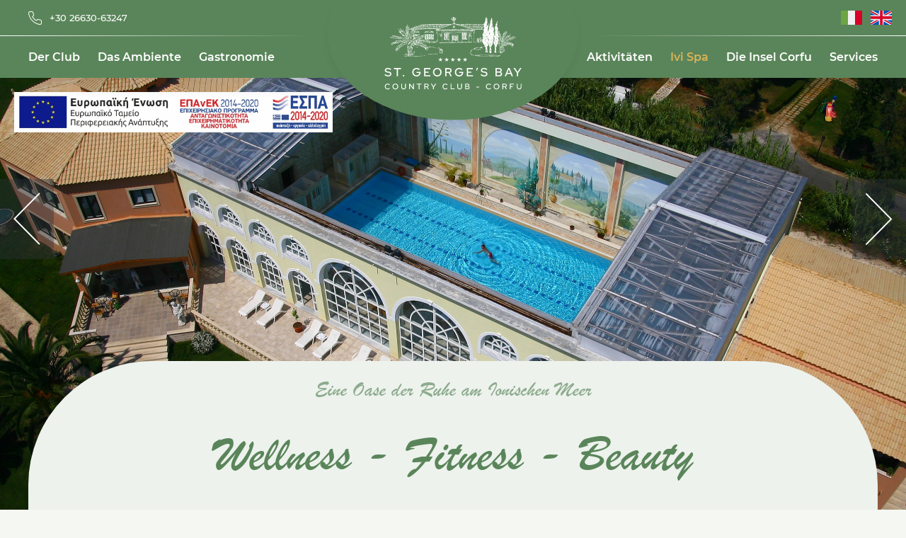

--- FILE ---
content_type: text/html; charset=utf-8
request_url: http://www.country-club.cc/de/spa-bereich.html
body_size: 15581
content:
<!doctype html>
<html class="no-transition" lang="de" data-pageid="10">
	<head>
		<meta charset="utf-8"><title>Wellness - Fitness - Beauty</title><meta name="description" content="Wellness - Fitness - Beauty - Das Ivi Spa inmitten unseres großen Palmengartens mit Blick auf die Berge und direkt am Strand steht allen Mitgliedern und Hausgästen (ab 16 Jahre) kostenfrei zur Verfügung. Es ist das schönste und größte Spa auf der Insel und ein ganz spezieller Ort für die Erholung von Körper und Seele"><meta name="keywords" content="Wellness, Fitness, Beauty, Ivi, Spa, Palmengartens, Blick, Berge, Strand, Mitgliedern, Hausgästen, Jahre, Verfügung, Insel, Ort, Erholung"><meta name="viewport" content="width=device-width, initial-scale=1"><meta name="robots" content="index, follow"><meta property="og:url" content="http://www.country-club.cc/de/spa-bereich.html"><meta property="og:title" content="Wellness - Fitness - Beauty"><meta property="og:description" content="Wellness - Fitness - Beauty - Das Ivi Spa inmitten unseres großen Palmengartens mit Blick auf die Berge und direkt am Strand steht allen Mitgliedern und Hausgästen (ab 16 Jahre) kostenfrei zur Verfügung. Es ist das schönste und größte Spa auf der Insel und ein ganz spezieller Ort für die Erholung von Körper und Seele"><link rel="canonical" href="http://www.country-club.cc/de/spa-bereich.html">
		<script>window.MSInputMethodContext && document.write('<script src="/de/resources/ie11CustomProperties.js?ck=639045981649873928"><\x2fscript>');</script>
		<style>
			html {  line-height: 1.15;   -webkit-text-size-adjust: 100%; }body {  margin: 0;}main {  display: block;}h1 {  font-size: 2em;  margin: 0.67em 0;}hr {  box-sizing: content-box;   height: 0;   overflow: visible; }pre {  font-family: monospace, monospace;   font-size: 1em; }a {  background-color: transparent;}abbr[title] {  border-bottom: none;   text-decoration: underline;   text-decoration: underline dotted; }b,strong {  font-weight: bolder;}code,kbd,samp {  font-family: monospace, monospace;   font-size: 1em; }small {  font-size: 80%;}sub,sup {  font-size: 75%;  line-height: 0;  position: relative;  vertical-align: baseline;}sub {  bottom: -0.25em;}sup {  top: -0.5em;}img {  border-style: none;}button,input,optgroup,select,textarea {  font-family: inherit;   font-size: 100%;   line-height: 1.15;   margin: 0; }button,input {   overflow: visible;}button,select {   text-transform: none;}button,[type="button"],[type="reset"],[type="submit"] {  -webkit-appearance: button;}button::-moz-focus-inner,[type="button"]::-moz-focus-inner,[type="reset"]::-moz-focus-inner,[type="submit"]::-moz-focus-inner {  border-style: none;  padding: 0;}button:-moz-focusring,[type="button"]:-moz-focusring,[type="reset"]:-moz-focusring,[type="submit"]:-moz-focusring {  outline: 1px dotted ButtonText;}fieldset {  padding: 0.35em 0.75em 0.625em;}legend {  box-sizing: border-box;   color: inherit;   display: table;   max-width: 100%;   padding: 0;   white-space: normal; }progress {  vertical-align: baseline;}textarea {  overflow: auto;}[type="checkbox"],[type="radio"] {  box-sizing: border-box;   padding: 0; }[type="number"]::-webkit-inner-spin-button,[type="number"]::-webkit-outer-spin-button {  height: auto;}[type="search"] {  -webkit-appearance: textfield;   outline-offset: -2px; }[type="search"]::-webkit-search-decoration {  -webkit-appearance: none;}::-webkit-file-upload-button {  -webkit-appearance: button;   font: inherit; }details {  display: block;}summary {  display: list-item;}template {  display: none;}[hidden] {  display: none;}:root {--mw-margin-top: 60px;--mw-margin-bottom: 60px;--mw-padding-left: 20px;--mw-padding-right: 20px;--mw-max-width: 1040px;--mw-max-width2: 1040px;--mw-color-primary: #5A855A;--mw-color-secondary: #D9B357;--mw-color-error: #FF0000;--mw-color-success: #ADB95D;--mw-color-lightgray: #F5F7F2;--mw-color-gray: #E3E5E0;--mw-color-middlegray: #CBCDC8;--mw-color-darkgray: #BBBCB8;--mw-color-primary-opacity-highest: rgba(90, 133, 90, 0.1);--mw-color-primary-opacity-high: rgba(90, 133, 90, 0.2);--mw-color-primary-opacity-medium: rgba(90, 133, 90, 0.3);--mw-color-primary-opacity-low: rgba(90, 133, 90, 0.8);--mw-color-secondary-opacity-highest: rgba(217, 179, 87, 0.1);--mw-color-secondary-opacity-high: rgba(217, 179, 87, 0.2);--mw-color-secondary-opacity-medium: rgba(217, 179, 87, 0.3);--mw-color-secondary-opacity-low: rgba(217, 179, 87, 0.8);--mw-color-body: #2D343E;--mw-color-body-background: #F5F7F2;--mw-color-link: #5A855A;--mw-color-link-hover: #D9B357;--mw-color-button: #FFFFFF;--mw-color-button-hover: #FFFFFF;--mw-color-button-background: #D9B357;--mw-color-button-background-hover: #BE9D4C;--mw-color-headline: #5a855a;--mw-color-headline2: #5a855a;--mw-color-headline3: #2D332A;--mw-color-headline-element: #5a855a;--mw-color-menu-background: #FFFFFF;--mw-color-menu-background-fixed: #375137;--mw-color-menu-background-mobile: #375137;--mw-color-menu-selected-mobile: #D9B357;--mw-color-menu-background-teaser: #FFFFFF;--mw-color-fancybox-rgb: rgb(30, 30, 30);--mw-color-fancybox-rgba: rgb(30, 30, 30, 0.9);--mw-font-primary: "Nunito Sans", sans-serif;--mw-font-secondary: "Montserrat", sans-serif;--mw-font-primary-weight-thin: 400;--mw-font-primary-weight-extra-light: 400;--mw-font-primary-weight-light: 400;--mw-font-primary-weight-normal: 400;--mw-font-primary-weight-medium: 600;--mw-font-primary-weight-semi-bold: 600;--mw-font-primary-weight-bold: 600;--mw-font-primary-weight-extra-bold: 600;--mw-font-primary-weight-black: 600;--mw-font-secondary-weight-thin: 300;--mw-font-secondary-weight-extra-light: 300;--mw-font-secondary-weight-light: 300;--mw-font-secondary-weight-normal: 500;--mw-font-secondary-weight-medium: 500;--mw-font-secondary-weight-semi-bold: 600;--mw-font-secondary-weight-bold: 600;--mw-font-secondary-weight-extra-bold: 600;--mw-font-secondary-weight-black: 600;--mw-font-body: "Nunito Sans", sans-serif;--mw-font-body-lineheight: 1.75;--mw-font-body-size: 20px;--mw-font-body-weight: 400;--mw-font-link-weight: 600;--mw-font-button-size: 15px;--mw-font-button-weight: 600;--mw-font-headline: "Brush Script MT", sans-serif;--mw-font-headline-lineheight: 1.11;--mw-font-headline-size: 72px;--mw-font-headline-weight: 400;--mw-font-headline2: "Brush Script MT", sans-serif;--mw-font-headline2-lineheight: 1;--mw-font-headline2-size: 48px;--mw-font-headline2-weight: 400;--mw-font-headline3: "Montserrat", sans-serif;--mw-font-headline3-lineheight: 1.18;--mw-font-headline3-size: 16px;--mw-font-headline3-weight: 500;--mw-font-headline-element: "Brush Script MT", sans-serif;--mw-font-headline-element-lineheight: 1;--mw-font-headline-element-size: 48px;--mw-font-headline-element-weight: 400;}html {color: var(--mw-color-body);font-family: var(--mw-font-body);font-size: var(--mw-font-body-size);font-weight: var(--mw-font-body-weight);line-height: var(--mw-font-body-lineheight);}body {background: var(--mw-color-body-background);overflow-y: scroll;-webkit-tap-highlight-color: transparent;}h1 {color: var(--mw-color-headline);font-family: var(--mw-font-headline);font-size: var(--mw-font-headline-size);font-weight: var(--mw-font-headline-weight);line-height: var(--mw-font-headline-lineheight);margin-bottom: 126px !important;margin-top: 42px !important;position: relative;text-align: center;}h1:after {background: #91958E;content: "";left: 50%;margin: 0 0 0 -50px;height: 2px;position: absolute;bottom: -42px;width: 100px;}h2 {color: var(--mw-color-headline2);font-family: var(--mw-font-headline2);font-size: var(--mw-font-headline2-size);font-weight: var(--mw-font-headline2-weight);line-height: var(--mw-font-headline2-lineheight);margin-bottom: 20px;text-align: center;}h1 + h2 {font-size: 32px;line-height: 1.25;}h3  {color: var(--mw-color-headline3);font-family: var(--mw-font-headline3);font-size: var(--mw-font-headline3-size);font-weight: var(--mw-font-headline3-weight);margin-bottom: 20px;letter-spacing: 2px;text-transform: uppercase;text-align: center;position: relative;}h3:after {background: #2E332A;content: "";left: 50%;margin: 0 0 0 -25px;height: 1px;position: absolute;bottom: -11px;width: 50px;}.mw-element {color: var(--mw-color-headline-element);font-family: var(--mw-font-headline-element);font-size: var(--mw-font-headline-element-size);font-weight: var(--mw-font-headline-element-weight);line-height: var(--mw-font-headline-element-lineheight);margin-bottom: 20px;}.mw-element-small {color: var(--mw-color-headline-element);font-family: var(--mw-font-headline-element);font-size: var(--mw-font-headline-element-size);font-weight: var(--mw-font-headline-element-weight);line-height: var(--mw-font-headline-element-lineheight);margin-bottom: 20px;text-align: left;}a {color: var(--mw-color-link);font-weight: var(--mw-font-link-weight);text-decoration: none;}a:hover {color: var(--mw-color-link-hover);}a:focus {outline: none;}input, select, textarea {background: var(--mw-color-lightgray);border: 0;border-radius: 0;border-top: 1px solid var(--mw-color-gray);}textarea {height: 200px;padding: 10px 8px;width: 100%;}input:-webkit-autofill,select:-webkit-autofill,textarea:-webkit-autofill {-webkit-animation-fill-mode: both;-webkit-animation-name: default-autofill;}label.label-checkbox {align-items: center;cursor: pointer;display: flex;position: relative;}label.label-checkbox input[type='checkbox'] {bottom: 0;left: 0;opacity: 0;position: absolute;}label.label-checkbox .custom-checkbox {background: #FFFFFF;border: 1px solid var(--mw-color-gray);border-radius: 0;display: flex;height: 23px;margin: -1px 14px 0 0;position: relative;min-width: 23px;z-index: 2;}label.label-checkbox input[type='checkbox']:checked + .custom-checkbox:after {align-items: center;content: "check";display: flex;font-size: 20px;height: 100%;margin: -1px 0 0;justify-content: center;width: 100%;}.mw-select-wrapper {background: #eaece4;margin: 0 0 4px;position: relative;}.mw-select-wrapper select {-moz-appearance: none;-webkit-appearance: none;appearance: none;background: none;border-radius: 0;border: 0;cursor: pointer;height: 50px;padding: 0 0 0 10px;position: relative;width: 100%;z-index: 2;}.mw-select-wrapper .mw-icon {align-items: center;bottom: 0;display: flex;position: absolute;right: 10px;top: 0;z-index: 1;}a.button,button,.mw-text span.hidden:after,.mw-image-text-combi span.hidden:after {align-items: center;background: var(--mw-color-button-background);border: 0;border-radius: 56px;color: var(--mw-color-button);cursor: pointer;display: flex;font-family: "Montserrat";font-size: var(--mw-font-button-size);font-weight: var(--mw-font-button-weight);height: 56px;justify-content: center;line-height: 1;margin: 0;max-width: 250px;outline: 0;padding: 0 24px;transition: 300ms ease all;text-transform: uppercase;text-align: center;letter-spacing: 1px;}a.button.secondary,button.secondary {background: none;border: 1px solid var(--mw-color-button-background);color: var(--mw-color-button-background);}a.button.tertiary,button.tertiary {background: none;color: var(--mw-color-button-background);padding: 0 !important;}a.button.button-small,button.small {height: 40px;padding: 0 12px;}a.button + a.button,button + button {margin: 0 0 0 5px;}a.button:not(.tertiary):hover,button:not(.fancybox-button):not(.tertiary):hover,.mw-text span.hidden:hover:after {background: var(--mw-color-button-background-hover);color: var(--mw-color-button-hover);}a.button.secondary:hover,button.secondary:hover {background: var(--mw-color-button-background);border: 1px solid transparent;color: var(--mw-color-button-hover);}a.button.tertiary:hover,button.tertiary:hover {text-decoration: underline;}a.button.disabled {cursor: not-allowed;opacity: 0.3;pointer-events: none;}a.button.text-icon,button.text-icon {padding-right: 0;}a.button.icon,button.icon {flex: 0 !important;}a.button.text-icon .mw-icon,button.text-icon .mw-icon {margin: 0 20px 0 10px;}.mw-root {position: relative;}.mw-clear:after {clear: both;content: "";display: block;}.mw-collapsing + .mw-collapsing {border-top: 1px solid rgba(255, 255, 255, 0.5);margin-top: calc(var(--mw-margin-top) * -1);}.mw-margin {margin-bottom: var(--mw-margin-bottom);margin-top: var(--mw-margin-top);}.mw-max-width {margin-left: auto;margin-right: auto;max-width: var(--mw-max-width);}.mw-max-width2 {margin-left: auto;margin-right: auto;max-width: var(--mw-max-width2);}.mw-padding {padding-left: var(--mw-padding-left);padding-right: var(--mw-padding-right);}.mco-consent-logo img {filter: brightness(0.75);}@-webkit-keyframes default-autofill {to {background: var(--mw-color-lightgray);}}@media all and (max-width: 350px){h1 {font-size: 50px;}}@media all and (min-width: 980px) {h1 {margin-bottom: 103px !important;}h1 + h2 {font-size: 40px;}}html, body {height: 100%;}b, strong {font-weight: var(--mw-font-primary-weight-bold);}h1, h2, h3 {margin: 0;}*:hover,*:active,*:visited,*:focus {    outline: none;    box-shadow: none;    -moz-outline-style: none;    -ms-outline-style: none;}ol, ul {list-style: none;margin: 0;padding: 0;}p, figure {margin: 0;}iframe {border: 0;}input, select, textarea {border: 1px solid var(--mw-color-gray);border-radius: 0;outline: 0;}input:not([type='checkbox']):not([type='radio']), select {height: 45px;padding: 0 20px;width: 100%;}input:not([type='checkbox']):not([type='radio']), textarea {-webkit-appearance: none;}input[type='file'] {padding-top: 8px !important;}*, *:before, *:after {-moz-box-sizing: border-box; -webkit-box-sizing: border-box; box-sizing: border-box;}::selection {background: var(--mw-color-primary-opacity-low);color: #FFFFFF;}::-moz-selection {background: var(--mw-color-primary-opacity-low);color: #FFFFFF;}.no-transition * {-webkit-transition: none !important;-moz-transition: none !important;-ms-transition: none !important;-o-transition: none !important;transition: none !important;}label.customcheckbox {cursor: pointer;display: block;padding: 0 0 0 35px;position: relative;width: 100%;-webkit-user-select: none;user-select: none;}label.customcheckbox input[type='checkbox'] {cursor: pointer;opacity: 0;position: absolute;}label.customcheckbox span.checkbox:before {display: none;}label.customcheckbox span.checkbox {align-items: center;background: #565655;color: #FFFFFF;display: flex;height: 25px;justify-content: center;position: absolute;top: 0;width: 25px;}label.customcheckbox input:checked ~ span.checkbox:before {display: block;}.preloader {align-items: center;display: flex;justify-content: center;}.preloader .dot-falling {position: relative;left: -9999px;width: 10px;height: 10px;border-radius: 5px;background-color: var(--mw-color-primary);color: var(--mw-color-primary);box-shadow: 9999px 0 0 0 var(--mw-color-primary);animation: dotFalling 1s infinite linear;animation-delay: 0.1s;}.preloader .dot-falling::before,.preloader .dot-falling::after {content: "";display: inline-block;position: absolute;top: 0;}.preloader .dot-falling::before {width: 10px;height: 10px;border-radius: 5px;background-color: var(--mw-color-primary);color: var(--mw-color-primary);animation: dotFallingBefore 1s infinite linear;animation-delay: 0s;}.preloader .dot-falling::after {width: 10px;height: 10px;border-radius: 5px;background-color: var(--mw-color-primary);color: var(--mw-color-primary);animation: dotFallingAfter 1s infinite linear;animation-delay: 0.2s;}@keyframes dotFalling {0% {box-shadow: 9999px -15px 0 0 rgba(152, 128, 255, 0);}25%,50%,75% {box-shadow: 9999px 0 0 0 var(--mw-color-primary);}100% {box-shadow: 9999px 15px 0 0 rgba(152, 128, 255, 0);}}@keyframes dotFallingBefore {0% {box-shadow: 9984px -15px 0 0 rgba(152, 128, 255, 0);}25%,50%,75% {box-shadow: 9984px 0 0 0 var(--mw-color-primary);}100% {box-shadow: 9984px 15px 0 0 rgba(152, 128, 255, 0);}}@keyframes dotFallingAfter {0% {box-shadow: 10014px -15px 0 0 rgba(152, 128, 255, 0);}25%,50%,75% {box-shadow: 10014px 0 0 0 var(--mw-color-primary);}100% {box-shadow: 10014px 15px 0 0 rgba(152, 128, 255, 0);}}@font-face {font-display: block;font-family: "Great Vibes";font-style: normal;font-weight: 400;src: local("Great Vibes"), local("great-vibes"),url("/fonts/great-vibes-regular.woff2") format("woff2"),url("/fonts/great-vibes-regular.woff") format("woff");}@font-face {font-display: block;font-family: "Brush Script MT";font-style: normal;font-weight: 400;src: local("Brush Script"), local("brush-script"),url("/fonts/brush-script.woff2") format("woff2"),url("/fonts/brush-script.woff") format("woff");}@font-face {font-display: block;font-family: "Montserrat";font-style: normal;font-weight: 300;src: local("Montserrat Light"), local("montserrat-light"),url("/fonts/montserrat-300.woff2") format("woff2"),url("/fonts/montserrat-300.woff") format("woff");}@font-face {font-display: block;font-family: "Montserrat";font-style: normal;font-weight: 500;src: local("Montserrat Light"), local("montserrat-medium"),url("/fonts/montserrat-500.woff2") format("woff2"),url("/fonts/montserrat-500.woff") format("woff");}@font-face {font-display: block;font-family: "Montserrat";font-style: normal;font-weight: 600;src: local("Montserrat Light"), local("montserrat-semibold"),url("/fonts/montserrat-600.woff2") format("woff2"),url("/fonts/montserrat-600.woff") format("woff");}@font-face {font-display: block;font-family: "Nunito Sans";font-style: normal;font-weight: 400;src: local("Nunito Sans Regular"), local("nunito-sans-regular"),url("/fonts/nunito-sans-regular.woff2") format("woff2"),url("/fonts/nunito-sans-regular.woff") format("woff");}@font-face {font-display: block;font-family: "Nunito Sans";font-style: normal;font-weight: 600;src: local("Nunito Sans Semibold"), local("nunito-sans-semibold"),url("/fonts/nunito-sans-600.woff2") format("woff2"),url("/fonts/nunito-sans-600.woff") format("woff");}@font-face {font-family: "Micado-Web";font-display: block;font-style: normal;font-weight: 400;src: local("☺"), local("☺"),url("/fonts/micado-web.woff2") format("woff2"),url("/fonts/micado-web.woff") format("woff");}.mw-icon {font-family: "Micado-Web";speak: never;font-style: normal;font-weight: normal;font-variant: normal;text-transform: none;line-height: 1;letter-spacing: 0;-webkit-font-feature-settings: "liga";-moz-font-feature-settings: "liga=1";-moz-font-feature-settings: "liga";-ms-font-feature-settings: "liga" 1;font-feature-settings: "liga";-webkit-font-variant-ligatures: discretionary-ligatures;font-variant-ligatures: discretionary-ligatures;-webkit-font-smoothing: antialiased;-moz-osx-font-smoothing: grayscale;}.mw-iconalert-circle:before {content: "\57";}.mw-iconarrow-down:before {content: "\32";}.mw-iconarrow-left:before {content: "\34";}.mw-iconarrow-right:before {content: "\36";}.mw-iconarrow-up:before {content: "\38";}.mw-iconcalendar:before {content: "\6b";}.mw-iconcheck:before {content: "\43";}.mw-icondownload-cloud:before {content: "\44";}.mw-iconfacebook:before {content: "\46";}.mw-iconfile:before {content: "\66";}.mw-iconfolder:before {content: "\4f";}.mw-icongift:before {content: "\56";}.mw-iconheart:before {content: "\48";}.mw-iconimage:before {content: "\62";}.mw-iconinfo:before {content: "\49";}.mw-iconinstagram:before {content: "\69";}.mw-iconlock:before {content: "\47";}.mw-iconmail:before {content: "\4d";}.mw-iconmap-pin:before {content: "\6d";}.mw-iconmenu:before {content: "\45";}.mw-iconminus:before {content: "\2d";}.mw-iconpause:before {content: "\70";}.mw-iconphone:before {content: "\50";}.mw-iconplay:before {content: "\61";}.mw-iconplus:before {content: "\2b";}.mw-iconrefresh-cw:before {content: "\52";}.mw-iconsearch:before {content: "\53";}.mw-iconshopping-cart:before {content: "\77";}.mw-iconstar:before {content: "\73";}.mw-iconsun:before {content: "\42";}.mw-icontrash-2:before {content: "\64";}.mw-icontwitter:before {content: "\54";}.mw-iconvideo:before {content: "\76";}.mw-iconvolume-2:before {content: "\55";}.mw-iconvolume-x:before {content: "\75";}.mw-iconx:before {content: "\63";}.mw-iconyoutube:before {content: "\59";}.mw-iconzoom-in:before {content: "\5a";}@font-face {font-family: "Micado-Web-Addition";font-display: block;font-style: normal;font-weight: 400;src: local("☺"), local("☺"),url("/fonts/micado-web-addition.woff2") format("woff2"),url("/fonts/micado-web-addition.woff") format("woff");}.mwa-icon {    font-family: 'Micado-Web-Addition' !important;  speak: never;  font-style: normal;  font-weight: normal;  font-variant: normal;  text-transform: none;  line-height: 1;      letter-spacing: 0;  -webkit-font-feature-settings: "liga";  -moz-font-feature-settings: "liga=1";  -moz-font-feature-settings: "liga";  -ms-font-feature-settings: "liga" 1;  font-feature-settings: "liga";  -webkit-font-variant-ligatures: discretionary-ligatures;  font-variant-ligatures: discretionary-ligatures;    -webkit-font-smoothing: antialiased;  -moz-osx-font-smoothing: grayscale;}.mwa-iconarrow-left:before {  content: "\e90e";}.mwa-iconarrow-right:before {  content: "\e900";}.mwa-iconarrow-thin-left:before {  content: "\e901";}.mwa-iconarrow-thin-right:before {  content: "\e902";}.mwa-iconcalendar:before {  content: "\e903";}.mwa-iconclose:before {  content: "\e904";}.mwa-iconfacebook:before {  content: "\e905";}.mwa-iconHeadline-down:before {  content: "\e906";}.mwa-iconHeadline-up:before {  content: "\e907";}.mwa-iconinstagram:before {  content: "\e908";}.mwa-iconmenu:before {  content: "\e909";}.mwa-iconphone:before {  content: "\e90a";}.mwa-iconst-georges-bay-white:before {  content: "\e90b";}.mwa-iconst-georges-bay-white-icon:before {  content: "\e90c";}.mwa-iconst-georges-bay-white-text:before {  content: "\e90d";}.mw-animation_01 {display: flex;height: calc(100vh);height: calc(var(--vh, 1vh) * 100);width: 100%;overflow: hidden;top: 0;z-index: 3;}.mw-animation_01 .preloader {display: none;left: 50%;position: absolute;top: 50%;transform: translate(-50%, -50%);}.mw-animation_01.mw-animation-init-complete .preloader {display: none;}.mw-animation .wrapper {position: relative;}.mw-animation_01 .eu-banner {position: absolute;top: 130px;left: 20px;z-index: 1;}.mw-animation_01 .eu-banner img {display: block;width: 450px;}.mw-animation_01 .custom-animation {position: absolute;top: 0;left: 0;width: 100%;height: 100%;background-size: cover;background-position: center;}.mw-animation_01 .scrolldown {display: none;}@media all and (min-width: 981px){.mw-animation_01 {position: fixed;}.mw-animation_01 .scrolldown {position: fixed;bottom: 37px;display: block;left: 50%;z-index: 1;background: #FFF;line-height: 30px;width: 30px;text-align: center;border-radius: 50%;font-size: 20px;color: #2D332A;padding: 0 0 0 1px;margin: 0 0 0 -15px;transition: opacity 1s ease-in-out 2s;}.mw-animation_01:not(.mw-animation-init-complete) .scrolldown {opacity: 0;}}@media all and (max-width: 500px){.mw-animation_01 .eu-banner {top: 100px;width: 300px;}.mw-animation_01 .eu-banner img {width: 300px;}}.mw-animation_01 .buttons {display: flex;position: absolute;left: 50%;transform: translateX(-50%);bottom: 20px;z-index: 1;transition: opacity 1s ease-in-out 2s;}.mw-animation_01:not(.mw-animation-init-complete) .buttons {opacity: 0;}.mw-animation_01 .buttons > a.video > .mwa-icon,.mw-animation_01 .buttons > a.booking {background: var(--mw-color-secondary);display: block;color: #FFFFFF;border-radius: 28px;line-height: 56px;text-align: center;}.mw-animation_01 .buttons > a.video > .mwa-icon {font-size: 25px;margin: 0 16px 0 0;transition: 300ms ease all;width: 56px;}.mw-animation_01 .buttons > a.video > .label {display: none;}.mw-animation_01 .buttons > a.booking {align-items: center;display: flex;white-space: nowrap;}.mw-animation_01 .buttons > a.booking span {font-size: 22px;margin: 0 0 0 15px;}@media all and (min-width: 981px){.mw-animation_01 .buttons {bottom: 24px;left: auto;right: 20px;transform: none;transition: opacity 1.5s ease-in-out 2.5s;}.mw-animation_01 .buttons > a.video {background: rgba(45, 52, 62, 0.6);border-radius: 28px;display: flex;margin: 0 16px 0 0;}.mw-animation_01 .buttons > a.video > .label {display: flex;color: #FFFFFF;font-family: "Montserrat";font-size: 13px;font-weight: 600;text-transform: uppercase;letter-spacing: 1px;align-items: center;line-height: 1.22;padding: 0 22px 0 0;}.mw-animation_01 .buttons > a.booking:hover,.mw-animation_01 .buttons > a.video:hover > .mwa-icon {background: var(--mw-color-button-background-hover);}}@media all and (min-width: 1240px){.mw-animation_01 .buttons {right: 50%;margin-right: -600px;}}.mw-header_01 {background: #5A855A;left: 0;position: fixed;right: 0;top: 0;transition: 300ms ease all;z-index: 4;}body.mw-header-fixed.mw-menu_01-show .mw-header_01 {box-shadow: none;}.mw-header_01 > .wrapper {align-items: center;display: flex;max-width: 1240px;flex-wrap: wrap;height: 60px;transition: 300ms ease height;}.mw-header_01 > .wrapper:after {background: -moz-linear-gradient(top, rgba(45,52,62,0.4) 0%, rgba(0,0,0,0) 100%);background: -webkit-linear-gradient(top, rgba(45,52,62,0.4) 0%,rgba(0,0,0,0) 100%);background: linear-gradient(to bottom, rgba(45,52,62,0.4) 0%,rgba(0,0,0,0) 100%);content: "";height: 30px;left: 0;width: 100%;position: absolute;top: 100%;z-index: -1;opacity: 0.2;}.mw-header_01 .logo {color: #FFFFFF;left: 50%;position: absolute;top: 50%;transform: translate(-50%, -50%);}.mw-header_01 .logo:after {background: #5A855A;box-shadow: 0 8px 10px rgba(0, 0, 0, 0.05);content: "";height: 197px;width: 275px;max-width: calc(100vw - 100px);position: absolute;left: 50%;top: 50%;transform: translate(-50%,-50%);border-radius: 50%;margin: -48px 0 0;z-index: -1;}.mw-header_01 .logo > .mobile {display: block;height: 34px;}.mw-header_01 .logo > .desktop {display: none;}.mw-header_01 .top {display: none;}@media all and (min-width: 981px){.mw-header_01 {font-size: 18px;top: 0;transition: top 300ms ease;z-index: 99999;}.mw-header_01:after,.mw-header_01:before {background: -moz-linear-gradient(left, rgba(255,255,255,1) 0%, rgba(255,255,255,0) 100%);background: -webkit-linear-gradient(left, rgba(255,255,255,1) 0%,rgba(255,255,255,0) 100%);background: linear-gradient(to right, rgba(255,255,255,1) 0%,rgba(255,255,255,0) 100%);content: "";position: absolute;top: 50px;left: 0;right: 50%;height: 1px;margin: 0 200px 0 0;transition: opacity 300ms ease;}.mw-header_01:before {background: -moz-linear-gradient(left, rgba(255,255,255,0) 0%, rgba(255,255,255,1) 100%);background: -webkit-linear-gradient(left, rgba(255,255,255,0) 0%,rgba(255,255,255,1) 100%);background: linear-gradient(to right, rgba(255,255,255,0) 0%,rgba(255,255,255,1) 100%);content: "";left: 50%;right: 0;margin: 0 0 0 200px;}.mw-header-fixed .mw-header_01:after,.mw-header-fixed .mw-header_01:before {opacity: 0;}.mw-header-fixed .mw-header_01 {top: -50px;}.mw-header_01 > .wrapper {align-items: flex-start;height: 110px;}.mw-header_01 .logo {margin-top: 8px;transition: margin 300ms ease;}.mw-header-fixed .mw-header_01 .logo {margin-top: 40px;}.mw-header_01 .logo:after {width: 250px;height: 242px;margin-top: -34px;transition: all 300ms ease;}.mw-header-fixed .mw-header_01 .logo:after {width: 250px;height: 192px;margin-top: -34px;}.mw-header_01 .logo > .mobile {display: none;}.mw-header_01 .logo > .desktop {display: block;height: 80px;transition: height 300ms ease;}.mw-header-fixed .mw-header_01 .logo > .desktop {height: 65px;}.mw-header_01 .top {display: block;height: 50px;}.mw-header_01 .top .phone {color: #FFFFFF;display: flex;align-items: center;line-height: 50px;font-size: 13px;font-weight: 500;font-family: "Montserrat";}.mw-header_01 .top .phone > span {font-size: 20px;padding: 1px 10px 0 0;}.mw-header_01 .top .lang {display: flex;position: absolute;top: 0;right: 20px;}.mw-header_01 .top .lang > a {background: url("/img/layout/flag-germany.svg") no-repeat center / contain;display: block;height: 50px;width: 30px;}.mw-header_01 .top .lang > a.en {background-image: url("/img/layout/flag-england.svg");}.mw-header_01 .top .lang > a.it {background-image: url("/img/layout/flag-italy.svg");}.mw-header_01 .top .lang > a + a {margin-left: 12px;}}@media all and (min-width: 1220px){.mw-header_01 .logo {margin-top: 21px;}.mw-header_01 .logo:after {margin-top: -28px;width: 355px;}.mw-header-fixed .mw-header_01 .logo:after {width: 339px;}.mw-header_01 .logo > .desktop {height: 105px;}.mw-header-fixed .mw-header_01 .logo > .desktop {height: 77px;}}.mw-header_01 .menu-trigger {color: #FFFFFF;cursor: pointer;display: block;font-size: 17px;transition: 300ms ease all;}@media all and (min-width: 981px){.mw-header_01 .menu-trigger {display: none;}}.mw-header_01 .menu {display: none;}@media all and (min-width: 981px){.mw-header_01 .menu {display: flex;align-items: center;width: 100%;}.mw-header_01 .menu ul {background: #5A855A;display: flex;justify-content: center;flex: 1;}.mw-header_01 .menu ul > li:not(:last-child) {margin: 0 18px 0 0;}.mw-header_01 .menu ul > li:nth-child(3) {margin-right: auto;}.mw-header_01 .menu ul > li > a {color: #FFFFFF;font-size: 14px;font-family: "Montserrat";font-weight: 600;display: block;line-height: 55px;transition: opacity 300ms ease;}.mw-header_01 .menu ul > li > a.selected {color: var(--mw-color-secondary);}.mw-header_01 .menu ul > li > a:hover {opacity: 0.7;}}@media all and (min-width: 1150px){.mw-header_01 .menu ul > li:not(:last-child):not(:nth-child(3)) {margin: 0 25px 0 0;}.mw-header_01 .menu ul > li > a {font-size: 16px;}}.mw-header_01 .buttons {display: none;}@media all and (min-width: 1240px){.mw-header_01 .buttons {display: flex;position: absolute;right: 50%;margin: 12px -600px 0 0;top: 100%;z-index: -1;transition: all 300ms ease;}body:not(.mw-header-fixed) .mw-header_01 .buttons {top: 50px;margin-top: 0;opacity: 0;}.mw-header_01 .buttons > a.video > .mwa-icon,.mw-header_01 .buttons > a.booking {background: var(--mw-color-secondary);display: block;color: #FFFFFF;border-radius: 28px;line-height: 56px;text-align: center;}.mw-header_01 .buttons > a.video {background: rgba(94, 94, 94, 0.8);border-radius: 28px;display: flex;margin: 0 16px 0 0;}.mw-header_01 .buttons > a.video > .mwa-icon {font-size: 25px;margin: 0 16px 0 0;transition: 300ms ease all;width: 56px;}.mw-header_01 .buttons > a.video > .label {display: flex;color: #FFFFFF;font-family: "Montserrat";font-size: 13px;font-weight: 600;text-transform: uppercase;letter-spacing: 1px;align-items: center;line-height: 1.22;padding: 0 22px 0 0;}.mw-header_01 .buttons > a.booking {align-items: center;display: flex;white-space: nowrap;}.mw-header_01 .buttons > a.booking span {font-size: 22px;margin: 0 0 0 15px;}.mw-header_01 .buttons > a.booking:hover,.mw-header_01 .buttons > a.video:hover > .mwa-icon {background: var(--mw-color-button-background-hover);}}.mw-menu_01 {display: none;z-index: 9999;}.mw-menu_01.mobile {background: var(--mw-color-menu-background-mobile);display: flex;flex-direction: column;height: 100%;overflow: hidden;position: fixed;right: 0;top: 0;transform: translate(0, -100%);transition: transform .5s cubic-bezier(.14,1,.67,.99) 0s;width: 100%;}body.mw-menu_01-show .mw-menu_01.mobile {transform: translate(0, 0);}.mw-menu_01.mobile .layer-first {display: flex;flex-direction: column;height: 100%;transition: background 300ms ease;}.mw-menu_01.mobile .layer-first .top {background: #5a855a;align-items: center;display: flex;height: 60px;padding: 0 10px 0 20px;position: relative;}.mw-menu_01.mobile .layer-first .center {border-bottom: 1px solid #F6F4F0;align-items: center;display: flex;height: 60px;padding: 0 20px;margin: 17px 0 0;}.mw-menu_01.mobile .layer-first .bottom {padding: 24px;display: flex;position: relative;z-index: 99;}.mw-menu_01.mobile .layer-first .menu {flex: 1;overflow: auto;overflow-x: hidden;padding: 67px 20px 50px;}.mw-menu_01.mobile .layer-first .menu ul.level-1 > li > a {color: #FFFFFF;display: block;font-size: 24px;font-weight: var(--mw-font-primary-weight-medium);padding: 6px 0;transition: transform .3s cubic-bezier(.14,1.12,.67,.99) 0s,-webkit-transform .3s cubic-bezier(.14,1.12,.67,.99) 0s;}.mw-menu_01.mobile .layer-first .menu ul.level-1 > li > a.selected,.mw-menu_01.mobile .layer-first .menu ul.level-1 > li > a.active {color: var(--mw-color-secondary);}.mw-menu_01-show-second-layer .mw-menu_01.mobile .layer-first .menu ul.level-1 > li > a {opacity: 0;}.mw-menu_01.mobile .layer-second {background: var(--mw-color-menu-background-mobile);bottom: 0;color: #FFFFFF;display: flex;flex-direction: column;padding: 22px 20px 104px;position: absolute;right: 0;top: 137px;transform: translate(100%, 0);transition: transform .3s cubic-bezier(.14,1.12,.67,.99) 0s,-webkit-transform .3s cubic-bezier(.14,1.12,.67,.99) 0s;width: 100%;z-index: 999;}.mw-menu_01.mobile li .layer-second.show {transform: translate(0, 0);}.mw-menu_01.mobile .layer-second .back {align-items: center;cursor: pointer;display: flex;font-family: "Montserrat";font-weight: 500;font-size: 15px;text-transform: uppercase;}.mw-menu_01.mobile .layer-second .back > span {font-size: 10px;margin: 4px 10px 0 0;}.mw-menu_01.mobile .layer-second .title {font-size: 24px;font-weight: 600;margin: 26px 0 8px;}.mw-menu_01.mobile .layer-first .content {flex: 1;overflow: auto;}.mw-menu_01.mobile .layer-first .menu li ul.level-2 > li > a {color: inherit;display: block;font-size: 18px;font-weight: 600;padding: 11px 30px 11px 0;position: relative;}.mw-menu_01.mobile .layer-first .menu ul.level-2 > li > a.active {border-bottom: 1px solid #FFFFFF;}.mw-menu_01.mobile .layer-first .menu ul.level-2 > li > a.has-items:after {content: "+";font-size: 28px;height: 16px;position: absolute;right: 0;text-align: center;width: 16px;top: 0;}.mw-menu_01.mobile .layer-first .menu ul.level-2 > li > a.has-items.active:after {content: "-";}.mw-menu_01.mobile .layer-first .menu ul.level-3 {height: 0;opacity: 0;overflow: hidden;}.mw-menu_01.mobile .layer-first .menu ul.level-3.show {height: auto;margin: 10px 0;opacity: 1;transition: all .3s cubic-bezier(.14,1.12,.67,.99) 0s,-webkit-transform .3s cubic-bezier(.14,1.12,.67,.99) 0s;}.mw-menu_01.mobile .layer-first .menu ul.level-3 > li > a {color: inherit;display: block;font-size: 18px;font-weight: 600;padding: 2px 30px 1px 0;position: relative;}.mw-menu_01.mobile .layer-first .menu ul.level-3 > li > a.selected,.mw-menu_01.mobile .layer-first .menu ul.level-3 > li > a.active {color: var(--mw-color-primary);}.mw-menu_01.desktop {height: 0;left: 0;overflow: hidden;position: fixed;right: 0;top: 110px;transition: 300ms ease height, 130ms ease top;}.mw-header-fixed .mw-menu_01.desktop {top: 60px;}.mw-menu_01.desktop.show {display: block;}.mw-menu_01.desktop .layer-first {position: relative;right: 20px;max-width: 1240px;}.mw-menu_01.desktop .layer-first .top,.mw-menu_01.desktop .layer-first .center,.mw-menu_01.desktop .layer-first .bottom,.mw-menu_01.desktop .layer-second .back,.mw-menu_01.desktop .layer-second .title,.mw-menu_01.desktop .layer-first .menu ul.level-1 > li > a {display: none;}.mw-menu_01.desktop .layer-first .menu ul.level-1 > li {display: none;padding: 0 20px;}.mw-menu_01.desktop .layer-first .menu ul.level-1 > li.single-menu {padding: 0;}.mw-menu_01.desktop .layer-first .menu ul.level-1 > li.step-1 {display: block;opacity: 0;}.mw-menu_01.desktop .layer-first .menu ul.level-1 > li.step-1.active {opacity: 1;}.mw-menu_01.desktop .layer-first .menu ul.level-2 {background: rgba(55, 81, 55, 0.9);display: table;padding: 60px 30px;min-width: 300px;}.mw-header-fixed .mw-menu_01.desktop .layer-first .menu ul.level-1 > li.step-1:nth-child(n+4) ul.level-2 {padding-top: 90px;}.mw-menu_01.desktop .layer-first .menu ul.level-2 > li > a {color: #FFFFFF;align-items: center;display: flex;font-weight: var(--mw-font-primary-weight-normal);padding: 4px 0;position: relative;font-size: 18px;font-weight: 600;opacity: 0.7;}.mw-menu_01.desktop .layer-first .menu ul.level-2 > li > a:hover,.mw-menu_01.desktop .layer-first .menu ul.level-2 > li > a.selected {opacity: 1;}.mw-menu_01.mobile .layer-first .center .lang {margin-left: auto;display: flex;}.mw-menu_01.mobile .layer-first .center .lang > a {background: url("/img/layout/flag-germany.svg") no-repeat center / cover;width: 20px;height: 15px;}.mw-menu_01.mobile .layer-first .center .lang > a + a {margin-left: 12px;}.mw-menu_01.mobile .layer-first .center .lang > a.en {background-image: url("/img/layout/flag-england.svg");}.mw-menu_01.mobile .layer-first .center .lang > a.it {background-image: url("/img/layout/flag-italy.svg");}.mw-menu_01.mobile .layer-first .top .menu-close {color: #FFFFFF;cursor: pointer;font-size: 24px;position: relative;transition: transform .3s cubic-bezier(.14,1.12,.67,.99) 0s,-webkit-transform .3s cubic-bezier(.14,1.12,.67,.99) 0s;z-index: 20;}.mw-menu_01.mobile .logo {color: #FFFFFF;left: 50%;position: absolute;top: 50%;transform: translate(-50%, -50%);}.mw-menu_01.mobile .logo:after {background: #5A855A;box-shadow: 0 8px 10px rgba(0, 0, 0, 0.05);content: "";height: 197px;width: 275px;max-width: calc(100vw - 100px);position: absolute;left: 50%;top: 50%;transform: translate(-50%,-50%);border-radius: 50%;margin: -48px 0 0;z-index: -1;}.mw-menu_01.mobile .logo > .mobile {display: block;}.mw-menu_01.mobile .logo > .desktop {display: none;}.mw-menu_01.mobile .logo img {height: 34px;}.mw-menu_01.mobile .layer-first .center .phone {color: #FFFFFF;font-size: 18px;font-family: "Montserrat";font-weight: 500;display: flex;align-items: center;}.mw-menu_01.mobile .layer-first .center .phone > span {margin: 0 10px 0 0;}.mw-menu_01.mobile .layer-first .bottom a {background: var(--mw-color-secondary);display: block;color: #FFFFFF;border-radius: 28px;line-height: 56px;text-align: center;}.mw-menu_01.mobile .layer-first .bottom a.video {font-size: 25px;margin: 0 16px 0 0;width: 56px;}.mw-menu_01.mobile .layer-first .bottom a.booking {align-items: center;display: flex;}.mw-menu_01.mobile .layer-first .bottom a.booking > span {font-size: 22px;margin: 0 0 0 15px;}.mw-datepicker-slider-overlay {background: rgba(0, 0, 0, 0.8);bottom: 0;left: 0;position: fixed;right: 0;top: 0;z-index: 30000;}.mw-datepicker-slider-overlay .close {align-items: flex-end;color: #FFFFFF;cursor: pointer;display: flex;height: 10%;justify-content: flex-end;line-height: 1;margin: 0 auto;max-width: 440px;padding: 20px;}.mw-datepicker-slider {background: #FFFFFF;display: flex;flex-direction: column;height: 90%;left: 0;position: fixed;right: 0;top: 10%;transform: translate(0, 100%);transition: transform .3s cubic-bezier(.14,1.12,.67,.99) 0s,-webkit-transform .3s cubic-bezier(.14,1.12,.67,.99) 0s;z-index: 40000;}.mw-datepicker-slider.show {transform: translate(0, 0);}.ui-datepicker.mw-datepicker {background: #FFFFFF;height: 100%;margin: 0 auto;max-width: 440px;overflow: hidden;overflow-y: auto;padding: 30px 20px 0;width: 100% !important;}.mw-datepicker-slider .mw-datepicker-months {background: #FFFFFF;display: flex;justify-content: space-around;margin: 0 auto;max-width: 440px;padding: 20px 20px 15px;width: 100%;z-index: 3;}.mw-datepicker-slider .mw-datepicker-months span {display: block;font-weight: var(--mw-font-primary-weight-medium);text-transform: uppercase;}.mw-datepicker-slider .mw-datepicker-footer {border-top: 1px solid var(--mw-color-gray);margin: 0 auto;order: 2;padding: 20px 0;text-align: center;width: 100%;}.mw-datepicker-slider .mw-datepicker-footer .duration {margin: 0 auto 12px;max-width: 280px;}.mw-datepicker-slider .mw-datepicker-footer a.button {margin: 0 auto 12px;max-width: 280px;}.ui-datepicker.mw-datepicker > .ui-datepicker-group {float: none;margin: 0 0 10px;width: 100%;}.ui-datepicker-multi.mw-datepicker .ui-datepicker-group table {margin: 0;width: 100%;}.ui-datepicker.mw-datepicker .ui-datepicker-header {align-items: center;display: flex;justify-content: flex-end;margin: 0 0 10px;padding: 0;}.ui-datepicker.mw-datepicker .ui-datepicker-header .ui-datepicker-prev,.ui-datepicker.mw-datepicker .ui-datepicker-header .ui-datepicker-next {display: none;}.ui-datepicker.mw-datepicker .ui-datepicker-header .ui-datepicker-title {font-size: 16px;font-weight: var(--mw-font-primary-weight-bold);letter-spacing: 1px;line-height: 1;margin: 0;text-transform: uppercase;}.ui-datepicker.mw-datepicker .ui-datepicker-calendar th {display: none;}.ui-datepicker.mw-datepicker .ui-datepicker-calendar th span {border-bottom: 1px solid var(--mw-color-gray);display: block;font-weight: var(--mw-font-primary-weight-medium);padding: 0 0 8px;text-transform: uppercase;}.ui-datepicker.mw-datepicker .ui-datepicker-calendar td {padding: 0;}.ui-datepicker.mw-datepicker .ui-datepicker-calendar td span,.ui-datepicker.mw-datepicker .ui-datepicker-calendar td a {color: var(--mw-color-body);font-size: 16px;font-weight: var(--mw-font-primary-weight-light);height: 46px;line-height: 46px;margin: 3px 0;padding: 0;text-align: center;}.ui-datepicker.mw-datepicker .ui-datepicker-calendar td:not(.start-selection):not(.end-selection) a:hover {background: var(--mw-color-primary-opacity-highest);outline: 2px solid var(--mw-color-primary-opacity-low);}.ui-datepicker.mw-datepicker .ui-datepicker-calendar .ui-state-disabled span,.ui-datepicker.mw-datepicker .ui-datepicker-calendar .ui-state-disabled a {opacity: 0.3;}.ui-datepicker.mw-datepicker .ui-datepicker-calendar .ui-datepicker-today a {color: var(--mw-color-primary);}.ui-datepicker.mw-datepicker .ui-datepicker-calendar td.selection > a {background: var(--mw-color-primary-opacity-high);}.ui-datepicker.mw-datepicker .ui-datepicker-calendar td.start-selection > a {background: var(--mw-color-primary);border-radius: 15px 0 0 15px;color: #FFFFFF;}.ui-datepicker.mw-datepicker .ui-datepicker-calendar td.end-selection > a {background: var(--mw-color-primary);border-radius: 0 15px 15px 0;color: #FFFFFF;}.mw-main {padding: 10px 0 0;position: relative;overflow: hidden;}.mw-main > .json {display: none;}.mw-main > .slogan {color: #5a855a;font-family: "Brush Script MT";position: absolute;right: 0;width: 100%;display: flex;font-size: 30px;top: 15px;opacity: 0.65;}.mw-main > .slogan > span {display: block;text-align: center;width: 100%;}.mw-main > h1:first-of-type {margin-top: 0;}.no-animation .mw-main {margin-top: 80px;}@media all and (min-width: 981px){.mw-main {background: #EDF2ED;margin-top: calc(100vh - 215px);margin-top: calc(var(--vh, 1vh) * 100 - 210px);border-radius: 8px 8px 0 0;padding-top: 52px;z-index: 3;}.intro .mw-main {margin-top: calc(100vh);margin-top: calc(var(--vh, 1vh) * 100);}.no-animation .mw-main {margin-top: 120px;}body:not(.no-animation) .mw-main {margin-left: auto;margin-right: auto;max-width: 1200px;}}@media all and (max-width: 980px){.mw-main > .slogan {display: none;}}@media all and (min-width: 1260px){.mw-main {border-radius: 175px 175px 0 0;}}@media all and (min-width: 981px){.mw-datepicker-slider-overlay .close {max-width: 900px;padding: 20px 0;}.mw-datepicker-slider {height: auto;left: 50%;margin: 0 0 0 -450px;opacity: 0;right: auto;transform: translate(0, 0);transition: 0.1s ease opacity;width: 900px;}.mw-datepicker-slider.show {opacity: 1;transition: 0.5s ease opacity;}.mw-datepicker-slider .mw-datepicker-months {display: none;}.ui-datepicker.mw-datepicker {max-width: 900px;}.ui-datepicker.mw-datepicker > .ui-datepicker-group {float: left;padding: 0 20px;width: 50%;}.ui-datepicker.mw-datepicker .ui-datepicker-calendar th {display: table-cell;padding: 15px 0 20px 0;}.ui-datepicker.mw-datepicker .ui-datepicker-header {justify-content: left;}.ui-datepicker.mw-datepicker .ui-datepicker-header .ui-datepicker-title {flex: 1;}.ui-datepicker.mw-datepicker .ui-datepicker-header .ui-datepicker-prev,.ui-datepicker.mw-datepicker .ui-datepicker-header .ui-datepicker-next {cursor: pointer;display: block;height: auto;left: auto;position: relative;right: auto;top: auto;width: auto;}.ui-datepicker.mw-datepicker .ui-datepicker-header .ui-datepicker-prev.ui-state-disabled,.ui-datepicker.mw-datepicker .ui-datepicker-header .ui-datepicker-next.ui-state-disabled {opacity: 0.3;}.ui-datepicker.mw-datepicker .ui-datepicker-header .ui-datepicker-next {order: 2;}.ui-datepicker.mw-datepicker .ui-datepicker-header .ui-datepicker-prev:before,.ui-datepicker.mw-datepicker .ui-datepicker-header .ui-datepicker-next:before {font-family: "Micado-Web";-webkit-font-feature-settings: "liga";-moz-font-feature-settings: "liga=1";-moz-font-feature-settings: "liga";-ms-font-feature-settings: "liga" 1;font-feature-settings: "liga";-webkit-font-smoothing: antialiased;-moz-osx-font-smoothing: grayscale;font-style: normal;font-variant: normal;-webkit-font-variant-ligatures: discretionary-ligatures;font-variant-ligatures: discretionary-ligatures;font-weight: normal;letter-spacing: 0;line-height: 1;speak: never;text-transform: none;}.ui-datepicker.mw-datepicker .ui-datepicker-header .ui-datepicker-prev:before {content: "arrowleft";}.ui-datepicker.mw-datepicker .ui-datepicker-header .ui-datepicker-next:before {content: "arrowright";}.ui-datepicker.mw-datepicker .ui-datepicker-header .ui-datepicker-prev span,.ui-datepicker.mw-datepicker .ui-datepicker-header .ui-datepicker-next span {display: none;}}.mw-main > .navigation {display: flex;justify-content: space-between;}.mw-main > .navigation li.next {margin-left: auto;}.mw-main > .navigation a {font-family: "Montserrat";font-size: var(--mw-font-button-size);font-weight: var(--mw-font-button-weight);text-transform: uppercase;letter-spacing: 1px;transition: all 300ms ease;}.micado-side-overlay {background: #FFFFFF;bottom: 0;display: flex;flex-direction: column;left: 0;overflow: hidden;position: fixed;right: 0;transition: transform .5s cubic-bezier(.14,1,.67,.99) 0s,-webkit-transform .5s cubic-bezier(.14,1,.67,.99) 0s;transform: translate(100%, 0);top: 0;z-index: 40000;}body.micado-side-overlay-show .micado-side-overlay {transform: translate(0, 0);}.micado-side-overlay > .header {align-items: center;display: flex;padding: 3px 0;}.micado-side-overlay > .header > .title {align-items: center;font-size: 20px;font-weight: var(--mw-font-primary-weight-light);padding: 0 20px;text-transform: uppercase;}.micado-side-overlay > .header > .mw-icon {cursor: pointer;font-size: 20px;margin-left: auto;padding: 15px 20px;}.micado-side-overlay > .wrapper {flex: 1;overflow: hidden;overflow-y: scroll;}.micado-side-overlay > .footer {display: flex;justify-content: flex-end;padding: 14px 20px 30px;}.mw-gallery_02 .swiper-container {border-radius: 8px;overflow: hidden;}.mw-gallery_02 .swiper-slide {border-radius: 8px;overflow: hidden;}.mw-gallery_02 img {display: block;border-radius: 8px;width: 100%;}.mw-gallery_02 .swiper-slide p {display: none;}.mw-gallery_02 .navi {display: none;}.mw-gallery_02 .top .swiper-slide {max-height: 500px;overflow: hidden;}.mw-gallery_02 .thumbs {margin: 23px auto 0;max-width: 464px;}.mw-gallery_02 .thumbs img {cursor: pointer;}.mw-gallery_02 .thumbs .swiper-slide {opacity: 0.15;transition: opacity 300ms ease;}.mw-gallery_02 .thumbs .swiper-slide-thumb-active {opacity: 1;}@media all and (min-width: 980px){.mw-gallery_02 .swiper-slide p {display: block;background: var(--mw-color-primary);color: #FFFFFF;padding: 0 20px;position: absolute;  bottom: -45px;z-index: 1;width: 100%;font-size: 16px;text-overflow: ellipsis;overflow: hidden;white-space: nowrap;font-weight: 400;line-height: 45px;transition: bottom 300ms ease;}.mw-gallery_02 .swiper-slide:hover p {bottom: 0;}}@media all and (min-width: 1200px){.mw-gallery_02 .navi {display: block;}.mw-gallery_02 .navi span {border-radius: 50%;cursor: pointer;right: 100%;font-size: 21px;position: absolute;top: 50%;margin: -67px 15px 0 0;background: #FFFFFF;box-shadow: 0 4px 12px rgba(0, 0, 0, 0.18);color: #2D332A;line-height: 30px;width: 30px;text-align: center;transition: all 300ms ease;}.mw-gallery_02 .navi span:not(.swiper-button-disabled):hover {background: var(--mw-color-primary);color: #FFFFFF;}.mw-gallery_02 .navi span.swiper-button-disabled {cursor: default;opacity: 0.4;}.mw-gallery_02 .navi span.next {left: 100%;right: auto;margin-left: 15px;margin-right: 0;}}.mw-animation .wrapper {display: flex;flex: 1;overflow: hidden;}.mw-animation .wrapper .animation {display: flex;flex: 1;position: relative;}.mw-animation .wrapper .animation .animation-entries {display: flex;flex: 1;justify-content: center;position: relative;z-index: 1;}.mw-animation.mw-animation-init-complete .wrapper .animation .animation-entries {justify-content: initial;}.mw-animation .wrapper .animation .animation-entry {align-items: center;bottom: 0;display: flex;flex: 0 0 100%;justify-content: center;left: 0;position: absolute;right: 0;top: 0;z-index: 1;}.mw-animation .wrapper .animation .animation-entry.animation-entry-current {z-index: 2;}.mw-animation .wrapper .animation .animation-bullets {bottom: 100px;display: flex;justify-content: center;left: 15px;right: 15px;position: absolute;transform: translate(0, 110px);transition: transform 2s cubic-bezier(.14,1,.67,.99) 1s;z-index: 3;}.mw-animation .wrapper .animation .animation-bullets.show {transform: translate(0, 0);}.mw-animation .wrapper .animation .animation-bullet {background: #FFFFFF;border-radius: 4px;cursor: pointer;display: flex;height: 8px;margin: 0 5px;width: 8px;opacity: 0.5;}.mw-animation .wrapper .animation .animation-bullet.selected {opacity: 1;}.mw-animation .wrapper .animation .animation-arrows {display: none !important;}.mw-animation .wrapper .animation .animation-arrows > div {font-family: "Micado-Web-Addition";cursor: pointer;position: fixed;top: 50%;z-index: 1;right: -76px;color: #FFF;width: 76px;line-height: 113px;background: rgba(45, 52, 62, 0.4);display: block;text-align: center;font-size: 73px;transition: background 300ms ease, left 2s ease 1s, right 2s ease 1s;}.mw-animation .wrapper .animation .animation-arrows > div:hover {background: rgba(45, 52, 62, 0.6);}.mw-animation .wrapper .animation .animation-arrows.show > div {right: 0;}.mw-animation .wrapper .animation .animation-arrows > div:after {content: "\e902";}.mw-animation .wrapper .animation .animation-arrows > div.animation-arrow-prev {right: auto;left: -76px;}.mw-animation .wrapper .animation .animation-arrows.show > div.animation-arrow-prev {left: 0;}.mw-animation .wrapper .animation .animation-arrows > div.animation-arrow-prev:after {content: "\e901";}.mw-animation .wrapper .animation .animation-entry > img {display: block;height: 100%;object-fit: cover;opacity: 0;transition: 1s ease-in opacity;width: 100%;}.mw-animation .wrapper .animation .animation-entry > img.animation-image-show {opacity: 1;}.mw-animation .wrapper .animation .animation-entry.animation-entry-ytb .wrapper-ytb {left: 50%;position: absolute;top: 50%;transform: translate(-50%, -50%);}.mw-animation .wrapper .animation .animation-entry.animation-entry-ytb .wrapper-ytb iframe {opacity: 0;transition: 1s ease-in opacity;}.mw-animation .wrapper .animation .animation-entry.animation-entry-ytb .wrapper-ytb iframe.animation-ytb-show {opacity: 1;}.mw-animation .wrapper .animation .animation-entry.animation-entry-ytb .mw-icon {align-items: center;background: rgba(0, 0, 0, 0.5);border-radius: 50%;bottom: 30px;color: #FFFFFF;display: flex;font-size: 25px;height: 50px;justify-content: center;position: absolute;right: 30px;transform: translate(60px, 0);transition: transform .5s cubic-bezier(.14,1,.67,.99) 0s,-webkit-transform .5s cubic-bezier(.14,1,.67,.99) 0s;width: 50px;z-index: 2;}.mw-animation .wrapper .animation .animation-entry.animation-entry-ytb.animation-entry-current .mw-icon {transform: translate(0, 0);}.mw-animation .wrapper .animation .animation-entry.animation-entry-ytb .mw-icon > span {align-items: center;cursor: pointer;display: flex;height: 100%;justify-content: center;width: 100%;}.mw-animation .wrapper .animation .animation-entry.animation-entry-ytb .mw-icon .mute {display: none;}.mw-animation .wrapper .animation .animation-entry.animation-entry-ytb-unmute .mw-icon .mute {display: flex;}.mw-animation .wrapper .animation .animation-entry.animation-entry-ytb-unmute .mw-icon .unmute {display: none;}.mw-animation .wrapper .animation .animation-entry.animation-entry-self-video .wrapper-self-video {height: 100%;position: relative;width: 100%;}.mw-animation .wrapper .animation .animation-entry.animation-entry-self-video .wrapper-self-video video {height: 100%;object-fit: cover;opacity: 0;transition: 1s ease-in opacity;width: 100%;}.mw-animation .wrapper .animation .animation-entry.animation-entry-self-video.animation-entry-current .wrapper-self-video video {opacity: 1;}.mw-animation .wrapper .animation .animation-entry.animation-entry-self-video .mw-icon {align-items: center;background: rgba(0, 0, 0, 0.5);border-radius: 50%;bottom: 30px;color: #FFFFFF;display: flex;font-size: 25px;height: 50px;justify-content: center;position: absolute;right: 30px;transform: translate(60px, 0);transition: transform .5s cubic-bezier(.14,1,.67,.99) 0s,-webkit-transform .5s cubic-bezier(.14,1,.67,.99) 0s;width: 50px;z-index: 2;}.mw-animation .wrapper .animation .animation-entry.animation-entry-self-video.animation-entry-current .mw-icon {transform: translate(0, 0);}.mw-animation .wrapper .animation .animation-entry.animation-entry-self-video .mw-icon > span {align-items: center;cursor: pointer;display: flex;height: 100%;justify-content: center;width: 100%;}.mw-animation .wrapper .animation .animation-entry.animation-entry-self-video .mw-icon .mute {display: none;}.mw-animation .wrapper .animation .animation-entry.animation-entry-self-video-unmute .mw-icon .mute {display: flex;}.mw-animation .wrapper .animation .animation-entry.animation-entry-self-video-unmute .mw-icon .unmute {display: none;}.mw-animation .wrapper .animation .animation-entry .wrapper-text {position: absolute;right: 20px;left: 20px;display: flex;z-index: 3;bottom: 0;top: 60px;justify-content: center;align-items: center;flex-direction: column;}.mw-animation .wrapper .animation .animation-entry .wrapper-text > p {color: #FFFFFF;font-size: 80px;font-family: "Brush Script MT";font-weight: 400;opacity: 0;transition: all 3s ease 1s;line-height: 0.9;text-align: center;text-shadow: 0 0 10px rgba(0, 0, 0, 0.8);}.mw-animation .wrapper .animation .animation-entry .wrapper-text > p.text-trace2 {font-size: 65px;}.mw-animation .wrapper .animation .animation-entry.animation-entry-current .wrapper-text > p {opacity: 1;}@media all and (max-width: 400px){.mw-animation .wrapper .animation .animation-entry .wrapper-text > p {font-size: 20vw;}.mw-animation .wrapper .animation .animation-entry .wrapper-text > p.text-trace2 {font-size: 16vw;}}@media all and (min-width: 981px){.mw-animation .wrapper .animation .animation-entry .wrapper-text > p {bottom: 215px;font-size: 96px;line-height: 1;top: 110px;max-width: 770px;left: 50%;right: auto;margin: 0 auto;display: table;}.mw-animation .wrapper .animation .animation-entry .wrapper-text > p.text-trace2 {font-size: 76px;}body.intro .mw-animation .wrapper .animation .animation-entry .wrapper-text > p {bottom: 0;}.mw-animation .wrapper .animation .animation-arrows {display: block !important;}.mw-animation .wrapper .animation .animation-bullets {bottom: 105px;}}@media all and (min-width: 981px) and (max-width: 1500px){body:not(.intro) .mw-animation .wrapper .animation .animation-arrows > div {margin-top: -107px;}}.mw-modal {align-items: center;bottom: 0;display: flex;justify-content: center;left: 0;position: fixed;right: 0;top: 0;z-index: 500;}.mw-modal .wrapper {background: #FFFFFF;box-shadow: 0px 11px 15px -7px rgba(0, 0, 0, 0.2), 0px 24px 38px 3px rgba(0, 0, 0, 0.14), 0px 9px 46px 8px rgba(0,0,0,.12);min-width: 300px;opacity: 0;padding: 30px;transform: scale(0.8);transition: all 0.3s cubic-bezier(.14,1,.67,.99) 0s;}.mw-modal.show .wrapper {opacity: 1;transform: scale(1);}.mw-modal .wrapper p.message {margin: 0 0 20px;}.mw-modal .wrapper .buttons {display: flex;justify-content: flex-end;}.mw-modal-bg {background: var(--mw-color-fancybox-rgba);bottom: 0;left: 0;position: fixed;right: 0;top: 0;z-index: 499;}.ui-helper-hidden {display: none;}.ui-helper-hidden-accessible {border: 0;clip: rect(0 0 0 0);height: 1px;margin: -1px;overflow: hidden;padding: 0;position: absolute;width: 1px;}.ui-helper-reset {margin: 0;padding: 0;border: 0;outline: 0;line-height: 1.3;text-decoration: none;font-size: 100%;list-style: none;}.ui-helper-clearfix:before,.ui-helper-clearfix:after {content: "";display: table;border-collapse: collapse;}.ui-helper-clearfix:after {clear: both;}.ui-helper-zfix {width: 100%;height: 100%;top: 0;left: 0;position: absolute;opacity: 0;filter:Alpha(Opacity=0); }.ui-front {z-index: 100;}.ui-state-disabled {cursor: default !important;pointer-events: none;}.ui-icon {display: inline-block;vertical-align: middle;margin-top: -.25em;position: relative;text-indent: -99999px;overflow: hidden;background-repeat: no-repeat;}.ui-widget-icon-block {left: 50%;margin-left: -8px;display: block;}.ui-widget-overlay {position: fixed;top: 0;left: 0;width: 100%;height: 100%;}.ui-datepicker {width: 17em;padding: .2em .2em 0;display: none;}.ui-datepicker .ui-datepicker-header {position: relative;padding: .2em 0;}.ui-datepicker .ui-datepicker-prev,.ui-datepicker .ui-datepicker-next {position: absolute;top: 2px;width: 1.8em;height: 1.8em;}.ui-datepicker .ui-datepicker-prev-hover,.ui-datepicker .ui-datepicker-next-hover {top: 1px;}.ui-datepicker .ui-datepicker-prev {left: 2px;}.ui-datepicker .ui-datepicker-next {right: 2px;}.ui-datepicker .ui-datepicker-prev-hover {left: 1px;}.ui-datepicker .ui-datepicker-next-hover {right: 1px;}.ui-datepicker .ui-datepicker-prev span,.ui-datepicker .ui-datepicker-next span {display: block;position: absolute;left: 50%;margin-left: -8px;top: 50%;margin-top: -8px;}.ui-datepicker .ui-datepicker-title {margin: 0 2.3em;line-height: 1.8em;text-align: center;}.ui-datepicker .ui-datepicker-title select {font-size: 1em;margin: 1px 0;}.ui-datepicker select.ui-datepicker-month,.ui-datepicker select.ui-datepicker-year {width: 45%;}.ui-datepicker table {width: 100%;font-size: .8em;border-collapse: collapse;margin: 0 0 .4em;}.ui-datepicker th {padding: .7em .3em;text-align: center;font-weight: bold;border: 0;}.ui-datepicker td {border: 0;padding: 1px;}.ui-datepicker td span,.ui-datepicker td a {display: block;padding: .2em;text-align: right;text-decoration: none;}.ui-datepicker .ui-datepicker-buttonpane {background-image: none;margin: .7em 0 0 0;padding: 0 .2em;border-left: 0;border-right: 0;border-bottom: 0;}.ui-datepicker .ui-datepicker-buttonpane button {float: right;margin: .5em .2em .4em;cursor: pointer;padding: .2em .6em .3em .6em;width: auto;overflow: visible;}.ui-datepicker .ui-datepicker-buttonpane button.ui-datepicker-current {float: left;}.ui-datepicker.ui-datepicker-multi {width: auto;}.ui-datepicker-multi .ui-datepicker-group {float: left;}.ui-datepicker-multi .ui-datepicker-group table {width: 95%;margin: 0 auto .4em;}.ui-datepicker-multi-2 .ui-datepicker-group {width: 50%;}.ui-datepicker-multi-3 .ui-datepicker-group {width: 33.3%;}.ui-datepicker-multi-4 .ui-datepicker-group {width: 25%;}.ui-datepicker-multi .ui-datepicker-group-last .ui-datepicker-header,.ui-datepicker-multi .ui-datepicker-group-middle .ui-datepicker-header {border-left-width: 0;}.ui-datepicker-multi .ui-datepicker-buttonpane {clear: left;}.ui-datepicker-row-break {clear: both;width: 100%;font-size: 0;}.ui-datepicker-rtl {direction: rtl;}.ui-datepicker-rtl .ui-datepicker-prev {right: 2px;left: auto;}.ui-datepicker-rtl .ui-datepicker-next {left: 2px;right: auto;}.ui-datepicker-rtl .ui-datepicker-prev:hover {right: 1px;left: auto;}.ui-datepicker-rtl .ui-datepicker-next:hover {left: 1px;right: auto;}.ui-datepicker-rtl .ui-datepicker-buttonpane {clear: right;}.ui-datepicker-rtl .ui-datepicker-buttonpane button {float: left;}.ui-datepicker-rtl .ui-datepicker-buttonpane button.ui-datepicker-current,.ui-datepicker-rtl .ui-datepicker-group {float: right;}.ui-datepicker-rtl .ui-datepicker-group-last .ui-datepicker-header,.ui-datepicker-rtl .ui-datepicker-group-middle .ui-datepicker-header {border-right-width: 0;border-left-width: 1px;}.ui-datepicker .ui-icon {display: block;text-indent: -99999px;overflow: hidden;background-repeat: no-repeat;left: .5em;top: .3em;}.mw-footer {background: #375137;color: #FFFFFF;min-height: 100px;position: relative;overflow: hidden;z-index: 3;}.mw-footer a {color: #FFFFFF;transition: opacity 300ms ease;}.mw-footer a:hover {opacity: 0.7;}.mw-footer .top {padding: 47px 0;position: relative;width: 100%;}.mw-footer .top:after {background: #EAECE4 ;border-top: 1px solid #9DB292;content: "";left: -2000px;right: -2000px;top: 0;position: absolute;height: 100%;}.mw-footer .top .swiper-slide {display: flex;height: auto;align-items: center;justify-content: center;}.mw-footer .top .swiper-slide img {display: block;max-height: 84px;max-width: 100%;}.mw-footer .top .swiper-slide img:first-child {display: none;}.mw-footer .left {padding: 43px 0 0;}.mw-footer .left .company {font-size: 20px;line-height: 1.75;position: relative;}.mw-footer .left .company:after {background: #FFFFFF;content: "";position: absolute;bottom: -40px;width: 50px;height: 1px;opacity: 0.5;left: 0;}.mw-footer .left .company span {text-transform: uppercase;}.mw-footer .left .contact {font-size: 20px;line-height: 1.75;margin: 80px 0 15px;}.mw-footer .left .contact a.big {font-family: "Montserrat";font-size: 35px;font-weight: 300;line-height: 1.3;}.mw-footer .left .socialmedia {display: flex;}.mw-footer .left .socialmedia a {font-size: 19px;margin: 0 14px 0 0;}.mw-footer .right {margin: 46px 0 22px;}.mw-footer .right img {display: block;margin: 0 auto;}.mw-footer .bottom {padding: 25px 0 15px;position: relative;}.mw-footer .bottom:after {background: rgba(255, 255, 255, 0.3);content: "";left: -2000px;right: -2000px;top: 0;position: absolute;height: 1px;}.mw-footer .bottom a img {display: block;margin: 0 auto;}@media all and (min-width: 800px){.mw-footer .bottom {display: flex;align-items: center;padding-bottom: 20px;padding-top: 20px;justify-content: space-between;}}@media all and (min-width: 981px){body:not(.no-animation) .mw-footer {margin-left: auto;margin-right: auto;max-width: 1200px;}.mw-footer .wrapper {display: flex;flex-wrap: wrap;justify-content: space-between;align-items: center;}.mw-footer .top {padding: 34px 0;}.mw-footer .top .swiper-slide:first-child {justify-content: flex-start;}.mw-footer .left .contact a.big {font-size: 37px;}.mw-footer .bottom {margin: 125px 0 0;width: 100%;}}.footermenu {border-top: 1px solid rgba(255, 255, 255, 0.3);margin: 33px 0 0;}.footermenu > li {border-bottom: 1px solid rgba(255, 255, 255, 0.3);}.footermenu li a {display: block;font-family: "Montserrat";font-size: 16px;font-weight: 600;line-height: 1.2;padding: 15px 0;}.mw-footer .metamenu {display: flex;flex-wrap: wrap;justify-content: center;margin: 18px 0 0;}.mw-footer .metamenu li a {display: block;font-weight: 400;font-size: 17px;padding: 0 12px;}@media all and (min-width: 800px){.mw-footer .metamenu {margin-top: 0;margin-right: -12px;}}@media all and (min-width: 981px){.mw-footer .metamenu {margin-right: -14px;}.mw-footer .metamenu li a {padding: 0 14px;}}.mw-singleteaser_01 article {background-size: cover;background-position: center;border-radius: 8px;color: #FFFFFF;text-align: center;padding-bottom: 72px;padding-top: 77px;overflow: hidden;z-index: 1;}.mw-singleteaser_01 .content:after {background: #000000;content: "";position: absolute;top: -100px;left: -200px;right: -200px;bottom: -100px;z-index: -1;opacity: 0.25;}.mw-singleteaser_01 .content {padding: 0 var(--mw-padding-left);max-width: 650px;margin: 0 auto;position: relative;z-index: 1;}.mw-singleteaser_01 .content h2 {color: #FFFFFF;margin-bottom: 37px;position: relative;text-shadow: 0 0 10px rgba(0, 0, 0, 0.2);}.mw-singleteaser_01 .content h2:after {background: rgba(255, 255, 255, 0.75);;content: "";left: 50%;margin: 0 0 0 -50px;height: 2px;position: absolute;bottom: -18px;width: 100px;}.mw-singleteaser_01 .content .text {text-shadow: 0 0 10px rgba(0, 0, 0, 0.2);}.mw-singleteaser_01 .content .button {margin: 56px auto 0;max-width: 200px;}@media all and (max-width: 500px){.mw-singleteaser_01 {padding-left: 0;padding-right: 0;}.mw-singleteaser_01 article {border-radius: 0;}.mw-singleteaser_01 .content .button {margin-top: 30px;}}.mw-text_01.center {text-align: center;}.mw-text_01 + .mw-text_01 {margin-top: calc(var(--mw-margin-top) * -1 + 26px);}.mw-headline + .mw-text_01 {margin-top: calc(var(--mw-margin-top) * -1 + 26px);}.mw-gallery_01 + .mw-text_01 {margin-top: calc(var(--mw-margin-top) * -1 + 26px);}.mw-text_01 span.hidden:before {background-image: linear-gradient(rgba(255, 255, 255, 0), rgb(255, 255, 255));bottom: 0;content: "";display: block;height: 100px;left: 0;position: absolute;right: 0;}.mw-text_01 span.hidden {cursor: pointer;display: block;height: 125px;overflow: hidden;position: relative;}.mw-text_01 span.hidden:after {bottom: 15px;content: "Weiterlesen";left: 50%;margin: 0 0 0 -100px;position: absolute;width: 200px;}.mw-text_01 ul + p {padding-top: 15px;}.mw-text_01 ul li:before {background: var(--mw-color-primary);align-items: center;border-radius: 50%;content: "";display: flex;flex-direction: column;height: 6px;justify-content: center;top: 15px;width: 6px;position: absolute;left: 0;speak: never;font-style: normal;font-weight: normal;font-variant: normal;text-transform: none;line-height: 1;letter-spacing: 0;-webkit-font-feature-settings: "liga";-moz-font-feature-settings: "liga=1";-moz-font-feature-settings: "liga";-ms-font-feature-settings: "liga" 1;font-feature-settings: "liga";-webkit-font-variant-ligatures: discretionary-ligatures;font-variant-ligatures: discretionary-ligatures;-webkit-font-smoothing: antialiased;-moz-osx-font-smoothing: grayscale;}.mw-text_01 ul li {position: relative;padding: 0 0 0 22px;text-align: left;}@media all and (min-width: 980px){.mw-headline + .mw-text_01 {margin-top: calc(var(--mw-margin-top) * -1 + 50px);}}.mw-headline_01 + .mw-headline_01 {margin-top: calc(var(--mw-margin-top) * -1 + 27px);}.mw-gallery_01 + .mw-headline_01 {margin-top: calc(var(--mw-margin-top) * -1 + 85px);}.cmsRequestBar button {margin: 10px 0 0;}.cmsRequestBar label > strong {color: #5a855a;}@media all and (min-width: 500px){.cmsRequestBar {display: flex;align-items: center;}.cmsRequestBar label {line-height: 1.3;margin: 0 20px 0 0;}.cmsRequestBar button {margin: 0 0 0 auto;}}.mw-seperator > div {border-top: 1px solid var(--mw-color-headline-element);}
			
		</style>
		<link rel="preload" as="font" type="font/woff2" href="/fonts/great-vibes-regular.woff2" crossorigin><link rel="preload" as="font" type="font/woff2" href="/fonts/montserrat-300.woff2" crossorigin><link rel="preload" as="font" type="font/woff2" href="/fonts/montserrat-500.woff2" crossorigin><link rel="preload" as="font" type="font/woff2" href="/fonts/montserrat-600.woff2" crossorigin><link rel="preload" as="font" type="font/woff2" href="/fonts/nunito-sans-regular.woff2" crossorigin><link rel="preload" as="font" type="font/woff2" href="/fonts/nunito-sans-600.woff2" crossorigin><link rel="preload" as="font" type="font/woff2" href="/fonts/micado-web.woff2" crossorigin><link rel="preload" as="font" type="font/woff2" href="/fonts/micado-web-addition.woff2" crossorigin><link rel="preload" as="font" type="font/woff2" href="/fonts/brush-script.woff2" crossorigin>
		<link rel="apple-touch-icon" sizes="180x180" href="/img/favicon/apple-touch-icon.png"><link rel="icon" type="image/png" sizes="32x32" href="/img/favicon/favicon-32x32.png"><link rel="icon" type="image/png" sizes="16x16" href="/img/favicon/favicon-16x16.png"><link rel="manifest" href="/img/favicon/site.webmanifest"><link rel="mask-icon" href="/img/favicon/safari-pinned-tab.svg" color="#0099cc"><meta name="msapplication-TileColor" content="#ffffff"><meta name="theme-color" content="#ffffff">
		
		<link rel="preload" as="style" href="/de/resources/micado.web.asynchron.css?ck=639045981649873928">
		<link rel="preload" as="style" href="/de/resources/swiper.css">
		<script>
			(function(){
			
				var elements = document.querySelectorAll("link[as='style']")
				for (var i = 0; i < elements.length; i++) {
					if (!window.MSInputMethodContext) {
						elements[i].setAttribute("rel", "stylesheet");
					} else {
						// for IE
						appendCSSToHead(elements[i].getAttribute("href"));
						var child = elements[i];
						child.parentNode.removeChild(child);
					}
				}

				function appendCSSToHead(filename) {
					var ncss = document.createElement("link");
					ncss.rel = "stylesheet";
					ncss.type = "text/css";
					ncss.href = filename;
					document.documentElement.firstChild.appendChild(ncss);
				}
				
			})();
		</script>
		<script defer src="/de/resources/mco-consent.js?ck=639045981649873928"></script>
	</head>
	<body class="">
		
		<div class="mw-page">
			<header class="mw-header_01"><div class="wrapper mw-max-width2 mw-padding"><div class="top"><a class="phone" href="tel:+302663063247"><span class="mwa-icon mwa-iconphone"></span>+30 26630-63247</a><div class="lang">
<a class="it" href="/it/"></a>
<a class="en" href="/en/wellness-fitness-beauty.html"></a>
</div></div><div class="menu"><ul><li><a class="has-items single-menu" data-index="0" href="/de/st-georges-bay-country-club-official-homepage.html">Der Club</a></li>
<li><a class="has-items single-menu" data-index="1" href="/de/das-clubhaus.html">Das Ambiente</a></li>
<li><a class="has-items single-menu" data-index="2" href="/de/essen-und-trinken.html">Gastronomie</a></li>
<li><a class="has-items single-menu" data-index="3" href="/de/wandern.html">Aktivitäten</a></li>
<li><a class=" selected single-menu" data-index="4" href="https://www.ivi-spa.cc/" target="_blank" rel="noopener">Ivi Spa</a></li>
<li><a class=" single-menu" data-index="5" href="/de/die-insel-corfu.html">Die Insel Corfu</a></li>
<li><a class="has-items single-menu" data-index="6" href="/de/anreise-reiseveranstalter.html">Services</a></li>
</ul></div><div class="menu-trigger"><div class="mwa-icon" role="button" aria-label="Menu" aria-disabled="false">menu</div></div><a class="logo" href="/"><img class="desktop" src="/img/layout/st-georges-bay-white.svg" alt="St. George´s Bay"><img class="mobile" src="/img/layout/st-georges-bay-white-text.svg" alt="St. George´s Bay"></a></div><div class="buttons"><a class="video" href="https://player.vimeo.com/video/143359769?title=0&byline=0&portrait=0" target="_blank" rel="noopener"><span class="mwa-icon">arrowrightbig</span><span class="label">Video</span></a><a class="booking button" href="https://stgeorgesbaycountryclubandspa.reserve-online.net/?lang=de" target="_blank" rel="noopener">Jetzt buchen<span class="mwa-icon">calendar</span></a></div></header>
			<nav class="mw-menu_01"><div class="layer-first"><div class="top"><p class="menu-close mwa-icon" aria-hidden="true">close</p><a class="logo" href="/"><img class="desktop" src="/img/layout/st-georges-bay-white.svg" alt="St. George´s Bay"><img class="mobile" src="/img/layout/st-georges-bay-white-text.svg" alt="St. George´s Bay"></a></div><div class="center"><a class="phone" href="tel:+302663063247"><span class="mwa-icon mwa-iconphone"></span>+30 26630-63247</a><div class="lang">
<a class="it" href="/it/"></a>
<a class="en" href="/en/wellness-fitness-beauty.html"></a>
</div></div><div class="menu"><ul class="level-1"><li data-index="0"><a class="has-items" href="/de/st-georges-bay-country-club-official-homepage.html">Der Club</a><div class="layer-second" data-showLevel="2"><div class="back"><span class="mwa-icon" aria-hidden="true">arrowleftbold</span> Zurück</div><p class="title">Der Club</p><div class="content"><ul class="level-2"><li><a class="" href="/de/st-georges-bay-country-club-official-homepage.html">Willkommen</a></li>
<li><a class="" href="/de/der-country-club.html">Country Club</a></li>
<li><a class="" href="/de/das-gaestedorf.html">Gästedorf</a></li>
<li><a class="" href="/de/wie-moechten-sie-wohnen.html">Die Preise im Gästedorf</a></li>
</ul></div></div></li>
<li data-index="1"><a class="has-items" href="/de/das-clubhaus.html">Das Ambiente</a><div class="layer-second" data-showLevel="2"><div class="back"><span class="mwa-icon" aria-hidden="true">arrowleftbold</span> Zurück</div><p class="title">Das Ambiente</p><div class="content"><ul class="level-2"><li><a class="" href="/de/das-clubhaus.html">Clubhaus</a></li>
<li><a class="" href="/de/subtropischer-garten.html">Subtropischer Garten</a></li>
<li><a class="" href="/de/meer-strand.html">Meer &amp; Strand</a></li>
<li><a class="" href="/de/hochzeitsreisen-und-hochzeitstage.html">Hochzeitsreisen</a></li>
</ul></div></div></li>
<li data-index="2"><a class="has-items" href="/de/essen-und-trinken.html">Gastronomie</a><div class="layer-second" data-showLevel="2"><div class="back"><span class="mwa-icon" aria-hidden="true">arrowleftbold</span> Zurück</div><p class="title">Gastronomie</p><div class="content"><ul class="level-2"><li><a class="" href="/de/essen-und-trinken.html">Gastronomie</a></li>
</ul></div></div></li>
<li data-index="3"><a class="has-items" href="/de/wandern.html">Aktivitäten</a><div class="layer-second" data-showLevel="2"><div class="back"><span class="mwa-icon" aria-hidden="true">arrowleftbold</span> Zurück</div><p class="title">Aktivitäten</p><div class="content"><ul class="level-2"><li><a class="" href="/de/wandern.html">Wandern</a></li>
<li><a class="" href="/de/pools-ruhezone.html">Wassersport</a></li>
<li><a class="" href="/de/tennis.html">Tennis</a></li>
<li><a class="" href="/de/boccia.html">Boccia</a></li>
<li><a class="" href="/de/golf.html">Golf</a></li>
<li><a class="" href="/de/spa-bereich.html">Spa</a></li>
<li><a class="" href="/de/ivi-fitness.html">Fitness Center</a></li>
<li><a class="" href="/de/ausfluege.html">Ausflüge</a></li>
<li><a class="" href="/de/mountain-biking.html">Mountain Biking</a></li>
</ul></div></div></li>
<li data-index="4"><a class=" selected" href="https://www.ivi-spa.cc/" target="_blank" rel="noopener">Ivi Spa</a></li>
<li data-index="5"><a class="" href="/de/die-insel-corfu.html">Die Insel Corfu</a></li>
<li data-index="6"><a class="has-items" href="/de/anreise-reiseveranstalter.html">Services</a><div class="layer-second" data-showLevel="2"><div class="back"><span class="mwa-icon" aria-hidden="true">arrowleftbold</span> Zurück</div><p class="title">Services</p><div class="content"><ul class="level-2"><li><a class="" href="/de/anreise-reiseveranstalter.html">Anreise</a></li>
<li><a class="" href="/de/hausprospekt-und-andere-informationen.html">Hausprospekt</a></li>
<li><a class="" href="/de/ein-besuch-im-country-club.html">Kurzfilm</a></li>
<li><a class="" href="/de/downloads.html">Downloads</a></li>
<li><a class="" href="/de/wie-moechten-sie-wohnen.html">Preise</a></li>
<li><a class="" href="/de/reservieren.html">Reservierung</a></li>
<li><a class="" href="/de/kontakt.html">Kontakt</a></li>
</ul></div></div></li>
</ul></div><div class="bottom"><a class="video mwa-icon" href="https://player.vimeo.com/video/143359769?title=0&byline=0&portrait=0" target="_blank" rel="noopener">arrowrightbig</a><a class="booking button" href="https://stgeorgesbaycountryclubandspa.reserve-online.net/?lang=de" target="_blank" rel="noopener">Jetzt buchen<span class="mwa-icon">calendar</span></a></div></div></nav>
			
				<div class="mw-animation_01 mw-animation mw-root"><div class="wrapper"><div class="animation" data-animation-id="11"></div></div><div class="preloader"><div class="dot-falling"></div></div><a class="scrolldown mw-icon" href="javascript:void(0);">arrowdown</a><div class="buttons"><a class="video" href="https://player.vimeo.com/video/143359769?title=0&byline=0&portrait=0" target="_blank" rel="noopener"><span class="mwa-icon">arrowrightbig</span><span class="label">Video</span></a><a class="booking button" href="https://stgeorgesbaycountryclubandspa.reserve-online.net/?lang=de" target="_blank" rel="noopener">Jetzt buchen<span class="mwa-icon">calendar</span></a></div><a class="eu-banner" href="/media/EU-INFO.pdf" target="_blank"><img src="/img/banner.jpg" alt="eu-banner"></a></div>
			
			<main class="mw-main"><span class="slogan"><span class="mw-max-width mw-padding">Eine Oase der Ruhe am Ionischen Meer</span></span><h1 class="mw-headline_01 mw-headline mw-margin mw-max-width mw-padding mw-root">Wellness - Fitness - Beauty</h1>
<div class="mw-image-text-combi_01 mw-image-text-combi mw-image-text-combi-image-right mw-margin"><div class="wrapper mw-max-width2 mw-padding mw-root"><div class="image"><picture><img src="/media/titelbilder/st-8.-georges-bay-wellnes-corfu.jpg" alt="Ivi Spa - ein besonderer Ort der Erholung" loading="lazy"></picture><p>Ivi Spa - ein besonderer Ort der Erholung</p></div><div class="wrapper-text"><div class="text">Das Ivi Spa inmitten unseres großen Palmengartens mit Blick auf die Berge und direkt am Strand steht allen Mitgliedern und Hausgästen (ab 16 Jahre) kostenfrei zur Verfügung. <br><br>Es ist das schönste und größte Spa auf der Insel und ein ganz spezieller Ort für die Erholung von Körper und Seele mit großem beheiztem Meerwasserpool (8 x 25 m), Jacuzzi, Biosauna, nordischer Sauna, Solegrotte, Dampfbad, Tepidarium und der Palestra, einem Fitnessraum mit modernsten TechnoGym-Geräten.<br></div></div></div></div>
<div class="mw-text_01 mw-text mw-margin"><div class="wrapper mw-max-width2 mw-padding mw-root">In der angeschlossenen Therapie-Abteilung gegen Honorar Thalasso-Anwendungen, Bäder, Packungen, Kneipp- und Beautyanwendungen, Schiele-Bäder für den Kreislauf, Maniküre, Pediküre, westliche und fernöstliche Massagen, ein echtes orientalisches Hamam und ein Rasulbad. Lassen Sie sich von unserem gut geschulten Fachpersonal beraten und verwöhnen.<br><br>Zur Anwendung kommt vor allem Naturkosmetik von Thalgo, die von namhaften Meeresbiologen, Kosmetikern und Apothekern entwickelt wurde.<br><br>Ob Vorbeugung, Regeneration oder Reha:<br>Verjüngt und mit neuer Freude am Leben werden Sie gern an die Wochen bei uns zurückdenken,<br><br><strong>„Ein Pfennig zur Verhütung ist eine Mark Behandlung wert.“</strong><br><br></div></div>
<div class="mw-gallery_01 mw-margin"><div class="wrapper mw-root mw-max-width mw-padding"><div class="swiper-container"><div class="swiper-wrapper"><div class="swiper-slide" data-index="0"><a class="mw-gallery_01-link" aria-hidden="true" href="/media/zoombilder/ivi-spa-st.-georges-bay-corfu-2.jpg" data-desktop-href="/media/zoombilder/ivi-spa-st.-georges-bay-corfu-2.jpg" title="Wir freuen uns auf Sie!"><picture><img src="/media/zoombilder/ivi-spa-st.-georges-bay-corfu-2-1.jpg" alt="Wir freuen uns auf Sie!" loading="lazy"></picture><p>Wir freuen uns auf Sie!</p></a></div>
<div class="swiper-slide" data-index="1"><a class="mw-gallery_01-link" aria-hidden="true" href="/media/zoombilder/ivi-spa-st.-georges-bay-corfu-4.jpg" data-desktop-href="/media/zoombilder/ivi-spa-st.-georges-bay-corfu-4.jpg" title="Westliche und östliche Massagen"><picture><img src="/media/zoombilder/ivi-spa-st.-georges-bay-corfu-4-1.jpg" alt="Westliche und östliche Massagen" loading="lazy"></picture><p>Westliche und östliche Massagen</p></a></div>
<div class="swiper-slide" data-index="2"><a class="mw-gallery_01-link" aria-hidden="true" href="/media/zoombilder/ivi-spa-st.-georges-bay-corfu-8.jpg" data-desktop-href="/media/zoombilder/ivi-spa-st.-georges-bay-corfu-8.jpg" title="Nordische Sauna"><picture><img src="/media/zoombilder/ivi-spa-st.-georges-bay-corfu-8-1.jpg" alt="Nordische Sauna" loading="lazy"></picture><p>Nordische Sauna</p></a></div>
<div class="swiper-slide" data-index="3"><a class="mw-gallery_01-link" aria-hidden="true" href="/media/zoombilder/ivi-spa-st.-georges-bay-corfu.jpg" data-desktop-href="/media/zoombilder/ivi-spa-st.-georges-bay-corfu.jpg" title="Ein Massage - Traum ..."><picture><img src="/media/zoombilder/ivi-spa-st.-georges-bay-corfu-1.jpg" alt="Ein Massage - Traum ..." loading="lazy"></picture><p>Ein Massage - Traum ...</p></a></div>
<div class="swiper-slide" data-index="4"><a class="mw-gallery_01-link" aria-hidden="true" href="/media/zoombilder/ivi-spa-st.-georges-bay-corfu-10.jpg" data-desktop-href="/media/zoombilder/ivi-spa-st.-georges-bay-corfu-10.jpg" title="Dampfbad"><picture><img src="/media/zoombilder/ivi-spa-st.-georges-bay-corfu-10-1.jpg" alt="Dampfbad" loading="lazy"></picture><p>Dampfbad</p></a></div>
<div class="swiper-slide" data-index="5"><a class="mw-gallery_01-link" aria-hidden="true" href="/media/zoombilder/st.-georges-bay-massage-corfu.jpg" data-desktop-href="/media/zoombilder/st.-georges-bay-massage-corfu.jpg" title="Westliche und östliche Massagen"><picture><img src="/media/zoombilder/st-4.-georges-bay-massage-corfu.jpg" alt="Westliche und östliche Massagen" loading="lazy"></picture><p>Westliche und östliche Massagen</p></a></div>
</div></div><div class="pagination"></div><div class="navi"><span class="prev mw-icon" aria-hidden="true">arrowleft</span><span class="next mw-icon" aria-hidden="true">arrowright</span></div></div></div>
<div class="mw-download_01 mw-margin mw-max-width wrapper mw-padding mw-root"><div><p class="title"></p><a class="button" href=""><span class="mwa-icon mw-icon-download" aria-hidden="true" download>download</span>Download</a></div></div>
<div class="mw-download_01 mw-margin mw-max-width wrapper mw-padding mw-root"><div><p class="title"></p><a class="button" href=""><span class="mwa-icon mw-icon-download" aria-hidden="true" download>download</span>Download</a></div></div>
<div class="mw-download_01 mw-margin mw-max-width wrapper mw-padding mw-root"><div><p class="title"></p><a class="button" href=""><span class="mwa-icon mw-icon-download" aria-hidden="true" download>download</span>Download</a></div></div>
<div class="mwEBook mw-margin" data-elementid="3203" data-pagename="spa-bereich"></div>
<ul class="navigation mw-margin mw-max-width mw-padding mw-root"><li class="prev"><a href="/de/mountain-biking.html">zurück</a></li><li class="next"><a href="/de/thalgo-gesichtsbehandlungen.html">weiter</a></li></ul></main>
			<footer class="mw-footer"></footer>
		</div>
		<script>
			
			(function(){
			
				var mw = document.createElement("script");
				mw.src = "/de/resources/micado.web.system.js?ck=639045981649873928";
				mw.setAttribute("async", "true");
				mw.onload = function(){

					$.getScript("/de/resources/micado.web.ial_01.js?ck=639045981649873928");
					
				};
				document.documentElement.firstChild.appendChild(mw);
			})();
			
		</script>
		<div id="mco-consent"></div>
	</body>
</html>

--- FILE ---
content_type: text/css; charset=utf-8
request_url: http://www.country-club.cc/de/resources/micado.web.asynchron.css?ck=639045981649873928
body_size: 5518
content:
.mw-image_01 img {border-radius: 8px;box-shadow: rgba(50, 50, 93, 0.25) 0px 13px 27px -5px, rgba(0, 0, 0, 0.3) 0px 8px 16px -8px;display: block;width: 100%;}.mw-image_01 p.text {color: var(--mw-color-headline3);font-family: var(--mw-font-headline3);font-size: var(--mw-font-headline3-size);font-weight: var(--mw-font-headline3-weight);margin-bottom: 20px;margin-top: 22px;letter-spacing: 2px;text-transform: uppercase;}.mw-list_01 .mw-element-small + ul {    margin-top: 28px;}.mw-list_01 ul,.mw-list-two-columns ul {border-top: 1px solid rgba(0, 0, 0, 0.12);}.mw-list_01 ul li,.mw-list-two-columns ul li {border-bottom: 1px solid rgba(0, 0, 0, 0.12);line-height: 1.4;padding: 10px 0 10px 38px;position: relative;}.mw-list_01 ul li span,.mw-list-two-columns ul li span {color: var(--mw-color-primary);left: 0;top: 11px;position: absolute;font-size: 25px;}@media all and (min-width: 981px){.mw-list-two-columns ul {display: flex;flex-wrap: wrap;justify-content: space-between;border-top: 0;}.mw-list-two-columns ul li {width: 48%;}.mw-list-two-columns ul li:nth-child(1),.mw-list-two-columns ul li:nth-child(2) {border-top: 1px solid rgba(0, 0, 0, 0.12);}}.mw-image-text-combi_01 .image img {border-radius: 8px;box-shadow: rgba(50, 50, 93, 0.25) 0px 13px 27px -5px, rgba(0, 0, 0, 0.3) 0px 8px 16px -8px;display: block;margin-bottom: 32px;width: 100%;}.mw-image-text-combi_01 .image p {color: var(--mw-color-headline3);font-family: var(--mw-font-headline3);font-size: var(--mw-font-headline3-size);font-weight: var(--mw-font-headline3-weight);margin-bottom: 20px;margin-top: 20px;letter-spacing: 2px;text-transform: uppercase;}@media all and (min-width: 600px) {.mw-image-text-combi_01 > .wrapper {display: flex;}.mw-image-text-combi_01 .image {flex: 2;max-width: 380px;}.mw-image-text-combi_01 .image img {margin-bottom: 0;}.mw-image-text-combi_01 .wrapper-text {flex: 2;padding: 0 0 0 45px;display: flex;flex-direction: column;justify-content: center;}.mw-image-text-combi-image-right .wrapper-text {padding: 0 45px 0 0;order: -1;}.mw-image-text-combi_01 .wrapper-text h2 {margin-bottom: 25px;}}@media all and (min-width: 1200px){.mw-image-text-combi_01 .image {flex-shrink: 0;flex: unset;}}.mw-gallery_01 {position: relative;z-index: 2;}.mw-gallery_01 a {display: block;overflow: hidden;position: relative;}.mw-gallery_01 a img {display: block;transition: all 300ms ease;width: 100%;}.mw-gallery_01 a:hover img {filter: blur(5px);transform: scale(1.2);}.mw-gallery_01 a p {display: none;}.mw-gallery_01 .navi {display: none;}.mw-gallery_01 .pagination {display: flex;justify-content: center;margin: 30px 0 0;}.mw-gallery_01 .pagination > span {background: #2D332A;height: 8px;width: 8px;opacity: 0.5;margin: 0 5px;}.mw-gallery_01 .pagination > span.swiper-pagination-bullet-active {opacity: 1;}.mw-gallery_01.no-slider > .wrapper {display: flex;flex-wrap: wrap;justify-content: space-between;}.mw-gallery_01.no-slider a {margin: 4% 0 0;width: 48%;}@media all and (min-width: 600px){.mw-gallery_01.no-slider > .wrapper {justify-content: flex-start;}.mw-gallery_01.no-slider a {margin: 0 2% 0 0;width: 32%;}.mw-gallery_01.no-slider a:nth-child(3n) {margin-right: 0;}.mw-gallery_01.no-slider a:nth-child(n+4) {margin-top: 2%;}}@media all and (min-width: 980px){.mw-gallery_01 a.mw-gallery_01-link:before {position: absolute;top: 50%;left: 50%;content: "\53";font-family: "Micado-Web";transform: translate(-50%, -50%);opacity: 0;color: #FFFFFF;text-shadow: 0 0 10px rgba(0, 0, 0, 0.25);font-size: 45px;transition: all 300ms ease;z-index: 1;}.mw-gallery_01 a.mw-gallery_01-link:hover:before {opacity: 1;}.mw-gallery_01 a p {display: block;background: var(--mw-color-primary);color: #FFFFFF;padding: 0 20px;position: absolute;  bottom: -45px;z-index: 1;width: 100%;font-size: 16px;text-overflow: ellipsis;overflow: hidden;white-space: nowrap;font-weight: 400;line-height: 45px;transition: bottom 300ms ease;}.mw-gallery_01 a:hover p {bottom: 0;}}@media all and (min-width: 1200px){.mw-gallery_01 .navi {display: block;}.mw-gallery_01 .navi span {border-radius: 50%;cursor: pointer;right: 100%;font-size: 21px;position: absolute;top: 50%;margin: -15px 15px 0 0;background: #FFFFFF;box-shadow: 0 4px 12px rgba(0, 0, 0, 0.18);color: #2D332A;line-height: 30px;width: 30px;text-align: center;transition: all 300ms ease;}.mw-gallery_01 .navi span:not(.swiper-button-disabled):hover {background: var(--mw-color-primary);color: #FFFFFF;}.mw-gallery_01 .navi span.swiper-button-disabled {cursor: default;opacity: 0.4;}.mw-gallery_01 .navi span.next {left: 100%;right: auto;margin-left: 15px;margin-right: 0;}}.mw-gallery_01-overlay .image-entry {margin: 0 0 30px 0;position: relative;}.mw-gallery_01-overlay .image-entry .image-pagination {position: absolute;right: 5px;top: 5px;background: rgba(0, 0, 0, 0.5);color: #FFFFFF;padding: 10px;line-height: 1;border-radius: 5px;}.mw-gallery_01-overlay .image-entry img {display: block;width: 100%;}.mw-gallery_01-overlay .image-entry .image-title {padding: 20px;}.mw-dropdown_01 + .mw-dropdown_01 {margin-top: calc(var(--mw-margin-top) * -1);}.mw-dropdown_01 .container {height: 0;overflow: hidden;transition: 1s ease height;}.mw-dropdown_01 .container > *:first-child {margin-top: 50px !important;}.mw-dropdown_01 .container > *:last-child {margin-bottom: 50px !important;}.mw-dropdown_01.mw-dropdown_01-show-start .container {height: auto;}.mw-dropdown_01 .title {cursor: pointer;position: relative;}.mw-dropdown_01.mw-dropdown_01-show-start .title .mw-icon,.mw-dropdown_01.mw-dropdown_01-show .title .mw-icon {margin-top: -26px;transform: rotate(180deg) translateY(-50%);}.mw-dropdown_01 .title .mw-icon {color: var(--mw-color-primary);position: absolute;right: var(--mw-padding-right);top: 50%;transform: translateY(-50%);font-size: 25px;}.mw-dropdown_01 .title span:first-child {align-items: center;border-bottom: 1px solid #cdcdcd;display: flex;flex: 1;color: var(--mw-color-headline3);font-family: var(--mw-font-headline3);font-size: var(--mw-font-headline3-size);font-weight: var(--mw-font-headline3-weight);letter-spacing: 2px;text-transform: uppercase;height: 100%;padding: 20px 40px 20px 0;line-height: 1.3;}@media all and (min-width: 500px){.mw-dropdown_01 .title span:first-child {padding: 18px 40px 18px 0;}}.mw-download_01 + .mw-download_01 {margin-top: calc(var(--mw-margin-top) * -1);}.mw-download_01 > div {align-items: center;border-bottom: 1px solid #D8D8D8;display: flex;flex-wrap: wrap;padding-top: 15px;padding-bottom: 15px;}.mw-download_01 .title {color: var(--mw-color-headline3);font-family: var(--mw-font-headline3);font-size: var(--mw-font-headline3-size);font-weight: var(--mw-font-headline3-weight);letter-spacing: 2px;text-transform: uppercase;margin: 0 0 15px;width: 100%;}.mw-download_01 .size {font-size: 14px;opacity: 0;transition: all 300ms ease;}.mw-download_01 .size.show {opacity: 1;}.mw-download_01 .button {margin: 0 0 0 auto;}.mw-download_01 .button > span {margin: 0 12px 0 0;font-size: 18px;}@media all and (min-width: 750px){.mw-download_01 .title {margin-bottom: 0;width: auto;}.mw-download_01 .size {margin-left: auto;margin-right: 45px;}.mw-download_01 .button {margin-left: 0;}}@media all and (min-width: 981px){.mw-download_01 .size {margin-right: 70px;}}.grecaptcha-badge {z-index: 3;}.mw-form_01 .wrapper {display: flex;flex-wrap: wrap;justify-content: space-between;}.mw-form_01 .form-row {flex: 0 0 49%;flex: 0 0 calc(50% - 6px);margin: 0 0 12px;}.mw-form_01 .form-row-infotext {margin: 20px 0;}.mw-form_01 .form-row-break + .form-row-headline {margin-top: 40px;margin-bottom: 20px;}.mw-form_01 .form-row-break,.mw-form_01 .form-row-infotext,.mw-form_01 .form-row-headline,.mw-form_01 .form-row-checkbox,.mw-form_01 .form-row-radio,.mw-form_01 .form-row-textarea,.mw-form_01 .form-row-fileupload {flex: 0 0 100%;}.mw-form_01 .form-row > label:not(.label-checkbox) {display: none;}.mw-form_01 .form-row.form-row-fileupload > label,.mw-form_01 .form-row.form-row-date > label {display: block;font-weight: 400;margin: 8px 0;}.mw-form_01 .form-row .form-field {background: #FFFFFF;border: 1px solid #d8d8d8;border-radius: 5px;padding: 0 20px;height: 50px;}.mw-form_01 .form-row textarea.form-field {height: 200px;padding-bottom: 14px;padding-top: 14px;}.mw-form_01 .form-headline {color: var(--mw-color-primary);font-size: 24px;font-weight: 700;line-height: 1.3;}.mw-form_01 .form-row-date {position: relative;}.mw-form_01 .form-row-date input {cursor: pointer;}.mw-form_01 .form-row-date .mw-icon {align-items: center;bottom: 0;color: var(--mw-color-primary);cursor: pointer;display: flex;font-size: 26px;height: 50px;justify-content: center;position: absolute;right: 20px;}.mw-form_01 .form-button {display: flex;flex: 1;justify-content: flex-end;margin-top: 18px;}@media all and (max-width: 400px){.mw-form_01 .form-row {flex: 100%;}.mw-form_01 .form-button button {max-width: none;width: 100%;}}.ui-datepicker.mw-default-datepicker {background: #FFFFFF;border: 1px solid var(--mw-color-gray);box-shadow: 0 4px 5px -2px rgba(0, 0, 0, 0.2);min-width: 280px;padding: 20px;width: auto;z-index: 400 !important;}.ui-datepicker.mw-default-datepicker .ui-datepicker-header {align-items: center;display: flex;justify-content: center;margin: 0 0 20px;padding: 0;}.ui-datepicker.mw-default-datepicker .ui-datepicker-header .ui-datepicker-prev,.ui-datepicker.mw-default-datepicker .ui-datepicker-header .ui-datepicker-next {cursor: pointer;display: block;height: auto;left: auto;position: relative;right: auto;top: auto;width: auto;}.ui-datepicker.mw-default-datepicker .ui-datepicker-header .ui-datepicker-prev.ui-state-disabled,.ui-datepicker.mw-default-datepicker .ui-datepicker-header .ui-datepicker-next.ui-state-disabled {opacity: 0.3;}.ui-datepicker.mw-default-datepicker .ui-datepicker-header .ui-datepicker-next {order: 2;}.ui-datepicker.mw-default-datepicker .ui-datepicker-header .ui-datepicker-prev:before,.ui-datepicker.mw-default-datepicker .ui-datepicker-header .ui-datepicker-next:before {font-family: "Micado-Web";-webkit-font-feature-settings: "liga";-moz-font-feature-settings: "liga=1";-moz-font-feature-settings: "liga";-ms-font-feature-settings: "liga" 1;font-feature-settings: "liga";-webkit-font-smoothing: antialiased;-moz-osx-font-smoothing: grayscale;font-style: normal;font-variant: normal;-webkit-font-variant-ligatures: discretionary-ligatures;font-variant-ligatures: discretionary-ligatures;font-weight: normal;letter-spacing: 0;line-height: 1;speak: never;text-transform: none;}.ui-datepicker.mw-default-datepicker .ui-datepicker-header .ui-datepicker-prev:before {content: "arrowleft";}.ui-datepicker.mw-default-datepicker .ui-datepicker-header .ui-datepicker-next:before {content: "arrowright";}.ui-datepicker.mw-default-datepicker .ui-datepicker-header .ui-datepicker-prev span,.ui-datepicker.mw-default-datepicker .ui-datepicker-header .ui-datepicker-next span {display: none;}.ui-datepicker.mw-default-datepicker .ui-datepicker-header .ui-datepicker-title {font-size: 20px;font-weight: 300;letter-spacing: 1px;line-height: 1;margin: 0 auto;text-transform: uppercase;}.ui-datepicker.mw-default-datepicker .ui-datepicker-header .ui-datepicker-title > .ui-datepicker-month {font-weight: 500;}.ui-datepicker.mw-default-datepicker .ui-datepicker-calendar th span {color: var(--mw-color-primary);display: block;font-weight: 700;padding: 0 0 8px;text-transform: uppercase;}.ui-datepicker.mw-default-datepicker .ui-datepicker-calendar td {padding: 0;}.ui-datepicker.mw-default-datepicker .ui-datepicker-calendar td span,.ui-datepicker.mw-default-datepicker .ui-datepicker-calendar td a {color: var(--mw-color-body);font-size: 16px;font-weight: var(--mw-font-primary-weight-normal);line-height: 46px;padding: 0;text-align: center;}.ui-datepicker.mw-default-datepicker .ui-datepicker-calendar .ui-state-disabled span,.ui-datepicker.mw-default-datepicker .ui-datepicker-calendar .ui-state-disabled a {opacity: 0.3;}.ui-datepicker.mw-default-datepicker .ui-datepicker-calendar .ui-datepicker-today a {color: var(--mw-color-primary);}.ui-datepicker.mw-default-datepicker .ui-datepicker-calendar td > a.ui-state-active {background: var(--mw-color-primary) !important;color: #FFFFFF !important;}.ui-datepicker.mw-default-datepicker .ui-datepicker-calendar td:hover > a {background: var(--mw-color-primary-opacity-highest);}@media all and (min-width: 350px) {.ui-datepicker.mw-default-datepicker {min-width: 310px;}}@media all and (min-width: 375px) {.ui-datepicker.mw-default-datepicker {min-width: 335px;}}@media all and (min-width: 500px) {.ui-datepicker.mw-default-datepicker {min-width: 450px;padding: 50px 35px;}}.mw-teasergroup_01 .swiper-container {margin: 0 -20px;padding: 0 20px;}.mw-teasergroup_01 .swiper-wrapper {padding: 0 0 30px;}.mw-teasergroup_01 article {background: #FFFFFF;box-shadow: 0 5px 15px -5px rgba(50, 50, 93, 0.15);border-radius: 8px;height: auto;display: flex;flex-direction: column;}.mw-teasergroup_01 picture img {display: block;border-radius: 8px 8px 0 0;width: 100%;}.mw-teasergroup_01 .content {padding: 0 40px 40px;text-align: center;display: flex;flex-direction: column;flex: 1;}.mw-teasergroup_01 .content .title {font-family: "Montserrat";font-size: 18px;font-weight: 500;text-transform: uppercase;letter-spacing: 1px;line-height: 23px;margin: 30px 0 33px;position: relative;}.mw-teasergroup_01 .content .title:after {background: #2E332A;content: "";left: 50%;margin: 0 0 0 -25px;height: 1px;position: absolute;bottom: -18px;opacity: 0.5;width: 50px;}.mw-teasergroup_01 .content .text {font-size: 17px;font-weight: 400;line-height: 30px;margin: 0 0 40px;}.mw-teasergroup_01 .content .button {margin-top: auto;}.mw-teasergroup_01 .pagination {display: flex;justify-content: center;}.mw-teasergroup_01 .pagination > span {background: #2D332A;height: 8px;width: 8px;opacity: 0.5;margin: 0 5px;}.mw-teasergroup_01 .pagination > span.swiper-pagination-bullet-active {opacity: 1;}.mw-teasergroup_01 .navi {display: none;}@media all and (min-width: 1200px){.mw-teasergroup_01 .swiper-container {margin: 0 -15px;padding: 0 15px;}.mw-teasergroup_01 .navi {display: block;}.mw-teasergroup_01 .navi span {border-radius: 50%;cursor: pointer;right: 100%;font-size: 21px;position: absolute;top: 50%;margin: -15px 15px 0 0;background: #FFFFFF;box-shadow: 0 4px 12px rgba(0, 0, 0, 0.18);color: #2D332A;line-height: 30px;width: 30px;text-align: center;transition: all 300ms ease;}.mw-teasergroup_01 .navi span:not(.swiper-button-disabled):hover {background: var(--mw-color-primary);color: #FFFFFF;}.mw-teasergroup_01 .navi span.swiper-button-disabled {cursor: default;opacity: 0.4;}.mw-teasergroup_01 .navi span.next {left: 100%;right: auto;margin-left: 15px;margin-right: 0;}}.mw-html-cookie_01 > .content {margin: 0 auto;max-width: 650px;}.mw-html-cookie_01 > .content > h3 {background: var(--mw-color-middlegray);color: #FFFFFF;cursor: pointer;font-weight: bold;margin: 0;padding: 9px 20px;position: relative;}.mw-html-cookie_01 > .content > div {background: var(--mw-color-lightgray);padding: 20px;}.mw-html-cookie_01 > .content > div > p {line-height: 1.2;margin: 0;}.mw-html-cookie_01 > .content > div > .button {align-items: center;display: flex;justify-content: center;margin: 20px 0 0;}.mw-links_01 {background: #eaece4;padding-bottom: 56px;padding-top: 80px;margin: 0;}.mw-links_01 h2 {margin-bottom: 48px;position: relative;text-align: center;}.mw-links_01 h2:after {background: #2E332A;content: "";left: 50%;margin: 0 0 0 -25px;height: 1px;position: absolute;bottom: -24px;width: 50px;}.mw-links_01 ul {display: flex;flex-wrap: wrap;justify-content: center;}.mw-links_01 ul li {margin: 0 12px 24px 12px;}.mw-links_01 ul li a {background: #FFFFFF;color: #2D332A;max-width: none;}.mw-links_01 ul li a:hover {background: var(--mw-color-primary) !important;color: #FFFFFF !important;}.mw-link div {display: table;margin-left: 0;}.mw-link a {max-width: none;}.mw-table_01 {display: none;}.mw-table_01 h2 {margin-bottom: 20px;}.mw-table_01.mw-table-mobile {display: block;}.mw-table_01.mw-table-mobile .preloader {left: 0;margin: 25px 0 0 0;position: absolute;right: 0;}.mw-table_01.mw-table-mobile .row {border-bottom: 1px solid #cdcdcd;display: flex;justify-content: space-between;}.mw-table_01.mw-table-mobile .mw-table-mobile-disabled {opacity: 0;}.mw-table_01.mw-table-mobile .row-first {border-bottom: 2px solid 1px solid rgba(0, 0, 0, 0.05);font-weight: 400;}.mw-table_01.mw-table-mobile .row .column {padding: 15px 0;}.mw-table_01.mw-table-mobile .row .column:first-child {padding-right: 15px;}.mw-table_01.mw-table-mobile .row .column.mw-table-mobile-hide {display: none;}.mw-table_01.mw-table-mobile .row-first .column {display: none !important;}.mw-table_01.mw-table-mobile .row-first .column:first-child {display: block !important;}.mw-table_01 p,.mw-table-fixed_01 p {font-weight: 600;margin-top: 15px;}.mw-table_01.mw-table-desktop {display: block;}.mw-table_01.mw-table-desktop .table .row {display: flex;}.mw-table_01.mw-table-desktop .table .row-first {background: #eaece4;font-weight: var(--mw-font-primary-weight-normal);font-weight: 700;}.mw-table_01.mw-table-desktop .table .row > .column {border-bottom: 1px solid #CDCDCD;flex: 1;padding: 11px 20px;}.mw-table_01.mw-table-desktop .table .row-first > .column {border-bottom: 0;}.fb-mwEBook .fancybox-slide {padding: 0;}.fb-mwEBook .fancybox-content {background: none;height: 100%;padding: 0;width: 100%;}.fb-mwEBook .fancybox-close-small {display: none;}.mwEBookWrapper > header {display: block;height: 60px;left: 0;opacity: 1;position: fixed;top: 0;width: 100%;z-index: 3;}.mwEBookWrapper > header > div {margin: 0 auto;max-width: 1210px;padding: 0 20px;position: relative;text-align: center;}.mwEBookWrapper > header > div > a.triggerClose {background: var(--mw-color-primary);color: #FFFFFF;font-size: 34px;height: 60px;line-height: 60px;position: fixed;right: 30px;top: 0;transition: background 300ms ease, color 300ms ease;width: 60px;}.mwEBookWrapper > header > div > a.triggerClose:hover {background: var(--mw-color-primary-opacity-low);}.mwEBookWrapper > header > div > a.triggerFullscreen {background: var(--mw-color-primary);color: #FFFFFF;display: none;font-size: 25px;height: 60px;line-height: 60px;position: fixed;right: 30px;top: 0;transition: background 300ms ease, color 300ms ease;width: 60px;}.mwEBookWrapper > header > div > a.triggerFullscreen:hover {background: var(--mw-color-primary-opacity-low);}body.isFullscreen .mwEBookWrapper > header > div > a.triggerClose {display: none;}body.isFullscreen .mwEBookWrapper > header > div > a.triggerFullscreen {display: block;}.mwEBookWrapper > .content {height: 100%;opacity: 0;overflow: hidden;position: absolute;transition: opacity 300ms ease;width: 100%;z-index: 2;}.mwEBookWrapper > .content.loaded {opacity: 1;}.mwEBookWrapper > .content > .viewport {height: 100%;position: relative;transition: height 300ms ease;width: 100%;z-index: 2;}.mwEBookWrapper > .content > .viewport.scroll {overflow: auto !important;-webkit-overflow-scrolling: touch;}.mwEBookWrapper > .content > .viewport > .wrapper {height: 650px;left: 50%;margin: auto;position: absolute;top: 50%;width: 1300px;}.mwEBookWrapper > .content > .viewport > .wrapper > .magazine {height: 650px;left: -650px;top: -325px;width: 1300px;}.mwEBookWrapper > .content > .viewport > .wrapper > .magazine.animated {transition: margin 300ms ease;}.mwEBookWrapper > .content > .viewport > .wrapper > .magazine .page {background: #FFFFFF;box-shadow: none !important;cursor: grabbing;height: 600px;width: 650px;}.mwEBookWrapper > .content > .viewport > .wrapper > .magazine .page.even::before {background: -webkit-linear-gradient(to left, rgba(0,0,0,0) 95%, rgba(0,0,0,0.2) 100%);background: -moz-linear-gradient(to left, rgba(0,0,0,0) 95%, rgba(0,0,0,0.2) 100%);background: linear-gradient(to left, rgba(0,0,0,0) 95%, rgba(0,0,0,0.2) 100%);content: "";height: 100%;position: absolute;right: 0;top: 0;width: 100%;z-index: 2;}.mwEBookWrapper > .content > .viewport > .wrapper > .magazine .page.odd::before {background: -webkit-linear-gradient(to right, rgba(0,0,0,0) 95%, rgba(0,0,0,0.15) 100%);background: -moz-linear-gradient(to right, rgba(0,0,0,0) 95%, rgba(0,0,0,0.15) 100%);background: linear-gradient(to right, rgba(0,0,0,0) 95%, rgba(0,0,0,0.15) 100%);content: "";height: 100%;left: 0;position: absolute;top: 0;width: 100%;z-index: 2;}.mwEBookWrapper > .content > .viewport > .wrapper > .magazine .page img {height: 100%;opacity: 0;transition: opacity 300ms ease;-webkit-touch-callout: none;-webkit-user-select: none;-khtml-user-select: none;-moz-user-select: none;-ms-user-select: none;user-select: none;width: 100%;}.mwEBookWrapper > .content > .viewport > .wrapper > .magazine .page img.show {opacity: 1;}.mwEBookWrapper > .content > .viewport > .wrapper > .magazine .page img.largeImage {height: 100%;width: 100%;}.mwEBookWrapper > .content > .viewport > .wrapper > .magazine .even .gradient {background: -webkit-gradient(linear, left top, right top, color-stop(0.95, rgba(0,0,0,0)), color-stop(1, rgba(0,0,0,0.2)));background: -webkit-linear-gradient(to left, rgba(0,0,0,0) 95%, rgba(0,0,0,0.2) 100%);background: -moz-linear-gradient(to left, rgba(0,0,0,0) 95%, rgba(0,0,0,0.2) 100%);background: -ms-linear-gradient(to left, rgba(0,0,0,0) 95%, rgba(0,0,0,0.2) 100%);background: -o-linear-gradient(to left, rgba(0,0,0,0) 95%, rgba(0,0,0,0.2) 100%);background: linear-gradient(to left, rgba(0,0,0,0) 95%, rgba(0,0,0,0.2) 100%);height: 100%;left: 0;position: absolute;top: 0;width: 100%;}.mwEBookWrapper > .content > .viewport > .wrapper > .magazine .odd .gradient {background: -webkit-gradient(linear, right top, left top, color-stop(0.95, rgba(0,0,0,0)), color-stop(1, rgba(0,0,0,0.15)));background: -webkit-linear-gradient(to right, rgba(0,0,0,0) 95%, rgba(0,0,0,0.15) 100%);background: -moz-linear-gradient(to right, rgba(0,0,0,0) 95%, rgba(0,0,0,0.15) 100%);background: -ms-linear-gradient(to right, rgba(0,0,0,0) 95%, rgba(0,0,0,0.15) 100%);background: -o-linear-gradient(to right, rgba(0,0,0,0) 95%, rgba(0,0,0,0.15) 100%);background: linear-gradient(to right, rgba(0,0,0,0) 95%, rgba(0,0,0,0.15) 100%);height: 100%;left: 0;position: absolute;top: 0;width: 100%;}.mwEBookWrapper > .content > .buttons {bottom: 30px;height: 35px;left: 50%;margin: 0 0 0 -60px;opacity: 1;position: absolute;text-align: center;transition: bottom 300ms ease, opacity 300ms ease;z-index: 3;}.mwEBookWrapper > .content > .thumbnails.show + .buttons {bottom: 187px;}.mwEBookWrapper > .content > .buttons.hide {opacity: 0;-webkit-transition: none;-moz-transition: none;-o-transition: none;-ms-transition: none;transition: none;}.mwEBookWrapper > .content > .buttons > a {display: inline-block;height: 35px;margin: 0 2.5px;position: relative;transition: opacity 300ms ease;width: 35px;color: #ffffff;background: var(--mw-color-primary-opacity-low);font-size: 25px;padding-top: 5px;}.mwEBookWrapper > .content > .buttons > a::before {background: var(--mw-color-primary);color: #FFFFFF;font-size: 18px;font-weight: normal;height: 35px;left: 0;line-height: 35px;position: absolute;text-align: center;top: 0;transition: background 300ms ease, color 300ms ease;width: 35px;}.mwEBookWrapper > .content > .buttons > a:not(.disabled):hover::before,.mwEBookWrapper > .content > .buttons > a.selected:not(.disabled)::before {background: var(--mw-color-primary);color: #FFFFFF;}.mwEBookWrapper > .content > .buttons > a.firstPage::before {content: '\E804';}.mwEBookWrapper > .content > .buttons > a.prev {color: var(--mw-color-secondary);background: none;height: 50px;left: 30px;margin: -25px 0 0;position: fixed;top: 50%;width: 25px;z-index: 1;}.mwEBookWrapper > .content > .buttons > a.next {color: #FFFFFF;background: none;height: 50px;margin: -25px 0 0;position: fixed;right: 30px;top: 50%;width: 25px;z-index: 1;}.mwEBookWrapper > .content > .buttons > a.prev:not(.disabled):hover::before,.mwEBookWrapper > .content > .buttons > a.next:not(.disabled):hover::before {background: none;color: var(--mw-color-primary);}.mwEBookWrapper > .content > .buttons > a.lastPage::before {content: '\E805';}.mwEBookWrapper > .content > .buttons > a.disabled {cursor: not-allowed;opacity: 0.5;}.mwEBookWrapper > .content > .thumbnails {background: #FFFFFF;border-top: 2px solid var(--mw-color-primary);bottom: -157px;left: 0;max-height: 0;opacity: 0;overflow: hidden;position: absolute;transition: bottom 300ms ease, max-height 300ms ease, opacity 300ms ease;width: 100%;z-index: 3;}.mwEBookWrapper > .content > .thumbnails::before {background: -moz-linear-gradient(to left, rgba(255,255,255,0.9) 50%, rgba(255,255,255,0.5) 63%, rgba(255,255,255,0.3) 75%, rgba(255,255,255,0.1) 88%, rgba(255,255,255,0) 100%); background: -webkit-linear-gradient(to left, rgba(255,255,255,0.9) 50%,rgba(255,255,255,0.5) 63%,rgba(255,255,255,0.3) 75%,rgba(255,255,255,0.1) 88%,rgba(255,255,255,0) 100%); background: linear-gradient(to right, rgba(255,255,255,0.9) 50%,rgba(255,255,255,0.5) 63%,rgba(255,255,255,0.3) 75%,rgba(255,255,255,0.1) 88%,rgba(255,255,255,0) 100%); content: "";height: 100%;left: 0;position: absolute;top: 0;width: 50%;z-index: 0;}.mwEBookWrapper > .content > .thumbnails.show {bottom: 0;max-height: 157px;opacity: 1;}.mwEBookWrapper > .content > .thumbnails > div {padding: 0 15px;}.mwEBookWrapper > .content > .thumbnails > div > ul {text-align: center;}.mwEBookWrapper > .content > .thumbnails > div > ul li {cursor: pointer;opacity: 0.3;padding: 17px 0 38px;position: relative;transition: opacity 300ms ease;width: 100%;}.mwEBookWrapper > .content > .thumbnails > div > ul li:hover,.mwEBookWrapper > .content > .thumbnails > div > ul li.selected {opacity: 1;}.mwEBookWrapper > .content > .thumbnails > div > ul li > img {display: block;height: 90px;max-width: 100%;}.mwEBookWrapper > .content > .thumbnails > div > ul li > span {border-bottom: 3px solid transparent;bottom: 15px;font-size: 12px;font-weight: bold;left: 0;line-height: 20px;position: absolute;right: 0;transition: border 300ms ease, color 300ms ease;}.mwEBookWrapper > .content > .thumbnails > div > ul li:hover > span,.mwEBookWrapper > .content > .thumbnails > div > ul li.selected > span {border-bottom: 3px solid var(--mw-color-primary);color: var(--mw-color-primary);}.mwEBookWrapper > .content > .thumbnails > div > ul li.double:after {clear: both;content: "";display: block;}.mwEBookWrapper > .content > .thumbnails > div > ul li.double > img {float: left;width: 50%;}.mwEBookWrapper > .preloader {background: var(--mw-color-primary);bottom: 0;left: 0;opacity: 0;position: absolute;right: 0;top: 0;transition: opacity 300ms ease;z-index: -1;}body.showPreloader .mwEBookWrapper > .preloader {opacity: 1;z-index: 9999;}.mwEBookWrapper > .preloader > p {animation: load 1000ms infinite 0s ease-in-out;animation-direction: alternate;color: #FFFFFF;font-size: 28px;font-weight: 600;left: 50%;position: absolute;text-transform: uppercase;top: 45%;transform: translate(-50%, -50%);}@keyframes load {100% {filter: blur(5px);opacity: 0.5;}}@media all and (max-width: 1420px){.mwEBookWrapper > header > div > a.triggerClose,.mwEBookWrapper > header > div > a.triggerFullscreen {font-size: 20px;height: 40px;line-height: 40px;width: 40px;}.mwEBookWrapper > .content > .buttons {left: 50%;margin-left: -100px;}.mwEBookWrapper > .content > .buttons > a.prev {height: 35px;left: auto;margin: 0 2.5px;position: relative;top: auto;width: 35px;color: #FFFFFF;background: var(--mw-color-primary-opacity-low);}.mwEBookWrapper > .content > .buttons > a.next {height: 35px;margin: 0 2.5px;position: relative;right: auto;top: auto;width: 35px;color: #FFFFFF;background: var(--mw-color-primary-opacity-low);}}@media all and (max-width: 500px){.mwEBookWrapper > header {height: 40px;}.mwEBookWrapper > .content {padding-top: 40px;}.mwEBookWrapper > .content > .buttons > a.fullscreen {margin-right: 2.5px;}}.mw-table-fixed_01 h2 {margin-bottom: 20px;}.mw-table-fixed_01 .table .row {display: flex;}.mw-table-fixed_01 .table .row .column {border-bottom: 1px solid #CDCDCD;flex: 1;padding: 15px 20px;}.mw-table-fixed_01 .table .row .column:first-child {background: #eaece4;border-color: #FFFFFF;font-weight: 700;max-width: 220px;}.mwEBook + .mwEBook {margin-top: calc(var(--mw-margin-top) * (-1) + 56px);}.mw-ebook-teaser > .wrapper {background: #eaece4;border-radius: 8px;}.mw-ebook-teaser .image {background: no-repeat center center / auto 80%;background-color: #9db292;padding: 30% 0;}.mw-ebook-teaser .wrapper-text {padding-bottom: 30px;padding-top: 30px;text-align: center;}.mw-ebook-teaser .wrapper-text h2 {color: var(--mw-color-primary);font-size: 28px;font-family: var(--mw-font-secondary);margin: 0 0 10px;}.mw-ebook-teaser .wrapper-text .buttons {justify-content: center;display: flex;margin: 13px 0 0;}.mw-ebook-teaser .wrapper-text .download {font-size: 25px;display: flex;align-items: center;background: var(--mw-color-secondary);color: #FFFFFF;border-radius: 50%;justify-content: center;width: 56px;margin: 0 var(--mw-padding-right) 0 0;transition: 300ms ease background;}.mw-ebook-teaser .wrapper-text .download:hover {background: var(--mw-color-button-background-hover);}@media all and (min-width: 767px){.mw-ebook-teaser > .wrapper {display: flex;max-width: calc(var(--mw-max-width) - 40px);}.mw-ebook-teaser .image {background-size: auto 75%;padding: 15% 0;width: 40%;}.mw-ebook-teaser .wrapper-text {width: 60%;display: flex;flex-direction: column;justify-content: center;padding-bottom: 60px;padding-top: 60px;}.mw-ebook-teaser .wrapper-text h2 {margin-bottom: 20px;}.mw-ebook-teaser .wrapper-text .buttons {margin-top: 23px;}}.mw-video_01 > .wrapper {display: flex;flex-direction: column;}.mw-video_01 > .wrapper {justify-content: center;min-height: auto;padding-left: 0;padding-right: 0;}.mw-video_01 .video-container {display: flex;padding: 0 0 56.25% 0;position: relative;}.mw-video_01 .video-container iframe {border-radius: 3px;height: 100%;left: 0;position: absolute;top: 0;width: 100%;}.mw-video_01 .video-container .mw-icon {align-items: center;background: rgba(0, 0, 0, 0.5);border-radius: 50%;bottom: 10px;color: #FFFFFF;cursor: pointer;display: flex;font-size: 25px;height: 50px;justify-content: center;position: absolute;right: 10px;transform: translate(0, 0);transition: background 300ms ease, color 300ms ease;width: 50px;z-index: 2;}.mw-video_01.mw-video_01-video-visible .video-container .mw-icon {background: rgba(255, 255, 255, 0.5);color: #000000;}.mw-video_01 .video-container .mw-icon.text {bottom: 70px;}.mw-video_01 .video-container.unmute .mw-icon.sound .mute {display: none;}.mw-video_01 .video-container .mw-icon.sound .mute {display: block;}.mw-video_01 .video-container .mw-icon.sound .unmute {display: none;}.mw-video_01 .video-container.unmute .mw-icon.sound .unmute {display: block;}.mw-video_01 .text-container {background: rgba(0, 0, 0, 0.75);bottom: 0;color: #FFFFFF;display: block;left: 0;opacity: 0;overflow: auto;padding: 60px 80px 60px 60px;position: absolute;right: 0;text-align: center;top: 0;transition: opacity 500ms ease;z-index: -1;}.mw-video_01-video-visible .text-container {opacity: 1;z-index: 1;}.mw-video_01 .text-container .title {font-size: 24px;margin: 0 0 20px;text-align: center;text-transform: uppercase;}.mw-video_01 .text-container .text {line-height: 1.6;}@media all and (min-width: 769px){.mw-video_01 > .wrapper {padding-left: var(--mw-padding-left);padding-right: var(--mw-padding-right);}.mw-video_01 .text-container {left: var(--mw-padding-left);right: var(--mw-padding-right);}}.mw-quote {background: #FFFFFF;font-size: 20px;line-height: 1.75;text-align: center;padding: 80px 0;}.mw-quote .icons {display: flex;justify-content: center;margin: 0 0 24px;}.mw-quote .icons span {color: #87997D;opacity: 0.5;}.mw-quote .icons span + span {margin: 10px 0 0 10px;}.mw-quote .author {margin-top: 80px;position: relative;font-weight: 600;}.mw-quote .author:after {background: #87997D;content: "";height: 1px;width: 50px;position: absolute;top: -40px;left: 50%;margin: 0 0 0 -25px;}.mw-quote .addition {font-size: 17px;}

--- FILE ---
content_type: text/css; charset=utf-8
request_url: http://www.country-club.cc/de/resources/fancybox.css
body_size: 3406
content:
body.compensate-for-scrollbar {    overflow: hidden;}.fancybox-active {    height: auto;}.fancybox-is-hidden {    left: -9999px;    margin: 0;    position: absolute !important;    top: -9999px;    visibility: hidden;}.fancybox-container {    -webkit-backface-visibility: hidden;    height: 100%;    left: 0;    outline: none;    position: fixed;    -webkit-tap-highlight-color: transparent;    top: 0;    -ms-touch-action: manipulation;    touch-action: manipulation;    transform: translateZ(0);    width: 100%;    z-index: 99999;}.fancybox-container * {    box-sizing: border-box;}.fancybox-outer,.fancybox-inner,.fancybox-bg,.fancybox-stage {    bottom: 0;    left: 0;    position: absolute;    right: 0;    top: 0;}.fancybox-outer {    -webkit-overflow-scrolling: touch;    overflow-y: auto;}.fancybox-bg {    background: rgb(30, 30, 30);    opacity: 0;    transition-duration: inherit;    transition-property: opacity;    transition-timing-function: cubic-bezier(.47, 0, .74, .71);}.fancybox-is-open .fancybox-bg {    opacity: .9;    transition-timing-function: cubic-bezier(.22, .61, .36, 1);}.fancybox-infobar,.fancybox-toolbar,.fancybox-caption,.fancybox-navigation .fancybox-button {    direction: ltr;    opacity: 0;    position: absolute;    transition: opacity .25s ease, visibility 0s ease .25s;    visibility: hidden;    z-index: 99997;}.fancybox-show-infobar .fancybox-infobar,.fancybox-show-toolbar .fancybox-toolbar,.fancybox-show-caption .fancybox-caption,.fancybox-show-nav .fancybox-navigation .fancybox-button {    opacity: 1;    transition: opacity .25s ease 0s, visibility 0s ease 0s;    visibility: visible;}.fancybox-infobar {    color: #ccc;    font-size: 13px;    -webkit-font-smoothing: subpixel-antialiased;    height: 44px;    left: 0;    line-height: 44px;    min-width: 44px;    mix-blend-mode: difference;    padding: 0 10px;    pointer-events: none;    top: 0;    -webkit-touch-callout: none;    -webkit-user-select: none;    -moz-user-select: none;    -ms-user-select: none;    user-select: none;}.fancybox-toolbar {    right: 0;    top: 0;}.fancybox-stage {    direction: ltr;    overflow: visible;    transform: translateZ(0);    z-index: 99994;}.fancybox-is-open .fancybox-stage {    overflow: hidden;}.fancybox-slide {    -webkit-backface-visibility: hidden;        display: none;    height: 100%;    left: 0;    outline: none;    overflow: auto;    -webkit-overflow-scrolling: touch;    padding: 44px;    position: absolute;    text-align: center;    top: 0;    transition-property: transform, opacity;    white-space: normal;    width: 100%;    z-index: 99994;}.fancybox-slide::before {    content: '';    display: inline-block;    font-size: 0;    height: 100%;    vertical-align: middle;    width: 0;}.fancybox-is-sliding .fancybox-slide,.fancybox-slide--previous,.fancybox-slide--current,.fancybox-slide--next {    display: block;}.fancybox-slide--image {    overflow: hidden;    padding: 44px 0;}.fancybox-slide--image::before {    display: none;}.fancybox-slide--html {    padding: 6px;}.fancybox-content {    background: #fff;    display: inline-block;    margin: 0;    max-width: 100%;    overflow: auto;    -webkit-overflow-scrolling: touch;    padding: 44px;    position: relative;    text-align: left;    vertical-align: middle;}.fancybox-slide--image .fancybox-content {    animation-timing-function: cubic-bezier(.5, 0, .14, 1);    -webkit-backface-visibility: hidden;    background: transparent;    background-repeat: no-repeat;    background-size: 100% 100%;    left: 0;    max-width: none;    overflow: visible;    padding: 0;    position: absolute;    top: 0;    -ms-transform-origin: top left;    transform-origin: top left;    transition-property: transform, opacity;    -webkit-user-select: none;    -moz-user-select: none;    -ms-user-select: none;    user-select: none;    z-index: 99995;}.fancybox-can-zoomOut .fancybox-content {    cursor: zoom-out;}.fancybox-can-zoomIn .fancybox-content {    cursor: zoom-in;}.fancybox-can-swipe .fancybox-content,.fancybox-can-pan .fancybox-content {    cursor: -webkit-grab;    cursor: grab;}.fancybox-is-grabbing .fancybox-content {    cursor: -webkit-grabbing;    cursor: grabbing;}.fancybox-container [data-selectable='true'] {    cursor: text;}.fancybox-image,.fancybox-spaceball {    background: transparent;    border: 0;    height: 100%;    left: 0;    margin: 0;    max-height: none;    max-width: none;    padding: 0;    position: absolute;    top: 0;    -webkit-user-select: none;    -moz-user-select: none;    -ms-user-select: none;    user-select: none;    width: 100%;}.fancybox-spaceball {    z-index: 1;}.fancybox-slide--video .fancybox-content,.fancybox-slide--map .fancybox-content,.fancybox-slide--pdf .fancybox-content,.fancybox-slide--iframe .fancybox-content {    height: 100%;    overflow: visible;    padding: 0;    width: 100%;}.fancybox-slide--video .fancybox-content {    background: #000;}.fancybox-slide--map .fancybox-content {    background: #e5e3df;}.fancybox-slide--iframe .fancybox-content {    background: #fff;}.fancybox-video,.fancybox-iframe {    background: transparent;    border: 0;    display: block;    height: 100%;    margin: 0;    overflow: hidden;    padding: 0;    width: 100%;}.fancybox-iframe {    left: 0;    position: absolute;    top: 0;}.fancybox-error {    background: #fff;    cursor: default;    max-width: 400px;    padding: 40px;    width: 100%;}.fancybox-error p {    color: #444;    font-size: 16px;    line-height: 20px;    margin: 0;    padding: 0;}.fancybox-button {    background: rgba(30, 30, 30, .6);    border: 0;    border-radius: 0;    box-shadow: none;    cursor: pointer;    display: inline-block;    height: 44px;    margin: 0;    padding: 10px;    position: relative;    transition: color .2s;    vertical-align: top;    visibility: inherit;    width: 44px;}.fancybox-button,.fancybox-button:visited,.fancybox-button:link {    color: #ccc;}.fancybox-button:hover {    color: #fff;}.fancybox-button:focus {    outline: none;}.fancybox-button.fancybox-focus {    outline: 1px dotted;}.fancybox-button[disabled],.fancybox-button[disabled]:hover {    color: #888;    cursor: default;    outline: none;}.fancybox-button div {    height: 100%;}.fancybox-button svg {    display: block;    height: 100%;    overflow: visible;    position: relative;    width: 100%;}.fancybox-button svg path {    fill: currentColor;    stroke-width: 0;}.fancybox-button--play svg:nth-child(2),.fancybox-button--fsenter svg:nth-child(2) {    display: none;}.fancybox-button--pause svg:nth-child(1),.fancybox-button--fsexit svg:nth-child(1) {    display: none;}.fancybox-progress {    background: #ff5268;    height: 2px;    left: 0;    position: absolute;    right: 0;    top: 0;    -ms-transform: scaleX(0);    transform: scaleX(0);    -ms-transform-origin: 0;    transform-origin: 0;    transition-property: transform;    transition-timing-function: linear;    z-index: 99998;}.fancybox-close-small {    background: transparent;    border: 0;    border-radius: 0;    color: #ccc;    cursor: pointer;    opacity: .8;    padding: 8px;    position: absolute;    right: -12px;    top: -44px;    z-index: 401;}.fancybox-close-small:hover {    color: #fff;    opacity: 1;}.fancybox-slide--html .fancybox-close-small {    color: currentColor;    padding: 10px;    right: 0;    top: 0;}.fancybox-slide--image.fancybox-is-scaling .fancybox-content {    overflow: hidden;}.fancybox-is-scaling .fancybox-close-small,.fancybox-is-zoomable.fancybox-can-pan .fancybox-close-small {    display: none;}.fancybox-navigation .fancybox-button {    background-clip: content-box;    height: 100px;    opacity: 0;    position: absolute;    top: calc(50% - 50px);    width: 70px;}.fancybox-navigation .fancybox-button div {    padding: 7px;}.fancybox-navigation .fancybox-button--arrow_left {    left: 0;    left: env(safe-area-inset-left);    padding: 31px 26px 31px 6px;}.fancybox-navigation .fancybox-button--arrow_right {    padding: 31px 6px 31px 26px;    right: 0;    right: env(safe-area-inset-right);}.fancybox-caption {    background: linear-gradient(to top,        rgba(0, 0, 0, .85) 0%,        rgba(0, 0, 0, .3) 50%,        rgba(0, 0, 0, .15) 65%,        rgba(0, 0, 0, .075) 75.5%,        rgba(0, 0, 0, .037) 82.85%,        rgba(0, 0, 0, .019) 88%,        rgba(0, 0, 0, 0) 100%);    bottom: 0;    color: #eee;    font-size: 14px;    font-weight: 400;    left: 0;    line-height: 1.5;    padding: 75px 44px 25px 44px;    pointer-events: none;    right: 0;    text-align: center;    z-index: 99996;}@supports (padding: max(0px)) {    .fancybox-caption {        padding: 75px max(44px, env(safe-area-inset-right)) max(25px, env(safe-area-inset-bottom)) max(44px, env(safe-area-inset-left));    }}.fancybox-caption--separate {    margin-top: -50px;}.fancybox-caption__body {    max-height: 50vh;    overflow: auto;    pointer-events: all;font-size: 18px;}.fancybox-caption a,.fancybox-caption a:link,.fancybox-caption a:visited {    color: #ccc;    text-decoration: none;}.fancybox-caption a:hover {    color: #fff;    text-decoration: underline;}.fancybox-loading {    animation: fancybox-rotate 1s linear infinite;    background: transparent;    border: 4px solid #888;    border-bottom-color: #fff;    border-radius: 50%;    height: 50px;    left: 50%;    margin: -25px 0 0 -25px;    opacity: .7;    padding: 0;    position: absolute;    top: 50%;    width: 50px;    z-index: 99999;}@keyframes fancybox-rotate {    100% {        transform: rotate(360deg);    }}.fancybox-animated {    transition-timing-function: cubic-bezier(0, 0, .25, 1);}.fancybox-fx-slide.fancybox-slide--previous {    opacity: 0;    transform: translate3d(-100%, 0, 0);}.fancybox-fx-slide.fancybox-slide--next {    opacity: 0;    transform: translate3d(100%, 0, 0);}.fancybox-fx-slide.fancybox-slide--current {    opacity: 1;    transform: translate3d(0, 0, 0);}.fancybox-fx-fade.fancybox-slide--previous,.fancybox-fx-fade.fancybox-slide--next {    opacity: 0;    transition-timing-function: cubic-bezier(.19, 1, .22, 1);}.fancybox-fx-fade.fancybox-slide--current {    opacity: 1;}.fancybox-fx-zoom-in-out.fancybox-slide--previous {    opacity: 0;    transform: scale3d(1.5, 1.5, 1.5);}.fancybox-fx-zoom-in-out.fancybox-slide--next {    opacity: 0;    transform: scale3d(.5, .5, .5);}.fancybox-fx-zoom-in-out.fancybox-slide--current {    opacity: 1;    transform: scale3d(1, 1, 1);}.fancybox-fx-rotate.fancybox-slide--previous {    opacity: 0;    -ms-transform: rotate(-360deg);    transform: rotate(-360deg);}.fancybox-fx-rotate.fancybox-slide--next {    opacity: 0;    -ms-transform: rotate(360deg);    transform: rotate(360deg);}.fancybox-fx-rotate.fancybox-slide--current {    opacity: 1;    -ms-transform: rotate(0deg);    transform: rotate(0deg);}.fancybox-fx-circular.fancybox-slide--previous {    opacity: 0;    transform: scale3d(0, 0, 0) translate3d(-100%, 0, 0);}.fancybox-fx-circular.fancybox-slide--next {    opacity: 0;    transform: scale3d(0, 0, 0) translate3d(100%, 0, 0);}.fancybox-fx-circular.fancybox-slide--current {    opacity: 1;    transform: scale3d(1, 1, 1) translate3d(0, 0, 0);}.fancybox-fx-tube.fancybox-slide--previous {    transform: translate3d(-100%, 0, 0) scale(.1) skew(-10deg);}.fancybox-fx-tube.fancybox-slide--next {    transform: translate3d(100%, 0, 0) scale(.1) skew(10deg);}.fancybox-fx-tube.fancybox-slide--current {    transform: translate3d(0, 0, 0) scale(1);}@media all and (max-height: 576px) {    .fancybox-slide {        padding-left: 6px;        padding-right: 6px;    }    .fancybox-slide--image {        padding: 6px 0;    }    .fancybox-close-small {        right: -6px;    }    .fancybox-slide--image .fancybox-close-small {        background: #4e4e4e;        color: #f2f4f6;        height: 36px;        opacity: 1;        padding: 6px;        right: 0;        top: 0;        width: 36px;    }    .fancybox-caption {        padding-left: 12px;        padding-right: 12px;    }    @supports (padding: max(0px)) {        .fancybox-caption {            padding-left: max(12px, env(safe-area-inset-left));            padding-right: max(12px, env(safe-area-inset-right));        }    }}.fancybox-share {    background: #f4f4f4;    border-radius: 3px;    max-width: 90%;    padding: 30px;    text-align: center;}.fancybox-share h1 {    color: #222;    font-size: 35px;    font-weight: 700;    margin: 0 0 20px 0;}.fancybox-share p {    margin: 0;    padding: 0;}.fancybox-share__button {    border: 0;    border-radius: 3px;    display: inline-block;    font-size: 14px;    font-weight: 700;    line-height: 40px;    margin: 0 5px 10px 5px;    min-width: 130px;    padding: 0 15px;    text-decoration: none;    transition: all .2s;    -webkit-user-select: none;    -moz-user-select: none;    -ms-user-select: none;    user-select: none;    white-space: nowrap;}.fancybox-share__button:visited,.fancybox-share__button:link {    color: #fff;}.fancybox-share__button:hover {    text-decoration: none;}.fancybox-share__button--fb {    background: #3b5998;}.fancybox-share__button--fb:hover {    background: #344e86;}.fancybox-share__button--pt {    background: #bd081d;}.fancybox-share__button--pt:hover {    background: #aa0719;}.fancybox-share__button--tw {    background: #1da1f2;}.fancybox-share__button--tw:hover {    background: #0d95e8;}.fancybox-share__button svg {    height: 25px;    margin-right: 7px;    position: relative;    top: -1px;    vertical-align: middle;    width: 25px;}.fancybox-share__button svg path {    fill: #fff;}.fancybox-share__input {    background: transparent;    border: 0;    border-bottom: 1px solid #d7d7d7;    border-radius: 0;    color: #5d5b5b;    font-size: 14px;    margin: 10px 0 0 0;    outline: none;    padding: 10px 15px;    width: 100%;}.fancybox-thumbs {    background: #ddd;    bottom: 0;    display: none;    margin: 0;    -webkit-overflow-scrolling: touch;    -ms-overflow-style: -ms-autohiding-scrollbar;    padding: 2px 2px 4px 2px;    position: absolute;    right: 0;    -webkit-tap-highlight-color: rgba(0, 0, 0, 0);    top: 0;    width: 212px;    z-index: 99995;}.fancybox-thumbs-x {    overflow-x: auto;    overflow-y: hidden;}.fancybox-show-thumbs .fancybox-thumbs {    display: block;}.fancybox-show-thumbs .fancybox-inner {    right: 212px;}.fancybox-thumbs__list {    font-size: 0;    height: 100%;    list-style: none;    margin: 0;    overflow-x: hidden;    overflow-y: auto;    padding: 0;    position: absolute;    position: relative;    white-space: nowrap;    width: 100%;}.fancybox-thumbs-x .fancybox-thumbs__list {    overflow: hidden;}.fancybox-thumbs-y .fancybox-thumbs__list::-webkit-scrollbar {    width: 7px;}.fancybox-thumbs-y .fancybox-thumbs__list::-webkit-scrollbar-track {    background: #fff;    border-radius: 10px;    box-shadow: inset 0 0 6px rgba(0, 0, 0, .3);}.fancybox-thumbs-y .fancybox-thumbs__list::-webkit-scrollbar-thumb {    background: #2a2a2a;    border-radius: 10px;}.fancybox-thumbs__list a {    -webkit-backface-visibility: hidden;    backface-visibility: hidden;    background-color: rgba(0, 0, 0, .1);    background-position: center center;    background-repeat: no-repeat;    background-size: cover;    cursor: pointer;    float: left;    height: 75px;    margin: 2px;    max-height: calc(100% - 8px);    max-width: calc(50% - 4px);    outline: none;    overflow: hidden;    padding: 0;    position: relative;    -webkit-tap-highlight-color: transparent;    width: 100px;}.fancybox-thumbs__list a::before {    border: 6px solid #ff5268;    bottom: 0;    content: '';    left: 0;    opacity: 0;    position: absolute;    right: 0;    top: 0;    transition: all .2s cubic-bezier(.25, .46, .45, .94);    z-index: 99991;}.fancybox-thumbs__list a:focus::before {    opacity: .5;}.fancybox-thumbs__list a.fancybox-thumbs-active::before {    opacity: 1;}@media all and (max-width: 576px) {    .fancybox-thumbs {        width: 110px;    }    .fancybox-show-thumbs .fancybox-inner {        right: 110px;    }    .fancybox-thumbs__list a {        max-width: calc(100% - 10px);    }}.fancybox-bg {background: var(--mw-color-fancybox-rgb);}.fancybox-slide--image {padding-bottom: 0;padding-top: 0;}.fancybox-toolbar {align-items: center;display: flex;justify-content: center;}.fancybox-button {align-items: center;display: flex;font-size: 20px;justify-content: center;padding: 0;}

--- FILE ---
content_type: image/svg+xml
request_url: http://www.country-club.cc/img/layout/st-georges-bay-white-text.svg
body_size: 7568
content:
<svg width="244" height="58" viewBox="0 0 244 58" fill="none" xmlns="http://www.w3.org/2000/svg">
<path d="M0 31.564L1.344 30.01C2.142 30.78 2.954 31.361 3.78 31.753C4.62 32.131 5.495 32.32 6.405 32.32C7.455 32.32 8.309 32.089 8.967 31.627C9.639 31.165 9.975 30.577 9.975 29.863C9.975 29.219 9.744 28.722 9.282 28.372C8.82 28.008 8.057 27.735 6.993 27.553L4.536 27.154C3.192 26.93 2.184 26.503 1.512 25.873C0.854 25.229 0.525 24.382 0.525 23.332C0.525 22.058 1.022 21.036 2.016 20.266C3.01 19.496 4.319 19.111 5.943 19.111C6.993 19.111 8.036 19.286 9.072 19.636C10.108 19.972 11.039 20.462 11.865 21.106L10.647 22.786C9.849 22.184 9.051 21.736 8.253 21.442C7.455 21.134 6.65 20.98 5.838 20.98C4.886 20.98 4.116 21.183 3.528 21.589C2.94 21.995 2.646 22.52 2.646 23.164C2.646 23.766 2.849 24.228 3.255 24.55C3.661 24.858 4.333 25.089 5.271 25.243L7.644 25.621C9.184 25.873 10.318 26.335 11.046 27.007C11.788 27.665 12.159 28.561 12.159 29.695C12.159 30.367 12.019 30.983 11.739 31.543C11.459 32.103 11.06 32.579 10.542 32.971C10.038 33.363 9.422 33.671 8.694 33.895C7.966 34.105 7.168 34.21 6.3 34.21C5.124 34.21 3.99 33.979 2.898 33.517C1.806 33.055 0.84 32.404 0 31.564Z" fill="white"/>
<path d="M16.6478 21.253V19.3H29.1848V21.253H24.0188V34H21.8138V21.253H16.6478Z" fill="white"/>
<path d="M33.828 31.501C34.192 31.501 34.5 31.634 34.752 31.9C35.018 32.152 35.151 32.46 35.151 32.824C35.151 33.188 35.018 33.503 34.752 33.769C34.5 34.035 34.192 34.168 33.828 34.168C33.464 34.168 33.149 34.035 32.883 33.769C32.617 33.503 32.484 33.188 32.484 32.824C32.484 32.46 32.617 32.152 32.883 31.9C33.149 31.634 33.464 31.501 33.828 31.501Z" fill="white"/>
<path d="M64.2319 26.839C64.2319 27.889 64.0429 28.869 63.6649 29.779C63.3009 30.675 62.7969 31.452 62.1529 32.11C61.5089 32.768 60.7389 33.286 59.8429 33.664C58.9609 34.042 58.0089 34.231 56.9869 34.231C55.9229 34.231 54.9219 34.035 53.9839 33.643C53.0459 33.251 52.2339 32.719 51.5479 32.047C50.8619 31.361 50.3159 30.556 49.9099 29.632C49.5179 28.694 49.3219 27.7 49.3219 26.65C49.3219 25.6 49.5179 24.613 49.9099 23.689C50.3159 22.751 50.8549 21.946 51.5269 21.274C52.2129 20.588 53.0249 20.049 53.9629 19.657C54.9009 19.265 55.9019 19.069 56.9659 19.069C58.1279 19.069 59.2269 19.293 60.2629 19.741C61.2989 20.189 62.1739 20.812 62.8879 21.61L61.3759 23.08C60.8299 22.45 60.1649 21.967 59.3809 21.631C58.6109 21.281 57.8059 21.106 56.9659 21.106C56.2099 21.106 55.4959 21.246 54.8239 21.526C54.1659 21.806 53.5919 22.198 53.1019 22.702C52.6259 23.192 52.2479 23.78 51.9679 24.466C51.7019 25.138 51.5689 25.866 51.5689 26.65C51.5689 27.434 51.7089 28.169 51.9889 28.855C52.2689 29.527 52.6469 30.115 53.1229 30.619C53.6129 31.109 54.1869 31.501 54.8449 31.795C55.5169 32.075 56.2379 32.215 57.0079 32.215C58.3099 32.215 59.4159 31.823 60.3259 31.039C61.2499 30.241 61.7819 29.233 61.9219 28.015H57.0289V26.083H64.2319V26.839Z" fill="white"/>
<path d="M70.5328 34V19.3H81.3688V21.232H72.7378V25.642H78.4078V27.532H72.7378V32.068H81.4528V34H70.5328Z" fill="white"/>
<path d="M101.486 26.65C101.486 27.7 101.283 28.694 100.877 29.632C100.485 30.556 99.9459 31.361 99.2599 32.047C98.5739 32.719 97.762 33.251 96.824 33.643C95.886 34.035 94.8849 34.231 93.8209 34.231C92.7569 34.231 91.7559 34.035 90.8179 33.643C89.8799 33.251 89.068 32.719 88.382 32.047C87.71 31.361 87.1709 30.556 86.7649 29.632C86.3729 28.694 86.1769 27.7 86.1769 26.65C86.1769 25.6 86.3729 24.613 86.7649 23.689C87.1709 22.751 87.71 21.946 88.382 21.274C89.068 20.588 89.8799 20.049 90.8179 19.657C91.7559 19.265 92.7569 19.069 93.8209 19.069C94.8849 19.069 95.886 19.265 96.824 19.657C97.762 20.049 98.5739 20.588 99.2599 21.274C99.9459 21.946 100.485 22.751 100.877 23.689C101.283 24.613 101.486 25.6 101.486 26.65ZM99.239 26.65C99.239 25.866 99.0989 25.138 98.8189 24.466C98.5389 23.78 98.1539 23.192 97.6639 22.702C97.1879 22.198 96.6139 21.806 95.9419 21.526C95.2839 21.246 94.5769 21.106 93.8209 21.106C93.0649 21.106 92.358 21.246 91.7 21.526C91.042 21.806 90.468 22.198 89.978 22.702C89.502 23.192 89.1239 23.78 88.8439 24.466C88.5639 25.138 88.424 25.866 88.424 26.65C88.424 27.434 88.5639 28.169 88.8439 28.855C89.1239 29.527 89.502 30.108 89.978 30.598C90.468 31.088 91.042 31.48 91.7 31.774C92.358 32.054 93.0649 32.194 93.8209 32.194C94.5769 32.194 95.2839 32.054 95.9419 31.774C96.6139 31.48 97.1879 31.088 97.6639 30.598C98.1539 30.108 98.5389 29.527 98.8189 28.855C99.0989 28.169 99.239 27.434 99.239 26.65Z" fill="white"/>
<path d="M107.818 34V19.3H114.496C115.952 19.3 117.128 19.706 118.024 20.518C118.934 21.316 119.389 22.359 119.389 23.647C119.389 24.613 119.116 25.453 118.57 26.167C118.024 26.867 117.289 27.371 116.365 27.679L119.641 34H117.205L114.16 27.973H110.023V34H107.818ZM114.307 21.232H110.023V26.146H114.307C115.161 26.146 115.847 25.922 116.365 25.474C116.897 25.012 117.163 24.417 117.163 23.689C117.163 22.947 116.897 22.352 116.365 21.904C115.847 21.456 115.161 21.232 114.307 21.232Z" fill="white"/>
<path d="M139.931 26.839C139.931 27.889 139.742 28.869 139.364 29.779C139 30.675 138.496 31.452 137.852 32.11C137.208 32.768 136.438 33.286 135.542 33.664C134.66 34.042 133.708 34.231 132.686 34.231C131.622 34.231 130.621 34.035 129.683 33.643C128.745 33.251 127.933 32.719 127.247 32.047C126.561 31.361 126.015 30.556 125.609 29.632C125.217 28.694 125.021 27.7 125.021 26.65C125.021 25.6 125.217 24.613 125.609 23.689C126.015 22.751 126.554 21.946 127.226 21.274C127.912 20.588 128.724 20.049 129.662 19.657C130.6 19.265 131.601 19.069 132.665 19.069C133.827 19.069 134.926 19.293 135.962 19.741C136.998 20.189 137.873 20.812 138.587 21.61L137.075 23.08C136.529 22.45 135.864 21.967 135.08 21.631C134.31 21.281 133.505 21.106 132.665 21.106C131.909 21.106 131.195 21.246 130.523 21.526C129.865 21.806 129.291 22.198 128.801 22.702C128.325 23.192 127.947 23.78 127.667 24.466C127.401 25.138 127.268 25.866 127.268 26.65C127.268 27.434 127.408 28.169 127.688 28.855C127.968 29.527 128.346 30.115 128.822 30.619C129.312 31.109 129.886 31.501 130.544 31.795C131.216 32.075 131.937 32.215 132.707 32.215C134.009 32.215 135.115 31.823 136.025 31.039C136.949 30.241 137.481 29.233 137.621 28.015H132.728V26.083H139.931V26.839Z" fill="white"/>
<path d="M146.232 34V19.3H157.068V21.232H148.437V25.642H154.107V27.532H148.437V32.068H157.152V34H146.232Z" fill="white"/>
<path d="M164.181 18.691H166.407L164.475 23.584H162.879L164.181 18.691Z" fill="white"/>
<path d="M170.792 31.564L172.136 30.01C172.934 30.78 173.746 31.361 174.572 31.753C175.412 32.131 176.287 32.32 177.197 32.32C178.247 32.32 179.101 32.089 179.759 31.627C180.431 31.165 180.767 30.577 180.767 29.863C180.767 29.219 180.536 28.722 180.074 28.372C179.612 28.008 178.849 27.735 177.785 27.553L175.328 27.154C173.984 26.93 172.976 26.503 172.304 25.873C171.646 25.229 171.317 24.382 171.317 23.332C171.317 22.058 171.814 21.036 172.808 20.266C173.802 19.496 175.111 19.111 176.735 19.111C177.785 19.111 178.828 19.286 179.864 19.636C180.9 19.972 181.831 20.462 182.657 21.106L181.439 22.786C180.641 22.184 179.843 21.736 179.045 21.442C178.247 21.134 177.442 20.98 176.63 20.98C175.678 20.98 174.908 21.183 174.32 21.589C173.732 21.995 173.438 22.52 173.438 23.164C173.438 23.766 173.641 24.228 174.047 24.55C174.453 24.858 175.125 25.089 176.063 25.243L178.436 25.621C179.976 25.873 181.11 26.335 181.838 27.007C182.58 27.665 182.951 28.561 182.951 29.695C182.951 30.367 182.811 30.983 182.531 31.543C182.251 32.103 181.852 32.579 181.334 32.971C180.83 33.363 180.214 33.671 179.486 33.895C178.758 34.105 177.96 34.21 177.092 34.21C175.916 34.21 174.782 33.979 173.69 33.517C172.598 33.055 171.632 32.404 170.792 31.564Z" fill="white"/>
<path d="M197.363 19.3H203.726C205.154 19.3 206.302 19.657 207.17 20.371C208.052 21.071 208.493 22.009 208.493 23.185C208.493 23.885 208.311 24.515 207.947 25.075C207.583 25.621 207.086 26.048 206.456 26.356C207.254 26.664 207.884 27.119 208.346 27.721C208.822 28.323 209.06 29.023 209.06 29.821C209.06 31.081 208.598 32.096 207.674 32.866C206.75 33.622 205.525 34 203.999 34H197.363V19.3ZM203.6 21.169H199.568V25.537H203.6C204.426 25.537 205.084 25.341 205.574 24.949C206.064 24.557 206.309 24.025 206.309 23.353C206.309 22.681 206.064 22.149 205.574 21.757C205.084 21.365 204.426 21.169 203.6 21.169ZM203.831 32.131C204.741 32.131 205.469 31.914 206.015 31.48C206.561 31.032 206.834 30.444 206.834 29.716C206.834 29.002 206.561 28.421 206.015 27.973C205.469 27.525 204.741 27.301 203.831 27.301H199.568V32.131H203.831Z" fill="white"/>
<path d="M213.685 34L219.775 19.3H222.358L228.364 34H225.97L224.269 29.695H217.696L215.974 34H213.685ZM218.431 27.868H223.555L220.993 21.421L218.431 27.868Z" fill="white"/>
<path d="M235.347 34V28.204L229.425 19.3H231.987L236.502 26.23L241.038 19.3H243.474L237.552 28.183V34H235.347Z" fill="white"/>
<path d="M5.68555 55.796C6.24555 55.796 6.78222 55.684 7.29555 55.46C7.80889 55.2267 8.24289 54.9 8.59755 54.48L9.56355 55.46C9.08755 55.9827 8.49955 56.398 7.79955 56.706C7.10889 57.0047 6.39022 57.154 5.64355 57.154C4.92489 57.154 4.24822 57.0234 3.61355 56.762C2.98822 56.5007 2.44689 56.146 1.98955 55.698C1.53222 55.2407 1.16822 54.704 0.897554 54.088C0.636221 53.4627 0.505554 52.8 0.505554 52.1C0.505554 51.3907 0.636221 50.728 0.897554 50.112C1.16822 49.496 1.53222 48.964 1.98955 48.516C2.44689 48.0587 2.98822 47.6994 3.61355 47.438C4.24822 47.1767 4.92489 47.046 5.64355 47.046C6.40889 47.046 7.14155 47.2 7.84155 47.508C8.55089 47.8067 9.13422 48.2174 9.59155 48.74L8.61155 49.748C8.23822 49.3187 7.79022 48.9874 7.26755 48.754C6.74489 48.5207 6.20355 48.404 5.64355 48.404C5.13022 48.404 4.64955 48.4974 4.20155 48.684C3.75355 48.8707 3.36622 49.132 3.03955 49.468C2.72222 49.7947 2.47022 50.1867 2.28355 50.644C2.09689 51.092 2.00355 51.5774 2.00355 52.1C2.00355 52.6227 2.09689 53.1127 2.28355 53.57C2.47022 54.018 2.72689 54.4054 3.05355 54.732C3.38022 55.0587 3.76755 55.32 4.21555 55.516C4.67289 55.7027 5.16289 55.796 5.68555 55.796Z" fill="white"/>
<path d="M24.4343 52.1C24.4343 52.8 24.299 53.4627 24.0283 54.088C23.767 54.704 23.4076 55.2407 22.9503 55.698C22.493 56.146 21.9516 56.5007 21.3263 56.762C20.701 57.0234 20.0336 57.154 19.3243 57.154C18.615 57.154 17.9476 57.0234 17.3223 56.762C16.697 56.5007 16.1556 56.146 15.6983 55.698C15.2503 55.2407 14.891 54.704 14.6203 54.088C14.359 53.4627 14.2283 52.8 14.2283 52.1C14.2283 51.4 14.359 50.742 14.6203 50.126C14.891 49.5007 15.2503 48.964 15.6983 48.516C16.1556 48.0587 16.697 47.6994 17.3223 47.438C17.9476 47.1767 18.615 47.046 19.3243 47.046C20.0336 47.046 20.701 47.1767 21.3263 47.438C21.9516 47.6994 22.493 48.0587 22.9503 48.516C23.4076 48.964 23.767 49.5007 24.0283 50.126C24.299 50.742 24.4343 51.4 24.4343 52.1ZM22.9363 52.1C22.9363 51.5774 22.843 51.092 22.6563 50.644C22.4696 50.1867 22.213 49.7947 21.8863 49.468C21.569 49.132 21.1863 48.8707 20.7383 48.684C20.2996 48.4974 19.8283 48.404 19.3243 48.404C18.8203 48.404 18.349 48.4974 17.9103 48.684C17.4716 48.8707 17.089 49.132 16.7623 49.468C16.445 49.7947 16.193 50.1867 16.0063 50.644C15.8196 51.092 15.7263 51.5774 15.7263 52.1C15.7263 52.6227 15.8196 53.1127 16.0063 53.57C16.193 54.018 16.445 54.4054 16.7623 54.732C17.089 55.0587 17.4716 55.32 17.9103 55.516C18.349 55.7027 18.8203 55.796 19.3243 55.796C19.8283 55.796 20.2996 55.7027 20.7383 55.516C21.1863 55.32 21.569 55.0587 21.8863 54.732C22.213 54.4054 22.4696 54.018 22.6563 53.57C22.843 53.1127 22.9363 52.6227 22.9363 52.1Z" fill="white"/>
<path d="M38.0779 52.814C38.0779 53.4767 37.9799 54.0787 37.7839 54.62C37.5879 55.152 37.3079 55.6047 36.9439 55.978C36.5893 56.3514 36.1506 56.6407 35.6279 56.846C35.1146 57.0514 34.5406 57.154 33.9059 57.154C32.6366 57.154 31.6239 56.762 30.8679 55.978C30.1213 55.194 29.7479 54.1394 29.7479 52.814V47.2H31.2179V52.814C31.2179 53.7194 31.4606 54.4427 31.9459 54.984C32.4406 55.5254 33.0939 55.796 33.9059 55.796C34.7273 55.796 35.3806 55.5254 35.8659 54.984C36.3606 54.4427 36.6079 53.7194 36.6079 52.814V47.2H38.0779V52.814Z" fill="white"/>
<path d="M43.8027 47.2H45.2447L50.7047 54.466V47.2H52.0907V57H50.8027L45.1887 49.496V57H43.8027V47.2Z" fill="white"/>
<path d="M57.2617 48.502V47.2H65.6197V48.502H62.1757V57H60.7057V48.502H57.2617Z" fill="white"/>
<path d="M70.7697 57V47.2H75.2217C76.1924 47.2 76.9764 47.4707 77.5737 48.012C78.1804 48.544 78.4837 49.2394 78.4837 50.098C78.4837 50.742 78.3017 51.302 77.9377 51.778C77.5737 52.2447 77.0837 52.5807 76.4677 52.786L78.6517 57H77.0277L74.9977 52.982H72.2397V57H70.7697ZM75.0957 48.488H72.2397V51.764H75.0957C75.665 51.764 76.1224 51.6147 76.4677 51.316C76.8224 51.008 76.9997 50.6114 76.9997 50.126C76.9997 49.6314 76.8224 49.2347 76.4677 48.936C76.1224 48.6374 75.665 48.488 75.0957 48.488Z" fill="white"/>
<path d="M86.3387 57V53.136L82.3907 47.2H84.0987L87.1087 51.82L90.1327 47.2H91.7567L87.8087 53.122V57H86.3387Z" fill="white"/>
<path d="M108.262 55.796C108.822 55.796 109.359 55.684 109.872 55.46C110.386 55.2267 110.82 54.9 111.174 54.48L112.14 55.46C111.664 55.9827 111.076 56.398 110.376 56.706C109.686 57.0047 108.967 57.154 108.22 57.154C107.502 57.154 106.825 57.0234 106.19 56.762C105.565 56.5007 105.024 56.146 104.566 55.698C104.109 55.2407 103.745 54.704 103.474 54.088C103.213 53.4627 103.082 52.8 103.082 52.1C103.082 51.3907 103.213 50.728 103.474 50.112C103.745 49.496 104.109 48.964 104.566 48.516C105.024 48.0587 105.565 47.6994 106.19 47.438C106.825 47.1767 107.502 47.046 108.22 47.046C108.986 47.046 109.718 47.2 110.418 47.508C111.128 47.8067 111.711 48.2174 112.168 48.74L111.188 49.748C110.815 49.3187 110.367 48.9874 109.844 48.754C109.322 48.5207 108.78 48.404 108.22 48.404C107.707 48.404 107.226 48.4974 106.778 48.684C106.33 48.8707 105.943 49.132 105.616 49.468C105.299 49.7947 105.047 50.1867 104.86 50.644C104.674 51.092 104.58 51.5774 104.58 52.1C104.58 52.6227 104.674 53.1127 104.86 53.57C105.047 54.018 105.304 54.4054 105.63 54.732C105.957 55.0587 106.344 55.32 106.792 55.516C107.25 55.7027 107.74 55.796 108.262 55.796Z" fill="white"/>
<path d="M117.499 57V47.2H118.969V55.698H124.611V57H117.499Z" fill="white"/>
<path d="M137.661 52.814C137.661 53.4767 137.563 54.0787 137.367 54.62C137.171 55.152 136.891 55.6047 136.527 55.978C136.172 56.3514 135.733 56.6407 135.211 56.846C134.697 57.0514 134.123 57.154 133.489 57.154C132.219 57.154 131.207 56.762 130.451 55.978C129.704 55.194 129.331 54.1394 129.331 52.814V47.2H130.801V52.814C130.801 53.7194 131.043 54.4427 131.529 54.984C132.023 55.5254 132.677 55.796 133.489 55.796C134.31 55.796 134.963 55.5254 135.449 54.984C135.943 54.4427 136.191 53.7194 136.191 52.814V47.2H137.661V52.814Z" fill="white"/>
<path d="M143.385 47.2H147.627C148.579 47.2 149.345 47.438 149.923 47.914C150.511 48.3807 150.805 49.006 150.805 49.79C150.805 50.2567 150.684 50.6767 150.441 51.05C150.199 51.414 149.867 51.6987 149.447 51.904C149.979 52.1094 150.399 52.4127 150.707 52.814C151.025 53.2154 151.183 53.682 151.183 54.214C151.183 55.054 150.875 55.7307 150.259 56.244C149.643 56.748 148.827 57 147.809 57H143.385V47.2ZM147.543 48.446H144.855V51.358H147.543C148.094 51.358 148.533 51.2274 148.859 50.966C149.186 50.7047 149.349 50.35 149.349 49.902C149.349 49.454 149.186 49.0994 148.859 48.838C148.533 48.5767 148.094 48.446 147.543 48.446ZM147.697 55.754C148.304 55.754 148.789 55.6094 149.153 55.32C149.517 55.0214 149.699 54.6294 149.699 54.144C149.699 53.668 149.517 53.2807 149.153 52.982C148.789 52.6834 148.304 52.534 147.697 52.534H144.855V55.754H147.697Z" fill="white"/>
<path d="M163.194 52.436H168.234V53.64H163.194V52.436Z" fill="white"/>
<path d="M185.4 55.796C185.96 55.796 186.496 55.684 187.01 55.46C187.523 55.2267 187.957 54.9 188.312 54.48L189.278 55.46C188.802 55.9827 188.214 56.398 187.514 56.706C186.823 57.0047 186.104 57.154 185.358 57.154C184.639 57.154 183.962 57.0234 183.328 56.762C182.702 56.5007 182.161 56.146 181.704 55.698C181.246 55.2407 180.882 54.704 180.612 54.088C180.35 53.4627 180.22 52.8 180.22 52.1C180.22 51.3907 180.35 50.728 180.612 50.112C180.882 49.496 181.246 48.964 181.704 48.516C182.161 48.0587 182.702 47.6994 183.328 47.438C183.962 47.1767 184.639 47.046 185.358 47.046C186.123 47.046 186.856 47.2 187.556 47.508C188.265 47.8067 188.848 48.2174 189.306 48.74L188.326 49.748C187.952 49.3187 187.504 48.9874 186.982 48.754C186.459 48.5207 185.918 48.404 185.358 48.404C184.844 48.404 184.364 48.4974 183.916 48.684C183.468 48.8707 183.08 49.132 182.754 49.468C182.436 49.7947 182.184 50.1867 181.998 50.644C181.811 51.092 181.718 51.5774 181.718 52.1C181.718 52.6227 181.811 53.1127 181.998 53.57C182.184 54.018 182.441 54.4054 182.768 54.732C183.094 55.0587 183.482 55.32 183.93 55.516C184.387 55.7027 184.877 55.796 185.4 55.796Z" fill="white"/>
<path d="M204.148 52.1C204.148 52.8 204.013 53.4627 203.742 54.088C203.481 54.704 203.122 55.2407 202.664 55.698C202.207 56.146 201.666 56.5007 201.04 56.762C200.415 57.0234 199.748 57.154 199.038 57.154C198.329 57.154 197.662 57.0234 197.036 56.762C196.411 56.5007 195.87 56.146 195.412 55.698C194.964 55.2407 194.605 54.704 194.334 54.088C194.073 53.4627 193.942 52.8 193.942 52.1C193.942 51.4 194.073 50.742 194.334 50.126C194.605 49.5007 194.964 48.964 195.412 48.516C195.87 48.0587 196.411 47.6994 197.036 47.438C197.662 47.1767 198.329 47.046 199.038 47.046C199.748 47.046 200.415 47.1767 201.04 47.438C201.666 47.6994 202.207 48.0587 202.664 48.516C203.122 48.964 203.481 49.5007 203.742 50.126C204.013 50.742 204.148 51.4 204.148 52.1ZM202.65 52.1C202.65 51.5774 202.557 51.092 202.37 50.644C202.184 50.1867 201.927 49.7947 201.6 49.468C201.283 49.132 200.9 48.8707 200.452 48.684C200.014 48.4974 199.542 48.404 199.038 48.404C198.534 48.404 198.063 48.4974 197.624 48.684C197.186 48.8707 196.803 49.132 196.476 49.468C196.159 49.7947 195.907 50.1867 195.72 50.644C195.534 51.092 195.44 51.5774 195.44 52.1C195.44 52.6227 195.534 53.1127 195.72 53.57C195.907 54.018 196.159 54.4054 196.476 54.732C196.803 55.0587 197.186 55.32 197.624 55.516C198.063 55.7027 198.534 55.796 199.038 55.796C199.542 55.796 200.014 55.7027 200.452 55.516C200.9 55.32 201.283 55.0587 201.6 54.732C201.927 54.4054 202.184 54.018 202.37 53.57C202.557 53.1127 202.65 52.6227 202.65 52.1Z" fill="white"/>
<path d="M209.63 57V47.2H214.082C215.053 47.2 215.837 47.4707 216.434 48.012C217.041 48.544 217.344 49.2394 217.344 50.098C217.344 50.742 217.162 51.302 216.798 51.778C216.434 52.2447 215.944 52.5807 215.328 52.786L217.512 57H215.888L213.858 52.982H211.1V57H209.63ZM213.956 48.488H211.1V51.764H213.956C214.525 51.764 214.983 51.6147 215.328 51.316C215.683 51.008 215.86 50.6114 215.86 50.126C215.86 49.6314 215.683 49.2347 215.328 48.936C214.983 48.6374 214.525 48.488 213.956 48.488Z" fill="white"/>
<path d="M222.779 57V47.2H230.017V48.488H224.249V51.498H228.057V52.758H224.249V57H222.779Z" fill="white"/>
<path d="M243.542 52.814C243.542 53.4767 243.444 54.0787 243.248 54.62C243.052 55.152 242.772 55.6047 242.408 55.978C242.053 56.3514 241.615 56.6407 241.092 56.846C240.579 57.0514 240.005 57.154 239.37 57.154C238.101 57.154 237.088 56.762 236.332 55.978C235.585 55.194 235.212 54.1394 235.212 52.814V47.2H236.682V52.814C236.682 53.7194 236.925 54.4427 237.41 54.984C237.905 55.5254 238.558 55.796 239.37 55.796C240.191 55.796 240.845 55.5254 241.33 54.984C241.825 54.4427 242.072 53.7194 242.072 52.814V47.2H243.542V52.814Z" fill="white"/>
<path d="M99.4465 0.5L100.345 3.26393H103.251L100.9 4.97214L101.798 7.73607L99.4465 6.02786L97.0954 7.73607L97.9934 4.97214L95.6423 3.26393H98.5484L99.4465 0.5Z" fill="white"/>
<path d="M110.446 0.5L111.345 3.26393H114.251L111.9 4.97214L112.798 7.73607L110.446 6.02786L108.095 7.73607L108.993 4.97214L106.642 3.26393H109.548L110.446 0.5Z" fill="white"/>
<path d="M121.446 0.5L122.345 3.26393H125.251L122.9 4.97214L123.798 7.73607L121.446 6.02786L119.095 7.73607L119.993 4.97214L117.642 3.26393H120.548L121.446 0.5Z" fill="white"/>
<path d="M132.446 0.5L133.345 3.26393H136.251L133.9 4.97214L134.798 7.73607L132.446 6.02786L130.095 7.73607L130.993 4.97214L128.642 3.26393H131.548L132.446 0.5Z" fill="white"/>
<path d="M143.251 0.5L144.149 3.26393H147.055L144.704 4.97214L145.602 7.73607L143.251 6.02786L140.9 7.73607L141.798 4.97214L139.446 3.26393H142.353L143.251 0.5Z" fill="white"/>
</svg>


--- FILE ---
content_type: text/javascript; charset=utf-8
request_url: http://www.country-club.cc/de/resources/micado.web.system.js?ck=639045981649873928
body_size: 45525
content:
"use strict";!function(e,t){"use strict";"object"==typeof module&&"object"==typeof module.exports?module.exports=e.document?t(e,!0):function(e){if(!e.document)throw new Error("jQuery requires a window with a document");return t(e)}:t(e)}("undefined"!=typeof window?window:this,function(C,e){"use strict";var t=[],E=C.document,r=Object.getPrototypeOf,s=t.slice,g=t.concat,u=t.push,i=t.indexOf,n={},o=n.toString,v=n.hasOwnProperty,a=v.toString,l=a.call(Object),y={},m=function(e){return"function"==typeof e&&"number"!=typeof e.nodeType},x=function(e){return null!=e&&e===e.window},c={type:!0,src:!0,nonce:!0,noModule:!0};function b(e,t,n){var r,i,o=(n=n||E).createElement("script");if(o.text=e,t)for(r in c)(i=t[r]||t.getAttribute&&t.getAttribute(r))&&o.setAttribute(r,i);n.head.appendChild(o).parentNode.removeChild(o)}function w(e){return null==e?e+"":"object"==typeof e||"function"==typeof e?n[o.call(e)]||"object":typeof e}var f="3.4.1",k=function(e,t){return new k.fn.init(e,t)},p=/^[\s\uFEFF\xA0]+|[\s\uFEFF\xA0]+$/g;function d(e){var t=!!e&&"length"in e&&e.length,n=w(e);return!m(e)&&!x(e)&&("array"===n||0===t||"number"==typeof t&&0<t&&t-1 in e)}k.fn=k.prototype={jquery:f,constructor:k,length:0,toArray:function(){return s.call(this)},get:function(e){return null==e?s.call(this):e<0?this[e+this.length]:this[e]},pushStack:function(e){var t=k.merge(this.constructor(),e);return t.prevObject=this,t},each:function(e){return k.each(this,e)},map:function(n){return this.pushStack(k.map(this,function(e,t){return n.call(e,t,e)}))},slice:function(){return this.pushStack(s.apply(this,arguments))},first:function(){return this.eq(0)},last:function(){return this.eq(-1)},eq:function(e){var t=this.length,n=+e+(e<0?t:0);return this.pushStack(0<=n&&n<t?[this[n]]:[])},end:function(){return this.prevObject||this.constructor()},push:u,sort:t.sort,splice:t.splice},k.extend=k.fn.extend=function(){var e,t,n,r,i,o,a=arguments[0]||{},s=1,u=arguments.length,l=!1;for("boolean"==typeof a&&(l=a,a=arguments[s]||{},s++),"object"==typeof a||m(a)||(a={}),s===u&&(a=this,s--);s<u;s++)if(null!=(e=arguments[s]))for(t in e)r=e[t],"__proto__"!==t&&a!==r&&(l&&r&&(k.isPlainObject(r)||(i=Array.isArray(r)))?(n=a[t],o=i&&!Array.isArray(n)?[]:i||k.isPlainObject(n)?n:{},i=!1,a[t]=k.extend(l,o,r)):void 0!==r&&(a[t]=r));return a},k.extend({expando:"jQuery"+(f+Math.random()).replace(/\D/g,""),isReady:!0,error:function(e){throw new Error(e)},noop:function(){},isPlainObject:function(e){var t,n;return!(!e||"[object Object]"!==o.call(e))&&(!(t=r(e))||"function"==typeof(n=v.call(t,"constructor")&&t.constructor)&&a.call(n)===l)},isEmptyObject:function(e){var t;for(t in e)return!1;return!0},globalEval:function(e,t){b(e,{nonce:t&&t.nonce})},each:function(e,t){var n,r=0;if(d(e)){for(n=e.length;r<n;r++)if(!1===t.call(e[r],r,e[r]))break}else for(r in e)if(!1===t.call(e[r],r,e[r]))break;return e},trim:function(e){return null==e?"":(e+"").replace(p,"")},makeArray:function(e,t){var n=t||[];return null!=e&&(d(Object(e))?k.merge(n,"string"==typeof e?[e]:e):u.call(n,e)),n},inArray:function(e,t,n){return null==t?-1:i.call(t,e,n)},merge:function(e,t){for(var n=+t.length,r=0,i=e.length;r<n;r++)e[i++]=t[r];return e.length=i,e},grep:function(e,t,n){for(var r=[],i=0,o=e.length,a=!n;i<o;i++)!t(e[i],i)!==a&&r.push(e[i]);return r},map:function(e,t,n){var r,i,o=0,a=[];if(d(e))for(r=e.length;o<r;o++)null!=(i=t(e[o],o,n))&&a.push(i);else for(o in e)null!=(i=t(e[o],o,n))&&a.push(i);return g.apply([],a)},guid:1,support:y}),"function"==typeof Symbol&&(k.fn[Symbol.iterator]=t[Symbol.iterator]),k.each("Boolean Number String Function Array Date RegExp Object Error Symbol".split(" "),function(e,t){n["[object "+t+"]"]=t.toLowerCase()});var h=function(n){var e,d,b,o,i,h,f,g,w,u,l,T,C,a,E,v,s,c,y,k="sizzle"+1*new Date,m=n.document,S=0,r=0,p=ue(),x=ue(),N=ue(),A=ue(),D=function(e,t){return e===t&&(l=!0),0},j={}.hasOwnProperty,t=[],q=t.pop,L=t.push,H=t.push,O=t.slice,P=function(e,t){for(var n=0,r=e.length;n<r;n++)if(e[n]===t)return n;return-1},R="checked|selected|async|autofocus|autoplay|controls|defer|disabled|hidden|ismap|loop|multiple|open|readonly|required|scoped",M="[\\x20\\t\\r\\n\\f]",I="(?:\\\\.|[\\w-]|[^\0-\\xa0])+",W="\\["+M+"*("+I+")(?:"+M+"*([*^$|!~]?=)"+M+"*(?:'((?:\\\\.|[^\\\\'])*)'|\"((?:\\\\.|[^\\\\\"])*)\"|("+I+"))|)"+M+"*\\]",$=":("+I+")(?:\\((('((?:\\\\.|[^\\\\'])*)'|\"((?:\\\\.|[^\\\\\"])*)\")|((?:\\\\.|[^\\\\()[\\]]|"+W+")*)|.*)\\)|)",F=new RegExp(M+"+","g"),B=new RegExp("^"+M+"+|((?:^|[^\\\\])(?:\\\\.)*)"+M+"+$","g"),_=new RegExp("^"+M+"*,"+M+"*"),z=new RegExp("^"+M+"*([>+~]|"+M+")"+M+"*"),U=new RegExp(M+"|>"),X=new RegExp($),V=new RegExp("^"+I+"$"),G={ID:new RegExp("^#("+I+")"),CLASS:new RegExp("^\\.("+I+")"),TAG:new RegExp("^("+I+"|[*])"),ATTR:new RegExp("^"+W),PSEUDO:new RegExp("^"+$),CHILD:new RegExp("^:(only|first|last|nth|nth-last)-(child|of-type)(?:\\("+M+"*(even|odd|(([+-]|)(\\d*)n|)"+M+"*(?:([+-]|)"+M+"*(\\d+)|))"+M+"*\\)|)","i"),bool:new RegExp("^(?:"+R+")$","i"),needsContext:new RegExp("^"+M+"*[>+~]|:(even|odd|eq|gt|lt|nth|first|last)(?:\\("+M+"*((?:-\\d)?\\d*)"+M+"*\\)|)(?=[^-]|$)","i")},Y=/HTML$/i,Q=/^(?:input|select|textarea|button)$/i,J=/^h\d$/i,K=/^[^{]+\{\s*\[native \w/,Z=/^(?:#([\w-]+)|(\w+)|\.([\w-]+))$/,ee=/[+~]/,te=new RegExp("\\\\([\\da-f]{1,6}"+M+"?|("+M+")|.)","ig"),ne=function(e,t,n){var r="0x"+t-65536;return r!=r||n?t:r<0?String.fromCharCode(r+65536):String.fromCharCode(r>>10|55296,1023&r|56320)},re=/([\0-\x1f\x7f]|^-?\d)|^-$|[^\0-\x1f\x7f-\uFFFF\w-]/g,ie=function(e,t){return t?"\0"===e?"\ufffd":e.slice(0,-1)+"\\"+e.charCodeAt(e.length-1).toString(16)+" ":"\\"+e},oe=function(){T()},ae=be(function(e){return!0===e.disabled&&"fieldset"===e.nodeName.toLowerCase()},{dir:"parentNode",next:"legend"});try{H.apply(t=O.call(m.childNodes),m.childNodes),t[m.childNodes.length].nodeType}catch(e){H={apply:t.length?function(e,t){L.apply(e,O.call(t))}:function(e,t){var n=e.length,r=0;while(e[n++]=t[r++]);e.length=n-1}}}function se(t,e,n,r){var i,o,a,s,u,l,c,f=e&&e.ownerDocument,p=e?e.nodeType:9;if(n=n||[],"string"!=typeof t||!t||1!==p&&9!==p&&11!==p)return n;if(!r&&((e?e.ownerDocument||e:m)!==C&&T(e),e=e||C,E)){if(11!==p&&(u=Z.exec(t)))if(i=u[1]){if(9===p){if(!(a=e.getElementById(i)))return n;if(a.id===i)return n.push(a),n}else if(f&&(a=f.getElementById(i))&&y(e,a)&&a.id===i)return n.push(a),n}else{if(u[2])return H.apply(n,e.getElementsByTagName(t)),n;if((i=u[3])&&d.getElementsByClassName&&e.getElementsByClassName)return H.apply(n,e.getElementsByClassName(i)),n}if(d.qsa&&!A[t+" "]&&(!v||!v.test(t))&&(1!==p||"object"!==e.nodeName.toLowerCase())){if(c=t,f=e,1===p&&U.test(t)){(s=e.getAttribute("id"))?s=s.replace(re,ie):e.setAttribute("id",s=k),o=(l=h(t)).length;while(o--)l[o]="#"+s+" "+xe(l[o]);c=l.join(","),f=ee.test(t)&&ye(e.parentNode)||e}try{return H.apply(n,f.querySelectorAll(c)),n}catch(e){A(t,!0)}finally{s===k&&e.removeAttribute("id")}}}return g(t.replace(B,"$1"),e,n,r)}function ue(){var r=[];return function e(t,n){return r.push(t+" ")>b.cacheLength&&delete e[r.shift()],e[t+" "]=n}}function le(e){return e[k]=!0,e}function ce(e){var t=C.createElement("fieldset");try{return!!e(t)}catch(e){return!1}finally{t.parentNode&&t.parentNode.removeChild(t),t=null}}function fe(e,t){var n=e.split("|"),r=n.length;while(r--)b.attrHandle[n[r]]=t}function pe(e,t){var n=t&&e,r=n&&1===e.nodeType&&1===t.nodeType&&e.sourceIndex-t.sourceIndex;if(r)return r;if(n)while(n=n.nextSibling)if(n===t)return-1;return e?1:-1}function de(t){return function(e){return"input"===e.nodeName.toLowerCase()&&e.type===t}}function he(n){return function(e){var t=e.nodeName.toLowerCase();return("input"===t||"button"===t)&&e.type===n}}function ge(t){return function(e){return"form"in e?e.parentNode&&!1===e.disabled?"label"in e?"label"in e.parentNode?e.parentNode.disabled===t:e.disabled===t:e.isDisabled===t||e.isDisabled!==!t&&ae(e)===t:e.disabled===t:"label"in e&&e.disabled===t}}function ve(a){return le(function(o){return o=+o,le(function(e,t){var n,r=a([],e.length,o),i=r.length;while(i--)e[n=r[i]]&&(e[n]=!(t[n]=e[n]))})})}function ye(e){return e&&"undefined"!=typeof e.getElementsByTagName&&e}for(e in d=se.support={},i=se.isXML=function(e){var t=e.namespaceURI,n=(e.ownerDocument||e).documentElement;return!Y.test(t||n&&n.nodeName||"HTML")},T=se.setDocument=function(e){var t,n,r=e?e.ownerDocument||e:m;return r!==C&&9===r.nodeType&&r.documentElement&&(a=(C=r).documentElement,E=!i(C),m!==C&&(n=C.defaultView)&&n.top!==n&&(n.addEventListener?n.addEventListener("unload",oe,!1):n.attachEvent&&n.attachEvent("onunload",oe)),d.attributes=ce(function(e){return e.className="i",!e.getAttribute("className")}),d.getElementsByTagName=ce(function(e){return e.appendChild(C.createComment("")),!e.getElementsByTagName("*").length}),d.getElementsByClassName=K.test(C.getElementsByClassName),d.getById=ce(function(e){return a.appendChild(e).id=k,!C.getElementsByName||!C.getElementsByName(k).length}),d.getById?(b.filter.ID=function(e){var t=e.replace(te,ne);return function(e){return e.getAttribute("id")===t}},b.find.ID=function(e,t){if("undefined"!=typeof t.getElementById&&E){var n=t.getElementById(e);return n?[n]:[]}}):(b.filter.ID=function(e){var n=e.replace(te,ne);return function(e){var t="undefined"!=typeof e.getAttributeNode&&e.getAttributeNode("id");return t&&t.value===n}},b.find.ID=function(e,t){if("undefined"!=typeof t.getElementById&&E){var n,r,i,o=t.getElementById(e);if(o){if((n=o.getAttributeNode("id"))&&n.value===e)return[o];i=t.getElementsByName(e),r=0;while(o=i[r++])if((n=o.getAttributeNode("id"))&&n.value===e)return[o]}return[]}}),b.find.TAG=d.getElementsByTagName?function(e,t){return"undefined"!=typeof t.getElementsByTagName?t.getElementsByTagName(e):d.qsa?t.querySelectorAll(e):void 0}:function(e,t){var n,r=[],i=0,o=t.getElementsByTagName(e);if("*"===e){while(n=o[i++])1===n.nodeType&&r.push(n);return r}return o},b.find.CLASS=d.getElementsByClassName&&function(e,t){if("undefined"!=typeof t.getElementsByClassName&&E)return t.getElementsByClassName(e)},s=[],v=[],(d.qsa=K.test(C.querySelectorAll))&&(ce(function(e){a.appendChild(e).innerHTML="<a id='"+k+"'></a><select id='"+k+"-\r\\' msallowcapture=''><option selected=''></option></select>",e.querySelectorAll("[msallowcapture^='']").length&&v.push("[*^$]="+M+"*(?:''|\"\")"),e.querySelectorAll("[selected]").length||v.push("\\["+M+"*(?:value|"+R+")"),e.querySelectorAll("[id~="+k+"-]").length||v.push("~="),e.querySelectorAll(":checked").length||v.push(":checked"),e.querySelectorAll("a#"+k+"+*").length||v.push(".#.+[+~]")}),ce(function(e){e.innerHTML="<a href='' disabled='disabled'></a><select disabled='disabled'><option/></select>";var t=C.createElement("input");t.setAttribute("type","hidden"),e.appendChild(t).setAttribute("name","D"),e.querySelectorAll("[name=d]").length&&v.push("name"+M+"*[*^$|!~]?="),2!==e.querySelectorAll(":enabled").length&&v.push(":enabled",":disabled"),a.appendChild(e).disabled=!0,2!==e.querySelectorAll(":disabled").length&&v.push(":enabled",":disabled"),e.querySelectorAll("*,:x"),v.push(",.*:")})),(d.matchesSelector=K.test(c=a.matches||a.webkitMatchesSelector||a.mozMatchesSelector||a.oMatchesSelector||a.msMatchesSelector))&&ce(function(e){d.disconnectedMatch=c.call(e,"*"),c.call(e,"[s!='']:x"),s.push("!=",$)}),v=v.length&&new RegExp(v.join("|")),s=s.length&&new RegExp(s.join("|")),t=K.test(a.compareDocumentPosition),y=t||K.test(a.contains)?function(e,t){var n=9===e.nodeType?e.documentElement:e,r=t&&t.parentNode;return e===r||!(!r||1!==r.nodeType||!(n.contains?n.contains(r):e.compareDocumentPosition&&16&e.compareDocumentPosition(r)))}:function(e,t){if(t)while(t=t.parentNode)if(t===e)return!0;return!1},D=t?function(e,t){if(e===t)return l=!0,0;var n=!e.compareDocumentPosition-!t.compareDocumentPosition;return n||(1&(n=(e.ownerDocument||e)===(t.ownerDocument||t)?e.compareDocumentPosition(t):1)||!d.sortDetached&&t.compareDocumentPosition(e)===n?e===C||e.ownerDocument===m&&y(m,e)?-1:t===C||t.ownerDocument===m&&y(m,t)?1:u?P(u,e)-P(u,t):0:4&n?-1:1)}:function(e,t){if(e===t)return l=!0,0;var n,r=0,i=e.parentNode,o=t.parentNode,a=[e],s=[t];if(!i||!o)return e===C?-1:t===C?1:i?-1:o?1:u?P(u,e)-P(u,t):0;if(i===o)return pe(e,t);n=e;while(n=n.parentNode)a.unshift(n);n=t;while(n=n.parentNode)s.unshift(n);while(a[r]===s[r])r++;return r?pe(a[r],s[r]):a[r]===m?-1:s[r]===m?1:0}),C},se.matches=function(e,t){return se(e,null,null,t)},se.matchesSelector=function(e,t){if((e.ownerDocument||e)!==C&&T(e),d.matchesSelector&&E&&!A[t+" "]&&(!s||!s.test(t))&&(!v||!v.test(t)))try{var n=c.call(e,t);if(n||d.disconnectedMatch||e.document&&11!==e.document.nodeType)return n}catch(e){A(t,!0)}return 0<se(t,C,null,[e]).length},se.contains=function(e,t){return(e.ownerDocument||e)!==C&&T(e),y(e,t)},se.attr=function(e,t){(e.ownerDocument||e)!==C&&T(e);var n=b.attrHandle[t.toLowerCase()],r=n&&j.call(b.attrHandle,t.toLowerCase())?n(e,t,!E):void 0;return void 0!==r?r:d.attributes||!E?e.getAttribute(t):(r=e.getAttributeNode(t))&&r.specified?r.value:null},se.escape=function(e){return(e+"").replace(re,ie)},se.error=function(e){throw new Error("Syntax error, unrecognized expression: "+e)},se.uniqueSort=function(e){var t,n=[],r=0,i=0;if(l=!d.detectDuplicates,u=!d.sortStable&&e.slice(0),e.sort(D),l){while(t=e[i++])t===e[i]&&(r=n.push(i));while(r--)e.splice(n[r],1)}return u=null,e},o=se.getText=function(e){var t,n="",r=0,i=e.nodeType;if(i){if(1===i||9===i||11===i){if("string"==typeof e.textContent)return e.textContent;for(e=e.firstChild;e;e=e.nextSibling)n+=o(e)}else if(3===i||4===i)return e.nodeValue}else while(t=e[r++])n+=o(t);return n},(b=se.selectors={cacheLength:50,createPseudo:le,match:G,attrHandle:{},find:{},relative:{">":{dir:"parentNode",first:!0}," ":{dir:"parentNode"},"+":{dir:"previousSibling",first:!0},"~":{dir:"previousSibling"}},preFilter:{ATTR:function(e){return e[1]=e[1].replace(te,ne),e[3]=(e[3]||e[4]||e[5]||"").replace(te,ne),"~="===e[2]&&(e[3]=" "+e[3]+" "),e.slice(0,4)},CHILD:function(e){return e[1]=e[1].toLowerCase(),"nth"===e[1].slice(0,3)?(e[3]||se.error(e[0]),e[4]=+(e[4]?e[5]+(e[6]||1):2*("even"===e[3]||"odd"===e[3])),e[5]=+(e[7]+e[8]||"odd"===e[3])):e[3]&&se.error(e[0]),e},PSEUDO:function(e){var t,n=!e[6]&&e[2];return G.CHILD.test(e[0])?null:(e[3]?e[2]=e[4]||e[5]||"":n&&X.test(n)&&(t=h(n,!0))&&(t=n.indexOf(")",n.length-t)-n.length)&&(e[0]=e[0].slice(0,t),e[2]=n.slice(0,t)),e.slice(0,3))}},filter:{TAG:function(e){var t=e.replace(te,ne).toLowerCase();return"*"===e?function(){return!0}:function(e){return e.nodeName&&e.nodeName.toLowerCase()===t}},CLASS:function(e){var t=p[e+" "];return t||(t=new RegExp("(^|"+M+")"+e+"("+M+"|$)"))&&p(e,function(e){return t.test("string"==typeof e.className&&e.className||"undefined"!=typeof e.getAttribute&&e.getAttribute("class")||"")})},ATTR:function(n,r,i){return function(e){var t=se.attr(e,n);return null==t?"!="===r:!r||(t+="","="===r?t===i:"!="===r?t!==i:"^="===r?i&&0===t.indexOf(i):"*="===r?i&&-1<t.indexOf(i):"$="===r?i&&t.slice(-i.length)===i:"~="===r?-1<(" "+t.replace(F," ")+" ").indexOf(i):"|="===r&&(t===i||t.slice(0,i.length+1)===i+"-"))}},CHILD:function(h,e,t,g,v){var y="nth"!==h.slice(0,3),m="last"!==h.slice(-4),x="of-type"===e;return 1===g&&0===v?function(e){return!!e.parentNode}:function(e,t,n){var r,i,o,a,s,u,l=y!==m?"nextSibling":"previousSibling",c=e.parentNode,f=x&&e.nodeName.toLowerCase(),p=!n&&!x,d=!1;if(c){if(y){while(l){a=e;while(a=a[l])if(x?a.nodeName.toLowerCase()===f:1===a.nodeType)return!1;u=l="only"===h&&!u&&"nextSibling"}return!0}if(u=[m?c.firstChild:c.lastChild],m&&p){d=(s=(r=(i=(o=(a=c)[k]||(a[k]={}))[a.uniqueID]||(o[a.uniqueID]={}))[h]||[])[0]===S&&r[1])&&r[2],a=s&&c.childNodes[s];while(a=++s&&a&&a[l]||(d=s=0)||u.pop())if(1===a.nodeType&&++d&&a===e){i[h]=[S,s,d];break}}else if(p&&(d=s=(r=(i=(o=(a=e)[k]||(a[k]={}))[a.uniqueID]||(o[a.uniqueID]={}))[h]||[])[0]===S&&r[1]),!1===d)while(a=++s&&a&&a[l]||(d=s=0)||u.pop())if((x?a.nodeName.toLowerCase()===f:1===a.nodeType)&&++d&&(p&&((i=(o=a[k]||(a[k]={}))[a.uniqueID]||(o[a.uniqueID]={}))[h]=[S,d]),a===e))break;return(d-=v)===g||d%g==0&&0<=d/g}}},PSEUDO:function(e,o){var t,a=b.pseudos[e]||b.setFilters[e.toLowerCase()]||se.error("unsupported pseudo: "+e);return a[k]?a(o):1<a.length?(t=[e,e,"",o],b.setFilters.hasOwnProperty(e.toLowerCase())?le(function(e,t){var n,r=a(e,o),i=r.length;while(i--)e[n=P(e,r[i])]=!(t[n]=r[i])}):function(e){return a(e,0,t)}):a}},pseudos:{not:le(function(e){var r=[],i=[],s=f(e.replace(B,"$1"));return s[k]?le(function(e,t,n,r){var i,o=s(e,null,r,[]),a=e.length;while(a--)(i=o[a])&&(e[a]=!(t[a]=i))}):function(e,t,n){return r[0]=e,s(r,null,n,i),r[0]=null,!i.pop()}}),has:le(function(t){return function(e){return 0<se(t,e).length}}),contains:le(function(t){return t=t.replace(te,ne),function(e){return-1<(e.textContent||o(e)).indexOf(t)}}),lang:le(function(n){return V.test(n||"")||se.error("unsupported lang: "+n),n=n.replace(te,ne).toLowerCase(),function(e){var t;do{if(t=E?e.lang:e.getAttribute("xml:lang")||e.getAttribute("lang"))return(t=t.toLowerCase())===n||0===t.indexOf(n+"-")}while((e=e.parentNode)&&1===e.nodeType);return!1}}),target:function(e){var t=n.location&&n.location.hash;return t&&t.slice(1)===e.id},root:function(e){return e===a},focus:function(e){return e===C.activeElement&&(!C.hasFocus||C.hasFocus())&&!!(e.type||e.href||~e.tabIndex)},enabled:ge(!1),disabled:ge(!0),checked:function(e){var t=e.nodeName.toLowerCase();return"input"===t&&!!e.checked||"option"===t&&!!e.selected},selected:function(e){return e.parentNode&&e.parentNode.selectedIndex,!0===e.selected},empty:function(e){for(e=e.firstChild;e;e=e.nextSibling)if(e.nodeType<6)return!1;return!0},parent:function(e){return!b.pseudos.empty(e)},header:function(e){return J.test(e.nodeName)},input:function(e){return Q.test(e.nodeName)},button:function(e){var t=e.nodeName.toLowerCase();return"input"===t&&"button"===e.type||"button"===t},text:function(e){var t;return"input"===e.nodeName.toLowerCase()&&"text"===e.type&&(null==(t=e.getAttribute("type"))||"text"===t.toLowerCase())},first:ve(function(){return[0]}),last:ve(function(e,t){return[t-1]}),eq:ve(function(e,t,n){return[n<0?n+t:n]}),even:ve(function(e,t){for(var n=0;n<t;n+=2)e.push(n);return e}),odd:ve(function(e,t){for(var n=1;n<t;n+=2)e.push(n);return e}),lt:ve(function(e,t,n){for(var r=n<0?n+t:t<n?t:n;0<=--r;)e.push(r);return e}),gt:ve(function(e,t,n){for(var r=n<0?n+t:n;++r<t;)e.push(r);return e})}}).pseudos.nth=b.pseudos.eq,{radio:!0,checkbox:!0,file:!0,password:!0,image:!0})b.pseudos[e]=de(e);for(e in{submit:!0,reset:!0})b.pseudos[e]=he(e);function me(){}function xe(e){for(var t=0,n=e.length,r="";t<n;t++)r+=e[t].value;return r}function be(s,e,t){var u=e.dir,l=e.next,c=l||u,f=t&&"parentNode"===c,p=r++;return e.first?function(e,t,n){while(e=e[u])if(1===e.nodeType||f)return s(e,t,n);return!1}:function(e,t,n){var r,i,o,a=[S,p];if(n){while(e=e[u])if((1===e.nodeType||f)&&s(e,t,n))return!0}else while(e=e[u])if(1===e.nodeType||f)if(i=(o=e[k]||(e[k]={}))[e.uniqueID]||(o[e.uniqueID]={}),l&&l===e.nodeName.toLowerCase())e=e[u]||e;else{if((r=i[c])&&r[0]===S&&r[1]===p)return a[2]=r[2];if((i[c]=a)[2]=s(e,t,n))return!0}return!1}}function we(i){return 1<i.length?function(e,t,n){var r=i.length;while(r--)if(!i[r](e,t,n))return!1;return!0}:i[0]}function Te(e,t,n,r,i){for(var o,a=[],s=0,u=e.length,l=null!=t;s<u;s++)(o=e[s])&&(n&&!n(o,r,i)||(a.push(o),l&&t.push(s)));return a}function Ce(d,h,g,v,y,e){return v&&!v[k]&&(v=Ce(v)),y&&!y[k]&&(y=Ce(y,e)),le(function(e,t,n,r){var i,o,a,s=[],u=[],l=t.length,c=e||function(e,t,n){for(var r=0,i=t.length;r<i;r++)se(e,t[r],n);return n}(h||"*",n.nodeType?[n]:n,[]),f=!d||!e&&h?c:Te(c,s,d,n,r),p=g?y||(e?d:l||v)?[]:t:f;if(g&&g(f,p,n,r),v){i=Te(p,u),v(i,[],n,r),o=i.length;while(o--)(a=i[o])&&(p[u[o]]=!(f[u[o]]=a))}if(e){if(y||d){if(y){i=[],o=p.length;while(o--)(a=p[o])&&i.push(f[o]=a);y(null,p=[],i,r)}o=p.length;while(o--)(a=p[o])&&-1<(i=y?P(e,a):s[o])&&(e[i]=!(t[i]=a))}}else p=Te(p===t?p.splice(l,p.length):p),y?y(null,t,p,r):H.apply(t,p)})}function Ee(e){for(var i,t,n,r=e.length,o=b.relative[e[0].type],a=o||b.relative[" "],s=o?1:0,u=be(function(e){return e===i},a,!0),l=be(function(e){return-1<P(i,e)},a,!0),c=[function(e,t,n){var r=!o&&(n||t!==w)||((i=t).nodeType?u(e,t,n):l(e,t,n));return i=null,r}];s<r;s++)if(t=b.relative[e[s].type])c=[be(we(c),t)];else{if((t=b.filter[e[s].type].apply(null,e[s].matches))[k]){for(n=++s;n<r;n++)if(b.relative[e[n].type])break;return Ce(1<s&&we(c),1<s&&xe(e.slice(0,s-1).concat({value:" "===e[s-2].type?"*":""})).replace(B,"$1"),t,s<n&&Ee(e.slice(s,n)),n<r&&Ee(e=e.slice(n)),n<r&&xe(e))}c.push(t)}return we(c)}return me.prototype=b.filters=b.pseudos,b.setFilters=new me,h=se.tokenize=function(e,t){var n,r,i,o,a,s,u,l=x[e+" "];if(l)return t?0:l.slice(0);a=e,s=[],u=b.preFilter;while(a){for(o in n&&!(r=_.exec(a))||(r&&(a=a.slice(r[0].length)||a),s.push(i=[])),n=!1,(r=z.exec(a))&&(n=r.shift(),i.push({value:n,type:r[0].replace(B," ")}),a=a.slice(n.length)),b.filter)!(r=G[o].exec(a))||u[o]&&!(r=u[o](r))||(n=r.shift(),i.push({value:n,type:o,matches:r}),a=a.slice(n.length));if(!n)break}return t?a.length:a?se.error(e):x(e,s).slice(0)},f=se.compile=function(e,t){var n,v,y,m,x,r,i=[],o=[],a=N[e+" "];if(!a){t||(t=h(e)),n=t.length;while(n--)(a=Ee(t[n]))[k]?i.push(a):o.push(a);(a=N(e,(v=o,m=0<(y=i).length,x=0<v.length,r=function(e,t,n,r,i){var o,a,s,u=0,l="0",c=e&&[],f=[],p=w,d=e||x&&b.find.TAG("*",i),h=S+=null==p?1:Math.random()||.1,g=d.length;for(i&&(w=t===C||t||i);l!==g&&null!=(o=d[l]);l++){if(x&&o){a=0,t||o.ownerDocument===C||(T(o),n=!E);while(s=v[a++])if(s(o,t||C,n)){r.push(o);break}i&&(S=h)}m&&((o=!s&&o)&&u--,e&&c.push(o))}if(u+=l,m&&l!==u){a=0;while(s=y[a++])s(c,f,t,n);if(e){if(0<u)while(l--)c[l]||f[l]||(f[l]=q.call(r));f=Te(f)}H.apply(r,f),i&&!e&&0<f.length&&1<u+y.length&&se.uniqueSort(r)}return i&&(S=h,w=p),c},m?le(r):r))).selector=e}return a},g=se.select=function(e,t,n,r){var i,o,a,s,u,l="function"==typeof e&&e,c=!r&&h(e=l.selector||e);if(n=n||[],1===c.length){if(2<(o=c[0]=c[0].slice(0)).length&&"ID"===(a=o[0]).type&&9===t.nodeType&&E&&b.relative[o[1].type]){if(!(t=(b.find.ID(a.matches[0].replace(te,ne),t)||[])[0]))return n;l&&(t=t.parentNode),e=e.slice(o.shift().value.length)}i=G.needsContext.test(e)?0:o.length;while(i--){if(a=o[i],b.relative[s=a.type])break;if((u=b.find[s])&&(r=u(a.matches[0].replace(te,ne),ee.test(o[0].type)&&ye(t.parentNode)||t))){if(o.splice(i,1),!(e=r.length&&xe(o)))return H.apply(n,r),n;break}}}return(l||f(e,c))(r,t,!E,n,!t||ee.test(e)&&ye(t.parentNode)||t),n},d.sortStable=k.split("").sort(D).join("")===k,d.detectDuplicates=!!l,T(),d.sortDetached=ce(function(e){return 1&e.compareDocumentPosition(C.createElement("fieldset"))}),ce(function(e){return e.innerHTML="<a href='#'></a>","#"===e.firstChild.getAttribute("href")})||fe("type|href|height|width",function(e,t,n){if(!n)return e.getAttribute(t,"type"===t.toLowerCase()?1:2)}),d.attributes&&ce(function(e){return e.innerHTML="<input/>",e.firstChild.setAttribute("value",""),""===e.firstChild.getAttribute("value")})||fe("value",function(e,t,n){if(!n&&"input"===e.nodeName.toLowerCase())return e.defaultValue}),ce(function(e){return null==e.getAttribute("disabled")})||fe(R,function(e,t,n){var r;if(!n)return!0===e[t]?t.toLowerCase():(r=e.getAttributeNode(t))&&r.specified?r.value:null}),se}(C);k.find=h,k.expr=h.selectors,k.expr[":"]=k.expr.pseudos,k.uniqueSort=k.unique=h.uniqueSort,k.text=h.getText,k.isXMLDoc=h.isXML,k.contains=h.contains,k.escapeSelector=h.escape;var T=function(e,t,n){var r=[],i=void 0!==n;while((e=e[t])&&9!==e.nodeType)if(1===e.nodeType){if(i&&k(e).is(n))break;r.push(e)}return r},S=function(e,t){for(var n=[];e;e=e.nextSibling)1===e.nodeType&&e!==t&&n.push(e);return n},N=k.expr.match.needsContext;function A(e,t){return e.nodeName&&e.nodeName.toLowerCase()===t.toLowerCase()}var D=/^<([a-z][^\/\0>:\x20\t\r\n\f]*)[\x20\t\r\n\f]*\/?>(?:<\/\1>|)$/i;function j(e,n,r){return m(n)?k.grep(e,function(e,t){return!!n.call(e,t,e)!==r}):n.nodeType?k.grep(e,function(e){return e===n!==r}):"string"!=typeof n?k.grep(e,function(e){return-1<i.call(n,e)!==r}):k.filter(n,e,r)}k.filter=function(e,t,n){var r=t[0];return n&&(e=":not("+e+")"),1===t.length&&1===r.nodeType?k.find.matchesSelector(r,e)?[r]:[]:k.find.matches(e,k.grep(t,function(e){return 1===e.nodeType}))},k.fn.extend({find:function(e){var t,n,r=this.length,i=this;if("string"!=typeof e)return this.pushStack(k(e).filter(function(){for(t=0;t<r;t++)if(k.contains(i[t],this))return!0}));for(n=this.pushStack([]),t=0;t<r;t++)k.find(e,i[t],n);return 1<r?k.uniqueSort(n):n},filter:function(e){return this.pushStack(j(this,e||[],!1))},not:function(e){return this.pushStack(j(this,e||[],!0))},is:function(e){return!!j(this,"string"==typeof e&&N.test(e)?k(e):e||[],!1).length}});var q,L=/^(?:\s*(<[\w\W]+>)[^>]*|#([\w-]+))$/;(k.fn.init=function(e,t,n){var r,i;if(!e)return this;if(n=n||q,"string"==typeof e){if(!(r="<"===e[0]&&">"===e[e.length-1]&&3<=e.length?[null,e,null]:L.exec(e))||!r[1]&&t)return!t||t.jquery?(t||n).find(e):this.constructor(t).find(e);if(r[1]){if(t=t instanceof k?t[0]:t,k.merge(this,k.parseHTML(r[1],t&&t.nodeType?t.ownerDocument||t:E,!0)),D.test(r[1])&&k.isPlainObject(t))for(r in t)m(this[r])?this[r](t[r]):this.attr(r,t[r]);return this}return(i=E.getElementById(r[2]))&&(this[0]=i,this.length=1),this}return e.nodeType?(this[0]=e,this.length=1,this):m(e)?void 0!==n.ready?n.ready(e):e(k):k.makeArray(e,this)}).prototype=k.fn,q=k(E);var H=/^(?:parents|prev(?:Until|All))/,O={children:!0,contents:!0,next:!0,prev:!0};function P(e,t){while((e=e[t])&&1!==e.nodeType);return e}k.fn.extend({has:function(e){var t=k(e,this),n=t.length;return this.filter(function(){for(var e=0;e<n;e++)if(k.contains(this,t[e]))return!0})},closest:function(e,t){var n,r=0,i=this.length,o=[],a="string"!=typeof e&&k(e);if(!N.test(e))for(;r<i;r++)for(n=this[r];n&&n!==t;n=n.parentNode)if(n.nodeType<11&&(a?-1<a.index(n):1===n.nodeType&&k.find.matchesSelector(n,e))){o.push(n);break}return this.pushStack(1<o.length?k.uniqueSort(o):o)},index:function(e){return e?"string"==typeof e?i.call(k(e),this[0]):i.call(this,e.jquery?e[0]:e):this[0]&&this[0].parentNode?this.first().prevAll().length:-1},add:function(e,t){return this.pushStack(k.uniqueSort(k.merge(this.get(),k(e,t))))},addBack:function(e){return this.add(null==e?this.prevObject:this.prevObject.filter(e))}}),k.each({parent:function(e){var t=e.parentNode;return t&&11!==t.nodeType?t:null},parents:function(e){return T(e,"parentNode")},parentsUntil:function(e,t,n){return T(e,"parentNode",n)},next:function(e){return P(e,"nextSibling")},prev:function(e){return P(e,"previousSibling")},nextAll:function(e){return T(e,"nextSibling")},prevAll:function(e){return T(e,"previousSibling")},nextUntil:function(e,t,n){return T(e,"nextSibling",n)},prevUntil:function(e,t,n){return T(e,"previousSibling",n)},siblings:function(e){return S((e.parentNode||{}).firstChild,e)},children:function(e){return S(e.firstChild)},contents:function(e){return"undefined"!=typeof e.contentDocument?e.contentDocument:(A(e,"template")&&(e=e.content||e),k.merge([],e.childNodes))}},function(r,i){k.fn[r]=function(e,t){var n=k.map(this,i,e);return"Until"!==r.slice(-5)&&(t=e),t&&"string"==typeof t&&(n=k.filter(t,n)),1<this.length&&(O[r]||k.uniqueSort(n),H.test(r)&&n.reverse()),this.pushStack(n)}});var R=/[^\x20\t\r\n\f]+/g;function M(e){return e}function I(e){throw e}function W(e,t,n,r){var i;try{e&&m(i=e.promise)?i.call(e).done(t).fail(n):e&&m(i=e.then)?i.call(e,t,n):t.apply(void 0,[e].slice(r))}catch(e){n.apply(void 0,[e])}}k.Callbacks=function(r){var e,n;r="string"==typeof r?(e=r,n={},k.each(e.match(R)||[],function(e,t){n[t]=!0}),n):k.extend({},r);var i,t,o,a,s=[],u=[],l=-1,c=function(){for(a=a||r.once,o=i=!0;u.length;l=-1){t=u.shift();while(++l<s.length)!1===s[l].apply(t[0],t[1])&&r.stopOnFalse&&(l=s.length,t=!1)}r.memory||(t=!1),i=!1,a&&(s=t?[]:"")},f={add:function(){return s&&(t&&!i&&(l=s.length-1,u.push(t)),function n(e){k.each(e,function(e,t){m(t)?r.unique&&f.has(t)||s.push(t):t&&t.length&&"string"!==w(t)&&n(t)})}(arguments),t&&!i&&c()),this},remove:function(){return k.each(arguments,function(e,t){var n;while(-1<(n=k.inArray(t,s,n)))s.splice(n,1),n<=l&&l--}),this},has:function(e){return e?-1<k.inArray(e,s):0<s.length},empty:function(){return s&&(s=[]),this},disable:function(){return a=u=[],s=t="",this},disabled:function(){return!s},lock:function(){return a=u=[],t||i||(s=t=""),this},locked:function(){return!!a},fireWith:function(e,t){return a||(t=[e,(t=t||[]).slice?t.slice():t],u.push(t),i||c()),this},fire:function(){return f.fireWith(this,arguments),this},fired:function(){return!!o}};return f},k.extend({Deferred:function(e){var o=[["notify","progress",k.Callbacks("memory"),k.Callbacks("memory"),2],["resolve","done",k.Callbacks("once memory"),k.Callbacks("once memory"),0,"resolved"],["reject","fail",k.Callbacks("once memory"),k.Callbacks("once memory"),1,"rejected"]],i="pending",a={state:function(){return i},always:function(){return s.done(arguments).fail(arguments),this},"catch":function(e){return a.then(null,e)},pipe:function(){var i=arguments;return k.Deferred(function(r){k.each(o,function(e,t){var n=m(i[t[4]])&&i[t[4]];s[t[1]](function(){var e=n&&n.apply(this,arguments);e&&m(e.promise)?e.promise().progress(r.notify).done(r.resolve).fail(r.reject):r[t[0]+"With"](this,n?[e]:arguments)})}),i=null}).promise()},then:function(t,n,r){var u=0;function l(i,o,a,s){return function(){var n=this,r=arguments,e=function(){var e,t;if(!(i<u)){if((e=a.apply(n,r))===o.promise())throw new TypeError("Thenable self-resolution");t=e&&("object"==typeof e||"function"==typeof e)&&e.then,m(t)?s?t.call(e,l(u,o,M,s),l(u,o,I,s)):(u++,t.call(e,l(u,o,M,s),l(u,o,I,s),l(u,o,M,o.notifyWith))):(a!==M&&(n=void 0,r=[e]),(s||o.resolveWith)(n,r))}},t=s?e:function(){try{e()}catch(e){k.Deferred.exceptionHook&&k.Deferred.exceptionHook(e,t.stackTrace),u<=i+1&&(a!==I&&(n=void 0,r=[e]),o.rejectWith(n,r))}};i?t():(k.Deferred.getStackHook&&(t.stackTrace=k.Deferred.getStackHook()),C.setTimeout(t))}}return k.Deferred(function(e){o[0][3].add(l(0,e,m(r)?r:M,e.notifyWith)),o[1][3].add(l(0,e,m(t)?t:M)),o[2][3].add(l(0,e,m(n)?n:I))}).promise()},promise:function(e){return null!=e?k.extend(e,a):a}},s={};return k.each(o,function(e,t){var n=t[2],r=t[5];a[t[1]]=n.add,r&&n.add(function(){i=r},o[3-e][2].disable,o[3-e][3].disable,o[0][2].lock,o[0][3].lock),n.add(t[3].fire),s[t[0]]=function(){return s[t[0]+"With"](this===s?void 0:this,arguments),this},s[t[0]+"With"]=n.fireWith}),a.promise(s),e&&e.call(s,s),s},when:function(e){var n=arguments.length,t=n,r=Array(t),i=s.call(arguments),o=k.Deferred(),a=function(t){return function(e){r[t]=this,i[t]=1<arguments.length?s.call(arguments):e,--n||o.resolveWith(r,i)}};if(n<=1&&(W(e,o.done(a(t)).resolve,o.reject,!n),"pending"===o.state()||m(i[t]&&i[t].then)))return o.then();while(t--)W(i[t],a(t),o.reject);return o.promise()}});var $=/^(Eval|Internal|Range|Reference|Syntax|Type|URI)Error$/;k.Deferred.exceptionHook=function(e,t){C.console&&C.console.warn&&e&&$.test(e.name)&&C.console.warn("jQuery.Deferred exception: "+e.message,e.stack,t)},k.readyException=function(e){C.setTimeout(function(){throw e})};var F=k.Deferred();function B(){E.removeEventListener("DOMContentLoaded",B),C.removeEventListener("load",B),k.ready()}k.fn.ready=function(e){return F.then(e)["catch"](function(e){k.readyException(e)}),this},k.extend({isReady:!1,readyWait:1,ready:function(e){(!0===e?--k.readyWait:k.isReady)||(k.isReady=!0)!==e&&0<--k.readyWait||F.resolveWith(E,[k])}}),k.ready.then=F.then,"complete"===E.readyState||"loading"!==E.readyState&&!E.documentElement.doScroll?C.setTimeout(k.ready):(E.addEventListener("DOMContentLoaded",B),C.addEventListener("load",B));var _=function(e,t,n,r,i,o,a){var s=0,u=e.length,l=null==n;if("object"===w(n))for(s in i=!0,n)_(e,t,s,n[s],!0,o,a);else if(void 0!==r&&(i=!0,m(r)||(a=!0),l&&(a?(t.call(e,r),t=null):(l=t,t=function(e,t,n){return l.call(k(e),n)})),t))for(;s<u;s++)t(e[s],n,a?r:r.call(e[s],s,t(e[s],n)));return i?e:l?t.call(e):u?t(e[0],n):o},z=/^-ms-/,U=/-([a-z])/g;function X(e,t){return t.toUpperCase()}function V(e){return e.replace(z,"ms-").replace(U,X)}var G=function(e){return 1===e.nodeType||9===e.nodeType||!+e.nodeType};function Y(){this.expando=k.expando+Y.uid++}Y.uid=1,Y.prototype={cache:function(e){var t=e[this.expando];return t||(t={},G(e)&&(e.nodeType?e[this.expando]=t:Object.defineProperty(e,this.expando,{value:t,configurable:!0}))),t},set:function(e,t,n){var r,i=this.cache(e);if("string"==typeof t)i[V(t)]=n;else for(r in t)i[V(r)]=t[r];return i},get:function(e,t){return void 0===t?this.cache(e):e[this.expando]&&e[this.expando][V(t)]},access:function(e,t,n){return void 0===t||t&&"string"==typeof t&&void 0===n?this.get(e,t):(this.set(e,t,n),void 0!==n?n:t)},remove:function(e,t){var n,r=e[this.expando];if(void 0!==r){if(void 0!==t){n=(t=Array.isArray(t)?t.map(V):(t=V(t))in r?[t]:t.match(R)||[]).length;while(n--)delete r[t[n]]}(void 0===t||k.isEmptyObject(r))&&(e.nodeType?e[this.expando]=void 0:delete e[this.expando])}},hasData:function(e){var t=e[this.expando];return void 0!==t&&!k.isEmptyObject(t)}};var Q=new Y,J=new Y,K=/^(?:\{[\w\W]*\}|\[[\w\W]*\])$/,Z=/[A-Z]/g;function ee(e,t,n){var r,i;if(void 0===n&&1===e.nodeType)if(r="data-"+t.replace(Z,"-$&").toLowerCase(),"string"==typeof(n=e.getAttribute(r))){try{n="true"===(i=n)||"false"!==i&&("null"===i?null:i===+i+""?+i:K.test(i)?JSON.parse(i):i)}catch(e){}J.set(e,t,n)}else n=void 0;return n}k.extend({hasData:function(e){return J.hasData(e)||Q.hasData(e)},data:function(e,t,n){return J.access(e,t,n)},removeData:function(e,t){J.remove(e,t)},_data:function(e,t,n){return Q.access(e,t,n)},_removeData:function(e,t){Q.remove(e,t)}}),k.fn.extend({data:function(n,e){var t,r,i,o=this[0],a=o&&o.attributes;if(void 0===n){if(this.length&&(i=J.get(o),1===o.nodeType&&!Q.get(o,"hasDataAttrs"))){t=a.length;while(t--)a[t]&&0===(r=a[t].name).indexOf("data-")&&(r=V(r.slice(5)),ee(o,r,i[r]));Q.set(o,"hasDataAttrs",!0)}return i}return"object"==typeof n?this.each(function(){J.set(this,n)}):_(this,function(e){var t;if(o&&void 0===e)return void 0!==(t=J.get(o,n))?t:void 0!==(t=ee(o,n))?t:void 0;this.each(function(){J.set(this,n,e)})},null,e,1<arguments.length,null,!0)},removeData:function(e){return this.each(function(){J.remove(this,e)})}}),k.extend({queue:function(e,t,n){var r;if(e)return t=(t||"fx")+"queue",r=Q.get(e,t),n&&(!r||Array.isArray(n)?r=Q.access(e,t,k.makeArray(n)):r.push(n)),r||[]},dequeue:function(e,t){t=t||"fx";var n=k.queue(e,t),r=n.length,i=n.shift(),o=k._queueHooks(e,t);"inprogress"===i&&(i=n.shift(),r--),i&&("fx"===t&&n.unshift("inprogress"),delete o.stop,i.call(e,function(){k.dequeue(e,t)},o)),!r&&o&&o.empty.fire()},_queueHooks:function(e,t){var n=t+"queueHooks";return Q.get(e,n)||Q.access(e,n,{empty:k.Callbacks("once memory").add(function(){Q.remove(e,[t+"queue",n])})})}}),k.fn.extend({queue:function(t,n){var e=2;return"string"!=typeof t&&(n=t,t="fx",e--),arguments.length<e?k.queue(this[0],t):void 0===n?this:this.each(function(){var e=k.queue(this,t,n);k._queueHooks(this,t),"fx"===t&&"inprogress"!==e[0]&&k.dequeue(this,t)})},dequeue:function(e){return this.each(function(){k.dequeue(this,e)})},clearQueue:function(e){return this.queue(e||"fx",[])},promise:function(e,t){var n,r=1,i=k.Deferred(),o=this,a=this.length,s=function(){--r||i.resolveWith(o,[o])};"string"!=typeof e&&(t=e,e=void 0),e=e||"fx";while(a--)(n=Q.get(o[a],e+"queueHooks"))&&n.empty&&(r++,n.empty.add(s));return s(),i.promise(t)}});var te=/[+-]?(?:\d*\.|)\d+(?:[eE][+-]?\d+|)/.source,ne=new RegExp("^(?:([+-])=|)("+te+")([a-z%]*)$","i"),re=["Top","Right","Bottom","Left"],ie=E.documentElement,oe=function(e){return k.contains(e.ownerDocument,e)},ae={composed:!0};ie.getRootNode&&(oe=function(e){return k.contains(e.ownerDocument,e)||e.getRootNode(ae)===e.ownerDocument});var se=function(e,t){return"none"===(e=t||e).style.display||""===e.style.display&&oe(e)&&"none"===k.css(e,"display")},ue=function(e,t,n,r){var i,o,a={};for(o in t)a[o]=e.style[o],e.style[o]=t[o];for(o in i=n.apply(e,r||[]),t)e.style[o]=a[o];return i};function le(e,t,n,r){var i,o,a=20,s=r?function(){return r.cur()}:function(){return k.css(e,t,"")},u=s(),l=n&&n[3]||(k.cssNumber[t]?"":"px"),c=e.nodeType&&(k.cssNumber[t]||"px"!==l&&+u)&&ne.exec(k.css(e,t));if(c&&c[3]!==l){u/=2,l=l||c[3],c=+u||1;while(a--)k.style(e,t,c+l),(1-o)*(1-(o=s()/u||.5))<=0&&(a=0),c/=o;c*=2,k.style(e,t,c+l),n=n||[]}return n&&(c=+c||+u||0,i=n[1]?c+(n[1]+1)*n[2]:+n[2],r&&(r.unit=l,r.start=c,r.end=i)),i}var ce={};function fe(e,t){for(var n,r,i,o,a,s,u,l=[],c=0,f=e.length;c<f;c++)(r=e[c]).style&&(n=r.style.display,t?("none"===n&&(l[c]=Q.get(r,"display")||null,l[c]||(r.style.display="")),""===r.style.display&&se(r)&&(l[c]=(u=a=o=void 0,a=(i=r).ownerDocument,s=i.nodeName,(u=ce[s])||(o=a.body.appendChild(a.createElement(s)),u=k.css(o,"display"),o.parentNode.removeChild(o),"none"===u&&(u="block"),ce[s]=u)))):"none"!==n&&(l[c]="none",Q.set(r,"display",n)));for(c=0;c<f;c++)null!=l[c]&&(e[c].style.display=l[c]);return e}k.fn.extend({show:function(){return fe(this,!0)},hide:function(){return fe(this)},toggle:function(e){return"boolean"==typeof e?e?this.show():this.hide():this.each(function(){se(this)?k(this).show():k(this).hide()})}});var pe=/^(?:checkbox|radio)$/i,de=/<([a-z][^\/\0>\x20\t\r\n\f]*)/i,he=/^$|^module$|\/(?:java|ecma)script/i,ge={option:[1,"<select multiple='multiple'>","</select>"],thead:[1,"<table>","</table>"],col:[2,"<table><colgroup>","</colgroup></table>"],tr:[2,"<table><tbody>","</tbody></table>"],td:[3,"<table><tbody><tr>","</tr></tbody></table>"],_default:[0,"",""]};function ve(e,t){var n;return n="undefined"!=typeof e.getElementsByTagName?e.getElementsByTagName(t||"*"):"undefined"!=typeof e.querySelectorAll?e.querySelectorAll(t||"*"):[],void 0===t||t&&A(e,t)?k.merge([e],n):n}function ye(e,t){for(var n=0,r=e.length;n<r;n++)Q.set(e[n],"globalEval",!t||Q.get(t[n],"globalEval"))}ge.optgroup=ge.option,ge.tbody=ge.tfoot=ge.colgroup=ge.caption=ge.thead,ge.th=ge.td;var me,xe,be=/<|&#?\w+;/;function we(e,t,n,r,i){for(var o,a,s,u,l,c,f=t.createDocumentFragment(),p=[],d=0,h=e.length;d<h;d++)if((o=e[d])||0===o)if("object"===w(o))k.merge(p,o.nodeType?[o]:o);else if(be.test(o)){a=a||f.appendChild(t.createElement("div")),s=(de.exec(o)||["",""])[1].toLowerCase(),u=ge[s]||ge._default,a.innerHTML=u[1]+k.htmlPrefilter(o)+u[2],c=u[0];while(c--)a=a.lastChild;k.merge(p,a.childNodes),(a=f.firstChild).textContent=""}else p.push(t.createTextNode(o));f.textContent="",d=0;while(o=p[d++])if(r&&-1<k.inArray(o,r))i&&i.push(o);else if(l=oe(o),a=ve(f.appendChild(o),"script"),l&&ye(a),n){c=0;while(o=a[c++])he.test(o.type||"")&&n.push(o)}return f}me=E.createDocumentFragment().appendChild(E.createElement("div")),(xe=E.createElement("input")).setAttribute("type","radio"),xe.setAttribute("checked","checked"),xe.setAttribute("name","t"),me.appendChild(xe),y.checkClone=me.cloneNode(!0).cloneNode(!0).lastChild.checked,me.innerHTML="<textarea>x</textarea>",y.noCloneChecked=!!me.cloneNode(!0).lastChild.defaultValue;var Te=/^key/,Ce=/^(?:mouse|pointer|contextmenu|drag|drop)|click/,Ee=/^([^.]*)(?:\.(.+)|)/;function ke(){return!0}function Se(){return!1}function Ne(e,t){return e===function(){try{return E.activeElement}catch(e){}}()==("focus"===t)}function Ae(e,t,n,r,i,o){var a,s;if("object"==typeof t){for(s in"string"!=typeof n&&(r=r||n,n=void 0),t)Ae(e,s,n,r,t[s],o);return e}if(null==r&&null==i?(i=n,r=n=void 0):null==i&&("string"==typeof n?(i=r,r=void 0):(i=r,r=n,n=void 0)),!1===i)i=Se;else if(!i)return e;return 1===o&&(a=i,(i=function(e){return k().off(e),a.apply(this,arguments)}).guid=a.guid||(a.guid=k.guid++)),e.each(function(){k.event.add(this,t,i,r,n)})}function De(e,i,o){o?(Q.set(e,i,!1),k.event.add(e,i,{namespace:!1,handler:function(e){var t,n,r=Q.get(this,i);if(1&e.isTrigger&&this[i]){if(r.length)(k.event.special[i]||{}).delegateType&&e.stopPropagation();else if(r=s.call(arguments),Q.set(this,i,r),t=o(this,i),this[i](),r!==(n=Q.get(this,i))||t?Q.set(this,i,!1):n={},r!==n)return e.stopImmediatePropagation(),e.preventDefault(),n.value}else r.length&&(Q.set(this,i,{value:k.event.trigger(k.extend(r[0],k.Event.prototype),r.slice(1),this)}),e.stopImmediatePropagation())}})):void 0===Q.get(e,i)&&k.event.add(e,i,ke)}k.event={global:{},add:function(t,e,n,r,i){var o,a,s,u,l,c,f,p,d,h,g,v=Q.get(t);if(v){n.handler&&(n=(o=n).handler,i=o.selector),i&&k.find.matchesSelector(ie,i),n.guid||(n.guid=k.guid++),(u=v.events)||(u=v.events={}),(a=v.handle)||(a=v.handle=function(e){return"undefined"!=typeof k&&k.event.triggered!==e.type?k.event.dispatch.apply(t,arguments):void 0}),l=(e=(e||"").match(R)||[""]).length;while(l--)d=g=(s=Ee.exec(e[l])||[])[1],h=(s[2]||"").split(".").sort(),d&&(f=k.event.special[d]||{},d=(i?f.delegateType:f.bindType)||d,f=k.event.special[d]||{},c=k.extend({type:d,origType:g,data:r,handler:n,guid:n.guid,selector:i,needsContext:i&&k.expr.match.needsContext.test(i),namespace:h.join(".")},o),(p=u[d])||((p=u[d]=[]).delegateCount=0,f.setup&&!1!==f.setup.call(t,r,h,a)||t.addEventListener&&t.addEventListener(d,a)),f.add&&(f.add.call(t,c),c.handler.guid||(c.handler.guid=n.guid)),i?p.splice(p.delegateCount++,0,c):p.push(c),k.event.global[d]=!0)}},remove:function(e,t,n,r,i){var o,a,s,u,l,c,f,p,d,h,g,v=Q.hasData(e)&&Q.get(e);if(v&&(u=v.events)){l=(t=(t||"").match(R)||[""]).length;while(l--)if(d=g=(s=Ee.exec(t[l])||[])[1],h=(s[2]||"").split(".").sort(),d){f=k.event.special[d]||{},p=u[d=(r?f.delegateType:f.bindType)||d]||[],s=s[2]&&new RegExp("(^|\\.)"+h.join("\\.(?:.*\\.|)")+"(\\.|$)"),a=o=p.length;while(o--)c=p[o],!i&&g!==c.origType||n&&n.guid!==c.guid||s&&!s.test(c.namespace)||r&&r!==c.selector&&("**"!==r||!c.selector)||(p.splice(o,1),c.selector&&p.delegateCount--,f.remove&&f.remove.call(e,c));a&&!p.length&&(f.teardown&&!1!==f.teardown.call(e,h,v.handle)||k.removeEvent(e,d,v.handle),delete u[d])}else for(d in u)k.event.remove(e,d+t[l],n,r,!0);k.isEmptyObject(u)&&Q.remove(e,"handle events")}},dispatch:function(e){var t,n,r,i,o,a,s=k.event.fix(e),u=new Array(arguments.length),l=(Q.get(this,"events")||{})[s.type]||[],c=k.event.special[s.type]||{};for(u[0]=s,t=1;t<arguments.length;t++)u[t]=arguments[t];if(s.delegateTarget=this,!c.preDispatch||!1!==c.preDispatch.call(this,s)){a=k.event.handlers.call(this,s,l),t=0;while((i=a[t++])&&!s.isPropagationStopped()){s.currentTarget=i.elem,n=0;while((o=i.handlers[n++])&&!s.isImmediatePropagationStopped())s.rnamespace&&!1!==o.namespace&&!s.rnamespace.test(o.namespace)||(s.handleObj=o,s.data=o.data,void 0!==(r=((k.event.special[o.origType]||{}).handle||o.handler).apply(i.elem,u))&&!1===(s.result=r)&&(s.preventDefault(),s.stopPropagation()))}return c.postDispatch&&c.postDispatch.call(this,s),s.result}},handlers:function(e,t){var n,r,i,o,a,s=[],u=t.delegateCount,l=e.target;if(u&&l.nodeType&&!("click"===e.type&&1<=e.button))for(;l!==this;l=l.parentNode||this)if(1===l.nodeType&&("click"!==e.type||!0!==l.disabled)){for(o=[],a={},n=0;n<u;n++)void 0===a[i=(r=t[n]).selector+" "]&&(a[i]=r.needsContext?-1<k(i,this).index(l):k.find(i,this,null,[l]).length),a[i]&&o.push(r);o.length&&s.push({elem:l,handlers:o})}return l=this,u<t.length&&s.push({elem:l,handlers:t.slice(u)}),s},addProp:function(t,e){Object.defineProperty(k.Event.prototype,t,{enumerable:!0,configurable:!0,get:m(e)?function(){if(this.originalEvent)return e(this.originalEvent)}:function(){if(this.originalEvent)return this.originalEvent[t]},set:function(e){Object.defineProperty(this,t,{enumerable:!0,configurable:!0,writable:!0,value:e})}})},fix:function(e){return e[k.expando]?e:new k.Event(e)},special:{load:{noBubble:!0},click:{setup:function(e){var t=this||e;return pe.test(t.type)&&t.click&&A(t,"input")&&De(t,"click",ke),!1},trigger:function(e){var t=this||e;return pe.test(t.type)&&t.click&&A(t,"input")&&De(t,"click"),!0},_default:function(e){var t=e.target;return pe.test(t.type)&&t.click&&A(t,"input")&&Q.get(t,"click")||A(t,"a")}},beforeunload:{postDispatch:function(e){void 0!==e.result&&e.originalEvent&&(e.originalEvent.returnValue=e.result)}}}},k.removeEvent=function(e,t,n){e.removeEventListener&&e.removeEventListener(t,n)},k.Event=function(e,t){if(!(this instanceof k.Event))return new k.Event(e,t);e&&e.type?(this.originalEvent=e,this.type=e.type,this.isDefaultPrevented=e.defaultPrevented||void 0===e.defaultPrevented&&!1===e.returnValue?ke:Se,this.target=e.target&&3===e.target.nodeType?e.target.parentNode:e.target,this.currentTarget=e.currentTarget,this.relatedTarget=e.relatedTarget):this.type=e,t&&k.extend(this,t),this.timeStamp=e&&e.timeStamp||Date.now(),this[k.expando]=!0},k.Event.prototype={constructor:k.Event,isDefaultPrevented:Se,isPropagationStopped:Se,isImmediatePropagationStopped:Se,isSimulated:!1,preventDefault:function(){var e=this.originalEvent;this.isDefaultPrevented=ke,e&&!this.isSimulated&&e.preventDefault()},stopPropagation:function(){var e=this.originalEvent;this.isPropagationStopped=ke,e&&!this.isSimulated&&e.stopPropagation()},stopImmediatePropagation:function(){var e=this.originalEvent;this.isImmediatePropagationStopped=ke,e&&!this.isSimulated&&e.stopImmediatePropagation(),this.stopPropagation()}},k.each({altKey:!0,bubbles:!0,cancelable:!0,changedTouches:!0,ctrlKey:!0,detail:!0,eventPhase:!0,metaKey:!0,pageX:!0,pageY:!0,shiftKey:!0,view:!0,"char":!0,code:!0,charCode:!0,key:!0,keyCode:!0,button:!0,buttons:!0,clientX:!0,clientY:!0,offsetX:!0,offsetY:!0,pointerId:!0,pointerType:!0,screenX:!0,screenY:!0,targetTouches:!0,toElement:!0,touches:!0,which:function(e){var t=e.button;return null==e.which&&Te.test(e.type)?null!=e.charCode?e.charCode:e.keyCode:!e.which&&void 0!==t&&Ce.test(e.type)?1&t?1:2&t?3:4&t?2:0:e.which}},k.event.addProp),k.each({focus:"focusin",blur:"focusout"},function(e,t){k.event.special[e]={setup:function(){return De(this,e,Ne),!1},trigger:function(){return De(this,e),!0},delegateType:t}}),k.each({mouseenter:"mouseover",mouseleave:"mouseout",pointerenter:"pointerover",pointerleave:"pointerout"},function(e,i){k.event.special[e]={delegateType:i,bindType:i,handle:function(e){var t,n=e.relatedTarget,r=e.handleObj;return n&&(n===this||k.contains(this,n))||(e.type=r.origType,t=r.handler.apply(this,arguments),e.type=i),t}}}),k.fn.extend({on:function(e,t,n,r){return Ae(this,e,t,n,r)},one:function(e,t,n,r){return Ae(this,e,t,n,r,1)},off:function(e,t,n){var r,i;if(e&&e.preventDefault&&e.handleObj)return r=e.handleObj,k(e.delegateTarget).off(r.namespace?r.origType+"."+r.namespace:r.origType,r.selector,r.handler),this;if("object"==typeof e){for(i in e)this.off(i,t,e[i]);return this}return!1!==t&&"function"!=typeof t||(n=t,t=void 0),!1===n&&(n=Se),this.each(function(){k.event.remove(this,e,n,t)})}});var je=/<(?!area|br|col|embed|hr|img|input|link|meta|param)(([a-z][^\/\0>\x20\t\r\n\f]*)[^>]*)\/>/gi,qe=/<script|<style|<link/i,Le=/checked\s*(?:[^=]|=\s*.checked.)/i,He=/^\s*<!(?:\[CDATA\[|--)|(?:\]\]|--)>\s*$/g;function Oe(e,t){return A(e,"table")&&A(11!==t.nodeType?t:t.firstChild,"tr")&&k(e).children("tbody")[0]||e}function Pe(e){return e.type=(null!==e.getAttribute("type"))+"/"+e.type,e}function Re(e){return"true/"===(e.type||"").slice(0,5)?e.type=e.type.slice(5):e.removeAttribute("type"),e}function Me(e,t){var n,r,i,o,a,s,u,l;if(1===t.nodeType){if(Q.hasData(e)&&(o=Q.access(e),a=Q.set(t,o),l=o.events))for(i in delete a.handle,a.events={},l)for(n=0,r=l[i].length;n<r;n++)k.event.add(t,i,l[i][n]);J.hasData(e)&&(s=J.access(e),u=k.extend({},s),J.set(t,u))}}function Ie(n,r,i,o){r=g.apply([],r);var e,t,a,s,u,l,c=0,f=n.length,p=f-1,d=r[0],h=m(d);if(h||1<f&&"string"==typeof d&&!y.checkClone&&Le.test(d))return n.each(function(e){var t=n.eq(e);h&&(r[0]=d.call(this,e,t.html())),Ie(t,r,i,o)});if(f&&(t=(e=we(r,n[0].ownerDocument,!1,n,o)).firstChild,1===e.childNodes.length&&(e=t),t||o)){for(s=(a=k.map(ve(e,"script"),Pe)).length;c<f;c++)u=e,c!==p&&(u=k.clone(u,!0,!0),s&&k.merge(a,ve(u,"script"))),i.call(n[c],u,c);if(s)for(l=a[a.length-1].ownerDocument,k.map(a,Re),c=0;c<s;c++)u=a[c],he.test(u.type||"")&&!Q.access(u,"globalEval")&&k.contains(l,u)&&(u.src&&"module"!==(u.type||"").toLowerCase()?k._evalUrl&&!u.noModule&&k._evalUrl(u.src,{nonce:u.nonce||u.getAttribute("nonce")}):b(u.textContent.replace(He,""),u,l))}return n}function We(e,t,n){for(var r,i=t?k.filter(t,e):e,o=0;null!=(r=i[o]);o++)n||1!==r.nodeType||k.cleanData(ve(r)),r.parentNode&&(n&&oe(r)&&ye(ve(r,"script")),r.parentNode.removeChild(r));return e}k.extend({htmlPrefilter:function(e){return e.replace(je,"<$1></$2>")},clone:function(e,t,n){var r,i,o,a,s,u,l,c=e.cloneNode(!0),f=oe(e);if(!(y.noCloneChecked||1!==e.nodeType&&11!==e.nodeType||k.isXMLDoc(e)))for(a=ve(c),r=0,i=(o=ve(e)).length;r<i;r++)s=o[r],u=a[r],void 0,"input"===(l=u.nodeName.toLowerCase())&&pe.test(s.type)?u.checked=s.checked:"input"!==l&&"textarea"!==l||(u.defaultValue=s.defaultValue);if(t)if(n)for(o=o||ve(e),a=a||ve(c),r=0,i=o.length;r<i;r++)Me(o[r],a[r]);else Me(e,c);return 0<(a=ve(c,"script")).length&&ye(a,!f&&ve(e,"script")),c},cleanData:function(e){for(var t,n,r,i=k.event.special,o=0;void 0!==(n=e[o]);o++)if(G(n)){if(t=n[Q.expando]){if(t.events)for(r in t.events)i[r]?k.event.remove(n,r):k.removeEvent(n,r,t.handle);n[Q.expando]=void 0}n[J.expando]&&(n[J.expando]=void 0)}}}),k.fn.extend({detach:function(e){return We(this,e,!0)},remove:function(e){return We(this,e)},text:function(e){return _(this,function(e){return void 0===e?k.text(this):this.empty().each(function(){1!==this.nodeType&&11!==this.nodeType&&9!==this.nodeType||(this.textContent=e)})},null,e,arguments.length)},append:function(){return Ie(this,arguments,function(e){1!==this.nodeType&&11!==this.nodeType&&9!==this.nodeType||Oe(this,e).appendChild(e)})},prepend:function(){return Ie(this,arguments,function(e){if(1===this.nodeType||11===this.nodeType||9===this.nodeType){var t=Oe(this,e);t.insertBefore(e,t.firstChild)}})},before:function(){return Ie(this,arguments,function(e){this.parentNode&&this.parentNode.insertBefore(e,this)})},after:function(){return Ie(this,arguments,function(e){this.parentNode&&this.parentNode.insertBefore(e,this.nextSibling)})},empty:function(){for(var e,t=0;null!=(e=this[t]);t++)1===e.nodeType&&(k.cleanData(ve(e,!1)),e.textContent="");return this},clone:function(e,t){return e=null!=e&&e,t=null==t?e:t,this.map(function(){return k.clone(this,e,t)})},html:function(e){return _(this,function(e){var t=this[0]||{},n=0,r=this.length;if(void 0===e&&1===t.nodeType)return t.innerHTML;if("string"==typeof e&&!qe.test(e)&&!ge[(de.exec(e)||["",""])[1].toLowerCase()]){e=k.htmlPrefilter(e);try{for(;n<r;n++)1===(t=this[n]||{}).nodeType&&(k.cleanData(ve(t,!1)),t.innerHTML=e);t=0}catch(e){}}t&&this.empty().append(e)},null,e,arguments.length)},replaceWith:function(){var n=[];return Ie(this,arguments,function(e){var t=this.parentNode;k.inArray(this,n)<0&&(k.cleanData(ve(this)),t&&t.replaceChild(e,this))},n)}}),k.each({appendTo:"append",prependTo:"prepend",insertBefore:"before",insertAfter:"after",replaceAll:"replaceWith"},function(e,a){k.fn[e]=function(e){for(var t,n=[],r=k(e),i=r.length-1,o=0;o<=i;o++)t=o===i?this:this.clone(!0),k(r[o])[a](t),u.apply(n,t.get());return this.pushStack(n)}});var $e=new RegExp("^("+te+")(?!px)[a-z%]+$","i"),Fe=function(e){var t=e.ownerDocument.defaultView;return t&&t.opener||(t=C),t.getComputedStyle(e)},Be=new RegExp(re.join("|"),"i");function _e(e,t,n){var r,i,o,a,s=e.style;return(n=n||Fe(e))&&(""!==(a=n.getPropertyValue(t)||n[t])||oe(e)||(a=k.style(e,t)),!y.pixelBoxStyles()&&$e.test(a)&&Be.test(t)&&(r=s.width,i=s.minWidth,o=s.maxWidth,s.minWidth=s.maxWidth=s.width=a,a=n.width,s.width=r,s.minWidth=i,s.maxWidth=o)),void 0!==a?a+"":a}function ze(e,t){return{get:function(){if(!e())return(this.get=t).apply(this,arguments);delete this.get}}}!function(){function e(){if(u){s.style.cssText="position:absolute;left:-11111px;width:60px;margin-top:1px;padding:0;border:0",u.style.cssText="position:relative;display:block;box-sizing:border-box;overflow:scroll;margin:auto;border:1px;padding:1px;width:60%;top:1%",ie.appendChild(s).appendChild(u);var e=C.getComputedStyle(u);n="1%"!==e.top,a=12===t(e.marginLeft),u.style.right="60%",o=36===t(e.right),r=36===t(e.width),u.style.position="absolute",i=12===t(u.offsetWidth/3),ie.removeChild(s),u=null}}function t(e){return Math.round(parseFloat(e))}var n,r,i,o,a,s=E.createElement("div"),u=E.createElement("div");u.style&&(u.style.backgroundClip="content-box",u.cloneNode(!0).style.backgroundClip="",y.clearCloneStyle="content-box"===u.style.backgroundClip,k.extend(y,{boxSizingReliable:function(){return e(),r},pixelBoxStyles:function(){return e(),o},pixelPosition:function(){return e(),n},reliableMarginLeft:function(){return e(),a},scrollboxSize:function(){return e(),i}}))}();var Ue=["Webkit","Moz","ms"],Xe=E.createElement("div").style,Ve={};function Ge(e){var t=k.cssProps[e]||Ve[e];return t||(e in Xe?e:Ve[e]=function(e){var t=e[0].toUpperCase()+e.slice(1),n=Ue.length;while(n--)if((e=Ue[n]+t)in Xe)return e}(e)||e)}var Ye=/^(none|table(?!-c[ea]).+)/,Qe=/^--/,Je={position:"absolute",visibility:"hidden",display:"block"},Ke={letterSpacing:"0",fontWeight:"400"};function Ze(e,t,n){var r=ne.exec(t);return r?Math.max(0,r[2]-(n||0))+(r[3]||"px"):t}function et(e,t,n,r,i,o){var a="width"===t?1:0,s=0,u=0;if(n===(r?"border":"content"))return 0;for(;a<4;a+=2)"margin"===n&&(u+=k.css(e,n+re[a],!0,i)),r?("content"===n&&(u-=k.css(e,"padding"+re[a],!0,i)),"margin"!==n&&(u-=k.css(e,"border"+re[a]+"Width",!0,i))):(u+=k.css(e,"padding"+re[a],!0,i),"padding"!==n?u+=k.css(e,"border"+re[a]+"Width",!0,i):s+=k.css(e,"border"+re[a]+"Width",!0,i));return!r&&0<=o&&(u+=Math.max(0,Math.ceil(e["offset"+t[0].toUpperCase()+t.slice(1)]-o-u-s-.5))||0),u}function tt(e,t,n){var r=Fe(e),i=(!y.boxSizingReliable()||n)&&"border-box"===k.css(e,"boxSizing",!1,r),o=i,a=_e(e,t,r),s="offset"+t[0].toUpperCase()+t.slice(1);if($e.test(a)){if(!n)return a;a="auto"}return(!y.boxSizingReliable()&&i||"auto"===a||!parseFloat(a)&&"inline"===k.css(e,"display",!1,r))&&e.getClientRects().length&&(i="border-box"===k.css(e,"boxSizing",!1,r),(o=s in e)&&(a=e[s])),(a=parseFloat(a)||0)+et(e,t,n||(i?"border":"content"),o,r,a)+"px"}function nt(e,t,n,r,i){return new nt.prototype.init(e,t,n,r,i)}k.extend({cssHooks:{opacity:{get:function(e,t){if(t){var n=_e(e,"opacity");return""===n?"1":n}}}},cssNumber:{animationIterationCount:!0,columnCount:!0,fillOpacity:!0,flexGrow:!0,flexShrink:!0,fontWeight:!0,gridArea:!0,gridColumn:!0,gridColumnEnd:!0,gridColumnStart:!0,gridRow:!0,gridRowEnd:!0,gridRowStart:!0,lineHeight:!0,opacity:!0,order:!0,orphans:!0,widows:!0,zIndex:!0,zoom:!0},cssProps:{},style:function(e,t,n,r){if(e&&3!==e.nodeType&&8!==e.nodeType&&e.style){var i,o,a,s=V(t),u=Qe.test(t),l=e.style;if(u||(t=Ge(s)),a=k.cssHooks[t]||k.cssHooks[s],void 0===n)return a&&"get"in a&&void 0!==(i=a.get(e,!1,r))?i:l[t];"string"===(o=typeof n)&&(i=ne.exec(n))&&i[1]&&(n=le(e,t,i),o="number"),null!=n&&n==n&&("number"!==o||u||(n+=i&&i[3]||(k.cssNumber[s]?"":"px")),y.clearCloneStyle||""!==n||0!==t.indexOf("background")||(l[t]="inherit"),a&&"set"in a&&void 0===(n=a.set(e,n,r))||(u?l.setProperty(t,n):l[t]=n))}},css:function(e,t,n,r){var i,o,a,s=V(t);return Qe.test(t)||(t=Ge(s)),(a=k.cssHooks[t]||k.cssHooks[s])&&"get"in a&&(i=a.get(e,!0,n)),void 0===i&&(i=_e(e,t,r)),"normal"===i&&t in Ke&&(i=Ke[t]),""===n||n?(o=parseFloat(i),!0===n||isFinite(o)?o||0:i):i}}),k.each(["height","width"],function(e,u){k.cssHooks[u]={get:function(e,t,n){if(t)return!Ye.test(k.css(e,"display"))||e.getClientRects().length&&e.getBoundingClientRect().width?tt(e,u,n):ue(e,Je,function(){return tt(e,u,n)})},set:function(e,t,n){var r,i=Fe(e),o=!y.scrollboxSize()&&"absolute"===i.position,a=(o||n)&&"border-box"===k.css(e,"boxSizing",!1,i),s=n?et(e,u,n,a,i):0;return a&&o&&(s-=Math.ceil(e["offset"+u[0].toUpperCase()+u.slice(1)]-parseFloat(i[u])-et(e,u,"border",!1,i)-.5)),s&&(r=ne.exec(t))&&"px"!==(r[3]||"px")&&(e.style[u]=t,t=k.css(e,u)),Ze(0,t,s)}}}),k.cssHooks.marginLeft=ze(y.reliableMarginLeft,function(e,t){if(t)return(parseFloat(_e(e,"marginLeft"))||e.getBoundingClientRect().left-ue(e,{marginLeft:0},function(){return e.getBoundingClientRect().left}))+"px"}),k.each({margin:"",padding:"",border:"Width"},function(i,o){k.cssHooks[i+o]={expand:function(e){for(var t=0,n={},r="string"==typeof e?e.split(" "):[e];t<4;t++)n[i+re[t]+o]=r[t]||r[t-2]||r[0];return n}},"margin"!==i&&(k.cssHooks[i+o].set=Ze)}),k.fn.extend({css:function(e,t){return _(this,function(e,t,n){var r,i,o={},a=0;if(Array.isArray(t)){for(r=Fe(e),i=t.length;a<i;a++)o[t[a]]=k.css(e,t[a],!1,r);return o}return void 0!==n?k.style(e,t,n):k.css(e,t)},e,t,1<arguments.length)}}),((k.Tween=nt).prototype={constructor:nt,init:function(e,t,n,r,i,o){this.elem=e,this.prop=n,this.easing=i||k.easing._default,this.options=t,this.start=this.now=this.cur(),this.end=r,this.unit=o||(k.cssNumber[n]?"":"px")},cur:function(){var e=nt.propHooks[this.prop];return e&&e.get?e.get(this):nt.propHooks._default.get(this)},run:function(e){var t,n=nt.propHooks[this.prop];return this.options.duration?this.pos=t=k.easing[this.easing](e,this.options.duration*e,0,1,this.options.duration):this.pos=t=e,this.now=(this.end-this.start)*t+this.start,this.options.step&&this.options.step.call(this.elem,this.now,this),n&&n.set?n.set(this):nt.propHooks._default.set(this),this}}).init.prototype=nt.prototype,(nt.propHooks={_default:{get:function(e){var t;return 1!==e.elem.nodeType||null!=e.elem[e.prop]&&null==e.elem.style[e.prop]?e.elem[e.prop]:(t=k.css(e.elem,e.prop,""))&&"auto"!==t?t:0},set:function(e){k.fx.step[e.prop]?k.fx.step[e.prop](e):1!==e.elem.nodeType||!k.cssHooks[e.prop]&&null==e.elem.style[Ge(e.prop)]?e.elem[e.prop]=e.now:k.style(e.elem,e.prop,e.now+e.unit)}}}).scrollTop=nt.propHooks.scrollLeft={set:function(e){e.elem.nodeType&&e.elem.parentNode&&(e.elem[e.prop]=e.now)}},k.easing={linear:function(e){return e},swing:function(e){return.5-Math.cos(e*Math.PI)/2},_default:"swing"},k.fx=nt.prototype.init,k.fx.step={};var rt,it,ot,at,st=/^(?:toggle|show|hide)$/,ut=/queueHooks$/;function lt(){it&&(!1===E.hidden&&C.requestAnimationFrame?C.requestAnimationFrame(lt):C.setTimeout(lt,k.fx.interval),k.fx.tick())}function ct(){return C.setTimeout(function(){rt=void 0}),rt=Date.now()}function ft(e,t){var n,r=0,i={height:e};for(t=t?1:0;r<4;r+=2-t)i["margin"+(n=re[r])]=i["padding"+n]=e;return t&&(i.opacity=i.width=e),i}function pt(e,t,n){for(var r,i=(dt.tweeners[t]||[]).concat(dt.tweeners["*"]),o=0,a=i.length;o<a;o++)if(r=i[o].call(n,t,e))return r}function dt(o,e,t){var n,a,r=0,i=dt.prefilters.length,s=k.Deferred().always(function(){delete u.elem}),u=function(){if(a)return!1;for(var e=rt||ct(),t=Math.max(0,l.startTime+l.duration-e),n=1-(t/l.duration||0),r=0,i=l.tweens.length;r<i;r++)l.tweens[r].run(n);return s.notifyWith(o,[l,n,t]),n<1&&i?t:(i||s.notifyWith(o,[l,1,0]),s.resolveWith(o,[l]),!1)},l=s.promise({elem:o,props:k.extend({},e),opts:k.extend(!0,{specialEasing:{},easing:k.easing._default},t),originalProperties:e,originalOptions:t,startTime:rt||ct(),duration:t.duration,tweens:[],createTween:function(e,t){var n=k.Tween(o,l.opts,e,t,l.opts.specialEasing[e]||l.opts.easing);return l.tweens.push(n),n},stop:function(e){var t=0,n=e?l.tweens.length:0;if(a)return this;for(a=!0;t<n;t++)l.tweens[t].run(1);return e?(s.notifyWith(o,[l,1,0]),s.resolveWith(o,[l,e])):s.rejectWith(o,[l,e]),this}}),c=l.props;for(!function(e,t){var n,r,i,o,a;for(n in e)if(i=t[r=V(n)],o=e[n],Array.isArray(o)&&(i=o[1],o=e[n]=o[0]),n!==r&&(e[r]=o,delete e[n]),(a=k.cssHooks[r])&&"expand"in a)for(n in o=a.expand(o),delete e[r],o)n in e||(e[n]=o[n],t[n]=i);else t[r]=i}(c,l.opts.specialEasing);r<i;r++)if(n=dt.prefilters[r].call(l,o,c,l.opts))return m(n.stop)&&(k._queueHooks(l.elem,l.opts.queue).stop=n.stop.bind(n)),n;return k.map(c,pt,l),m(l.opts.start)&&l.opts.start.call(o,l),l.progress(l.opts.progress).done(l.opts.done,l.opts.complete).fail(l.opts.fail).always(l.opts.always),k.fx.timer(k.extend(u,{elem:o,anim:l,queue:l.opts.queue})),l}k.Animation=k.extend(dt,{tweeners:{"*":[function(e,t){var n=this.createTween(e,t);return le(n.elem,e,ne.exec(t),n),n}]},tweener:function(e,t){m(e)?(t=e,e=["*"]):e=e.match(R);for(var n,r=0,i=e.length;r<i;r++)n=e[r],dt.tweeners[n]=dt.tweeners[n]||[],dt.tweeners[n].unshift(t)},prefilters:[function(e,t,n){var r,i,o,a,s,u,l,c,f="width"in t||"height"in t,p=this,d={},h=e.style,g=e.nodeType&&se(e),v=Q.get(e,"fxshow");for(r in n.queue||(null==(a=k._queueHooks(e,"fx")).unqueued&&(a.unqueued=0,s=a.empty.fire,a.empty.fire=function(){a.unqueued||s()}),a.unqueued++,p.always(function(){p.always(function(){a.unqueued--,k.queue(e,"fx").length||a.empty.fire()})})),t)if(i=t[r],st.test(i)){if(delete t[r],o=o||"toggle"===i,i===(g?"hide":"show")){if("show"!==i||!v||void 0===v[r])continue;g=!0}d[r]=v&&v[r]||k.style(e,r)}if((u=!k.isEmptyObject(t))||!k.isEmptyObject(d))for(r in f&&1===e.nodeType&&(n.overflow=[h.overflow,h.overflowX,h.overflowY],null==(l=v&&v.display)&&(l=Q.get(e,"display")),"none"===(c=k.css(e,"display"))&&(l?c=l:(fe([e],!0),l=e.style.display||l,c=k.css(e,"display"),fe([e]))),("inline"===c||"inline-block"===c&&null!=l)&&"none"===k.css(e,"float")&&(u||(p.done(function(){h.display=l}),null==l&&(c=h.display,l="none"===c?"":c)),h.display="inline-block")),n.overflow&&(h.overflow="hidden",p.always(function(){h.overflow=n.overflow[0],h.overflowX=n.overflow[1],h.overflowY=n.overflow[2]})),u=!1,d)u||(v?"hidden"in v&&(g=v.hidden):v=Q.access(e,"fxshow",{display:l}),o&&(v.hidden=!g),g&&fe([e],!0),p.done(function(){for(r in g||fe([e]),Q.remove(e,"fxshow"),d)k.style(e,r,d[r])})),u=pt(g?v[r]:0,r,p),r in v||(v[r]=u.start,g&&(u.end=u.start,u.start=0))}],prefilter:function(e,t){t?dt.prefilters.unshift(e):dt.prefilters.push(e)}}),k.speed=function(e,t,n){var r=e&&"object"==typeof e?k.extend({},e):{complete:n||!n&&t||m(e)&&e,duration:e,easing:n&&t||t&&!m(t)&&t};return k.fx.off?r.duration=0:"number"!=typeof r.duration&&(r.duration in k.fx.speeds?r.duration=k.fx.speeds[r.duration]:r.duration=k.fx.speeds._default),null!=r.queue&&!0!==r.queue||(r.queue="fx"),r.old=r.complete,r.complete=function(){m(r.old)&&r.old.call(this),r.queue&&k.dequeue(this,r.queue)},r},k.fn.extend({fadeTo:function(e,t,n,r){return this.filter(se).css("opacity",0).show().end().animate({opacity:t},e,n,r)},animate:function(t,e,n,r){var i=k.isEmptyObject(t),o=k.speed(e,n,r),a=function(){var e=dt(this,k.extend({},t),o);(i||Q.get(this,"finish"))&&e.stop(!0)};return a.finish=a,i||!1===o.queue?this.each(a):this.queue(o.queue,a)},stop:function(i,e,o){var a=function(e){var t=e.stop;delete e.stop,t(o)};return"string"!=typeof i&&(o=e,e=i,i=void 0),e&&!1!==i&&this.queue(i||"fx",[]),this.each(function(){var e=!0,t=null!=i&&i+"queueHooks",n=k.timers,r=Q.get(this);if(t)r[t]&&r[t].stop&&a(r[t]);else for(t in r)r[t]&&r[t].stop&&ut.test(t)&&a(r[t]);for(t=n.length;t--;)n[t].elem!==this||null!=i&&n[t].queue!==i||(n[t].anim.stop(o),e=!1,n.splice(t,1));!e&&o||k.dequeue(this,i)})},finish:function(a){return!1!==a&&(a=a||"fx"),this.each(function(){var e,t=Q.get(this),n=t[a+"queue"],r=t[a+"queueHooks"],i=k.timers,o=n?n.length:0;for(t.finish=!0,k.queue(this,a,[]),r&&r.stop&&r.stop.call(this,!0),e=i.length;e--;)i[e].elem===this&&i[e].queue===a&&(i[e].anim.stop(!0),i.splice(e,1));for(e=0;e<o;e++)n[e]&&n[e].finish&&n[e].finish.call(this);delete t.finish})}}),k.each(["toggle","show","hide"],function(e,r){var i=k.fn[r];k.fn[r]=function(e,t,n){return null==e||"boolean"==typeof e?i.apply(this,arguments):this.animate(ft(r,!0),e,t,n)}}),k.each({slideDown:ft("show"),slideUp:ft("hide"),slideToggle:ft("toggle"),fadeIn:{opacity:"show"},fadeOut:{opacity:"hide"},fadeToggle:{opacity:"toggle"}},function(e,r){k.fn[e]=function(e,t,n){return this.animate(r,e,t,n)}}),k.timers=[],k.fx.tick=function(){var e,t=0,n=k.timers;for(rt=Date.now();t<n.length;t++)(e=n[t])()||n[t]!==e||n.splice(t--,1);n.length||k.fx.stop(),rt=void 0},k.fx.timer=function(e){k.timers.push(e),k.fx.start()},k.fx.interval=13,k.fx.start=function(){it||(it=!0,lt())},k.fx.stop=function(){it=null},k.fx.speeds={slow:600,fast:200,_default:400},k.fn.delay=function(r,e){return r=k.fx&&k.fx.speeds[r]||r,e=e||"fx",this.queue(e,function(e,t){var n=C.setTimeout(e,r);t.stop=function(){C.clearTimeout(n)}})},ot=E.createElement("input"),at=E.createElement("select").appendChild(E.createElement("option")),ot.type="checkbox",y.checkOn=""!==ot.value,y.optSelected=at.selected,(ot=E.createElement("input")).value="t",ot.type="radio",y.radioValue="t"===ot.value;var ht,gt=k.expr.attrHandle;k.fn.extend({attr:function(e,t){return _(this,k.attr,e,t,1<arguments.length)},removeAttr:function(e){return this.each(function(){k.removeAttr(this,e)})}}),k.extend({attr:function(e,t,n){var r,i,o=e.nodeType;if(3!==o&&8!==o&&2!==o)return"undefined"==typeof e.getAttribute?k.prop(e,t,n):(1===o&&k.isXMLDoc(e)||(i=k.attrHooks[t.toLowerCase()]||(k.expr.match.bool.test(t)?ht:void 0)),void 0!==n?null===n?void k.removeAttr(e,t):i&&"set"in i&&void 0!==(r=i.set(e,n,t))?r:(e.setAttribute(t,n+""),n):i&&"get"in i&&null!==(r=i.get(e,t))?r:null==(r=k.find.attr(e,t))?void 0:r)},attrHooks:{type:{set:function(e,t){if(!y.radioValue&&"radio"===t&&A(e,"input")){var n=e.value;return e.setAttribute("type",t),n&&(e.value=n),t}}}},removeAttr:function(e,t){var n,r=0,i=t&&t.match(R);if(i&&1===e.nodeType)while(n=i[r++])e.removeAttribute(n)}}),ht={set:function(e,t,n){return!1===t?k.removeAttr(e,n):e.setAttribute(n,n),n}},k.each(k.expr.match.bool.source.match(/\w+/g),function(e,t){var a=gt[t]||k.find.attr;gt[t]=function(e,t,n){var r,i,o=t.toLowerCase();return n||(i=gt[o],gt[o]=r,r=null!=a(e,t,n)?o:null,gt[o]=i),r}});var vt=/^(?:input|select|textarea|button)$/i,yt=/^(?:a|area)$/i;function mt(e){return(e.match(R)||[]).join(" ")}function xt(e){return e.getAttribute&&e.getAttribute("class")||""}function bt(e){return Array.isArray(e)?e:"string"==typeof e&&e.match(R)||[]}k.fn.extend({prop:function(e,t){return _(this,k.prop,e,t,1<arguments.length)},removeProp:function(e){return this.each(function(){delete this[k.propFix[e]||e]})}}),k.extend({prop:function(e,t,n){var r,i,o=e.nodeType;if(3!==o&&8!==o&&2!==o)return 1===o&&k.isXMLDoc(e)||(t=k.propFix[t]||t,i=k.propHooks[t]),void 0!==n?i&&"set"in i&&void 0!==(r=i.set(e,n,t))?r:e[t]=n:i&&"get"in i&&null!==(r=i.get(e,t))?r:e[t]},propHooks:{tabIndex:{get:function(e){var t=k.find.attr(e,"tabindex");return t?parseInt(t,10):vt.test(e.nodeName)||yt.test(e.nodeName)&&e.href?0:-1}}},propFix:{"for":"htmlFor","class":"className"}}),y.optSelected||(k.propHooks.selected={get:function(e){var t=e.parentNode;return t&&t.parentNode&&t.parentNode.selectedIndex,null},set:function(e){var t=e.parentNode;t&&(t.selectedIndex,t.parentNode&&t.parentNode.selectedIndex)}}),k.each(["tabIndex","readOnly","maxLength","cellSpacing","cellPadding","rowSpan","colSpan","useMap","frameBorder","contentEditable"],function(){k.propFix[this.toLowerCase()]=this}),k.fn.extend({addClass:function(t){var e,n,r,i,o,a,s,u=0;if(m(t))return this.each(function(e){k(this).addClass(t.call(this,e,xt(this)))});if((e=bt(t)).length)while(n=this[u++])if(i=xt(n),r=1===n.nodeType&&" "+mt(i)+" "){a=0;while(o=e[a++])r.indexOf(" "+o+" ")<0&&(r+=o+" ");i!==(s=mt(r))&&n.setAttribute("class",s)}return this},removeClass:function(t){var e,n,r,i,o,a,s,u=0;if(m(t))return this.each(function(e){k(this).removeClass(t.call(this,e,xt(this)))});if(!arguments.length)return this.attr("class","");if((e=bt(t)).length)while(n=this[u++])if(i=xt(n),r=1===n.nodeType&&" "+mt(i)+" "){a=0;while(o=e[a++])while(-1<r.indexOf(" "+o+" "))r=r.replace(" "+o+" "," ");i!==(s=mt(r))&&n.setAttribute("class",s)}return this},toggleClass:function(i,t){var o=typeof i,a="string"===o||Array.isArray(i);return"boolean"==typeof t&&a?t?this.addClass(i):this.removeClass(i):m(i)?this.each(function(e){k(this).toggleClass(i.call(this,e,xt(this),t),t)}):this.each(function(){var e,t,n,r;if(a){t=0,n=k(this),r=bt(i);while(e=r[t++])n.hasClass(e)?n.removeClass(e):n.addClass(e)}else void 0!==i&&"boolean"!==o||((e=xt(this))&&Q.set(this,"__className__",e),this.setAttribute&&this.setAttribute("class",e||!1===i?"":Q.get(this,"__className__")||""))})},hasClass:function(e){var t,n,r=0;t=" "+e+" ";while(n=this[r++])if(1===n.nodeType&&-1<(" "+mt(xt(n))+" ").indexOf(t))return!0;return!1}});var wt=/\r/g;k.fn.extend({val:function(n){var r,e,i,t=this[0];return arguments.length?(i=m(n),this.each(function(e){var t;1===this.nodeType&&(null==(t=i?n.call(this,e,k(this).val()):n)?t="":"number"==typeof t?t+="":Array.isArray(t)&&(t=k.map(t,function(e){return null==e?"":e+""})),(r=k.valHooks[this.type]||k.valHooks[this.nodeName.toLowerCase()])&&"set"in r&&void 0!==r.set(this,t,"value")||(this.value=t))})):t?(r=k.valHooks[t.type]||k.valHooks[t.nodeName.toLowerCase()])&&"get"in r&&void 0!==(e=r.get(t,"value"))?e:"string"==typeof(e=t.value)?e.replace(wt,""):null==e?"":e:void 0}}),k.extend({valHooks:{option:{get:function(e){var t=k.find.attr(e,"value");return null!=t?t:mt(k.text(e))}},select:{get:function(e){var t,n,r,i=e.options,o=e.selectedIndex,a="select-one"===e.type,s=a?null:[],u=a?o+1:i.length;for(r=o<0?u:a?o:0;r<u;r++)if(((n=i[r]).selected||r===o)&&!n.disabled&&(!n.parentNode.disabled||!A(n.parentNode,"optgroup"))){if(t=k(n).val(),a)return t;s.push(t)}return s},set:function(e,t){var n,r,i=e.options,o=k.makeArray(t),a=i.length;while(a--)((r=i[a]).selected=-1<k.inArray(k.valHooks.option.get(r),o))&&(n=!0);return n||(e.selectedIndex=-1),o}}}}),k.each(["radio","checkbox"],function(){k.valHooks[this]={set:function(e,t){if(Array.isArray(t))return e.checked=-1<k.inArray(k(e).val(),t)}},y.checkOn||(k.valHooks[this].get=function(e){return null===e.getAttribute("value")?"on":e.value})}),y.focusin="onfocusin"in C;var Tt=/^(?:focusinfocus|focusoutblur)$/,Ct=function(e){e.stopPropagation()};k.extend(k.event,{trigger:function(e,t,n,r){var i,o,a,s,u,l,c,f,p=[n||E],d=v.call(e,"type")?e.type:e,h=v.call(e,"namespace")?e.namespace.split("."):[];if(o=f=a=n=n||E,3!==n.nodeType&&8!==n.nodeType&&!Tt.test(d+k.event.triggered)&&(-1<d.indexOf(".")&&(d=(h=d.split(".")).shift(),h.sort()),u=d.indexOf(":")<0&&"on"+d,(e=e[k.expando]?e:new k.Event(d,"object"==typeof e&&e)).isTrigger=r?2:3,e.namespace=h.join("."),e.rnamespace=e.namespace?new RegExp("(^|\\.)"+h.join("\\.(?:.*\\.|)")+"(\\.|$)"):null,e.result=void 0,e.target||(e.target=n),t=null==t?[e]:k.makeArray(t,[e]),c=k.event.special[d]||{},r||!c.trigger||!1!==c.trigger.apply(n,t))){if(!r&&!c.noBubble&&!x(n)){for(s=c.delegateType||d,Tt.test(s+d)||(o=o.parentNode);o;o=o.parentNode)p.push(o),a=o;a===(n.ownerDocument||E)&&p.push(a.defaultView||a.parentWindow||C)}i=0;while((o=p[i++])&&!e.isPropagationStopped())f=o,e.type=1<i?s:c.bindType||d,(l=(Q.get(o,"events")||{})[e.type]&&Q.get(o,"handle"))&&l.apply(o,t),(l=u&&o[u])&&l.apply&&G(o)&&(e.result=l.apply(o,t),!1===e.result&&e.preventDefault());return e.type=d,r||e.isDefaultPrevented()||c._default&&!1!==c._default.apply(p.pop(),t)||!G(n)||u&&m(n[d])&&!x(n)&&((a=n[u])&&(n[u]=null),k.event.triggered=d,e.isPropagationStopped()&&f.addEventListener(d,Ct),n[d](),e.isPropagationStopped()&&f.removeEventListener(d,Ct),k.event.triggered=void 0,a&&(n[u]=a)),e.result}},simulate:function(e,t,n){var r=k.extend(new k.Event,n,{type:e,isSimulated:!0});k.event.trigger(r,null,t)}}),k.fn.extend({trigger:function(e,t){return this.each(function(){k.event.trigger(e,t,this)})},triggerHandler:function(e,t){var n=this[0];if(n)return k.event.trigger(e,t,n,!0)}}),y.focusin||k.each({focus:"focusin",blur:"focusout"},function(n,r){var i=function(e){k.event.simulate(r,e.target,k.event.fix(e))};k.event.special[r]={setup:function(){var e=this.ownerDocument||this,t=Q.access(e,r);t||e.addEventListener(n,i,!0),Q.access(e,r,(t||0)+1)},teardown:function(){var e=this.ownerDocument||this,t=Q.access(e,r)-1;t?Q.access(e,r,t):(e.removeEventListener(n,i,!0),Q.remove(e,r))}}});var Et=C.location,kt=Date.now(),St=/\?/;k.parseXML=function(e){var t;if(!e||"string"!=typeof e)return null;try{t=(new C.DOMParser).parseFromString(e,"text/xml")}catch(e){t=void 0}return t&&!t.getElementsByTagName("parsererror").length||k.error("Invalid XML: "+e),t};var Nt=/\[\]$/,At=/\r?\n/g,Dt=/^(?:submit|button|image|reset|file)$/i,jt=/^(?:input|select|textarea|keygen)/i;function qt(n,e,r,i){var t;if(Array.isArray(e))k.each(e,function(e,t){r||Nt.test(n)?i(n,t):qt(n+"["+("object"==typeof t&&null!=t?e:"")+"]",t,r,i)});else if(r||"object"!==w(e))i(n,e);else for(t in e)qt(n+"["+t+"]",e[t],r,i)}k.param=function(e,t){var n,r=[],i=function(e,t){var n=m(t)?t():t;r[r.length]=encodeURIComponent(e)+"="+encodeURIComponent(null==n?"":n)};if(null==e)return"";if(Array.isArray(e)||e.jquery&&!k.isPlainObject(e))k.each(e,function(){i(this.name,this.value)});else for(n in e)qt(n,e[n],t,i);return r.join("&")},k.fn.extend({serialize:function(){return k.param(this.serializeArray())},serializeArray:function(){return this.map(function(){var e=k.prop(this,"elements");return e?k.makeArray(e):this}).filter(function(){var e=this.type;return this.name&&!k(this).is(":disabled")&&jt.test(this.nodeName)&&!Dt.test(e)&&(this.checked||!pe.test(e))}).map(function(e,t){var n=k(this).val();return null==n?null:Array.isArray(n)?k.map(n,function(e){return{name:t.name,value:e.replace(At,"\r\n")}}):{name:t.name,value:n.replace(At,"\r\n")}}).get()}});var Lt=/%20/g,Ht=/#.*$/,Ot=/([?&])_=[^&]*/,Pt=/^(.*?):[ \t]*([^\r\n]*)$/gm,Rt=/^(?:GET|HEAD)$/,Mt=/^\/\//,It={},Wt={},$t="*/".concat("*"),Ft=E.createElement("a");function Bt(o){return function(e,t){"string"!=typeof e&&(t=e,e="*");var n,r=0,i=e.toLowerCase().match(R)||[];if(m(t))while(n=i[r++])"+"===n[0]?(n=n.slice(1)||"*",(o[n]=o[n]||[]).unshift(t)):(o[n]=o[n]||[]).push(t)}}function _t(t,i,o,a){var s={},u=t===Wt;function l(e){var r;return s[e]=!0,k.each(t[e]||[],function(e,t){var n=t(i,o,a);return"string"!=typeof n||u||s[n]?u?!(r=n):void 0:(i.dataTypes.unshift(n),l(n),!1)}),r}return l(i.dataTypes[0])||!s["*"]&&l("*")}function zt(e,t){var n,r,i=k.ajaxSettings.flatOptions||{};for(n in t)void 0!==t[n]&&((i[n]?e:r||(r={}))[n]=t[n]);return r&&k.extend(!0,e,r),e}Ft.href=Et.href,k.extend({active:0,lastModified:{},etag:{},ajaxSettings:{url:Et.href,type:"GET",isLocal:/^(?:about|app|app-storage|.+-extension|file|res|widget):$/.test(Et.protocol),global:!0,processData:!0,async:!0,contentType:"application/x-www-form-urlencoded; charset=UTF-8",accepts:{"*":$t,text:"text/plain",html:"text/html",xml:"application/xml, text/xml",json:"application/json, text/javascript"},contents:{xml:/\bxml\b/,html:/\bhtml/,json:/\bjson\b/},responseFields:{xml:"responseXML",text:"responseText",json:"responseJSON"},converters:{"* text":String,"text html":!0,"text json":JSON.parse,"text xml":k.parseXML},flatOptions:{url:!0,context:!0}},ajaxSetup:function(e,t){return t?zt(zt(e,k.ajaxSettings),t):zt(k.ajaxSettings,e)},ajaxPrefilter:Bt(It),ajaxTransport:Bt(Wt),ajax:function(e,t){"object"==typeof e&&(t=e,e=void 0),t=t||{};var c,f,p,n,d,r,h,g,i,o,v=k.ajaxSetup({},t),y=v.context||v,m=v.context&&(y.nodeType||y.jquery)?k(y):k.event,x=k.Deferred(),b=k.Callbacks("once memory"),w=v.statusCode||{},a={},s={},u="canceled",T={readyState:0,getResponseHeader:function(e){var t;if(h){if(!n){n={};while(t=Pt.exec(p))n[t[1].toLowerCase()+" "]=(n[t[1].toLowerCase()+" "]||[]).concat(t[2])}t=n[e.toLowerCase()+" "]}return null==t?null:t.join(", ")},getAllResponseHeaders:function(){return h?p:null},setRequestHeader:function(e,t){return null==h&&(e=s[e.toLowerCase()]=s[e.toLowerCase()]||e,a[e]=t),this},overrideMimeType:function(e){return null==h&&(v.mimeType=e),this},statusCode:function(e){var t;if(e)if(h)T.always(e[T.status]);else for(t in e)w[t]=[w[t],e[t]];return this},abort:function(e){var t=e||u;return c&&c.abort(t),l(0,t),this}};if(x.promise(T),v.url=((e||v.url||Et.href)+"").replace(Mt,Et.protocol+"//"),v.type=t.method||t.type||v.method||v.type,v.dataTypes=(v.dataType||"*").toLowerCase().match(R)||[""],null==v.crossDomain){r=E.createElement("a");try{r.href=v.url,r.href=r.href,v.crossDomain=Ft.protocol+"//"+Ft.host!=r.protocol+"//"+r.host}catch(e){v.crossDomain=!0}}if(v.data&&v.processData&&"string"!=typeof v.data&&(v.data=k.param(v.data,v.traditional)),_t(It,v,t,T),h)return T;for(i in(g=k.event&&v.global)&&0==k.active++&&k.event.trigger("ajaxStart"),v.type=v.type.toUpperCase(),v.hasContent=!Rt.test(v.type),f=v.url.replace(Ht,""),v.hasContent?v.data&&v.processData&&0===(v.contentType||"").indexOf("application/x-www-form-urlencoded")&&(v.data=v.data.replace(Lt,"+")):(o=v.url.slice(f.length),v.data&&(v.processData||"string"==typeof v.data)&&(f+=(St.test(f)?"&":"?")+v.data,delete v.data),!1===v.cache&&(f=f.replace(Ot,"$1"),o=(St.test(f)?"&":"?")+"_="+kt+++o),v.url=f+o),v.ifModified&&(k.lastModified[f]&&T.setRequestHeader("If-Modified-Since",k.lastModified[f]),k.etag[f]&&T.setRequestHeader("If-None-Match",k.etag[f])),(v.data&&v.hasContent&&!1!==v.contentType||t.contentType)&&T.setRequestHeader("Content-Type",v.contentType),T.setRequestHeader("Accept",v.dataTypes[0]&&v.accepts[v.dataTypes[0]]?v.accepts[v.dataTypes[0]]+("*"!==v.dataTypes[0]?", "+$t+"; q=0.01":""):v.accepts["*"]),v.headers)T.setRequestHeader(i,v.headers[i]);if(v.beforeSend&&(!1===v.beforeSend.call(y,T,v)||h))return T.abort();if(u="abort",b.add(v.complete),T.done(v.success),T.fail(v.error),c=_t(Wt,v,t,T)){if(T.readyState=1,g&&m.trigger("ajaxSend",[T,v]),h)return T;v.async&&0<v.timeout&&(d=C.setTimeout(function(){T.abort("timeout")},v.timeout));try{h=!1,c.send(a,l)}catch(e){if(h)throw e;l(-1,e)}}else l(-1,"No Transport");function l(e,t,n,r){var i,o,a,s,u,l=t;h||(h=!0,d&&C.clearTimeout(d),c=void 0,p=r||"",T.readyState=0<e?4:0,i=200<=e&&e<300||304===e,n&&(s=function(e,t,n){var r,i,o,a,s=e.contents,u=e.dataTypes;while("*"===u[0])u.shift(),void 0===r&&(r=e.mimeType||t.getResponseHeader("Content-Type"));if(r)for(i in s)if(s[i]&&s[i].test(r)){u.unshift(i);break}if(u[0]in n)o=u[0];else{for(i in n){if(!u[0]||e.converters[i+" "+u[0]]){o=i;break}a||(a=i)}o=o||a}if(o)return o!==u[0]&&u.unshift(o),n[o]}(v,T,n)),s=function(e,t,n,r){var i,o,a,s,u,l={},c=e.dataTypes.slice();if(c[1])for(a in e.converters)l[a.toLowerCase()]=e.converters[a];o=c.shift();while(o)if(e.responseFields[o]&&(n[e.responseFields[o]]=t),!u&&r&&e.dataFilter&&(t=e.dataFilter(t,e.dataType)),u=o,o=c.shift())if("*"===o)o=u;else if("*"!==u&&u!==o){if(!(a=l[u+" "+o]||l["* "+o]))for(i in l)if((s=i.split(" "))[1]===o&&(a=l[u+" "+s[0]]||l["* "+s[0]])){!0===a?a=l[i]:!0!==l[i]&&(o=s[0],c.unshift(s[1]));break}if(!0!==a)if(a&&e["throws"])t=a(t);else try{t=a(t)}catch(e){return{state:"parsererror",error:a?e:"No conversion from "+u+" to "+o}}}return{state:"success",data:t}}(v,s,T,i),i?(v.ifModified&&((u=T.getResponseHeader("Last-Modified"))&&(k.lastModified[f]=u),(u=T.getResponseHeader("etag"))&&(k.etag[f]=u)),204===e||"HEAD"===v.type?l="nocontent":304===e?l="notmodified":(l=s.state,o=s.data,i=!(a=s.error))):(a=l,!e&&l||(l="error",e<0&&(e=0))),T.status=e,T.statusText=(t||l)+"",i?x.resolveWith(y,[o,l,T]):x.rejectWith(y,[T,l,a]),T.statusCode(w),w=void 0,g&&m.trigger(i?"ajaxSuccess":"ajaxError",[T,v,i?o:a]),b.fireWith(y,[T,l]),g&&(m.trigger("ajaxComplete",[T,v]),--k.active||k.event.trigger("ajaxStop")))}return T},getJSON:function(e,t,n){return k.get(e,t,n,"json")},getScript:function(e,t){return k.get(e,void 0,t,"script")}}),k.each(["get","post"],function(e,i){k[i]=function(e,t,n,r){return m(t)&&(r=r||n,n=t,t=void 0),k.ajax(k.extend({url:e,type:i,dataType:r,data:t,success:n},k.isPlainObject(e)&&e))}}),k._evalUrl=function(e,t){return k.ajax({url:e,type:"GET",dataType:"script",cache:!0,async:!1,global:!1,converters:{"text script":function(){}},dataFilter:function(e){k.globalEval(e,t)}})},k.fn.extend({wrapAll:function(e){var t;return this[0]&&(m(e)&&(e=e.call(this[0])),t=k(e,this[0].ownerDocument).eq(0).clone(!0),this[0].parentNode&&t.insertBefore(this[0]),t.map(function(){var e=this;while(e.firstElementChild)e=e.firstElementChild;return e}).append(this)),this},wrapInner:function(n){return m(n)?this.each(function(e){k(this).wrapInner(n.call(this,e))}):this.each(function(){var e=k(this),t=e.contents();t.length?t.wrapAll(n):e.append(n)})},wrap:function(t){var n=m(t);return this.each(function(e){k(this).wrapAll(n?t.call(this,e):t)})},unwrap:function(e){return this.parent(e).not("body").each(function(){k(this).replaceWith(this.childNodes)}),this}}),k.expr.pseudos.hidden=function(e){return!k.expr.pseudos.visible(e)},k.expr.pseudos.visible=function(e){return!!(e.offsetWidth||e.offsetHeight||e.getClientRects().length)},k.ajaxSettings.xhr=function(){try{return new C.XMLHttpRequest}catch(e){}};var Ut={0:200,1223:204},Xt=k.ajaxSettings.xhr();y.cors=!!Xt&&"withCredentials"in Xt,y.ajax=Xt=!!Xt,k.ajaxTransport(function(i){var o,a;if(y.cors||Xt&&!i.crossDomain)return{send:function(e,t){var n,r=i.xhr();if(r.open(i.type,i.url,i.async,i.username,i.password),i.xhrFields)for(n in i.xhrFields)r[n]=i.xhrFields[n];for(n in i.mimeType&&r.overrideMimeType&&r.overrideMimeType(i.mimeType),i.crossDomain||e["X-Requested-With"]||(e["X-Requested-With"]="XMLHttpRequest"),e)r.setRequestHeader(n,e[n]);o=function(e){return function(){o&&(o=a=r.onload=r.onerror=r.onabort=r.ontimeout=r.onreadystatechange=null,"abort"===e?r.abort():"error"===e?"number"!=typeof r.status?t(0,"error"):t(r.status,r.statusText):t(Ut[r.status]||r.status,r.statusText,"text"!==(r.responseType||"text")||"string"!=typeof r.responseText?{binary:r.response}:{text:r.responseText},r.getAllResponseHeaders()))}},r.onload=o(),a=r.onerror=r.ontimeout=o("error"),void 0!==r.onabort?r.onabort=a:r.onreadystatechange=function(){4===r.readyState&&C.setTimeout(function(){o&&a()})},o=o("abort");try{r.send(i.hasContent&&i.data||null)}catch(e){if(o)throw e}},abort:function(){o&&o()}}}),k.ajaxPrefilter(function(e){e.crossDomain&&(e.contents.script=!1)}),k.ajaxSetup({accepts:{script:"text/javascript, application/javascript, application/ecmascript, application/x-ecmascript"},contents:{script:/\b(?:java|ecma)script\b/},converters:{"text script":function(e){return k.globalEval(e),e}}}),k.ajaxPrefilter("script",function(e){void 0===e.cache&&(e.cache=!1),e.crossDomain&&(e.type="GET")}),k.ajaxTransport("script",function(n){var r,i;if(n.crossDomain||n.scriptAttrs)return{send:function(e,t){r=k("<script>").attr(n.scriptAttrs||{}).prop({charset:n.scriptCharset,src:n.url}).on("load error",i=function(e){r.remove(),i=null,e&&t("error"===e.type?404:200,e.type)}),E.head.appendChild(r[0])},abort:function(){i&&i()}}});var Vt,Gt=[],Yt=/(=)\?(?=&|$)|\?\?/;k.ajaxSetup({jsonp:"callback",jsonpCallback:function(){var e=Gt.pop()||k.expando+"_"+kt++;return this[e]=!0,e}}),k.ajaxPrefilter("json jsonp",function(e,t,n){var r,i,o,a=!1!==e.jsonp&&(Yt.test(e.url)?"url":"string"==typeof e.data&&0===(e.contentType||"").indexOf("application/x-www-form-urlencoded")&&Yt.test(e.data)&&"data");if(a||"jsonp"===e.dataTypes[0])return r=e.jsonpCallback=m(e.jsonpCallback)?e.jsonpCallback():e.jsonpCallback,a?e[a]=e[a].replace(Yt,"$1"+r):!1!==e.jsonp&&(e.url+=(St.test(e.url)?"&":"?")+e.jsonp+"="+r),e.converters["script json"]=function(){return o||k.error(r+" was not called"),o[0]},e.dataTypes[0]="json",i=C[r],C[r]=function(){o=arguments},n.always(function(){void 0===i?k(C).removeProp(r):C[r]=i,e[r]&&(e.jsonpCallback=t.jsonpCallback,Gt.push(r)),o&&m(i)&&i(o[0]),o=i=void 0}),"script"}),y.createHTMLDocument=((Vt=E.implementation.createHTMLDocument("").body).innerHTML="<form></form><form></form>",2===Vt.childNodes.length),k.parseHTML=function(e,t,n){return"string"!=typeof e?[]:("boolean"==typeof t&&(n=t,t=!1),t||(y.createHTMLDocument?((r=(t=E.implementation.createHTMLDocument("")).createElement("base")).href=E.location.href,t.head.appendChild(r)):t=E),o=!n&&[],(i=D.exec(e))?[t.createElement(i[1])]:(i=we([e],t,o),o&&o.length&&k(o).remove(),k.merge([],i.childNodes)));var r,i,o},k.fn.load=function(e,t,n){var r,i,o,a=this,s=e.indexOf(" ");return-1<s&&(r=mt(e.slice(s)),e=e.slice(0,s)),m(t)?(n=t,t=void 0):t&&"object"==typeof t&&(i="POST"),0<a.length&&k.ajax({url:e,type:i||"GET",dataType:"html",data:t}).done(function(e){o=arguments,a.html(r?k("<div>").append(k.parseHTML(e)).find(r):e)}).always(n&&function(e,t){a.each(function(){n.apply(this,o||[e.responseText,t,e])})}),this},k.each(["ajaxStart","ajaxStop","ajaxComplete","ajaxError","ajaxSuccess","ajaxSend"],function(e,t){k.fn[t]=function(e){return this.on(t,e)}}),k.expr.pseudos.animated=function(t){return k.grep(k.timers,function(e){return t===e.elem}).length},k.offset={setOffset:function(e,t,n){var r,i,o,a,s,u,l=k.css(e,"position"),c=k(e),f={};"static"===l&&(e.style.position="relative"),s=c.offset(),o=k.css(e,"top"),u=k.css(e,"left"),("absolute"===l||"fixed"===l)&&-1<(o+u).indexOf("auto")?(a=(r=c.position()).top,i=r.left):(a=parseFloat(o)||0,i=parseFloat(u)||0),m(t)&&(t=t.call(e,n,k.extend({},s))),null!=t.top&&(f.top=t.top-s.top+a),null!=t.left&&(f.left=t.left-s.left+i),"using"in t?t.using.call(e,f):c.css(f)}},k.fn.extend({offset:function(t){if(arguments.length)return void 0===t?this:this.each(function(e){k.offset.setOffset(this,t,e)});var e,n,r=this[0];return r?r.getClientRects().length?(e=r.getBoundingClientRect(),n=r.ownerDocument.defaultView,{top:e.top+n.pageYOffset,left:e.left+n.pageXOffset}):{top:0,left:0}:void 0},position:function(){if(this[0]){var e,t,n,r=this[0],i={top:0,left:0};if("fixed"===k.css(r,"position"))t=r.getBoundingClientRect();else{t=this.offset(),n=r.ownerDocument,e=r.offsetParent||n.documentElement;while(e&&(e===n.body||e===n.documentElement)&&"static"===k.css(e,"position"))e=e.parentNode;e&&e!==r&&1===e.nodeType&&((i=k(e).offset()).top+=k.css(e,"borderTopWidth",!0),i.left+=k.css(e,"borderLeftWidth",!0))}return{top:t.top-i.top-k.css(r,"marginTop",!0),left:t.left-i.left-k.css(r,"marginLeft",!0)}}},offsetParent:function(){return this.map(function(){var e=this.offsetParent;while(e&&"static"===k.css(e,"position"))e=e.offsetParent;return e||ie})}}),k.each({scrollLeft:"pageXOffset",scrollTop:"pageYOffset"},function(t,i){var o="pageYOffset"===i;k.fn[t]=function(e){return _(this,function(e,t,n){var r;if(x(e)?r=e:9===e.nodeType&&(r=e.defaultView),void 0===n)return r?r[i]:e[t];r?r.scrollTo(o?r.pageXOffset:n,o?n:r.pageYOffset):e[t]=n},t,e,arguments.length)}}),k.each(["top","left"],function(e,n){k.cssHooks[n]=ze(y.pixelPosition,function(e,t){if(t)return t=_e(e,n),$e.test(t)?k(e).position()[n]+"px":t})}),k.each({Height:"height",Width:"width"},function(a,s){k.each({padding:"inner"+a,content:s,"":"outer"+a},function(r,o){k.fn[o]=function(e,t){var n=arguments.length&&(r||"boolean"!=typeof e),i=r||(!0===e||!0===t?"margin":"border");return _(this,function(e,t,n){var r;return x(e)?0===o.indexOf("outer")?e["inner"+a]:e.document.documentElement["client"+a]:9===e.nodeType?(r=e.documentElement,Math.max(e.body["scroll"+a],r["scroll"+a],e.body["offset"+a],r["offset"+a],r["client"+a])):void 0===n?k.css(e,t,i):k.style(e,t,n,i)},s,n?e:void 0,n)}})}),k.each("blur focus focusin focusout resize scroll click dblclick mousedown mouseup mousemove mouseover mouseout mouseenter mouseleave change select submit keydown keypress keyup contextmenu".split(" "),function(e,n){k.fn[n]=function(e,t){return 0<arguments.length?this.on(n,null,e,t):this.trigger(n)}}),k.fn.extend({hover:function(e,t){return this.mouseenter(e).mouseleave(t||e)}}),k.fn.extend({bind:function(e,t,n){return this.on(e,null,t,n)},unbind:function(e,t){return this.off(e,null,t)},delegate:function(e,t,n,r){return this.on(t,e,n,r)},undelegate:function(e,t,n){return 1===arguments.length?this.off(e,"**"):this.off(t,e||"**",n)}}),k.proxy=function(e,t){var n,r,i;if("string"==typeof t&&(n=e[t],t=e,e=n),m(e))return r=s.call(arguments,2),(i=function(){return e.apply(t||this,r.concat(s.call(arguments)))}).guid=e.guid=e.guid||k.guid++,i},k.holdReady=function(e){e?k.readyWait++:k.ready(!0)},k.isArray=Array.isArray,k.parseJSON=JSON.parse,k.nodeName=A,k.isFunction=m,k.isWindow=x,k.camelCase=V,k.type=w,k.now=Date.now,k.isNumeric=function(e){var t=k.type(e);return("number"===t||"string"===t)&&!isNaN(e-parseFloat(e))},"function"==typeof define&&define.amd&&define("jquery",[],function(){return k});var Qt=C.jQuery,Jt=C.$;return k.noConflict=function(e){return C.$===k&&(C.$=Jt),e&&C.jQuery===k&&(C.jQuery=Qt),k},e||(C.jQuery=C.$=k),k});var micado=micado||{}
$(function(){$("html").removeClass("no-transition")
var vh=window.innerHeight*0.01
document.documentElement.style.setProperty("--vh",vh+"px")
micado.MQ(768,{yep:function(){micado.View="mobile"},nope:function(){micado.View="desktop"}})})
$(function(){var $body=$("body")
if($body.hasClass("no-animation")){return}
var scrollTimer=null
$(window).scroll(function(){if(scrollTimer){clearTimeout(scrollTimer)}
scrollTimer=setTimeout(checkFixed,20)})
checkFixed()
var mode="top";function checkFixed(){if($(this).length===0){return;}
if($(this).scrollTop()>0){if(mode==="scroll"){return;}
mode="scroll"
$body.addClass("mw-header-fixed")}else{if(mode==="top"){return;}
mode="top"
$body.removeClass("mw-header-fixed")}}
if($(this).scrollTop()>0){$body.addClass("mw-header-fixed")
mode="scroll"}});micado.Menu_01=function($root,mq){micado.MQ(mq,{yep:function(){$root.removeClass("desktop").addClass("mobile")},nope:function(){$root.removeClass("mobile").addClass("desktop")}})
function show(){$("body").addClass("mw-menu_01-show")
bodyScrollLock.disableBodyScroll($root.find(".menu")[0])}
function close(){$("body").removeClass("mw-menu_01-show")
bodyScrollLock.clearAllBodyScrollLocks()}
function clickLink(e){if(!$(this).parent().hasClass("single-menu")&&$(this).next().hasClass("layer-second")){$("body").addClass("mw-menu_01-show-second-layer")
initTeaser($(this).parent(),{grabCursor:true,spaceBetween:10,slidesPerView:1.2,watchOverflow:true,breakpoints:{400:{slidesPerView:1.5},550:{slidesPerView:2.2}}})
bodyScrollLock.disableBodyScroll($(this).next().children(".content")[0])}
if($(this).hasClass("has-items")&&$(this).hasClass("active")===false){e.preventDefault()
$(this).parent().parent().find(".active").removeClass("active").next().removeClass("show")
$(this).addClass("active").next().addClass("show")}else if($(this).hasClass("active")){e.preventDefault()
$(this).removeClass("active").next().removeClass("show")}}
function closeSecondLayer(){$(this).parents(".layer-second").first().removeClass("show").prev().removeClass("active")
$("body").removeClass("mw-menu_01-show-second-layer")}
function openSelectedSubmenuOnStart(){$root.find(".menu ul.level-3").each(function(){if($(this).prev("a").hasClass("selected")){$(this).addClass("show").prev("a").addClass("active")}})}
function initTeaser($currentLI,swiperConfigObj){if($currentLI.find(".swiper-container").length>0){var swiper=new Swiper($currentLI.find(".swiper-container"),swiperConfigObj)}}
return{show:show,close:close,clickLink:clickLink,closeSecondLayer:closeSecondLayer,openSelectedSubmenuOnStart:openSelectedSubmenuOnStart,initTeaser:initTeaser}}
$(function(){micado.LoadResources("/"+micado.Lang+"/resources/bodyscrolllock.js",function(){var $body=$("body")
var $menuRoot=$(".mw-menu_01")
var $header=$(".mw-header_01")
var $headerMenuRoot=$header.find(".menu")
var pageLoad=new Date().getTime()
var menu=new micado.Menu_01($menuRoot,980)
menu.openSelectedSubmenuOnStart()
$header.find(".menu-trigger").click(menu.show)
$menuRoot.find(".menu a").click(menu.clickLink)
$menuRoot.find(".menu-close").click(function(){if($menuRoot.hasClass("show-search-wrapper")){$menuRoot.removeClass("show-search-wrapper")}else{menu.close()}})
$menuRoot.find(".search input").focus(function(){if($menuRoot.hasClass("show-search-wrapper")){return}
$menuRoot.addClass("show-search-wrapper")
$menuRoot.find(".search-wrapper .suggestions > a").each(function(index){setTimeout(function(){$(this).addClass("show")}.bind(this),(index+1)*300)})})
$menuRoot.find(".layer-second .back").click(menu.closeSecondLayer)
var mainIndex
var timeoutMenuLeave
var timeoutWrapper
var timeoutHeader
var timeoutMenuLeave
var timeoutClose
$headerMenuRoot.find("ul > li > a").click(function(e){if($(this).hasClass("active")===false&&$(this).hasClass("has-items")){e.preventDefault()}})
$headerMenuRoot.find("ul > li > a").hover(function(){if(new Date().getTime()-pageLoad<80){return}
if($(this).hasClass("has-items")===false){return}
clearTimeouts()
timeoutWrapper=setTimeout($.proxy(function(){if($(this).hasClass("single-menu")){$menuRoot.children(".layer-first").css("margin-left",$(this).offset().left+parseInt($(this).css("padding-left")))}else{$menuRoot.children(".layer-first").css("margin-left","auto")}
$menuRoot.addClass("show")
$menuRoot.find(".menu ul.level-1 > li.active").removeClass("step-1 active")
mainIndex=$(this).attr("data-index")
var height=$menuRoot.find('.menu ul.level-1 > li[data-index="'+mainIndex+'"]').addClass("step-1").outerHeight()
$menuRoot.css("height",height)
menu.initTeaser($menuRoot.find('.menu ul.level-1 > li[data-index="'+mainIndex+'"]'),{grabCursor:true,spaceBetween:0,slidesPerView:1,watchOverflow:true,navigation:{prevEl:$menuRoot.find('.menu ul.level-1 > li[data-index="'+mainIndex+'"] .nav-prev')[0],nextEl:$menuRoot.find('.menu ul.level-1 > li[data-index="'+mainIndex+'"] .nav-next')[0]}})},this),290)
timeoutHeader=setTimeout($.proxy(function(){clearTimeouts()
$body.addClass("mw-menu_01-show")
$(this).addClass("active")
$menuRoot.find('.menu ul.level-1 > li[data-index="'+mainIndex+'"]').addClass("active")},this),300)},function(){timeoutMenuLeave=setTimeout($.proxy(function(){hide()},this),320)})
$body.on("mouseenter",".mw-menu_01.desktop .menu ul.level-1 > li",function(){if($(this).attr("data-index")===mainIndex){clearTimeouts()}})
$body.on("mouseleave",".mw-menu_01.desktop",function(){timeoutMenuLeave=setTimeout($.proxy(function(){hide()},this),300)})
function hide(){$menuRoot.css("height",0)
timeoutClose=setTimeout($.proxy(function(){$body.removeClass("mw-menu_01-show")
$headerMenuRoot.find("ul > li > a.active").removeClass("active")
$menuRoot.removeClass("show").removeAttr("style")
$menuRoot.find(".menu ul.level-1 > li").removeClass("active step-1")},this),300)}
function clearTimeouts(){clearTimeout(timeoutClose)
clearTimeout(timeoutMenuLeave)
clearTimeout(timeoutWrapper)
clearTimeout(timeoutHeader)}
$headerMenuRoot.mouseleave(function(){clearTimeout(timeoutWrapper)
clearTimeout(timeoutHeader)})})})
$(function(){$(".mw-image-text-combi_01").each(function(){var $root=$(this)
$root.find("span.hidden").click(function(){$root.removeClass("hidden")})})});$(function(){var VISIBLEIMAGES=5
micado.LoadResources(["/"+micado.Lang+"/resources/swiper.js","/"+micado.Lang+"/resources/swiper.css"],function(){$(".mw-gallery_01").each(function(){var $root=$(this)
var imageLength=$root.find(".swiper-slide").length
if($(this).hasClass("no-slider")===false){var breakpoints={0:{slidesPerView:1.5},500:{slidesPerView:2},600:{slidesPerView:2.5},1000:{slidesPerView:3}}
var swiper=new Swiper($root.find(".swiper-container"),{grabCursor:true,spaceBetween:20,slidesPerView:1,watchOverflow:true,breakpoints:breakpoints,init:false,pagination:{el:$root.find(".pagination"),clickable:true},navigation:{nextEl:$root.find(".navi .next"),prevEl:$root.find(".navi .prev")}})
var checkVisible=new micado.LazyLoading($(this))
checkVisible.observeElements(function(){swiper.init()})}
if(micado.View==="mobile"){hideMobileImages($root,imageLength,swiper)}
if(micado.View==="desktop"){$root.find(".mw-gallery_01-link").each(function(){$(this).attr("href",$(this).attr("data-desktop-href"))})}
$root.find(".mw-gallery_01-link").click(function(e){if(micado.View==="mobile"){showSideOverlay.call(this,e)}else{showFancybox.call(this,e)}})})
function hideMobileImages(_$root,_imageLength,_swiper){if(_imageLength>VISIBLEIMAGES){_$root.find(".swiper-slide:gt("+(VISIBLEIMAGES-1)+")").addClass("swiper-slide-disabled").appendTo(_$root.find(".swiper-container"))
_$root.find(".swiper-slide:nth-child("+VISIBLEIMAGES+")").addClass("swiper-slide-image-trigger").find("a").append('<div class="trigger-text">Alle '+_imageLength+" Bilder anzeigen</div>")
_swiper.update()}}
function showSideOverlay(e){e.preventDefault()
var $elements=$(this).parents(".mw-gallery_01").first().find(".swiper-slide")
var $content=$('<div class="mw-gallery_01-overlay"></div>')
var $currentEntry=$(this).parents(".swiper-slide").first()
$elements.each(function(){var $currentLink=$(this).find(".mw-gallery_01-link")
var $tmpEntry=$('<div class="image-entry"><p class="image-pagination"></p><img class="lazy" src="'+$currentLink.attr("href")+'" alt="'+$currentLink.attr("title")+'">'+getTitle($currentLink.attr("title"))+"</div>")
if(parseInt($currentEntry.attr("data-index"))===parseInt($(this).attr("data-index"))){$content.prepend($tmpEntry)}else{$content.append($tmpEntry)}})
$content.children().each(function(index){$(this).find(".image-pagination").append(micado.LeadingZero(index+1,2))})
var overlay=new micado.SideOverlay()
overlay.headline="Bildergalerie"
overlay.content=$content
overlay.render()
function getTitle(imageTitle){if(imageTitle!==""){return'<p class="image-title">'+imageTitle+"</p>"}
return""}}
function showFancybox(e){e.preventDefault()
var $elements=$(this).parents(".mw-gallery_01").first().find(".swiper-slide")
var imgArray=[]
var $currentEntry=$(this).parents(".swiper-slide").first()
if($currentEntry.length===0){$currentEntry=$(this).parents(".mw-gallery_01-link").first()
$elements=$(this).parents(".mw-gallery_01").first().find(".mw-gallery_01-link")}
$elements.each(function(){var $image=$(this).find(".mw-gallery_01-link")
var title=$image.attr("title")
if($(this).hasClass("mw-gallery_01-link")){$image=$(this)
title=$image.attr("title")}
if(parseInt($currentEntry.attr("data-index"))===parseInt($(this).attr("data-index"))){imgArray.unshift({src:$image.attr("href"),opts:{caption:title}})}else{imgArray.push({src:$image.attr("href"),opts:{caption:title}})}})
micado.LoadResources(["/"+micado.Lang+"/resources/fancybox.js","/"+micado.Lang+"/resources/fancybox.css"],function(){$.fancybox.open(imgArray,{lang:micado.Lang,animationEffect:"fade",animationDuration:400,transitionEffect:"slide",protect:true,transitionDuration:1200,wheel:false,fullScreen:{autoStart:true},buttons:["zoom","download","close"],btnTpl:{zoom:'<button data-fancybox-zoom aria-hidden=\'true\' class="fancybox-button fancybox-button--zoom mw-icon" title="{{ZOOM}}">'+"zoom"+"</button>",download:'<a download data-fancybox-download aria-hidden=\'true\' class="fancybox-button fancybox-button--download mw-icon" title="{{DOWNLOAD}}" href="javascript:;">'+"download"+"</a>",close:'<button data-fancybox-close aria-hidden=\'true\' class="fancybox-button fancybox-button--close mw-icon" title="{{CLOSE}}">'+"cancel"+"</button>",arrowLeft:'<button data-fancybox-prev aria-hidden=\'true\' class="fancybox-button fancybox-button--arrow_left" title="{{PREV}}">'+'<div class="mw-icon">arrowleft</div>'+"</button>",arrowRight:'<button data-fancybox-next aria-hidden=\'true\' class="fancybox-button fancybox-button--arrow_right" title="{{NEXT}}">'+'<div class="mw-icon">arrowright</div>'+"</button>"}})})}})});$(function(){micado.LoadResources(["/"+micado.Lang+"/resources/swiper.js","/"+micado.Lang+"/resources/swiper.css"],function(){$(".mw-gallery_02").each(function(){var $root=$(this)
var galleryThumbs=new Swiper($root.find(".swiper-container.thumbs"),{spaceBetween:16,slidesPerView:5,init:false,freeMode:true,watchSlidesVisibility:true,watchSlidesProgress:true,});var galleryTop=new Swiper($root.find(".swiper-container.top"),{spaceBetween:10,init:false,navigation:{nextEl:$root.find(".navi .next"),prevEl:$root.find(".navi .prev"),},thumbs:{swiper:galleryThumbs}});var checkVisible=new micado.LazyLoading($(this))
checkVisible.observeElements(function(){galleryThumbs.init()
galleryTop.init()})})})});$(function(){var DropDown=function(_$root){var that=this
this.toggle=function(){if(!_$root.hasClass("mw-dropdown_01-show")&&!_$root.hasClass("mw-dropdown_01-show-start")){that.show()}else{that.hide()}}
that.show=function(){_$root.addClass("mw-dropdown_01-show").find(".container").height(getHeight())}
that.hide=function(){_$root.removeClass("mw-dropdown_01-show mw-dropdown_01-show-start").find(".container").height(0)}
function getHeight(){var _height=0
_$root.find(".container > *").each(function(){_height+=$(this).outerHeight(true)})
return _height}}
$(".mw-dropdown_01").each(function(){var dd=new DropDown($(this))
$(this).find(".title").click(dd.toggle)})});$(function(){$(".mw-download_01").each(function(){var $size=$(this).find(".size")
var size=parseInt($size.text())
if(size>0){$size.text(bytesToSize(size)).addClass("show")}})
function bytesToSize(bytes){var sizes=["Bytes","KB","MB","GB","TB"]
if(bytes==0)return""
var i=parseInt(Math.floor(Math.log(bytes)/Math.log(1024)))
return Math.round(bytes/Math.pow(1024,i),2)+" "+sizes[i]}});micado.URLParameter=function(name){return decodeURI((RegExp(name+"="+"(.+?)(&|$)").exec(location.search)||[,null])[1])}
micado.Lang=$("html").attr("lang")
micado.Log=function(message,type){$.ajax({type:"GET",url:"/log.api",data:{message:message,type:type}})}
micado.LeadingZero=function(num,size){var s=num+""
while(s.length<size)s="0"+s
return s}
micado.MQ=function(a,b){var mq,handleMQ,query=""
if(typeof a==="number"){query="all and (max-width: "+a+"px)"}else{query=a}
(mq=window.matchMedia(query)),(handleMQ=function(mq){if(mq.matches){if(typeof b.yep==="function"){b.yep()}}else{if(typeof b.nope==="function"){b.nope()}}})
handleMQ(mq)
mq.addListener(handleMQ)};micado.Date=function(){}
micado.Date.parseStringToDate=function(dateString,addDays){var tmp=dateString.split(".")
var tmpDate=new Date(tmp[2],tmp[1]-1,tmp[0])
if(addDays>0){tmpDate.setDate(tmpDate.getDate()+addDays)}
return tmpDate}
micado.Date.parseDateToString=function(date,addDays){if(addDays>0){date.setDate(date.getDate()+addDays)}
var day=date.getDate()
var month=date.getMonth()+1
var year=date.getFullYear()
return micado.LeadingZero(day,2)+"."+micado.LeadingZero(month,2)+"."+year}
micado.Date.customizeDate=function(date,placeholder){var dn1=["So","Mo","Di","Mi","Do","Fr","Sa"]
var dn2=["Son","Mon","Die","Mit","Don","Fre","Sam"]
var dn3=["Sonntag","Montag","Dienstag","Mittwoch","Donnerstag","Freitag","Samstag"]
var mn1=["Jän","Feb","Mär","Apr","Mai","Jun","Jul","Aug","Sep","Okt","Nov","Dez"]
var mn2=["Jänner","Februar","März","April","Mai","Juni","Juli","August","September","Oktober","November","Dezember"]
var newHTML=placeholder
var tmpDate=""
var dateDay=0
var dateMonth=0
if(typeof date==="object"){tmpDate=date}else if(typeof date==="string"){tmpDate=micado.Date.parseStringToDate(date)}
dateDay=tmpDate.getDay()
dateMonth=tmpDate.getMonth()
newHTML=newHTML.replace("%d1",tmpDate.getDate())
newHTML=newHTML.replace("%d2",micado.LeadingZero(tmpDate.getDate(),2))
newHTML=newHTML.replace("%dn1",dn1[dateDay])
newHTML=newHTML.replace("%dn2",dn2[dateDay])
newHTML=newHTML.replace("%dn3",dn3[dateDay])
newHTML=newHTML.replace("%m1",dateMonth+1)
newHTML=newHTML.replace("%m2",micado.LeadingZero(dateMonth+1,2))
newHTML=newHTML.replace("%mn1",mn1[dateMonth])
newHTML=newHTML.replace("%mn2",mn2[dateMonth])
newHTML=newHTML.replace("%y1",tmpDate.getFullYear().toString().substr(-2))
newHTML=newHTML.replace("%y2",tmpDate.getFullYear())
return newHTML}
micado.Date.calcDatesBetween2Dates=function(startDate,endDate){return Math.round((endDate-startDate)/(1000*60*60*24))}
micado.Date.getCookieDate=function(name){var cDate=new Date(micado.Cookie(name))
if(cDate===""){return false}
if(!cDate.getTime()>0){return false}
var today=new Date()
today.setHours(0,0,0,0)
if(today.getTime()>=cDate.getTime()){return false}
return cDate}
micado.Datepicker=function($saveDateFrom,$saveDateTo){this.$saveDateFrom=$saveDateFrom
this.$saveDateTo=$saveDateTo}
micado.Datepicker.prototype=(function(){var $slider
var $calendar
var isMobile=true
var calendarMarks={start:null,end:null}
var dayNames=["Sonntag","Montag","Dienstag","Mittwoch","Donnerstag","Freitag","Samstag"]
var dayNamesMin=["So","Mo","Di","Mi","Do","Fr","Sa"]
var dayNamesShort=["Son","Mon","Die","Mit","Don","Fre","Sam"]
var monthNames=["Jänner","Februar","März","April","Mai","Juni","Juli","August","September","Oktober","November","Dezember"]
var monthNamesShort=["Jän","Feb","Mär","Apr","Mai","Jun","Jul","Aug","Sep","Okt","Nov","Dez"]
var startClicked=false
function render(cb){micado.LoadResources(["/"+micado.Lang+"/resources/jquery.ui.js","/"+micado.Lang+"/resources/bodylockscroll.js"],function(){if(!checkElementsExists.bind(this)()){return}
if(this.minDate instanceof Date===false){this.minDate=new Date()
this.minDate.setHours(24,0,0,0)}
if(typeof this.numberOfMonths!=="number"){this.numberOfMonths=1}
if(typeof this.format!=="string"){this.format="%d2.%m2.%y2"}
if(micado.Date.getCookieDate("Micado.QuickBooking.DateFrom")instanceof Date&&micado.Date.getCookieDate("Micado.QuickBooking.DateFrom").getTime()>0&&micado.Date.getCookieDate("Micado.QuickBooking.DateTo")instanceof Date&&micado.Date.getCookieDate("Micado.QuickBooking.DateTo").getTime()>0){var date1=new Date(micado.Date.getCookieDate("Micado.QuickBooking.DateFrom"))
var date2=new Date(micado.Date.getCookieDate("Micado.QuickBooking.DateTo"))
calendarMarks.start=date1
calendarMarks.end=date2}
checkAndCreateConstants.bind(this)()
createHTMLWrapper.bind(this)()
initDatepicker.bind(this)()
createMonthForNavigation.bind(this)()
createFooter.bind(this)()
showDatepicker.bind(this)()
$(".mw-datepicker-slider-overlay .close").click(close)
$calendar.find(".mw-datepicker-footer a.button").click(function(){clickSuccessButton.bind(this)()
close()
micado.Cookie("Micado.QuickBooking.DateFrom",calendarMarks.start,7)
micado.Cookie("Micado.QuickBooking.DateTo",calendarMarks.end,7)
if(typeof cb==="function"){cb(calendarMarks)}}.bind(this))
micado.MQ(980,{yep:function(){$calendar.datepicker("option",{numberOfMonths:this.numberOfMonths})
isMobile=true
jumpToSelectedDate()}.bind(this),nope:function(){$calendar.datepicker("option",{numberOfMonths:2})
isMobile=false
jumpToSelectedDate()}.bind(this)})}.bind(this))}
function close(){$(".mw-datepicker-slider").removeClass("show")
$(".mw-datepicker-slider").on("transitionend webkitTransitionEnd oTransitionEnd",function(){$(".mw-datepicker-slider").remove()
$(".mw-datepicker-slider-overlay").remove()
bodyScrollLock.enableBodyScroll($calendar.children(".mw-datepicker")[0])})}
return{render:render,close:close}
function checkAndCreateConstants(){if(typeof this.constants==="undefined"){this.contants={}}
if(typeof this.constants.arrival==="undefined"){this.constants.arrival="Anreise"}
if(typeof this.constants.departure==="undefined"){this.constants.arrival="Abreise"}
if(typeof this.constants.night==="undefined"){this.constants.arrival="Nacht"}
if(typeof this.constants.nights==="undefined"){this.constants.arrival="Nächte"}
if(typeof this.constants.button==="undefined"){this.constants.button="OK"}}
function createHTMLWrapper(){$slider=$('<div class="mw-datepicker-slider-overlay"><div class="close mw-icon">cancel</div></div><div class="mw-datepicker-slider"><div class="mw-datepicker-months"></div><div class="mw-datepicker-footer"></div></div>').appendTo("body").last()}
function initDatepicker(){var that=this
$calendar=$slider.datepicker({dateFormat:"dd.mm.yy",firstDay:1,minDate:this.minDate,dayNames:dayNames,dayNamesMin:dayNamesMin,dayNamesShort:dayNamesShort,monthNames:monthNames,nextText:"",prevText:"",numberOfMonths:this.numberOfMonths,beforeShowDay:function(calDate){var dateString=$.datepicker.formatDate("dd.mm.yy",calDate)
return[true,getCSSClassesFromCalendarMarks(calDate),dateString]},onChangeMonthYear:function(){setTimeout(function(){if(startClicked){calendarMarks.end=null
enableMouseoverDays()
disablePreviousDaysFromStartDate()}},0)},onSelect:function(dateString,dateObj){dateObj.inline=false
var $day=$(dateObj.dpDiv).find('td[title="'+dateString+'"]')
if(startClicked===false){$day=$(dateObj.dpDiv).find('td[title="'+dateString+'"]')
removeCalendarDays()
$day.addClass("start-selection")
startClicked=true
calendarMarks.start=$calendar.datepicker("getDate")
enableMouseoverDays()
disablePreviousDaysFromStartDate()
setFooterDuration.bind(that)()}else{$day.addClass("end-selection")
$calendar.find("td > *.tmp-selection").removeClass("tmp-selection")
startClicked=false
disableMouseoverDays()
enablePreviousDaysFromStartDate()
setFooterDuration.bind(that)()}}})
$calendar.children(".ui-datepicker").addClass("mw-datepicker")
function markCalendarDays(){if(calendarMarks.start instanceof Date===false||calendarMarks.end instanceof Date===false){return}
$calendar.find("td").each(function(){var currentDateString=$(this).attr("title")
if(typeof currentDateString!=="string"){return}
if(currentDateString.indexOf(".")===-1){return}
var currentDate=$.datepicker.parseDate("dd.mm.yy",currentDateString)
var setOnlyTmpSelection=true
$(this).addClass(getCSSClassesFromCalendarMarks(currentDate,setOnlyTmpSelection))})}
function removeCalendarDays(){$calendar.find("td").removeClass("start-selection selection tmp-selection end-selection")
calendarMarks.start=null
calendarMarks.end=null}
function removeSelectionCalendarDays(){$calendar.find("td.tmp-selection").removeClass("selection tmp-selection")}
function enableMouseoverDays(){$calendar.find("td").on("mouseover",function(){var currentDateString=$(this).attr("title")
calendarMarks.end=$.datepicker.parseDate("dd.mm.yy",currentDateString)
removeSelectionCalendarDays()
markCalendarDays()})}
function disableMouseoverDays(){$calendar.find("td").off("mouseover")}
function disablePreviousDaysFromStartDate(){$calendar.find("td").not(".ui-datepicker-unselectable").not(".ui-state-disabled").each(function(){var tmpDate=$.datepicker.parseDate("dd.mm.yy",$(this).attr("title"))
if(tmpDate.getTime()<=calendarMarks.start.getTime()){$(this).addClass("ui-datepicker-unselectable ui-state-disabled disablePreviousDaysFromStartDate")}})}
function enablePreviousDaysFromStartDate(){$calendar.find("td.disablePreviousDaysFromStartDate").removeClass("ui-datepicker-unselectable ui-state-disabled disablePreviousDaysFromStartDate")}
function getCSSClassesFromCalendarMarks(dateCheck,setTmpSelection){if(calendarMarks.start instanceof Date===false||calendarMarks.end instanceof Date===false){return""}
if(calendarMarks.start.getTime()===dateCheck.getTime()&&setTmpSelection!==true){return"start-selection selection"}else if(calendarMarks.end.getTime()===dateCheck.getTime()&&setTmpSelection!==true){return"selection end-selection"}else if(dateCheck.getTime()>=calendarMarks.start.getTime()&&dateCheck.getTime()<=calendarMarks.end.getTime()){if(setTmpSelection){return"selection tmp-selection"}else{return"selection"}}
return""}}
function showDatepicker(){setTimeout(function(){$calendar.addClass("show")
bodyScrollLock.disableBodyScroll($calendar.children(".mw-datepicker")[0])}.bind(this),100)}
function jumpToSelectedDate(){if(micado.Date.getCookieDate("Micado.QuickBooking.DateFrom")instanceof Date&&micado.Date.getCookieDate("Micado.QuickBooking.DateFrom").getTime()>0){if(isMobile){var $dp=$calendar.find(".ui-datepicker")
var $monthCal=$dp.find(".ui-datepicker-calendar td.start-selection").parents(".ui-datepicker-group").first()
var monthDayPos=$monthCal.position().top-$dp.position().top-15
$(".ui-datepicker.mw-datepicker").animate({scrollTop:monthDayPos},650)}else{$calendar.datepicker("setDate",calendarMarks.start)}}}
function createMonthForNavigation(){var $monthNav=$calendar.children(".mw-datepicker-months")
var monthNames=[]
$calendar.find(".ui-datepicker .ui-datepicker-calendar").first().find("thead tr th > span").each(function(){monthNames.push($(this))})
$monthNav.append(monthNames)}
function createFooter(){var $footer=$calendar.children(".mw-datepicker-footer")
$footer.append('<div class="duration"></div><a class="button disabled" href="javascript:void(0);">'+this.constants.button+"</a>")
setFooterDuration.bind(this)()}
function setFooterDuration(){if(calendarMarks.start instanceof Date===false&&calendarMarks.end instanceof Date===false){$calendar.find(".mw-datepicker-footer .duration").empty().append('<span class="from">'+this.constants.arrival+'</span> - <span class="to">'+this.constants.departure+'</span> <span class="nights"></span>')
$calendar.find(".mw-datepicker-footer .button").addClass("disabled")}else if(calendarMarks.start instanceof Date&&calendarMarks.end instanceof Date===false){var from=micado.Date.customizeDate(calendarMarks.start,"%d2. %mn1.")
$calendar.find(".mw-datepicker-footer .duration .from").text(from)
$calendar.find(".mw-datepicker-footer .duration .to").text(this.constants.departure)
$calendar.find(".mw-datepicker-footer .duration .nights").text("")
$calendar.find(".mw-datepicker-footer .button").addClass("disabled")}else{var from=micado.Date.customizeDate(calendarMarks.start,"%d2. %mn1.")
var to=micado.Date.customizeDate(calendarMarks.end,"%d2. %mn1.")
var nights=micado.Date.calcDatesBetween2Dates(calendarMarks.start,calendarMarks.end)
var nightsText="("+nights+" "+this.constants.night+")"
if(nights>1){nightsText="("+nights+" "+this.constants.nights+")"}
$calendar.find(".mw-datepicker-footer .duration").empty().append('<span class="from">'+from+'</span> - <span class="to">'+to+'</span> <span class="nights">'+nightsText+"</span>")
$calendar.find(".mw-datepicker-footer .button").removeClass("disabled")}}
function clickSuccessButton(){this.$saveDateFrom.val(micado.Date.customizeDate(calendarMarks.start,this.format))
this.$saveDateTo.val(micado.Date.customizeDate(calendarMarks.end,this.format))}
function checkElementsExists(){if(typeof this.$saveDateFrom!=="object"||this.$saveDateFrom.length===0||typeof this.$saveDateTo!=="object"||this.$saveDateTo.length===0){console.error("$saveDateFrom or $saveDateTo missing in constructor")
return false}
return true}})()
micado.Cookie=function(name,value,days){var cookie={set:function(){var d=new Date()
d.setTime(d.getTime()+days*24*60*60*1000)
var expires="expires="+d.toUTCString()
document.cookie=name+"="+value+";"+expires+";path=/"},get:function(){var tmp=name+"=",ca=document.cookie.split(";")
for(var i=0;i<ca.length;i++){var c=ca[i]
while(c.charAt(0)===" "){c=c.substring(1)}
if(c.indexOf(tmp)===0){return c.substring(tmp.length,c.length)}}
return""}}
if(name!==""&&value!==undefined){cookie.set()
return cookie.get()}else if(name!==""){return cookie.get()}else{return undefined}}
micado.Cookie.Delete=function(name){document.cookie=name+"=; Max-Age=-99999999;"}
$(function(){var $root=$(".mw-form_01")
if($root.length===0){return}
$root.find(".mw-form-message").each(function(){var md=new micado.Modal()
md.message="Formular wurde erfolgreich versendet."
md.layout="small"
if($(this).hasClass("mw-form-validation-error")){md.message="Bitte alle Pflichtfelder ausfüllen."}
md.buttons={ok:{text:"OK",onclicked:function(){}}}
md.render()})
micado.LoadResources(["/"+micado.Lang+"/resources/jquery.ui.js","/"+micado.Lang+"/resources/bodylockscroll.js"],function(){$root.find(".form-row-date input").datepicker({dateFormat:"dd.mm.yy",firstDay:1,minDate:new Date(),dayNames:["Sonntag","Montag","Dienstag","Mittwoch","Donnerstag","Freitag","Samstag"],dayNamesMin:["So","Mo","Di","Mi","Do","Fr","Sa"],dayNamesShort:["Son","Mon","Die","Mit","Don","Fre","Sam"],monthNames:["Jänner","Februar","März","April","Mai","Juni","Juli","August","September","Oktober","November","Dezember"],nextText:"",prevText:"",onSelect:function(dateText,inst){if($(this).attr("data-id")!==undefined){var $connectedInputField=$(this).parents(".mw-form_01").find("input[data-id='"+$(this).attr("data-connctedid")+"']")
if($(this).closest(".form-row").index()<$connectedInputField.closest(".form-row").index()){var newMinDate=micado.Date.parseStringToDate(dateText,1)
$connectedInputField.datepicker("option","minDate",newMinDate)
setTimeout(function(){$connectedInputField.datepicker("show")},400)};};}})
$root.find(".form-row-date .mw-icon").click(function(){$(this).prev().datepicker("show")})
$("body").find(".ui-datepicker").addClass("mw-default-datepicker")})});$(function(){if($(".skidataLiftstate").length===0){return;}
$(".skidataLiftstate > .openstate > ul > li").click(function(){if($(this).hasClass("active")){return;};$(this).parent().find(".active").removeClass("active");$(this).addClass("active");if($(this).hasClass("open")){$(this).parents(".skidataLiftstate").first().addClass("open");}else{$(this).parents(".skidataLiftstate").first().removeClass("open");};});});$(function(){if($(".skidataPistsstate").length===0){return;}
$(".skidataPistsstate > .openstate > ul > li").click(function(){if($(this).hasClass("active")){return;};$(this).parent().find(".active").removeClass("active");$(this).addClass("active");if($(this).hasClass("open")){$(this).parents(".skidataPistsstate").first().addClass("open");}else{$(this).parents(".skidataPistsstate").first().removeClass("open");};});});$(function(){if($(".skidataCrossCountrySkistate").length===0){return;}
$(".skidataCrossCountrySkistate > .openstate > ul > li").click(function(){if($(this).hasClass("active")){return;};$(this).parent().find(".active").removeClass("active");$(this).addClass("active");if($(this).hasClass("open")){$(this).parents(".skidataCrossCountrySkistate").first().addClass("open");}else{$(this).parents(".skidataCrossCountrySkistate").first().removeClass("open");};});});$(function(){if($(".skidataWebcams").length===0){return;}
$(".fancyWebcam").each(function(){if($(this).attr("href").indexOf(".jpg")>0){$(this).removeClass("fancybox.iframe");};});$(".skidataWebcams .entry a.fancyWebcam").click(function(e){e.preventDefault()
var content=$(this).attr("href"),type="iframe";if($(this).attr("href").indexOf("jpg")>-1){type="";}
micado.LoadResources(["/"+micado.Lang+"/resources/fancybox.js","/"+micado.Lang+"/resources/fancybox.css"],function(){$.fancybox.open({src:content,type:type,lang:micado.Lang,animationEffect:"fade",animationDuration:400,transitionEffect:"slide",protect:true,transitionDuration:1200,wheel:false})})})});micado.LazyLoading=function($elements){this.$elements=$elements}
micado.LazyLoading.prototype.observeImages=function(cb){var tag=this.$elements[0].nodeName
if("IntersectionObserver"in window){var observer=new IntersectionObserver(function(entries,observer){entries.forEach(function(entry){if(entry.isIntersecting){if(tag==="IMG"){entry.target.src=entry.target.dataset.src}else if(tag==="PICTURE"){$(entry.target).children("source").each(function(){$(this).attr("srcset",$(this).attr("data-srcset")).removeAttr("data-srcset")})
$(entry.target).children("img").each(function(){$(this).attr("src",$(this).attr("data-src")).removeAttr("data-src")})}
if(cb){cb()}
observer.unobserve(entry.target)}})})
this.$elements.each(function(){observer.observe($(this)[0])})}else{if(tag==="IMG"){this.$elements.each(function(){$(this).attr("src",$(this).attr("data-src"))})}else if(tag==="PICTURE"){this.$elements.each(function(){$(this).children("source").each(function(){$(this).attr("srcset",$(this).attr("data-srcset")).removeAttr("data-srcset")})
$(this).children("img").each(function(){$(this).attr("src",$(this).attr("data-src")).removeAttr("data-src")})})}
if(cb){cb()}}}
micado.LazyLoading.prototype.observeElements=function(cb){if("IntersectionObserver"in window){var observer=new IntersectionObserver(function(entries,observer){entries.forEach(function(entry){if(entry.isIntersecting){$(entry.target).addClass("mw-observe-visible")
if(cb){cb()}
observer.unobserve(entry.target)}})})
this.$elements.each(function(){observer.observe($(this)[0])})}else{this.$elements.each(function(){$(this).addClass("mw-observe-visible")})
if(cb){cb()}}}
micado.LoadedResources=[]
micado.LoadResources=function(filenameOrArray,callback){var loadedCompleteArr=[]
if(Array.isArray(filenameOrArray)){for(var i=0;i<=filenameOrArray.length-1;i++){if(getFileExt(filenameOrArray[i])==="js"){loadScript(filenameOrArray[i],function(a){if(checkAllFilesLoaded(a)&&callback){callback()}})}else if(getFileExt(filenameOrArray[i])==="css"){loadStylesheet(filenameOrArray[i],function(a){if(checkAllFilesLoaded(a)&&callback){callback()}})}else{loadScript(filenameOrArray[i],function(a){if(checkAllFilesLoaded(a)&&callback){callback()}})}}}else{if(getFileExt(filenameOrArray)==="js"){loadScript(filenameOrArray,function(){if(callback){callback()}})}else if(getFileExt(filenameOrArray)==="css"){loadStylesheet(filenameOrArray,function(){if(callback){callback()}})}else{loadScript(filenameOrArray,function(){if(callback){callback()}})}}
function getFileExt(file){var ext=/(?:\.([^.]+))?$/.exec(file)[1]
if(ext.indexOf("?")>-1){ext=ext.split("?")[0]}
return ext}
function loadScript(filepath,cb){if(checkFileExists(filepath)){cb(filepath)
return}
var d=document,t="script",o=d.createElement(t),s=d.getElementsByTagName(t)[0]
o.src=filepath
o.addEventListener("load",function(e){if(!checkFileExists(filepath)){micado.LoadedResources.push(filepath)
cb(filepath)}else{deleteScriptFromDOM.bind(this)()
cb(filepath)}},false)
if(!checkFileExists(filepath)){s.parentNode.insertBefore(o,s)}else{cb(filepath)}}
function loadStylesheet(filepath,cb){if(checkFileExists(filepath)){cb(filepath)
return}
var link=document.createElement("link")
link.href=filepath
link.rel="stylesheet"
if(!checkFileExists(filepath)){document.getElementsByTagName("head")[0].appendChild(link)
micado.LoadedResources.push(filepath)
cb(filepath)}else{cb(filepath)}}
function checkFileExists(filepath){if(micado.LoadedResources.indexOf(filepath)>-1){return true}
return false}
function checkAllFilesLoaded(filepath){loadedCompleteArr.push(filepath)
if(filenameOrArray.length===loadedCompleteArr.length){return true}
return false}
function deleteScriptFromDOM(){var child=this
child.parentNode.removeChild(child)}}
micado.SideOverlay=function(){this.headline=""
this.content=""}
micado.SideOverlay.prototype=(function(){var $overlay
function render(cb){$overlay=$('<div class="micado-side-overlay"><div class="wrapper"></div></div>')
appendHeader.bind(this)()
appendContent.bind(this)()
appendFooter.bind(this)()
$("body").append($overlay)
micado.LoadResources("/"+micado.Lang+"/resources/bodyscrolllock.js",function(){bodyScrollLock.disableBodyScroll($overlay.children(".wrapper")[0])})
$overlay.find(".micado-side-overlay-close").click(function(e){close.bind(this)(e)}.bind(this))
$overlay.focus()
$("body").addClass("micado-side-overlay-show")
if(cb){cb()}}
function close(e){$("body").removeClass("micado-side-overlay-show")
$("body").one("transitionend",function(){$overlay.remove()
bodyScrollLock.clearAllBodyScrollLocks()})}
function appendHeader(){$overlay.prepend('<header class="header"><p class="title">'+this.headline+'</p><span class="mw-icon micado-side-overlay-close">cancel</span></header>')}
function appendContent(){$overlay.children(".wrapper").append('<div class="content"></div>')
$overlay.find(".content").append(this.content)}
function appendFooter(){$overlay.append('<footer class="footer"><a class="button micado-side-overlay-close">Schließen</a></footer>')}
return{render:render}})()
micado.Animation=function($root){var data=[]
var mq=[]
var counter=0
var instance
var apiLoaded=false
var loadedEntries=[]
var apiYoutubeLoaded=false
var $currentEntry
var currentMQ={}
var animationTimer
var animationPlaying=true
var youtubePlayerObjArr=[]
var selfhostVideoObjArr=[]
this.render=function(){mq=this.mq
instance=this
var _mqLength=mq.length
for(var i=0;i<_mqLength;i++){var _mqText
if(i===_mqLength-1){_mqText="(min-width: "+mq[i].minWidth+"px)"}else{_mqText="(min-width: "+mq[i].minWidth+"px) and (max-width: "+(mq[i+1].minWidth-1)+"px)"}
(function(x){micado.MQ(_mqText,{yep:function(){currentMQ=mq[x]
init()}})})(i)}}
this.pause=pause
this.play=play
this.isPlaying=animationPlaying
function init(){if(!apiLoaded){loadApi(_initAnimation)}else{_initAnimation()}
function _initAnimation(){destroy()
animationPlaying=true
instance.isPlaying=animationPlaying
counter=0
createDOM()
if(instance.DOMComplete){instance.DOMComplete()}
if(data.length>1){createBullets()
createArrows()}
playAnimation()}}
function playAnimation(){if(!animationPlaying){return}
showAnimationEntry(_cb)
function _cb(){if(data.length===0){return}
if(counter===data.length-1){if(instance.finished){instance.finished()}
if(data.length===1){return}
counter=0}else{counter++}
playAnimation()}}
function showAnimationEntry(cb){$currentEntry=$root.find(".animation-entry[data-animation-counter='"+counter+"']")
if(instance.beforeEntry){instance.beforeEntry($currentEntry,data[counter],data)}
switch(data[counter].type){case 1:_loadImage()
break
case 2:_loadYoutube()
break
case 3:_loadSelfHostVideo()
break}
if(Array.isArray(data[counter].texts)&&data[counter].texts.length>0){_loadTextsTracesPerEntry()}
function _loadImage(){var _currentData
if(currentMQ.subFormat){_currentData=getSubFormat(currentMQ,data[counter].subFormats)}else{_currentData=data[counter]}
if(!loadedEntries[counter]){var img=new Image()
$(img).attr({src:_currentData.filename,alt:""}).on("load",function(){$currentEntry.append($(img))
__showImage($(img))})}else{__showImage($currentEntry.find("img"))}
function __showImage(_$img){if(counter===0){$root.parents(".mw-animation").first().addClass("mw-animation-init-complete")}
hidePreviousEntry()
$currentEntry.addClass("animation-entry-current")
if(instance.afterEntryLoaded){instance.afterEntryLoaded($currentEntry,data[counter],data)}
updateBullets()
_$img.css("opacity")
_$img.addClass("animation-image-show")
loadedEntries[counter]=true
animationTimer=setTimeout(function(){if(instance.afterEntry){instance.afterEntry($currentEntry,data[counter],data)}
cb()},data[counter].duration)}}
function _loadYoutube(){if(!apiYoutubeLoaded){var tag=document.createElement("script")
$("body").append(tag)
tag.src="//www.youtube.com/iframe_api"
apiYoutubeLoaded=true
window.onYouTubeIframeAPIReady=function(){__setupYoutubePlayer()}}else{__setupYoutubePlayer()}
function __setupYoutubePlayer(){var $player
if($currentEntry.find(".wrapper-ytb").length===0){$player=$("<div class='wrapper-ytb'><div id='ytb-player-"+counter+"'></div></div><div class='mw-icon'><span class='mute'>volumeup</span><span class='unmute'>volumeoff</span></div>").appendTo($currentEntry.addClass("animation-entry-ytb"))
$player=$player.children("#ytb-player-"+counter)
var calcSize=__calcYoutubeSize()
youtubePlayerObjArr[counter]=new YT.Player($player[0],{width:calcSize.width,height:calcSize.height,videoId:data[counter].filename,playerVars:{autoplay:1,autohide:0,controls:0,showinfo:0,modestbranding:1,mute:1,rel:0,iv_load_policy:3,playsinline:1,start:data[counter].videoStartTime,end:data[counter].videoEndTime,wmode:"transparent"},events:{onReady:function(e){__startVideo()
$currentEntry.find(".mw-icon .mute").click(function(){$currentEntry.removeClass("animation-entry-ytb-unmute")
e.target.mute()})
$currentEntry.find(".mw-icon .unmute").click(function(){$currentEntry.addClass("animation-entry-ytb-unmute")
e.target.unMute()})},onStateChange:function(e){if(e.data===0){youtubePlayerObjArr[counter].pauseVideo()
cb()}}}})}else{__startVideo()}
function __startVideo(){$root.parents(".mw-animation").first().addClass("mw-animation-init-complete")
youtubePlayerObjArr[counter].seekTo(data[counter].videoStartTime)
youtubePlayerObjArr[counter].playVideo()
hidePreviousEntry()
$currentEntry.addClass("animation-entry-current")
if(instance.afterEntryLoaded){instance.afterEntryLoaded($currentEntry,data[counter],data)}
updateBullets()
$currentEntry.find("#ytb-player-"+counter).css("opacity")
$currentEntry.find("#ytb-player-"+counter).addClass("animation-ytb-show")
$(window).on("resize.ytb",function(){var calcSize=__calcYoutubeSize()
youtubePlayerObjArr[counter].setSize(calcSize.width,calcSize.height)})}}
function __calcYoutubeSize(){var _rootWidth=parseInt($currentEntry.css("width"))
var _rootHeight=parseInt($currentEntry.css("height"))
var _videoWidth
var _videoHeight
_videoWidth=Math.ceil(_rootHeight*1.7777777)
_videoHeight=Math.ceil(_rootHeight)
if(_rootWidth>_videoWidth){_videoWidth=Math.ceil(_rootWidth)
_videoHeight=Math.ceil(_videoWidth/1.7777777)}
return{width:_videoWidth,height:_videoHeight}}}
function _loadSelfHostVideo(){if($currentEntry.find(".wrapper-self-video").length===0){var $selfVideo=$("<div class='wrapper-self-video'></div><div class='mw-icon'><span class='mute'>volumeup</span><span class='unmute'>volumeoff</span></div>").appendTo($currentEntry.addClass("animation-entry-self-video"))
$selfVideo.first().append($("<video autoplay playsinline muted='muted' preload='metadata'><source src='"+data[counter].filename+"' type='video/mp4'></video>"))
selfhostVideoObjArr[counter]=$selfVideo.find("video")[0]
selfhostVideoObjArr[counter].oncanplay=function(){$root.parents(".mw-animation").first().addClass("mw-animation-init-complete")
hidePreviousEntry()
$currentEntry.addClass("animation-entry-current")
if(instance.afterEntryLoaded){instance.afterEntryLoaded($currentEntry,data[counter],data)}
updateBullets()}
$currentEntry.find(".mw-icon .mute").click(function(){$currentEntry.removeClass("animation-entry-self-video-unmute")
selfhostVideoObjArr[counter].muted=true})
$currentEntry.find(".mw-icon .unmute").click(function(){$currentEntry.addClass("animation-entry-self-video-unmute")
selfhostVideoObjArr[counter].muted=false})}else{selfhostVideoObjArr[counter].currentTime=0
selfhostVideoObjArr[counter].load()}
selfhostVideoObjArr[counter].onended=function(){cb()}}
function _loadTextsTracesPerEntry(){if($currentEntry.find(".wrapper-text").length>0){return}
var _length=data[counter].texts.length
var _html="<div class='wrapper-text'>"
for(var i=0;i<_length;i++){_html+="<p class='text text-trace"+(i+1)+"'>"+data[counter].texts[i].text+"</p>"}
_html+="</div>"
var _$wrapperText=$(_html).appendTo($currentEntry)
_$wrapperText.children().css("opacity")}}
function createDOM(){var _html=""
var _dataLength=data.length
for(var i=0;i<_dataLength;i++){_html+="<div class='animation-entry' data-animation-counter='"+i+"'></div>"}
$root.append("<div class='animation-entries'>"+_html+"</div>")}
function createBullets(){var _html=""
var _dataLength=data.length
var $navigation
if($root.find(".animation-navigation").length===0){$navigation=$("<div class='animation-navigation'></div>").appendTo($root)}else{$navigation=$root.find(".animation-navigation")}
if(_dataLength===0){return}
for(var i=0;i<_dataLength;i++){_html+="<div class='animation-bullet' data-animation-counter='"+i+"'></div>"}
var $bullets=$("<div class='animation-bullets'>"+_html+"</div>").appendTo($navigation)
$bullets.css("opacity")
$bullets.addClass("show")
$bullets.find(".animation-bullet").click(function(){jumpTo($(this).attr("data-animation-counter"))})}
function createArrows(){var _html="<div class='animation-arrow-prev mw-icon'></div><div class='animation-arrow-next mw-icon'></div>"
var $navigation
if($root.find(".animation-navigation").length===0){$navigation=$("<div class='animation-navigation'></div>").appendTo($root)}else{$navigation=$root.find(".animation-navigation")}
var $arrows=$("<div class='animation-arrows'>"+_html+"</div>").appendTo($navigation)
$arrows.css("opacity")
$arrows.addClass("show")
$arrows.children("div").click(function(){if($(this).hasClass("animation-arrow-prev")){prev()}else if($(this).hasClass("animation-arrow-next")){next()}})}
function hidePreviousEntry(){$root.find(".animation-entry-current").removeClass("animation-entry-current")
$root.find("img.animation-image-show").removeClass("animation-image-show")
$root.find("iframe.animation-ytb-show").removeClass("animation-ytb-show")
$(window).off("resize.ytb")}
function updateBullets(){$root.find(".animation-bullet.selected").removeClass("selected")
$root.find(".animation-bullet[data-animation-counter='"+counter+"']").addClass("selected")}
function destroy(){animationPlaying=false
instance.isPlaying=animationPlaying
$root.empty()
clearTimeout(animationTimer)
loadedEntries=[]
$(window).off("resize.ytb")}
function pause(){if(youtubePlayerObjArr[counter]){youtubePlayerObjArr[counter].pauseVideo()}
if(selfhostVideoObjArr[counter]){selfhostVideoObjArr[counter].pause()}
animationPlaying=false
instance.isPlaying=animationPlaying
clearTimeout(animationTimer)}
function play(){animationPlaying=true
instance.isPlaying=animationPlaying
var _videoContent=false
if(youtubePlayerObjArr[counter]){if(parseInt($currentEntry.attr("data-animation-counter"))!==counter){$root.find(".animation-entry-current").removeClass("animation-entry-current")
$currentEntry=$root.find(".animation-entry[data-animation-counter='"+counter+"']")
$currentEntry.addClass("animation-entry-current")}
youtubePlayerObjArr[counter].playVideo()
_videoContent=true}
if(selfhostVideoObjArr[counter]){if(parseInt($currentEntry.attr("data-animation-counter"))!==counter){$root.find(".animation-entry-current").removeClass("animation-entry-current")
$currentEntry=$root.find(".animation-entry[data-animation-counter='"+counter+"']")
$currentEntry.addClass("animation-entry-current")}
selfhostVideoObjArr[counter].play()
_videoContent=true}
if(!_videoContent){playAnimation()}}
function jumpTo(index){var _index=parseInt(index)
pause()
counter=_index
hidePreviousEntry()
updateBullets()
play()}
function prev(){pause()
if(counter===0){counter=data.length-1}else{counter--}
hidePreviousEntry()
updateBullets()
play()}
function next(){pause()
if(counter===data.length-1){counter=0}else{counter++}
updateBullets()
play()}
function loadApi(cb){$.ajax({type:"GET",url:"/animationV2.json.api",data:"ID="+$root.attr("data-animation-id")+"&lang="+micado.Lang,dataType:"json",success:function(response){data=response
apiLoaded=true
cb()}})}
function getSubFormat(_mqObj,_curData){var _format=_curData.filter(function(f){if(_mqObj.subFormat==="animation-intro-mobile_01"){_mqObj.subFormat="animation-mobile_01"}
if(_mqObj.subFormat==="animation-intro-tablet_01"){_mqObj.subFormat="animation-tablet_01"}
return f.format===_mqObj.subFormat})
return _format[0]}}
micado.Modal=function($root){function render(){var that=this
var $modal=$(htmlContentForModal.call(this)).appendTo("body")
$modal.css("opacity")
$modal.addClass("show")
$modal.find("a.button").click(function(){if($(this).attr("rel")==="ok"){if(that.buttons.ok.onclicked){that.buttons.ok.onclicked()}}
if($(this).attr("rel")==="cancel"){if(that.buttons.cancel.onclicked){that.buttons.cancel.onclicked()}}
$modal.removeClass("show")
$modal.on("transitionend webkitTransitionEnd oTransitionEnd",function(){$modal.remove()})})}
function htmlContentForModal(){var html="<div class='mw-modal mw-modal-"+this.layout+"'>"+"<div class='wrapper'>"+"<p class='message'>"+this.message+"</p>"+"<div class='buttons'>"+
((this.buttons.cancel!==undefined)?"<a class='button button-small secondary' href='#' rel='cancel'>"+((this.buttons.cancel.text!==undefined)?this.buttons.cancel.text:"Cancel")+"</a>":"")+
((this.buttons.ok!==undefined)?"<a class='button button-small' href='#' rel='ok'>"+((this.buttons.ok.text!==undefined)?this.buttons.ok.text:"OK")+"</a>":"")+"</div>"+"</div>"+"</div>"+"<div class='mw-modal-bg'></div>"
return html}
return{render:render}}
$(function(){if($(".mwEBook").length===0){return;}
micado.LoadResources(["/de/resources/fancybox.js","/de/resources/owl-carousel.js","/de/resources/turn.js","/de/resources/zoom.js","/de/resources/owl-carousel.css","/de/resources/fancybox.css"],function(){var flippingBook={root:$(".mwEBookWrapper > .content"),settings:{headerHeight:100,thumbnailsHeight:157,},config:{magazineFactor:0,magazineFormat:0,magazineHeight:1300,magazinePadding:0,magazineWidth:1300,origMagazineFactor:0,origMagazineHeight:0,origMagazineWidth:0,resizeHeight:0,resizeWidth:0,viewportHeight:0,viewportWidth:0,zoomFactor:0},thumbnailSlider:[],totalPages:0,init:function(){if($(this.root).prev("header").length>0){this.settings.headerHeight=$(this.root).prev("header").outerHeight()};this.config.origMagazineHeight=$(this.root).find(".magazine > div").first().attr("data-height")
this.config.origMagazineWidth=$(this.root).find(".magazine > div").first().attr("data-width")
this.config.origMagazineFactor=this.config.origMagazineWidth/this.config.origMagazineHeight
this.config.magazineWidth=this.config.magazineHeight*this.config.origMagazineFactor
this.config.magazineFactor=this.config.magazineWidth/this.config.magazineHeight
this.config.magazineFormat=parseInt($(this.root).find(".magazine").attr("data-format"))
this.totalPages=$(this.root).find(".magazine > div").length
this.config.viewportHeight=$(window).outerHeight()-this.settings.headerHeight-this.config.magazinePadding
this.config.viewportWidth=$(window).outerWidth()
this.config.zoomFactor=2
$(this.root).find(".thumbnails ul li[data-page='1']").first().addClass("selected")
this.initThumbnailSlider()
this.resizeFlippingBook()
this.initFlippingBook()
this.handler()},resizeFlippingBook:function(){if($(this.root).prev("header").length>0&&$("body").hasClass("isFullscreen")===false){this.settings.headerHeight=$(this.root).prev("header").outerHeight()};if((this.config.viewportHeight-this.settings.headerHeight-this.config.magazinePadding)<=this.config.magazineHeight||this.config.viewportWidth<=this.config.magazineWidth){this.config.resizeHeight=this.config.viewportHeight-this.settings.headerHeight-this.config.magazinePadding
if(this.config.magazineFormat===0){this.config.resizeWidth=((this.config.viewportHeight-this.settings.headerHeight-this.config.magazinePadding)*this.config.magazineFactor)*2
if($(window).outerWidth()<(((this.config.viewportHeight-this.settings.headerHeight-this.config.magazinePadding)*this.config.magazineFactor)*2)){this.config.resizeWidth=$(window).outerWidth()
this.config.resizeHeight=(this.config.resizeWidth/2)/this.config.magazineFactor};}else{this.config.resizeWidth=((this.config.viewportHeight-this.settings.headerHeight-this.config.magazinePadding)*this.config.magazineFactor)
if($(window).outerWidth()<(((this.config.viewportHeight-this.settings.headerHeight-this.config.magazinePadding)*this.config.magazineFactor))){this.config.resizeWidth=$(window).outerWidth()
this.config.resizeHeight=this.config.resizeWidth/this.config.magazineFactor};};}else{this.config.resizeHeight=this.config.magazineHeight
if(this.config.magazineFormat===0){this.config.resizeWidth=(this.config.magazineWidth*2)}else{this.config.resizeWidth=this.config.magazineWidth};};if($("body").hasClass("isFullscreen")){this.config.resizeWidth=($(".page-wrapper").outerWidth()*this.config.zoomFactor)};$(this.root).find(".wrapper").css({"height":this.config.resizeHeight+"px","width":this.config.resizeWidth+"px"})},resetFlippingBookSize:function(){if($("body").hasClass("isFullscreen")===false){$(this.root).find(".magazine").turn("size",this.config.resizeWidth,this.config.resizeHeight)};if($(this.root).find(".magazine").turn("zoom")===1){var options=$(this.root).find(".magazine").turn("options")
var bound=this.calculateBound({width:options.width,height:options.height,boundWidth:Math.min(options.width,this.config.viewportWidth),boundHeight:Math.min(options.height,this.config.viewportHeight)})
if(bound.width%2!==0){bound.width-=1};if(bound.width!==$(this.root).find(".magazine").width()||bound.height!==$(this.root).find(".magazine").height()){$(this.root).find(".magazine").turn("size",bound.width,bound.height)};$(this.root).find(".magazine").css({left:-bound.width/2,top:-bound.height/2})};},setViewport:function(){this.config.viewportHeight=$(window).outerHeight()-this.settings.headerHeight-this.config.magazinePadding
this.config.viewportWidth=$(window).outerWidth()
if($(this.root).find(".thumbnails").hasClass("show")&&$("body").hasClass("isFullscreen")===false){this.config.viewportHeight-=this.settings.thumbnailsHeight};$(this.root).find(".viewport").css({"height":this.config.viewportHeight+"px","width":this.config.viewportWidth+"px"})
setTimeout(function(){$(flippingBook.root).find(".viewport").zoom("resize")},200)
flippingBook.resizeFlippingBook()
flippingBook.resetFlippingBookSize()},calculateBound:function(d){var bound={height:d.height,width:d.width}
if(bound.width>d.boundWidth||bound.height>d.boundHeight){var rel=bound.width/bound.height
if(d.boundWidth/rel>d.boundHeight&&d.boundHeight*rel<=d.boundWidth){bound.width=Math.round(d.boundHeight*rel)
bound.height=d.boundHeight}else{bound.width=d.boundWidth
bound.height=Math.round(d.boundWidth/rel)};};return bound},loadImage:function(){setTimeout(function(){$(".page-wrapper:not(.loaded)").each(function(){var that=$(this)
$(this).find("img").attr("src",$(this).find("img").attr("data-src")).on("load",function(){$(that).addClass("loaded")
$(this).addClass("show")})})},100)},updateButtons:function(page){if(Number(page)===1){$(flippingBook.root).find(".buttons > a.firstPage").addClass("disabled").parent().find("a.prev").addClass("disabled")}else{$(flippingBook.root).find(".buttons > a.firstPage").removeClass("disabled").parent().find("a.prev").removeClass("disabled")};if(Number(page)===this.totalPages){$(flippingBook.root).find(".buttons > a.lastPage").addClass("disabled").parent().find("a.next").addClass("disabled")}else{$(flippingBook.root).find(".buttons > a.lastPage").removeClass("disabled").parent().find("a.next").removeClass("disabled")};},updateThumbnailSlider:function(page){this.thumbnailSlider.trigger("to.owl.carousel",[page-1,100])},initFlippingBook:function(){var display="double"
if(this.config.magazineFormat===1){display="single"};$(this.root).find(".magazine").turn({autoCenter:true,display:display,duration:1500,height:this.config.resizeHeight,width:this.config.resizeWidth,when:{turning:function(){flippingBook.loadImage()},turned:function(event,page,view){flippingBook.config.origMagazineHeight=parseFloat($(".page-wrapper .page[data-page='"+page+"']").attr("data-height"))
flippingBook.config.origMagazineWidth=parseFloat($(".page-wrapper .page[data-page='"+page+"']").attr("data-width"))
flippingBook.config.origMagazineFactor=flippingBook.config.origMagazineWidth/flippingBook.config.origMagazineHeight
flippingBook.config.magazineWidth=flippingBook.config.magazineHeight*flippingBook.config.origMagazineFactor
flippingBook.config.magazineFactor=flippingBook.config.magazineWidth/flippingBook.config.magazineHeight
flippingBook.resizeFlippingBook()
flippingBook.resetFlippingBookSize()
flippingBook.loadImage()}}})
if(location.hash.length>0){$(flippingBook.root).find(".magazine").turn("page",location.hash.replace("#",""))
flippingBook.updateButtons(location.hash.replace("#",""))}else{flippingBook.updateButtons(1)};this.loadImage()
$(flippingBook.root).addClass("loaded")
$(flippingBook.root).find(".magazine").addClass("animated")
this.initZoom()
this.setViewport()},initZoom:function(){$(this.root).find(".viewport").zoom({flipbook:$(flippingBook.root).find(".magazine"),max:this.zoomFactor,when:{swipeLeft:function(){$(this).zoom("flipbook").turn("next")},swipeRight:function(){$(this).zoom("flipbook").turn("previous")},zoomIn:function(event){$("body").addClass("isFullscreen")
$(flippingBook.root).find(".magazine").removeClass("animated").parent().parent().parent().find(".buttons").addClass("hide").parent().parent().parent().find(".thumbnails").removeClass("show").parent().parent().find(".buttons > a.showThumbnails").removeClass("selected")
flippingBook.settings.headerHeight=0
flippingBook.setViewport()
setTimeout(function(){$("body").removeClass("showPreloader")},500)},zoomOut:function(event){$("body").removeClass("isFullscreen")
setTimeout(function(){$(flippingBook.root).find(".magazine").addClass("animated").parent().parent().parent().find(".buttons").removeClass("hide")},1)
flippingBook.settings.headerHeight=100
flippingBook.setViewport()
setTimeout(function(){$("body").removeClass("showPreloader")},500)}}})},initThumbnailSlider:function(){this.thumbnailSlider=$(this.root).find(".thumbnails > div > ul.owl-carousel").owlCarousel({center:true,autoWidth:true,dots:false,items:15,margin:10,loop:true,responsive:{0:{items:3},430:{items:4},530:{items:5},630:{items:6},730:{items:7},830:{items:8},930:{items:9},1030:{items:10},1230:{items:12},1430:{items:15}},onDragged:function(event){$(flippingBook.root).find(".magazine").turn("page",$(".owl-item.center li").attr("data-page"))}})},handler:function(){$(document).keydown(function(e){var prevKey=37,nextKey=39,escKey=27,keyState=false
switch(e.keyCode){case prevKey:$(flippingBook.root).find(".magazine").turn("previous")
keyState=true
break
case nextKey:$(flippingBook.root).find(".magazine").turn("next")
keyState=true
break
case escKey:$("body").addClass("showPreloader")
setTimeout(function(){$(flippingBook.root).find(".viewport").zoom("zoomOut")},300)
keyState=true
break};if(keyState){e.preventDefault()};})
$(this.root).find(".buttons > a.showThumbnails").click(function(){$(this).toggleClass("selected")
$(flippingBook.root).find(".thumbnails").toggleClass("show")
flippingBook.setViewport()})
$(this.root).find(".buttons > a.fullscreen").click(function(){$("body").addClass("showPreloader")
setTimeout(function(){$(flippingBook.root).find(".viewport").zoom("zoomIn")},300)})
$(this.root).on("dblclick",".magazine .page-wrapper",function(event){var viewportOffset=$(flippingBook.root).find(".viewport").offset(),pos={x:event.clientX-viewportOffset.left,y:event.clientY-viewportOffset.top}
if($(flippingBook.root).find(".viewport").zoom("value")===1){$("body").addClass("showPreloader")
setTimeout(function(){$(flippingBook.root).find(".viewport").zoom("zoomIn",pos)},300)}else{$("body").addClass("showPreloader")
setTimeout(function(){$(flippingBook.root).find(".viewport").zoom("zoomOut")},300)};})
$("body").find("a.triggerFullscreen").click(function(){$("body").addClass("showPreloader").removeClass("isFullscreen")
setTimeout(function(){$(flippingBook.root).find(".viewport").zoom("zoomOut")},300)})
$("body").find("a.triggerClose").click(function(){$.fancybox.close()})
$(this.root).find(".buttons > a.firstPage").click(function(){$(flippingBook.root).find(".magazine").removeClass("animated")
$(flippingBook.root).find(".magazine").turn("page",1)
setTimeout(function(){$(flippingBook.root).find(".magazine").addClass("animated")},1500)})
$(this.root).find(".buttons > a.lastPage").click(function(){$(flippingBook.root).find(".magazine").removeClass("animated")
$(flippingBook.root).find(".magazine").turn("page",flippingBook.totalPages)
setTimeout(function(){$(flippingBook.root).find(".magazine").addClass("animated")},1500)})
$(this.root).find(".buttons > a.prev").click(function(){$(flippingBook.root).find(".magazine").turn("previous")})
$(this.root).find(".buttons > a.next").click(function(){$(flippingBook.root).find(".magazine").turn("next")})
$(this.root).on("click",".thumbnails ul li",function(){$(flippingBook.root).find(".thumbnails ul li").removeClass("selected")
$(this).addClass("selected")
$(flippingBook.root).find(".magazine").turn("page",$(this).attr("data-page"))})
$(window).on("resize.flippingBook",function(){flippingBook.setViewport()})}}
if($(".mwEBookWrapper").length>0){flippingBook.init()};$(".mwEBook a.openEBook").click(function(e){e.preventDefault()
var $element=$(this).parents(".mwEBook").first()
$.ajax({type:"POST",url:$element.attr("data-pagename")+".flippingbook."+$element.attr("data-elementid")+".element",data:"get=1&pagename="+$(this).attr("data-href"),dataType:"html",success:function(response){$.fancybox.open(response,{autoFocus:false,clickSlide:false,touch:false,lang:micado.Lang,baseClass:"fb-mwEBook",afterLoad:function(a,b,c){var $interval=setInterval(function(){if($(".mwEBookWrapper > .content").length>0){flippingBook.root=$(".mwEBookWrapper > .content")
flippingBook.init()
clearInterval($interval)};},100)},afterClose:function(a,b,c){$("body").removeClass("isFullscreen showPreloader")}})}})})})});$(function(){if(window.location.hash.substr(1)!==""&&window.location.hash.indexOf("pos")>0){window.scrollTo(0,window.location.hash.substr(1).replace("pos=",""))}
$(".mw-html-cookie_01 .button a").click(function(){if(localStorage.getItem("mw-cookie-settings").indexOf("acceptedAll")>0){return}
var _settings=[]
var _isAccepted=false
var _isInSettings=false
var _categoryID=parseInt($(this).parents(".content").attr("data-categoryid"))
var _id=parseInt($(this).parents(".content").attr("data-id"))
if(localStorage.getItem("mw-cookie-settings")!==null){_settings=JSON.parse(localStorage.getItem("mw-cookie-settings"))}
_settings.filter(function(obj){if(obj.categoryid===_categoryID&&obj.id===_id){obj.accepted=true
_isAccepted=true
_isInSettings=true}})
if(!_isInSettings){_settings.push({id:_id,categoryid:_categoryID,timestamp:Date.now(),accepted:true})}
localStorage.setItem("mw-cookie-settings",JSON.stringify(_settings))
if(_isAccepted){window.location.hash="pos="+$(this).parents(".mw-html_01").position().top
location.reload()}})});$(function(){$(".mw-ebook-teaser").each(function(){var $root=$(this)
$root.find("span.hidden").click(function(){$root.removeClass("hidden")})
var checkVisible=new micado.LazyLoading($root)
checkVisible.observeElements(function(){var $image=$root.find(".image")
if(micado.View==="mobile"){$image.attr("style","background-image: url("+$image.attr("data-background-mobile")+")")}else{$image.attr("style","background-image: url("+$image.attr("data-background-desktop")+")")}})})});$(function(){$(".mw-table_01").each(function(){var $root=$(this)
micado.MQ(768,{yep:function(){$root.removeClass("mw-table-desktop").addClass("mw-table-mobile")
mobileTable($root)},nope:function(){$root.removeClass("mw-table-mobile").addClass("mw-table-desktop")
deleteMobileTable($root)}})})
function mobileTable(_$root){var $table=_$root.find(".table")
var tableHeadlines=[]
$table.find(".row:first-child > .column").each(function(index){if(index===0){return}
tableHeadlines.push($(this).text())})
var headlineLength=tableHeadlines.length
var $select=$("<div class='mw-select-wrapper'><select aria-label='table'></select><span class='mw-icon'>arrowdown</span></div>")
for(var i=0;i<headlineLength;i++){$select.children("select").append("<option value='"+tableHeadlines[i]+"' data-index='"+(i+1)+"'>"+tableHeadlines[i]+"</option>")}
$table.prepend($select)
$select.children("select").on("change",function(){changeColumn.bind(this,$table)()})
$select.children("select").trigger("change")}
function deleteMobileTable(_$root){_$root.find(".mw-select-wrapper").remove()
_$root.find(".mw-table-mobile-hide").removeClass("mw-table-mobile-hide")}
function changeColumn(_$table){_$table.find(".mw-select-wrapper").after($("<div class='preloader'><div class='dot-falling'></div></div>"))
_$table.find(".row").addClass("mw-table-mobile-disabled")
var selectedIndex=$("option:selected",this).attr("data-index")
_$table.find(".row > .column").each(function(){if($(this).attr("data-index")===selectedIndex||$(this).attr("data-index")==="0"){$(this).removeClass("mw-table-mobile-hide")}else{$(this).addClass("mw-table-mobile-hide")}})
setTimeout(function(){_$table.find(".mw-table-mobile-disabled").removeClass("mw-table-mobile-disabled")
_$table.find(".preloader").remove()},750)}});$(function(){$(".mw-text_01").each(function(){$(this).find("span.hidden").click(function(){$(this).removeClass("hidden")})})});$(function(){var animation=new micado.Animation($(".mw-animation_01 .animation"))
if($("body").hasClass("intro")){animation.mq=[{minWidth:0,subFormat:"animation-mobile_01"},{minWidth:501,subFormat:"animation-tablet_01"},{minWidth:769}]}else{animation.mq=[{minWidth:0,subFormat:"animation-mobile_01"},{minWidth:501,subFormat:"animation-tablet_01"},{minWidth:769}]}
animation.DOMComplete=function(){}
animation.beforeEntry=function(){}
animation.afterEntryLoaded=function(){}
animation.afterEntry=function(){}
animation.finished=function(){}
animation.render()
setTimeout(function(){$(".mw-animation_01 > .circles").appendTo($(".mw-animation .wrapper .animation .animation-entry"));setTimeout(function(){$(".mw-animation_01 .circles").addClass("show");},500);},1000);$(".mw-animation_01 .scrolldown").click(function(){$("html, body").animate({scrollTop:$(".mw-main").offset().top-60},850);});})
$(function(){$(".mw-video_01").each(function(){var $root=$(this)
var checkVisible=new micado.LazyLoading($root)
checkVisible.observeElements(function(){var $videoToIframe=$root.find(".iframe")
var attributes=""
$.each($videoToIframe[0].attributes,function(){if(this.specified&&this.name.indexOf("data-")>-1){if(attributes!==""){attributes+=" "}
if(this.name==="data-src"){attributes+="src='"+this.value+"&mute=1'"
attributes+="data-src='"+this.value+"'"}else{attributes+=this.name.replace("data-","")+"='"+this.value+"'"}}})
var iframe="<iframe "+attributes+"></iframe>"
$videoToIframe.after(iframe).remove()
$root.find(".mw-icon.text").click(function(){$root.toggleClass("mw-video_01-video-visible")})
$root.find(".mw-icon.sound").click(function(){$root.find(".video-container").toggleClass("unmute")
if($root.find(".video-container").hasClass("unmute")){$root.find(".video-container iframe").attr("src",$videoToIframe.attr("data-src")+"&mute=1")}else{$root.find(".video-container iframe").attr("src",$videoToIframe.attr("data-src")+"&mute=0")}})})})});$(function(){var $root=$("footer"),checkVisible=new micado.LazyLoading($root)
checkVisible.observeElements(function(){$.ajax({type:"POST",data:"get=1",url:"/layout/standard/footer.element?lang="+$("html").attr("lang"),dataType:"html",success:function(response){$root.append(response)
micado.LoadResources(["/"+micado.Lang+"/resources/swiper.js","/"+micado.Lang+"/resources/swiper.css"],function(){new Swiper($root.find(".swiper-container"),{grabCursor:true,spaceBetween:25,slidesPerView:6,watchOverflow:true,breakpoints:{0:{slidesPerView:4},600:{slidesPerView:5},1000:{slidesPerView:6}}})})}})})});$(function(){$("body").on("click",".footermenu > li > a",function(e){if($(window).width()>980){return;}
if(($(this).parent().hasClass("active")===false)&&($(this).next().is("ul"))){e.preventDefault();$(this).parent().siblings().removeClass("active");$(this).parent().addClass("active");}});});$(function(){micado.LoadResources(["/"+micado.Lang+"/resources/swiper.js","/"+micado.Lang+"/resources/swiper.css"],function(){$(".mw-teasergroup_01").each(function(){var $root=$(this)
var slider=new Swiper($root.find(".swiper-container"),{spaceBetween:23,slidesPerView:3,init:false,pagination:{el:$root.find(".pagination"),clickable:true},navigation:{nextEl:$root.find(".navi .next"),prevEl:$root.find(".navi .prev")},breakpoints:{0:{slidesPerView:1},500:{slidesPerView:2},850:{slidesPerView:3}}});var checkVisible=new micado.LazyLoading($(this))
checkVisible.observeElements(function(){slider.init()})})})});

--- FILE ---
content_type: text/javascript; charset=utf-8
request_url: http://www.country-club.cc/de/resources/micado.web.ial_01.js?ck=639045981649873928&_=1769005098430
body_size: 6066
content:
micado.IAL=function(data){this.data=data;};micado.IAL.StylesLoaded=false;micado.IAL.Possibilities={exitIntention:true,slide:true,notification:true};micado.IAL.prototype=(function(){var DEBUG=false;function render(){var content;var properties;switch(this.data.Type){case"Notification":this.tag="mw-ial-notification";content=getHtmlNotification.call(this);break;case"NewsletterRegistration":this.tag="mw-ial-newsletter";content=getHtmlNewsletter.call(this);break;case"Offer":this.tag="mw-ial-offer";content=getHtmlOffer.call(this);break;case"CommunicationStart":this.tag="mw-ial-communication";content=getHtmlCommunication.call(this);break;case"Countdown":this.tag="mw-ial-countdown";content=getHtmlCountdown.call(this);break;case"Message":this.tag="mw-ial-message";content=getHtmlMessage.call(this);break;case"Image":this.tag="mw-ial-image";content=getHtmlImage.call(this);break;}
if(checkCookie.call(this)!==""){return;}
if(micado.IAL.StylesLoaded===false){var ialCSS=document.createElement("link");ialCSS.rel="stylesheet";ialCSS.href="/"+micado.Lang+"/resources/micado.web.ial_01.css?"+new Date().getTime();document.head.insertBefore(ialCSS,document.head.childNodes[document.head.childNodes.length-1].nextSibling);micado.IAL.StylesLoaded=true;}
var properties=detectProperties.call(this);var ialAllowed=checkPossibilities.call(this,properties);if(ialAllowed===false){console.error("IAL not allowed");return;}
setPossibilities.call(this,properties);showIAL.call(this,content,properties);}
function showIAL(_content,_properties){if(typeof micado.View==="undefined"){console.error("micado.View missing");return;}
var prop=_properties[micado.View];if(prop===undefined){return;}
if(prop==="slide"){switch(this.data.TriggerType){case"PageDepth":if(checkPageDepth.call(this)){setTimeout(function(){appendToBody.call(this);}.bind(this),3000);}
break;case"Scroll":var startPos=$(document).scrollTop();$(document).on("scroll.ial-"+this.data.Type+this.counter,function(){if($(document).scrollTop()-startPos>700+500*this.counter){appendToBody.call(this);$(document).off("scroll.ial-"+this.data.Type+this.counter);}}.bind(this));break;case"Usertime":if(this.data.TriggerOption2===0){this.data.TriggerOption2=0.05;}
setTimeout(function(){appendToBody.call(this);if(this.data.TriggerOption>0){setTimeout(function(){this.$element.removeClass("show");this.$element.css("transform");this.$element.addClass("trigger-show");}.bind(this),this.data.TriggerOption*1000);}}.bind(this),this.data.TriggerOption2*1000);break;case"Immediate":this.data.TriggerOption2=1;setTimeout(function(){appendToBody.call(this);}.bind(this),this.data.TriggerOption2*1000);break;case"ExitIntention":$(document).on("mouseleave.ial-"+this.data.Type,function(){appendToBody.call(this);$(document).off("mouseleave.ial-"+this.data.Type);}.bind(this));break;}
function appendToBody(){var cssAlignment="";switch(this.data.Placement){case"Top":cssAlignment="mw-ial-alignment-top";break;case"Right":cssAlignment="mw-ial-alignment-right";break;case"Bottom":cssAlignment="mw-ial-alignment-bottom";break;case"Left":cssAlignment="mw-ial-alignment-left";break;}
if(this.tag==="mw-ial-notification"){var html="<div class='mw-ial-slide'>";html+="<div class='mw-ial-slide-content'>"+_content+"</div>";html+="</div>";if($("."+this.tag).length===0){html="<div class='mw-ial-notification-wrapper "+
cssAlignment+" mw-ial-version-"+
this.webversion+"'>"+"<div class='ial-wrapper'>"+"<div class='ial-overflow'><div class='ial-content'>"+
html+"</div></div>"+"<div class='nav-left'>"+
getIcon.call(this,"arrowleft","")+"</div>"+"<div class='nav-right'>"+
getIcon.call(this,"arrowright","")+"</div>"+"</div>"+"</div>";this.$element=$(html).prependTo("body").find(".mw-ial-slide");if(cssAlignment==="mw-ial-alignment-top"||cssAlignment==="mw-ial-alignment-bottom"){$("body").addClass(cssAlignment+"-fixed");this.$element.parents(".mw-ial-notification-wrapper").first().find(".nav-left").click(function(){moveSlider("prev",this.$element);}.bind(this));this.$element.parents(".mw-ial-notification-wrapper").first().find(".nav-right").click(function(){moveSlider("next",this.$element);}.bind(this));$(window).resize(function(){setSliderSize(this.$element);}.bind(this));}}else{this.$element=$(html).appendTo(".mw-ial-notification-wrapper .ial-wrapper .ial-content");if(this.$element.parents(".mw-ial-notification-wrapper").first().hasClass("mw-ial-alignment-top")||this.$element.parents(".mw-ial-notification-wrapper").first().hasClass("mw-ial-alignment-bottom")){this.$element.parents(".mw-ial-notification-wrapper").first().find(".nav-left, .nav-right").addClass("show");}}
this.$element.css("transform");this.$element.addClass("show");if(this.$element.parents(".mw-ial-notification-wrapper").first().hasClass("mw-ial-alignment-top")||this.$element.parents(".mw-ial-notification-wrapper").first().hasClass("mw-ial-alignment-bottom")){setSliderSize(this.$element);}}else{var html="<div class='mw-ial-slide "+
this.tag+"-slide "+
cssAlignment+" mw-ial-version-"+
this.webversion+"'>";html+="<div class='mw-ial-slide-top'>"+getIcon.call(this,"arrowright","trigger trigger-close")+"</div>";html+="<div class='mw-ial-slide-content'>"+_content+"</div>";html+="</div>";this.$element=$(html).prependTo("body");this.$element.css("transform");this.$element.addClass("show");if(cssAlignment==="mw-ial-alignment-top"||cssAlignment==="mw-ial-alignment-bottom"){$("body").addClass(cssAlignment+"-fixed");}}
handleNotificationIALTop();setCookie.call(this);track(this.data.ID,"view");this.$element.find(".mw-ial-root").data("data",this.data);this.$element.find("a, button").click(function(e){track(this.data.ID,"cta");}.bind(this));this.$element.find(".trigger-close").click(function(){track(this.data.ID,"close");if(this.tag!=="mw-ial-notification"){if(this.$element.hasClass("show")){this.$element.removeClass("show").addClass("trigger-show");}else{this.$element.removeClass("trigger-show").addClass("show");}}else{this.$element.removeClass("show");this.$element.on("transitionend",function(){this.$element.remove();var $wrapper=$(".mw-ial-notification-wrapper");if($wrapper.children().length>0){$wrapper.css({"margin-top":-$wrapper.height()/2});}else{$wrapper.remove();}}.bind(this));}}.bind(this));if(this.tag!=="mw-ial-notification"){var height=this.$element.height();if($(window).height()<=this.$element.height()){height=$(window).height();this.$element.height(height);}
this.$element.css({"margin-top":-height/2});}else{var $wrapper=$(".mw-ial-notification-wrapper");$wrapper.css({"margin-top":-$wrapper.height()/2});}
if(this.tag==="mw-ial-countdown"){executeCountdown.call(this);}}}else if(prop==="overlay"){switch(this.data.TriggerType){case"PageDepth":if(checkPageDepth.call(this)){setTimeout(function(){openOverlay.call(this,_content);}.bind(this),3000);}
break;case"Scroll":var startPos=$(document).scrollTop();$(document).on("scroll.ial-"+this.data.Type+this.counter,function(){if($(document).scrollTop()-startPos>700+500*this.counter){openOverlay.call(this,_content);$(document).off("scroll.ial-"+this.data.Type+this.counter);}}.bind(this));break;case"Usertime":setTimeout(function(){openOverlay.call(this,_content);if(this.data.TriggerOption>0){setTimeout(function(){closeOverlay();}.bind(this),this.data.TriggerOption*1000);}}.bind(this),Math.max(this.data.TriggerOption2,1)*1000);break;case"Immediate":this.data.TriggerOption2=0.05;setTimeout(function(){openOverlay.call(this,_content);}.bind(this),Math.max(this.data.TriggerOption2,1)*1000);break;case"ExitIntention":$(document).on("mouseleave.ial-"+this.data.Type,function(){openOverlay.call(this,_content);$(document).off("mouseleave.ial-"+this.data.Type);}.bind(this));break;}}else if(prop==="badge"){var icon="";switch(this.tag){case"mw-ial-newsletter":icon="mail";break;case"mw-ial-offer":icon="voucher";break;case"mw-ial-communication":icon=typeof this.data.MediaFile!=="undefined"?false:"phone";break;case"mw-ial-countdown":icon="heart";break;case"mw-ial-message":icon="info";break;}
var $badge;if(icon){$badge=$("<div class='mw-ial-badge "+this.tag+"-badge"+"'>"+getIcon.call(this,icon,"")+"</div>").appendTo("body");}else{$badge=$("<div class='mw-ial-badge "+
this.tag+"-badge"+"' style='background-image: url("+
this.data.MediaFile+")'></div>").appendTo("body");}
setTimeout(function(){$badge.addClass("show");},500);$badge.click(function(){openOverlay.call(this,_content);}.bind(this));}}
function detectProperties(){var mobile;var desktop;switch(this.data.Type){case"Notification":mobile="slide";desktop="slide";break;case"NewsletterRegistration":if(this.data.Placement==="Focus"){mobile="overlay";desktop="overlay";break;}
mobile="badge";desktop="slide";break;case"Offer":if(this.data.Placement==="Focus"){mobile="overlay";desktop="overlay";break;}
mobile="badge";desktop="slide";break;case"CommunicationStart":if(this.data.Placement==="Focus"){mobile="overlay";desktop="overlay";break;}
mobile="badge";desktop="slide";break;case"Countdown":if(this.data.Placement==="Focus"){mobile="overlay";desktop="overlay";break;}
if(this.data.Placement==="Top"||this.data.Placement==="Bottom"){mobile="slide";}else{mobile="badge";}
desktop="slide";break;case"Message":if(this.data.Placement==="Focus"){mobile="overlay";desktop="overlay";break;}
mobile="badge";desktop="slide";break;case"Image":if(this.data.Placement==="Focus"){mobile="overlay";desktop="overlay";break;}
mobile="overlay";desktop="slide";break;}
return{mobile:mobile,desktop:desktop};}
function setCookie(){switch(this.data.ShowType){case"Once":micado.Cookie(this.tag+"-"+this.data.ID,"Once",365*5);break;case"PerSession":micado.Cookie(this.tag+"-"+this.data.ID,"PerSession");break;case"Interval":micado.Cookie(this.tag+"-"+this.data.ID,"Interval",this.data.ShowInterval);break;}}
function checkCookie(){if(DEBUG)return"";if(micado.Cookie(this.tag+"-"+this.data.ID)!==this.data.ShowType){return"";}
return micado.Cookie(this.tag+"-"+this.data.ID);}
function checkPossibilities(_properties){switch(_properties.desktop){case"overlay":if(micado.IAL.Possibilities.exitIntention){return true;}
break;case"slide":if(this.tag!=="mw-ial-notification"){if(micado.IAL.Possibilities.slide){return true;}}else{if(micado.IAL.Possibilities.slide||micado.IAL.Possibilities.notification){return true;}}
break;}
return false;}
function setPossibilities(_properties){switch(_properties.desktop){case"overlay":micado.IAL.Possibilities.exitIntention=false;break;case"slide":if(this.tag!=="mw-ial-notification"){micado.IAL.Possibilities.slide=false;micado.IAL.Possibilities.notification=false;}else{micado.IAL.Possibilities.slide=false;}
break;}}
function checkPageDepth(){var val=parseInt(micado.Cookie(this.tag+"-depth"));if(val>0){val++;micado.Cookie(this.tag+"-depth",val++);if(val>this.data.TriggerOption){return true;}else{return false;}}else{micado.Cookie(this.tag+"-depth",1);return false;}}
function openOverlay(_content){var $overlay=$("<div class='mw-ial-overlay mw-ial-version-"+
this.webversion+"'>"+"<div class='content'>"+"<div class='mw-ial-overlay-close'>"+
getIcon.call(this,"cancel","close")+"</div>"+"<div class='inner'></div>"+"</div>"+"</div>"+"<div class='mw-ial-overlay-background'></div>").appendTo("body");var $overlayInner=$overlay.first().find(".content > .inner");$newContent=$(_content).appendTo($overlayInner);$overlayInner.css("opacity");$overlayInner.addClass("show");setCookie.call(this);track(this.data.ID,"view");this.$element=$newContent;this.$element.data("data",this.data);this.$element.find("a, button").click(function(e){track(this.data.ID,"cta");}.bind(this));if(this.tag==="mw-ial-countdown"){executeCountdown.call(this);}
$overlay.find(".mw-ial-overlay-close .close").click(function(){$overlay.remove();track(this.data.ID,"close");}.bind(this));}
function executeCountdown(){var targetTime=new Date(this.data.OptionDate);var currentTime=new Date();var counterInterval;if(!isNaN(targetTime.getTime())&&targetTime.getTime()>currentTime.getTime()){counterInterval=setInterval(updateCountdownToDom.bind(this),1000);updateCountdownToDom.call(this);}else{this.$element.remove();return;}
function updateCountdownToDom(){var now=new Date();if(now.getTime()>=targetTime.getTime()){window.clearInterval(counterInterval);return;}
var days=parseInt((targetTime-now)/(1000*60*60*24));var hours=parseInt((Math.abs(targetTime-now)/(1000*60*60))%24);var minutes=parseInt((Math.abs(targetTime.getTime()-now.getTime())/(1000*60))%60);var seconds=parseInt((Math.abs(targetTime.getTime()-now.getTime())/1000)%60);if(days>=1){this.$element.find(".countdown .box1 .value").text(leadingZero(days,2)).next().text("Tage").parent().next().children(".value").text(leadingZero(hours,2)).next().text("Stunden").parent().next().children(".value").text(leadingZero(minutes,2)).next().text("Minuten");}else{this.$element.find(".countdown .box1 .value").text(leadingZero(hours,2)).next().text("Stunden").parent().next().children(".value").text(leadingZero(minutes,2)).next().text("Minuten").parent().next().children(".value").text(leadingZero(seconds,2)).next().text("Sekunden");}}}
function closeOverlay(){$(".mw-ial-overlay, .mw-ial-overlay-background").remove();}
function setSliderSize(_$element){var maxWidth=_$element.parents(".ial-overflow").first().width();var $elements=_$element.parent().children();var cntElements=$elements.length;$elements.width(maxWidth);_$element.parents(".ial-content").first().width(maxWidth*cntElements);}
function moveSlider(action,_$element){var $elements=_$element.parent().children();var cntElements=$elements.length;var currentElement=_$element.parents(".ial-overflow").data("current");var $container=_$element.parents(".ial-content").first();if(typeof currentElement==="undefined"){currentElement=1;}
if(action==="next"){if(currentElement<cntElements){currentElement++;}else{currentElement=1;}
_$element.parents(".ial-overflow").data("current",currentElement);}else{if(currentElement>1){currentElement--;}else{currentElement=cntElements;}
_$element.parents(".ial-overflow").data("current",currentElement);}
$container.css("transform","translate(-"+_$element.width()*(currentElement-1)+"px, 0)");}
function track(_id,_action){$.ajax({type:"GET",url:"/interactionlayertracking.api",data:{action:_action,id:_id},dataType:"text"});}
function getHtmlNotification(){var button="";var title=this.data.ActionTitle!==""?this.data.ActionTitle:"Mehr dazu";if(this.data.ActionType!=="Close"&&this.data.ActionType!=="Undefined"){button="<a class='"+
(this.webversion==="2020"?"button":"pre-2020-button")+"' target='"+
this.data.ActionTarget+"' href='"+
this.data.ActionURL+"'>"+
getIcon.call(this,"arrowright")+"</a>";button+="<a class='mw-ial-textbutton' target='"+
this.data.ActionTarget+"' href='"+
this.data.ActionURL+"'>"+
title+"</a>";}
var html="<div class='mw-ial-root "+
this.tag+"'><div class='content'>"+
getIcon.call(this,"star","theme-icon")+"<p class='title'>"+
this.data.Title+"</p>"+
button+
getIcon.call(this,"cancel","trigger-close")+"</div></div>";return html;}
function getHtmlNewsletter(){var html="<div class='mw-ial-root "+
this.tag+" "+
(typeof this.data.MediaFile==="undefined"?"no-image":"")+"'>";if(typeof this.data.MediaFile==="string"){html+="<div class='image'><img src='"+this.data.MediaFile+"' alt=''></div>";}
var addressGroup=this.data.AddressGroup;var fieldAddressGroup;if(typeof addressGroup==="undefined"||addressGroup===""){fieldAddressGroup="";}else{fieldAddressGroup="<input type='hidden' name='group' value='"+this.data.AddressGroup+"'>";}
html+="<div class='content-form'>";html+="<p class='title'>"+this.data.Title+"</p>";html+="<div class='text'>"+this.data.Text+"</div>";html+="<form onSubmit='micado.IAL.submitNewsletter()' method='POST'>";html+="<input type='hidden' name='doubleoptin' value='"+this.data.DoubleOptIn+"'>";html+=fieldAddressGroup;html+="<div class='wrapper'>";if(typeof this.settings!=="undefined"&&typeof this.settings.formContent!=="undefined"){html+=this.settings.formContent;}else{html+="<div class='form-row'><input type='text' name='firstname' placeholder='Vorname' required='required'></div>";html+="<div class='form-row'><input type='text' name='lastname' placeholder='Nachname' required='required'></div>";html+="<div class='form-row form-row-full'><input type='email' name='email' placeholder='E-Mail' required='required'></div>";html+="<div class='form-row form-row-full form-row-checkbox'>";html+="<label for='mw-ial-newsletter-cb' class='checkbox'>";html+="<input id='mw-ial-newsletter-cb' type='checkbox' name='newsletter' required='required'>";html+="<span class='checkbox'></span>";html+="Ich akzeptiere die&nbsp;<a href='/de/informationen-ueber-cookies-und-datenschutz.html' target='_blank'>Datenschutzbestimmungen</a>";html+="</label>";html+="</div>";html+="<div class='form-message'></div>";html+="<div class='form-button'><button type='submit'>Anmelden</button></div>";}
html+="</div>";html+="</form>";html+="</div>";html+="<div class='content-success'>";html+="<p class='title'>Nur noch 1 Schritt</p>";html+="<div class='text'>Bitte bestätigen Sie Ihre E-Mail-Adresse <span class='email'></span><p>Wir haben Ihnen dazu eine E-Mail mit einem Link geschickt. Nach Klick auf den Link erhalten Sie in Zukunft unseren Newsletter, den Sie jederzeit abbestellen können.</p></div>";html+="<div class='form-button'><button class='secondary' type='cancel' onClick='micado.IAL.closeNewsletter()'>Schließen</button></div>";html+="</div>";html+="</div>";return html;}
function getHtmlOffer(){var imageCheck="";var hasContent=false;if(typeof this.data.MediaFile==="string"&&this.data.MediaFile!==""){imageCheck="hasImage";}
var html="<div class='mw-ial-root "+this.tag+" "+imageCheck+"'>";var href="javascript:void(0)";var target="";if(typeof this.data.ActionURL==="string"&&this.data.ActionURL!==""){href=this.data.ActionURL;}
if(this.data.ActionTarget!==""){target=" target='"+this.data.ActionTarget+"'";}
if(imageCheck==="hasImage"){html+="<div class='image'>";if(this.data.ActionType!=="Close"&&this.data.ActionType!=="Undefined"&&this.data.ActionTitle===""){html+="<a href='"+href+"'"+target+"><img src='"+this.data.MediaFile+"' alt=''></a>";}else{html+="<img src='"+this.data.MediaFile+"' alt=''>";}
html+="</div>";}
html+="<div class='content'>";if(typeof this.data.Title==="string"&&this.data.Title!==""){html+="<p class='title'>"+this.data.Title+"</p>";hasContent=true;}
if(typeof this.data.Addition==="string"&&this.data.Addition!==""){html+="<p class='price'>"+this.data.Addition+"</p>";hasContent=true;}
if(typeof this.data.Text==="string"&&this.data.Text!==""){html+="<div class='text'>"+this.data.Text+"</div>";hasContent=true;}
if(typeof this.data.ActionURL==="string"&&this.data.ActionURL!==""&&this.data.ActionTitle!==""){html+="<a class='"+
(this.webversion==="2020"?"button":"pre-2020-button")+"' target='"+
this.data.ActionTarget+"' href='"+
this.data.ActionURL+"'>"+
this.data.ActionTitle+"</a>";hasContent=true;}
html+="</div>";html+="</div>";if(!hasContent){html=html.replace("mw-ial-root","mw-ial-root no-content");}
return html;}
function getHtmlCommunication(){var html="<div class='mw-ial-root "+
this.tag+" "+
(typeof this.data.MediaFile==="undefined"?"no-image":"")+"'>";if(typeof this.data.MediaFile==="string"){html+="<div class='image'><img src='"+this.data.MediaFile+"' alt=''></div>";}
html+="<div class='content'>";if(this.data.Title!==""){html+="<p class='title'>"+this.data.Title+"</p>";}
if(this.data.Text!==""){html+="<div class='text'>"+this.data.Text+"</div>";}
var phonenumber=typeof this.data.OptionStr2==="string"?this.data.OptionStr2.replace(/\s/g,""):"";html+="<div class='contact'>";if(typeof this.data.OptionStr==="string"&&this.data.OptionStr!==""){html+="<div class='mail'><a href='mailto:"+
this.data.OptionStr+"'>"+
getIcon.call(this,"mail","icon")+" <p class='label'>E-Mail</p><p class='value'>"+
this.data.OptionStr+"</p></a></div>";}
if(phonenumber!==""){html+="<div class='phone'><a href='tel:"+
this.data.OptionStr2+"'>"+
getIcon.call(this,"phone","icon")+" <p class='label'>Telefon</p><p class='value'>"+
this.data.OptionStr2+"</p></a></div>";}
html+="</div>";html+="</div>";html+="</div>";return html;}
function getHtmlCountdown(){var html="<div class='mw-ial-root "+
this.tag+" "+
(typeof this.data.MediaFile==="undefined"?"no-image":"")+"'>";if(typeof this.data.MediaFile==="string"){html+="<div class='image'><img src='"+this.data.MediaFile+"' alt=''></div>";}
html+="<div class='content'>";if(typeof this.data.Title==="string"&&this.data.Title!==""){html+="<p class='title'>"+this.data.Title+"</p>";}
if(typeof this.data.Text==="string"&&this.data.Text!==""){html+="<div class='text'>"+this.data.Text+"</div>";}
html+="<div class='countdown'>";html+="<div class='box1'><p class='value'></p><p class='label'></p></div>";html+="<div class='box2'><p class='value'></p><p class='label'></p></div>";html+="<div class='box3'><p class='value'></p><p class='label'></p></div>";html+="</div>";if(this.data.ActionType!=="Close"&&this.data.ActionType!=="Undefined"&&this.data.ActionTitle!==""){html+="<a class='"+
(this.webversion==="2020"?"button":"pre-2020-button")+"' target='"+
this.data.ActionTarget+"' href='"+
this.data.ActionURL+"'>"+
this.data.ActionTitle+"</a>";html+="<a class='mw-ial-textbutton' target='"+
this.data.ActionTarget+"' href='"+
this.data.ActionURL+"'>Mehr dazu</a>";}
html+="</div>";html+="</div>";return html;}
function getHtmlMessage(){var html="<div class='mw-ial-root "+
this.tag+" "+
(typeof this.data.MediaFile==="undefined"?"no-image":"")+"'>";if(typeof this.data.MediaFile==="string"){html+="<div class='image'><img src='"+this.data.MediaFile+"' alt=''></div>";}
html+="<div class='content'>";html+="<p class='title'>"+this.data.Title+"</p>";html+="<div class='text'>"+this.data.Text+"</div>";if(this.data.ActionType!=="Close"&&this.data.ActionType!=="Undefined"&&this.data.ActionTitle!==""){html+="<a class='"+
(this.webversion==="2020"?"button":"pre-2020-button")+"' target='"+
this.data.ActionTarget+"' href='"+
this.data.ActionURL+"'>"+
this.data.ActionTitle+"</a>";}
html+="</div>";html+="</div>";return html;}
function getHtmlImage(){var html="<div class='mw-ial-root "+
this.tag+" "+
(typeof this.data.MediaFile==="undefined"?"no-image":"")+"'>";var href="javascript:void(0)";var target="";if(this.data.ActionURL!==""){href=this.data.ActionURL;}
if(this.data.ActionTarget!==""){target=" target='"+this.data.ActionTarget+"'";}
if(typeof this.data.MediaFile==="string"){html+="<div class='image'><a href='"+
href+"'"+
target+"><img src='"+
this.data.MediaFile+"' alt=''></a></div>";}
html+="</div>";return html;}
function getIcon(_content,_cssAdditionalClasses){var cssClass="";var content=_content;if(typeof _cssAdditionalClasses==="string"&&_cssAdditionalClasses!==""){if(this.webversion==="2020"){cssClass="mw-icon "+_cssAdditionalClasses;}else{cssClass="mw-icon-"+_content+" "+_cssAdditionalClasses;content="";}}else{if(this.webversion==="2020"){cssClass="mw-icon";}else{cssClass="mw-icon-"+_content;content="";}}
return"<p class='"+cssClass+"'>"+content+"</p>";}
function handleNotificationIALTop(){var $ial=$(".mw-ial-alignment-top"),$header=$("header"),headerMode=$header.first().css("position");if($ial.length===0){return;}
function setIALposition(){var delay=0,transitionDelay=500;if($ial.hasClass("visible")===false){delay=transitionDelay;}
setTimeout(function(){switch(headerMode){case"sticky":case"relative":{$header.css({"margin-top":$ial.outerHeight(),transition:"margin "+transitionDelay+"ms ease"});if($(".mw-animation").length>0){$header.css({"margin-bottom":$ial.outerHeight()* -1});}
break;}
case"fixed":{$header.css({position:"absolute","margin-top":$ial.outerHeight(),transition:"margin "+transitionDelay+"ms ease"});break;}
case"absolute":{$header.css({"margin-top":$ial.outerHeight(),transition:"margin "+transitionDelay+"ms ease"});break;}}
if(($("body").hasClass("no-animation")||$("body").hasClass("noanimation")||$("body").hasClass("noAnimation"))&&$("#GalleryWrapper").length===0&&$(".GalleryWrapper").length===0){if(headerMode==="fixed"||headerMode==="absolute"){$ial.next().css({"padding-top":$ial.outerHeight(),transition:"padding "+transitionDelay+"ms ease"});}}
setTimeout(function(){$header.css("transition","");$ial.next().css("transition","");},transitionDelay);},transitionDelay);if($ial.hasClass("visible")===false){$ial.css({"margin-top":$ial.outerHeight()* -1,transition:"margin "+transitionDelay+"ms ease"});if(headerMode==="fixed"||headerMode==="absolute"){$ial.next().css("overflow","hidden");}
setTimeout(function(){checkScroll();setTimeout(checkScroll,100);$(window).scroll(checkScroll);$ial.addClass("visible");if(headerMode==="fixed"||headerMode==="absolute"){$ial.css("margin-top","");}},transitionDelay);}}
setTimeout(setIALposition,50);function checkScroll(){if(headerMode==="fixed"){if($(this).scrollTop()>=$ial.outerHeight()){$header.css({position:"fixed","margin-top":0});}else{$header.css({position:"absolute","margin-top":$ial.outerHeight()});}}
if($("nav").length>0&&$("nav").parents("header").length===0){if($(this).scrollTop()<$ial.outerHeight()){setTimeout(function(){$("nav").css("top","");$("nav").css("top",parseFloat($("nav").css("top"))+$ial.outerHeight()-$(this).scrollTop());},100);}else{setTimeout(function(){$("nav").css("top","");},100);}}}
var resizeTimer=null;$(window).resize(function(){if(resizeTimer){clearTimeout(resizeTimer);}
resizeTimer=setTimeout(setIALposition,20);});}
function leadingZero(num,size){var s=num+"";while(s.length<size)s="0"+s;return s;}
return{render:render};})();micado.IAL.submitNewsletter=function(){event.preventDefault();var $form=$(event.srcElement);if($form.hasClass("form-is-sending")){return;}
$form.addClass("form-is-sending");sendForm();function sendForm(){var data=$form.parents(".mw-ial-root").first().data("data");var url;if(typeof data.Method==="string"&&data.Method!==""){url=data.Method;}else if(typeof data.AddressGroup==="string"&&data.AddressGroup!==""){url="/newsletter-registration.api";}else{micado.Log("Interaktionslayer -> Newsletter -> fehlende Auswahl der Gruppe. Newsletteranmeldung wird nicht gespeichert!",3);micado.IAL.closeNewsletter();return;}
$.ajax({type:"POST",url:url,data:$form.serialize(),dataType:"JSON",success:formCallback});}
function formCallback(response){var message="";if(response.state!==0){switch(response.state){case 1:message="Bitte alle Pflichtfelder ausfüllen.";break;case 2:message="Datenschutzbestimmungen müssen akzeptiert werden.";break;case 3:message="Konto existiert bereits.";break;}
$form.find(".form-message").empty().addClass("form-message-error").append(message);$form.removeClass("form-is-sending");}
if(response.state===0){var valEmail=$form.find("input[type='email']").val();$form.parents(".mw-ial-newsletter").first().addClass("mw-ial-newsletter-success").find(".content-success span.email").text(valEmail);$form.removeClass("form-is-sending");}}};micado.IAL.closeNewsletter=function(){event.preventDefault();if($(event.target).parents(".mw-ial-slide").length>0){$(event.target).parents(".mw-ial-slide").remove();}else if($(event.target).parents(".mw-ial-overlay").length>0){$(".mw-ial-overlay, .mw-ial-overlay-background").remove();}};$(function(){var pageID=$("html").attr("data-pageid")
if(typeof pageID!=="string"||pageID===""){console.error("Attribute data-pageid missing in HTML Tag")
return}
micado.Lang=(typeof micado.Lang==="undefined")?$("html").attr("lang"):micado.Lang
var cookieTimer
$.ajax({type:"POST",url:"/interactionlayer.json.api",data:{pageID:pageID,lang:micado.Lang},dataType:"JSON",success:function(response){if(response.length>0){if(micado.Cookie("mw-cookie-settings")===""){cookieTimer=setInterval(function(){if(micado.Cookie("mw-cookie-settings")!==""){clearInterval(cookieTimer)
showIALs(response)}},1000)}else{showIALs(response)}}}})
function showIALs(response){for(var i=0;i<response.length;i++){var ial=new micado.IAL(response[i])
ial.counter=i
ial.webversion="2020"
ial.render()}}});

--- FILE ---
content_type: text/javascript; charset=utf-8
request_url: http://www.country-club.cc/de/resources/zoom.js
body_size: 3943
content:
(function(f){function r(a,b){return a[0]==b[0]?!1:a.attr("page")?!0:a.parent()[0]?r(a.parent(),b):!1}function u(a){function b(a){this.name="TurnJsError";this.message=a}b.prototype=Error();b.prototype.constructor=b;return new b(a)}function t(a,b,d){return q&&d?" translate3d("+a+"px,"+b+"px, 0px) ":" translate("+a+"px, "+b+"px) "}function v(a,b){return q&&b?" scale3d("+a+", "+a+", 1) ":" scale("+a+") "}function h(a,b){return{x:a,y:b}}function m(a,b){return function(){return a.apply(b,arguments)}}var q,w={max:2,flipbook:null,easeFunction:"ease-in-out",duration:500,when:{}},j={init:function(a){var b=this,d=this.data(),a=f.extend({},w,a);if(!a.flipbook||!a.flipbook.turn("is"))throw u("options.flipbook is required");q="WebKitCSSMatrix"in window||"MozPerspective"in document.body.style;if("function"!=typeof a.max){var e=a.max;a.max=function(){return e}}d.zoom={opts:a,axis:h(0,0),scrollPos:h(0,0),eventQueue:[],mouseupEvent:function(){return j._eMouseUp.apply(b,arguments)},eventTouchStart:m(j._eTouchStart,b),eventTouchMove:m(j._eTouchMove,b),eventTouchEnd:m(j._eTouchEnd,b),flipbookEvents:{zooming:m(j._eZoom,b),pressed:m(j._ePressed,b),released:m(j._eReleased,b),start:m(j._eStart,b),turning:m(j._eTurning,b),turned:m(j._eTurned,b),destroying:m(j._eDestroying,b)}};for(var c in a.when)Object.prototype.hasOwnProperty.call(a.when,c)&&this.bind("zoom."+c,a.when[c]);for(c in d.zoom.flipbookEvents)Object.prototype.hasOwnProperty.call(d.zoom.flipbookEvents,c)&&a.flipbook.bind(c,d.zoom.flipbookEvents[c]);this.css({position:"relative",overflow:"hidden"});f.isTouch?(a.flipbook.bind("touchstart",d.zoom.eventTouchStart).bind("touchmove",d.zoom.eventTouchMove).bind("touchend",d.zoom.eventTouchEnd),this.bind("touchstart",j._tap)):this.mousedown(j._mousedown).click(j._tap)},_tap:function(a){var b=f(this),d=b.data().zoom;!d.draggingCorner&&!d.dragging&&r(f(a.target),b)&&(j._addEvent.call(b,"tap",a),(a=j._eventSeq.call(b))&&b.trigger(a))},_addEvent:function(a,b){var d=this.data().zoom,e=(new Date).getTime();d.eventQueue.push({name:a,timestamp:e,event:b});10<d.eventQueue.length&&d.eventQueue.splice(0,1)},_eventSeq:function(){var a=this.data().zoom.eventQueue,b=a.length-1;if(0<b&&"tap"==a[b].name&&"tap"==a[b-1].name&&a[b].event.pageX==a[b-1].event.pageX&&a[b].event.pageY==a[b-1].event.pageY&&200>a[b].timestamp-a[b-1].timestamp&&50<a[b].timestamp-a[b-1].timestamp)return f.extend(a[b].event,{type:"zoom.doubleTap"});if("tap"==a[b].name)return f.extend(a[b].event,{type:"zoom.tap"})},_prepareZoom:function(){var a,b=0,d=this.data().zoom,e=1/this.zoom("value");a=d.opts.flipbook;var c=a.turn("direction"),j=a.data(),l=a.offset(),i=this.offset(),g={height:a.height()},k=a.turn("view");"double"==a.turn("display")&&a.data().opts.autoCenter?k[0]?k[1]?(g.width=a.width(),a=h(l.left-i.left,l.top-i.top)):(g.width=a.width()/2,b="ltr"==c?0:g.width,a=h("ltr"==c?l.left-i.left:l.left-i.left+g.width,l.top-i.top)):(g.width=a.width()/2,b="ltr"==c?g.width:0,a=h("ltr"==c?l.left-i.left+g.width:l.left-i.left,l.top-i.top)):(g.width=a.width(),a=h(l.left-i.left,l.top-i.top));d.zoomer||(d.zoomer=f("<div />",{"class":"zoomer",css:{overflow:"hidden",position:"absolute",zIndex:"1000000"}}).mousedown(function(){return!1}).appendTo(this));d.zoomer.css({top:a.y,left:a.x,width:g.width,height:g.height});c=k.join(",");if(c!=d.zoomerView){d.zoomerView=c;d.zoomer.find("*").remove();for(c=0;c<k.length;c++)if(k[c]){var i=j.pageObjs[k[c]].offset(),m=f(j.pageObjs[k[c]]);m.clone().transform("").css({width:m.width()*e,height:m.height()*e,position:"absolute",display:"",top:(i.top-l.top)*e,left:(i.left-
l.left-b)*e}).appendTo(d.zoomer)}}return{pos:a,size:g}},value:function(){return this.data().zoom.opts.flipbook.turn("zoom")},zoomIn:function(a){var b=this,d=this.data().zoom,e=d.opts.flipbook,c=d.opts.max();e.offset();var s=this.offset();if(d.zoomIn)return this;e.turn("stop");var l=f.Event("zoom.change");this.trigger(l,[c]);if(l.isDefaultPrevented())return this;var i=j._prepareZoom.call(this),g=i.pos,k=h(i.size.width/2,i.size.height/2),l=f.cssPrefix(),m=f.cssTransitionEnd(),q=e.data().opts.autoCenter;d.scale=c;e.data().noCenter=!0;a="undefined"!=typeof a?"x"in a&&"y"in a?h(a.x-g.x,a.y-g.y):f.isTouch?h(a.originalEvent.touches[0].pageX-g.x-s.left,a.originalEvent.touches[0].pageY-g.y-s.top):h(a.pageX-g.x-s.left,a.pageY-g.y-s.top):h(k.x,k.y);if(0>a.x||0>a.y||a.x>i.width||a.y>i.height)a.x=k.x,a.y=k.y;var n=h((a.x-k.x)*c+k.x,(a.y-k.y)*c+k.y),a=h(i.size.width*c>this.width()?a.x-n.x:0,i.size.height*c>this.height()?a.y-n.y:0),n=h(Math.abs(i.size.width*c-this.width()),Math.abs(i.size.height*c-this.height())),i=h(Math.min(0,i.size.width*c-this.width()),Math.min(0,i.size.height*c-this.height())),p=h(k.x*c-k.x-g.x-a.x,k.y*c-k.y-g.y-a.y);p.y>n.y?a.y=p.y-n.y+a.y:p.y<i.y&&(a.y=p.y-i.y+a.y);p.x>n.x?a.x=p.x-n.x+a.x:p.x<i.x&&(a.x=p.x-i.x+a.x);p=h(k.x*c-k.x-g.x-a.x,k.y*c-k.y-g.y-a.y);g={};g[l+"transition"]=l+"transform "+d.opts.easeFunction+" "+d.opts.duration+"ms";var r=function(){b.trigger("zoom.zoomIn");d.zoomIn=!0;d.flipPosition=h(e.css("left"),e.css("top"));e.turn("zoom",c).css({position:"absolute",margin:"",top:0,left:0});var a=e.offset();d.axis=h(a.left-s.left,a.top-s.top);if(q&&"double"==e.turn("display")&&("ltr"==e.turn("direction")&&!e.turn("view")[0]||"rtl"==e.turn("direction")&&!e.turn("view")[1]))d.axis.x+=e.width()/2;b.zoom("scroll",p);b.bind(f.mouseEvents.down,j._eMouseDown);b.bind(f.mouseEvents.move,j._eMouseMove);f(document).bind(f.mouseEvents.up,d.mouseupEvent);b.bind("mousewheel",j._eMouseWheel);setTimeout(function(){d.zoomer.hide();d.zoomer.remove();d.zoomer=null;d.zoomerView=null},50)};d.zoomer.css(g).show();m?d.zoomer.bind(m,function(){f(this).unbind(m);r()}):setTimeout(r,d.opts.duration);d.zoomer.transform(t(a.x,a.y,!0)+v(c,!0));return this},zoomOut:function(a){var b,d=this,e=this.data().zoom,c=e.opts.flipbook,m=1/e.scale,l=f.cssPrefix(),i=f.cssTransitionEnd();b=this.offset();a="undefined"!=typeof a?a:e.opts.duration;if(e.zoomIn){var g=f.Event("zoom.change");this.trigger(g,[1]);if(g.isDefaultPrevented())return this;e.zoomIn=!1;e.scale=1;c.data().noCenter=!1;d.unbind(f.mouseEvents.down,j._eMouseDown);d.unbind(f.mouseEvents.move,j._eMouseMove);f(document).unbind(f.mouseEvents.up,e.mouseupEvent);d.unbind("mousewheel",j._eMouseWheel);g={};g[l+"transition"]=l+"transform "+e.opts.easeFunction+" "+a+"ms";c.css(g);var k=f("<div />",{css:{position:"relative",top:e.flipPosition.y,left:e.flipPosition.x,width:c.width()*m,height:c.height()*m,background:"blue"}}).appendTo(c.parent()),g=h(k.offset().left-b.left,k.offset().top-b.top);k.remove();var q=c.data().opts.autoCenter;q&&"double"==c.turn("display")&&(c.turn("view")[0]?c.turn("view")[1]||(g.x="ltr"==c.turn("direction")?g.x+k.width()/4:g.x-k.width()/4):g.x="ltr"==c.turn("direction")?g.x-k.width()/4:g.x+k.width()/4);var r=f.findPos(c[0]);b=h(-c.width()/2-r.left+k.width()/2+g.x+b.left,-c.height()/2-r.top+k.height()/2+g.y+b.top);var n=function(){c[0].style.removeProperty?(c[0].style.removeProperty(l+"transition"),c.transform(c.turn("options").acceleration?t(0,0,!0):"").turn("zoom",1),c[0].style.removeProperty("margin"),c.css({position:"relative",top:e.flipPosition.y,left:e.flipPosition.x})):c.transform("none").turn("zoom",1).css({margin:"",top:e.flipPosition.y,left:e.flipPosition.x,position:"relative"});q&&c.turn("center");d.trigger("zoom.zoomOut")};0===a?n():(i?c.bind(i,function(){f(this).unbind(i);n()}):setTimeout(n,a),c.transform(t(b.x,b.y,!0)+v(m,!0)));return this}},flipbookWidth:function(){var a=this.data().zoom.opts.flipbook,b=a.turn("view");return"double"==a.turn("display")&&(!b[0]||!b[1])?a.width()/2:a.width()},scroll:function(a,b,d){var e=this.data().zoom,c=e.opts.flipbook,j=this.zoom("flipbookWidth"),l=f.cssPrefix();if(q){var i={};i[l+"transition"]=d?l+"transform 200ms":"none";c.css(i);c.transform(t(-e.axis.x-a.x,-e.axis.y-a.y,!0))}else c.css({top:-e.axis.y-a.y,left:-e.axis.x-a.x});if(!b){var g,b=h(Math.min(0,(j-this.width())/2),Math.min(0,(c.height()-this.height())/2)),c=h(j>this.width()?j-this.width():(j-this.width())/2,c.height()>this.height()?c.height()-this.height():(c.height()-this.height())/2);a.y<b.y?(a.y=b.y,g=!0):a.y>c.y&&(a.y=c.y,g=!0);a.x<b.x?(a.x=b.x,g=!0):a.x>c.x&&(a.x=c.x,g=!0);g&&this.zoom("scroll",a,!0,!0)}e.scrollPos=h(a.x,a.y)},resize:function(){var a=this.data().zoom,b=a.opts.flipbook;if(1<this.zoom("value")){var d=b.offset(),e=this.offset();a.axis=h(d.left-e.left+(a.axis.x+a.scrollPos.x),d.top-e.top+(a.axis.y+a.scrollPos.y));"double"==b.turn("display")&&("ltr"==b.turn("direction")&&!b.turn("view")[0])&&(a.axis.x+=b.width()/2);this.zoom("scroll",a.scrollPos)}},_eZoom:function(){for(var a=this.data().zoom,b=a.opts.flipbook,d=b.turn("view"),e=0;e<d.length;e++)d[e]&&this.trigger("zoom.resize",[a.scale,d[e],b.data().pageObjs[d[e]]])},_eStart:function(a){1!=this.zoom("value")&&a.preventDefault()},_eTurning:function(a,b,d){var e=this,a=this.zoom("value"),c=this.data().zoom,b=c.opts.flipbook;c.page=b.turn("page");if(1!=a){for(c=0;c<d.length;c++)d[c]&&this.trigger("zoom.resize",[a,d[c],b.data().pageObjs[d[c]]]);setTimeout(function(){e.zoom("resize")},0)}},_eTurned:function(a,b){if(1!=this.zoom("value")){var d=this.data().zoom,e=d.opts.flipbook;b>d.page?this.zoom("scroll",h(0,d.scrollPos.y),!1,!0):b<d.page&&this.zoom("scroll",h(e.width(),d.scrollPos.y),!1,!0)}},_ePressed:function(){f(this).data().zoom.draggingCorner=!0},_eReleased:function(){var a=f(this).data().zoom;setTimeout(function(){a.draggingCorner=!1},1)},_eMouseDown:function(a){f(this).data().zoom.draggingCur=f.isTouch?h(a.originalEvent.touches[0].pageX,a.originalEvent.touches[0].pageY):h(a.pageX,a.pageY);return!1},_eMouseMove:function(a){var b=f(this).data().zoom;if(b.draggingCur){b.dragging=!0;var a=f.isTouch?h(a.originalEvent.touches[0].pageX,a.originalEvent.touches[0].pageY):h(a.pageX,a.pageY),d=h(a.x-b.draggingCur.x,a.y-b.draggingCur.y);f(this).zoom("scroll",h(b.scrollPos.x-d.x,b.scrollPos.y-d.y),!0);b.draggingCur=a;return!1}},_eMouseUp:function(){var a=f(this).data().zoom;a.dragging&&f(this).zoom("scroll",a.scrollPos);a.draggingCur=null;setTimeout(function(){a.dragging=!1},1)},_eMouseWheel:function(a,b,d,e){a=f(this).data().zoom;d=h(a.scrollPos.x+10*d,a.scrollPos.y-10*e);f(this).zoom("scroll",d,!1,!0)},_eTouchStart:function(a){var b=f(this).data().zoom,a=h(a.originalEvent.touches[0].pageX,a.originalEvent.touches[0].pageY);b.touch={};b.touch.initial=a;b.touch.last=a;b.touch.timestamp=(new Date).getTime();b.touch.speed=h(0,0)},_eTouchMove:function(a){var b=f(this).data().zoom,d=f(this).zoom("value"),e=b.opts.flipbook,c=(new Date).getTime(),a=h(a.originalEvent.touches[0].pageX,a.originalEvent.touches[0].pageY);b.touch&&(1==d&&!e.data().mouseAction)&&(b.touch.motion=h(a.x-b.touch.last.x,a.y-b.touch.last.y),b.touch.speed.x=0===b.touch.speed.x?b.touch.motion.x/(c-b.touch.timestamp):(b.touch.speed.x+b.touch.motion.x/(c-b.touch.timestamp))/2,b.touch.last=a,b.touch.timestamp=c)},_eTouchEnd:function(){var a=f(this).data().zoom;if(a.touch&&1==f(this).zoom("value")){var b=Math.abs(a.touch.initial.y-a.touch.last.y);50>b&&(-1>a.touch.speed.x||-100>a.touch.last.x-a.touch.initial.x)?this.trigger("zoom.swipeLeft"):50>b&&(1<a.touch.speed.x||100<a.touch.last.x-a.touch.initial.x)&&this.trigger("zoom.swipeRight")}},_eDestroying:function(){var a=this,b=this.data().zoom,d=b.opts.flipbook;this.zoom("zoomOut",0);f.each("tap doubleTap resize zoomIn zoomOut swipeLeft swipeRight".split(" "),function(b,d){a.unbind("zoom."+d)});for(var e in b.flipbookEvents)Object.prototype.hasOwnProperty.call(b.flipbookEvents,e)&&d.unbind(e,b.flipbookEvents[e]);d.unbind("touchstart",b.eventTouchStart).unbind("touchmove",b.eventTouchMove).unbind("touchend",b.eventTouchEnd);this.unbind("touchstart",j._tap).unbind("click",j._tap);b=null;this.data().zoom=null}};f.extend(f.fn,{zoom:function(){var a=arguments;if(!a[0]||"object"==typeof a[0])return j.init.apply(f(this[0]),a);if(j[a[0]])return j[a[0]].apply(f(this[0]),Array.prototype.slice.call(a,1));throw u(a[0]+" is not a method");}})})(jQuery);

--- FILE ---
content_type: image/svg+xml
request_url: http://www.country-club.cc/img/layout/st-georges-bay-white.svg
body_size: 76521
content:
<svg width="244" height="132" viewBox="0 0 244 132" fill="none" xmlns="http://www.w3.org/2000/svg">
<path d="M208.944 39.1748C208.783 39.1678 208.769 39.014 208.566 39.049C208.447 39.6502 208.587 39.9228 208.314 40.6778C208.839 40.482 208.923 39.8599 208.944 39.1748ZM206.942 61.9429C207.964 61.8031 208.993 61.6563 209.574 61.0691C210.008 61.9918 211.114 61.5934 211.954 61.3208V60.5728C211.317 60.4399 211.436 61.0551 211.205 61.3208H210.582C210.477 61.0062 210.239 60.8314 210.204 60.4469C209.595 60.5937 209.273 61.0202 208.699 61.1949C208.412 61.2299 208.559 60.8314 208.321 60.8174C207.194 61.2509 206.109 60.8664 204.814 60.3141C204.597 61.873 206.767 60.5378 206.942 61.9429ZM207.187 47.0531C206.606 47.5704 206.879 49.0874 207.313 49.6816C207.684 49.0384 207.292 47.885 207.187 47.0531ZM205.437 51.6808C205.465 51.583 205.437 51.4362 205.563 51.4292C205.29 51.0167 205.262 51.0097 205.185 50.5554C204.114 50.3806 203.246 50.4086 202.805 49.4299C202.637 49.6396 202.469 49.8493 202.553 50.3037C203.099 50.5064 203.484 50.8769 204.303 50.8C204.674 51.1216 204.331 51.3802 204.681 51.6739H205.437V51.6808ZM205.059 52.9321C205.381 53.1558 206.319 54.1765 206.564 53.3096C206.655 52.9671 205.976 53.4005 206.06 53.058C206.137 52.7993 205.906 52.2331 206.186 52.1842C206.662 52.0723 206.984 52.3869 207.187 52.1842C206.655 51.3103 205.073 52.0933 205.059 52.9321ZM52.6015 52.31C52.4545 52.1981 51.4115 51.9605 51.4745 52.4358C51.9995 52.268 52.4615 52.8133 52.6015 52.31ZM202.182 61.1879C202.777 61.845 203.316 62.5651 204.184 62.9425C203.659 62.2854 203.211 60.9293 202.182 61.1879ZM207.439 60.0625C207.754 59.7898 207.838 59.2865 208.188 59.0628C208.734 59.0978 209.014 59.4053 209.441 59.5661C209.609 59.5661 209.553 59.3494 209.693 59.3145C209.588 58.7622 209.245 58.6364 208.692 58.8182C208.706 58.5106 208.713 58.217 208.566 58.0632C208.181 57.9723 208.111 58.189 207.817 58.189C207.824 58.6154 207.852 59.0628 207.565 59.1886C207.572 58.6224 206.984 59.1467 206.816 59.1886C206.76 59.7409 207.026 59.9786 207.439 60.0625ZM211.072 56.8119C211.31 56.9866 211.429 57.2872 211.821 57.3152C212.01 56.9587 212.325 56.735 212.325 56.1897C211.856 56.0919 211.73 56.3435 211.324 56.3155C211.471 56.707 211.128 56.6161 211.072 56.8119ZM203.554 57.1894C203.659 58.0422 203.96 58.6993 204.429 59.1886C204.324 58.3358 204.121 57.5808 203.554 57.1894ZM207.313 56.4344C207.012 56.7629 206.823 57.1684 207.187 57.5599C208.608 58.0422 209.042 57.0705 210.694 57.3082C210.995 56.9936 210.379 56.8888 210.442 56.4344C209.938 56.3505 210.134 56.9587 209.693 56.9377C209.728 56.6091 209.644 56.3994 209.315 56.4344C209.014 56.7559 209 57.3711 208.44 57.434C208.412 57.3362 208.335 57.2872 208.188 57.3082V56.686C207.551 56.7839 207.656 56.749 207.313 56.4344ZM221.097 36.798C222.112 36.3297 223.463 35.8543 223.974 34.9246H223.477C222.35 36.4835 219.06 36.9239 217.338 38.301C218.5 38.0563 219.823 37.3852 221.097 36.798ZM221.223 35.1693C221.545 33.9459 223.344 34.2046 223.603 32.9183C222.588 33.7012 221.566 34.4702 220.222 34.9176C221.475 33.0441 223.708 31.6181 225.486 30.6674C224.436 30.3738 223.463 31.4713 222.602 32.1703C221.048 33.4286 219.228 34.7428 218.717 36.798C219.725 36.4275 219.879 35.2042 221.223 35.1693ZM204.933 56.8119C205.451 57.0006 206.207 57.7136 205.682 58.189C207.047 57.8604 205.507 54.9664 204.933 56.8119ZM225.857 39.1748C226.284 39.2307 226.718 39.4544 227.236 39.5523C228.279 39.741 230.141 40.0347 230.743 39.4265C229.161 39.3496 227.509 39.3076 225.731 38.6785C225.724 38.8882 225.759 39.063 225.857 39.1748ZM229.616 34.7918C227.593 34.7988 226.417 37.1825 224.226 37.0427C223.96 37.1965 223.736 37.3852 223.477 37.546C221.048 37.9165 220.544 40.2094 219.088 41.5516C219.368 41.8033 218.871 42.3345 219.34 42.5512C220.243 41.1322 222.875 41.3838 224.604 41.6774C224.289 41.6564 223.995 41.6565 223.974 41.9291C224.716 41.8801 225.64 42.006 225.85 41.4258C224.261 40.9714 221.93 41.258 219.963 41.1741C220.789 40.0347 221.657 38.28 222.966 38.0493C222.287 38.5387 221.384 39.3356 221.461 40.1745C222.035 40.503 222.385 40.0696 222.84 39.9228C224.198 40.9993 225.584 39.9438 226.97 40.5519C226.732 40.6079 226.214 40.3842 226.347 40.8036C227.005 41.1182 227.586 40.6358 227.978 40.3073C226.606 39.6711 224.954 40.6149 223.47 39.6781C224.212 39.042 225.241 38.6995 225.976 38.0493C226.172 38.0633 226.074 38.3709 226.354 38.301C228.321 37.2874 229.497 35.7495 231.989 35.0504C229.112 34.7778 227.327 37.7278 224.597 38.4268C225.423 36.3576 228.048 36.106 229.616 34.7918ZM224.226 39.049C223.582 39.1958 223.036 39.4474 222.595 39.797C222.357 39.783 222.504 39.3845 222.217 39.4195C222.7 38.3989 223.547 37.7488 224.597 37.2944C224.597 37.6789 223.631 38.287 224.226 39.049ZM223.603 33.6663C223.036 33.6803 223.057 34.1976 222.602 34.5401C221.769 35.1623 220.061 35.344 220.348 36.1689C220.985 35.7145 222.07 35.7215 222.602 35.1693C222.238 34.9945 221.965 35.5118 221.853 35.1693C222.392 34.631 223.589 34.7428 223.603 33.6663ZM230.365 36.9239C231.114 36.2947 232.591 36.3926 232.997 35.4209C231.373 35.5957 230.036 37.1336 228.363 37.6719V38.301C229.035 37.9585 229.77 38.315 230.239 37.9235C230.071 37.6788 229.364 37.9655 229.364 37.546C229.567 37.3293 229.833 37.1825 230.113 37.0427C230.288 38.0354 232.087 37.4132 232.871 37.7907C232.675 37.8047 232.437 37.7767 232.493 38.0424C232.948 37.7907 233.809 37.9445 233.998 37.4202C232.927 37.1126 231.149 37.5181 230.365 36.9239ZM206.942 55.3089C206.613 54.6728 205.584 54.7427 205.437 53.9318C204.695 53.6941 204.345 54.505 204.688 54.9314C204.737 54.9664 205.766 55.0992 205.689 55.6864C206.417 55.4557 207.166 55.7423 207.691 56.0639C208.636 55.8612 209.504 54.9035 210.449 55.4417C210.638 55.211 210.848 55.0013 211.079 54.8126C211.534 55.4417 213.264 55.4487 212.71 54.3093C212.472 54.4491 212.269 54.6238 211.961 54.6868C211.849 54.505 211.772 54.2883 211.457 54.3093C211.114 54.505 210.764 54.7007 210.33 54.8126C210.337 54.6378 210.274 54.54 210.204 54.4351C209.679 54.5819 209.294 54.8615 209.077 55.3089C208.881 55.1272 208.832 54.8056 208.328 54.9314C208.153 55.218 208.188 55.7144 207.698 55.6864V54.9314C207.208 54.8266 207.243 55.239 206.942 55.3089ZM212.325 58.3148C211.828 58.3568 211.513 58.5875 211.072 58.6923C210.806 58.5805 210.855 58.161 210.442 58.189C210.246 58.4966 209.413 59.671 210.442 59.692C210.666 59.1677 211.156 58.909 211.821 58.8182C211.968 59.1607 212.178 59.2586 211.947 59.692C212.892 59.8667 212.556 58.6644 212.325 58.3148ZM213.705 33.6663C214.748 32.1214 216.484 31.2686 217.212 29.4161C216.484 29.479 216.421 30.206 216.211 30.7932C215.119 31.4154 213.943 32.6037 213.705 33.6663ZM221.097 44.4247C220.915 44.3967 220.887 44.222 220.719 44.173C219.417 44.7742 217.065 44.3198 216.085 44.921C217.429 45.3544 219.739 44.7952 221.097 44.4247ZM209.196 43.9284C208.825 43.0615 208.993 42.1598 208.566 41.5516C207.936 41.8801 208.727 42.9707 208.44 43.3062C207.628 42.1947 206.2 42.1318 205.059 41.1811C205.15 41.5656 204.716 41.4258 204.807 41.8033C206.452 42.5792 208.111 43.3412 209.189 44.6833C208.363 44.0472 207.096 43.8515 206.053 43.432C205.857 44.6274 208.335 44.1311 208.685 45.1867C208.538 45.6271 208.055 45.7249 208.055 46.3121C208.286 46.7875 208.832 46.3051 208.937 46.438C208.937 46.5148 208.937 46.5778 208.937 46.6477C209.161 44.4666 210.841 43.7187 211.821 42.0619C210.953 42.4464 210.463 43.8724 209.567 43.8165C209.756 43.2852 210.379 42.8378 210.82 42.9427C210.582 40.9364 213.005 40.6568 213.579 39.063C212.556 39.5873 211.996 40.5729 211.072 41.1881C210.813 41.0692 210.799 40.7057 210.82 40.3143C211.24 40.4331 211.66 39.9158 211.324 39.6851C211.415 39.9647 210.862 40.2024 210.82 39.9368C211.387 39.4195 211.765 38.7065 212.577 38.4338C213.117 37.2594 214.783 37.2175 215.336 36.0571C213.81 36.9518 212.381 37.9515 211.198 39.1818C211.24 38.5527 211.401 38.0493 211.702 37.6788C212.297 37.7767 212.528 37.5041 212.703 37.1755C212.605 37.1476 212.458 37.1755 212.451 37.0497C213.747 36.0501 215.07 35.0714 216.337 34.0508C216.358 33.7781 215.896 33.9949 215.707 33.9249C214.601 35.2811 213.117 36.2528 211.702 37.3014C212.283 35.0854 214.902 33.9389 216.211 32.0445C215.721 31.681 215.462 32.401 215.336 32.7925C214.454 33.4985 213.726 34.3514 212.703 34.9176C213.075 33.911 213.614 33.0721 213.957 32.0375C214.216 32.1074 214.202 32.415 214.461 32.1633C215.588 29.5768 218.353 28.6331 219.473 26.0327C218.276 27.0952 217.394 28.4584 216.092 29.4091C216.54 28.0529 217.891 26.9554 218.094 25.781C216.358 26.9414 215.763 30.3598 214.083 31.66C214.804 30.171 215.322 28.4793 216.463 27.4098C215.287 27.5356 214.769 29.3811 214.335 30.6604C213.964 31.0029 213.684 31.4293 213.705 32.1633C213.061 32.8554 212.991 34.1207 212.325 34.7918C211.772 33.911 211.282 31.4503 212.073 30.4157C212.15 31.4853 211.947 32.8484 212.577 33.0441C212.535 31.9117 212.388 29.9473 213.327 29.1644C213.411 30.0732 212.64 31.0658 213.705 31.2895C213.719 29.2693 214.3 27.3748 215.707 26.4101C215.539 25.9278 216.414 25.5363 215.833 25.1588C214.965 25.9558 214.573 27.235 213.957 28.2836C213.593 28.1718 213.572 28.1718 213.208 28.2836C212.907 28.9407 212.703 29.6957 212.206 30.1571C212.129 29.8984 212.36 29.3392 212.08 29.2832C211.275 30.7303 210.911 33.2748 210.449 34.6589C209.539 34.9106 209.63 36.5674 209.826 37.539C209.525 38.0004 209.259 38.8533 209.203 39.5383C209.035 41.4467 210.449 42.6561 209.196 43.9284ZM211.198 33.17C212.031 34.7219 212.458 36.4415 211.072 37.7977C210.463 36.0151 210.498 34.7079 211.198 33.17ZM210.197 35.7984C210.113 36.3017 210.316 36.5114 210.323 36.9239C210.806 37.532 211.205 39.042 210.575 39.6781C210.218 38.7554 209.973 36.085 210.197 35.7984ZM209.819 38.5457C210.176 39.4894 210.099 40.2723 210.197 41.2999C209.378 40.7267 209.616 39.6292 209.819 38.5457ZM128.015 13.5266C128.071 13.289 128.288 13.2121 128.267 12.8975C127.448 12.7087 126.209 12.4431 125.509 12.52C125.6 13.6035 127.539 12.8346 128.015 13.5266ZM210.323 62.6909C210.022 62.9425 210.533 63.2222 210.078 63.313C208.139 63.9072 207.733 62.2715 206.067 62.9356C205.766 62.6909 206.011 61.908 205.57 61.8101C205.185 62.3274 205.5 62.5581 205.696 63.0614C204.989 63.348 204.534 63.1313 204.065 63.6835C204.744 63.334 205.213 64.11 205.822 63.5577C205.892 63.9911 206.27 64.11 206.2 64.6832C206.956 64.5783 206.704 65.1935 207.579 65.1795C208.139 64.4036 209.679 65.2354 210.211 64.4315C209.483 64.6972 209.889 63.8373 209.462 63.8024C209.196 64.082 209.161 64.5853 208.713 64.6762C208.419 64.5504 208.314 64.2428 208.335 63.8024C209.476 63.0334 211.674 64.068 212.346 62.9286C211.247 63.2361 211.457 62.3414 210.323 62.6909ZM213.831 58.6853C213.642 60.0625 212.234 61.4815 212.955 62.9356C213.067 61.6353 213.691 60.1953 214.083 58.8112C214.055 58.7133 213.978 58.6644 213.831 58.6853ZM102.331 65.3193C102.009 65.7597 101.141 65.2075 100.952 65.9485C101.568 66.0953 102.646 65.8716 102.954 65.3193C102.52 64.1729 104.095 63.9632 104.578 63.32C103.591 63.2781 102.436 64.054 102.331 65.3193ZM100.329 29.9124C99.93 30.4716 99.951 31.4503 99.202 31.667C99.279 33.2329 99.0689 35.0574 100.581 35.9172C100.91 35.4139 101.169 34.8407 101.708 34.5401C101.708 34.61 101.806 34.6799 101.834 34.5401C101.358 33.9949 101.652 32.1284 101.708 31.7858C101.141 31.7719 100.917 30.3318 100.329 29.9124ZM100.21 31.2336L100.329 31.0379C100.476 31.2266 100.693 31.3454 100.707 31.66H99.951L100.21 31.2336ZM100.707 35.1693C100.301 35.1553 100.154 34.8896 100.203 34.4213H100.952C101.015 34.8127 100.777 34.9106 100.707 35.1693ZM101.078 34.0438H99.951C100.014 33.2748 99.727 32.8484 99.825 32.0445C100.07 32.3241 100.735 31.7998 101.078 32.1703C100.98 32.7995 100.882 33.4426 101.078 34.0438ZM213.453 57.8115C213.67 57.6088 213.502 57.0286 213.95 57.0565C213.299 58.8671 212.01 60.7126 211.947 62.6839C212.5 60.5448 213.957 58.8391 214.076 56.4274H213.705C213.67 56.8608 213.145 57.455 213.453 57.8115ZM102.835 28.5423C102.555 31.8068 102.891 35.8473 103.087 38.6785C103.213 40.4681 102.408 42.2996 103.339 44.0542C103.493 38.7134 103.164 34.1417 103.213 28.6681C103.038 28.6681 102.933 28.6052 102.835 28.5423ZM152.446 36.0431C152.684 35.365 152.866 34.624 153.447 34.2885C153.118 32.9463 153.538 30.8351 151.942 30.0382C152.019 31.0588 151.004 31.1777 150.815 31.9117C150.598 32.7715 151.417 33.6034 150.815 34.4143C151.48 34.8407 151.585 35.8194 152.446 36.0431ZM152.32 35.1693C151.977 35.0085 151.956 34.5261 151.571 34.4213C151.662 34.1417 152.271 34.3723 152.572 34.2954C152.586 34.6799 152.418 34.8896 152.32 35.1693ZM152.068 30.919C152.341 31.1497 152.614 31.3734 152.565 31.9187H151.69C151.69 31.4573 151.886 31.1917 152.068 30.919ZM152.698 32.2962V33.9249H151.445C151.515 33.2678 151.354 32.8484 151.319 32.2962H152.698ZM200.677 70.1987C197.884 70.8069 194.713 70.1568 191.906 70.1987C189.4 70.2337 186.488 70.3175 183.765 70.1987C181.168 70.0869 178.535 70.1917 175.994 70.0729C171.871 69.8841 167.762 69.1222 163.59 69.4437C163.114 69.4787 162.505 69.0942 162.085 69.8212C170.961 70.1568 178.941 70.3595 186.39 70.5692C191.451 70.716 194.951 70.6042 199.921 70.8209C200.18 70.8978 199.956 71.457 200.425 71.3242C201.202 70.716 201.524 69.996 203.057 69.947C203.001 70.1847 202.7 70.1707 202.805 70.5692C203.841 70.2546 204.499 70.2057 205.059 69.5696C203.428 68.8845 201.993 69.9121 200.677 70.1987ZM168.231 58.5665C167.146 58.8531 166.712 57.7486 165.977 57.8185C166.012 58.4966 166.523 58.6853 166.6 59.3215C167.51 58.8531 168.973 58.8461 169.729 57.9443C170.59 57.8185 172.263 58.6504 172.732 57.8185C171.423 57.6298 170.079 57.6018 169.225 57.441C168.812 57.9653 168.847 58.3987 168.231 58.5665ZM200.425 68.1994C200.383 68.3812 200.299 68.4651 199.921 68.5769C196.792 68.1994 193.11 68.3532 190.023 68.0806C188.175 67.9128 186.264 68.4091 184.388 68.3322C178.584 68.0876 172.2 68.2064 166.754 68.3113C166.803 68.2903 166.803 68.2553 166.726 68.2064C165.319 68.2344 164.43 67.745 162.967 67.8289C163.1 68.2763 163.856 68.0177 164.094 68.2064C164.01 68.1365 163.737 68.3113 163.968 68.3322C164.689 68.2623 164.836 68.2274 165.599 68.4581C161.952 68.6608 157.801 68.8076 155.204 67.3326C155.155 67.032 155.435 67.06 155.33 66.7104C154.707 66.6335 154.665 67.1299 153.951 66.9621C154.322 65.8436 153.139 65.2354 153.202 64.3337C153.237 63.7954 154.224 63.2781 154.455 62.3344C154.672 61.4396 154.462 61.0062 155.078 60.4609C154.889 60.1114 154.567 60.6776 154.455 60.3351C155.631 59.0069 157.493 58.3708 159.341 57.7067C159.698 57.7276 159.684 58.1121 159.971 58.203C161.14 56.7699 162.673 59.3494 164.353 58.4546C164.535 58.902 164.528 59.5312 165.228 59.4543C165.053 58.9649 164.738 58.6084 164.605 58.0772C162.673 59.0419 162.12 56.7839 160.097 57.455C160.874 56.728 161.875 56.2317 162.981 55.8262C163.31 55.7913 163.079 56.3086 163.478 56.2037C164.15 56.0849 164.185 55.3229 164.857 55.2041C165.151 55.239 165.088 55.6375 165.487 55.5815C167.888 55.274 169.708 56.3435 172.123 55.5815C172.235 55.1272 171.577 54.7986 171.997 54.4561C172.431 54.7287 172.074 55.7983 172.872 55.7074C173.208 55.3439 172.641 54.3233 172.872 54.0786C173.726 54.7706 173.264 56.2037 174.251 56.5812C174.174 55.267 174.076 54.8685 173.873 53.5823C172.641 53.5124 172.242 53.764 171.367 53.9598C171.087 54.4561 171.521 54.9734 171.241 55.3369C170.569 55.5466 170.702 54.9594 170.24 54.9594C169.939 55.1202 169.953 55.5885 169.484 55.5885C168.224 55.3229 167.041 54.9804 165.599 55.211C165.487 54.9943 165.606 54.54 165.221 54.5889C164.297 54.8126 164.094 55.6095 163.219 54.9664C162.785 56.001 161.399 55.3788 160.713 56.2177C160.356 56.1198 160.636 55.3788 160.083 55.4697C159.6 55.6934 159.705 56.5113 159.586 57.0915C157.941 58.1471 155.841 58.4337 154.574 59.4683C153.615 60.2442 154.161 61.0062 153.944 62.2225C153.797 63.0963 152.971 63.6486 152.565 64.4735C153.146 65.1446 153.307 66.2351 153.566 67.2277C153.776 67.4375 154.301 67.3256 154.693 67.3536C154.476 67.6122 154.784 67.5982 154.567 67.8569C160.272 70.0729 169.204 68.3812 174.237 68.6049C174.804 68.6328 175.413 68.3532 175.987 68.3532C180.166 68.3812 185.039 68.3043 188.644 69.227C188.917 69.1222 188.924 68.7517 189.267 68.7237C195.917 68.7517 200.544 68.6957 205.682 69.1012C205.752 69.4437 205.815 69.8002 206.305 69.7233C206.606 69.4787 206.095 69.1291 206.431 68.8495C204.562 68.3742 202.175 68.9194 200.425 68.1994ZM162.967 68.1994C162.505 68.0596 162.442 68.2903 162.841 67.8219C162.351 67.8499 161.448 67.4025 161.21 67.9478H162.337V68.3252C162.526 68.2483 162.988 68.4651 162.967 68.1994ZM121.379 3.89371C122.464 3.85177 123.017 4.34111 124.137 4.2712C126.125 2.76824 124.655 0.629144 122.38 0.391467C122.87 1.60782 122.576 3.18767 121.379 3.89371ZM79.7833 66.8223C81.8974 66.5147 84.0605 66.2561 86.1745 65.9485C83.4795 65.4172 80.9034 67.06 77.4033 66.8223C78.3203 67.8079 79.9374 67.1998 81.4144 67.1998C83.5775 67.1998 86.0625 67.4235 88.1836 67.3256C89.0586 67.2837 89.9407 67.018 90.6897 67.0739C91.2637 67.1159 91.7327 67.8079 92.1947 67.1998C91.7187 67.1718 91.5857 66.8083 91.1937 66.6964C88.0856 67.1299 84.3755 67.0739 79.7833 66.8223ZM94.5678 65.9415C94.0918 66.3399 93.1118 66.2421 92.9368 66.9411C93.2868 67.1299 93.8398 66.6475 94.5678 66.8153C94.3928 66.4238 94.8758 66.0673 94.5678 65.9415ZM228.986 49.3041C229.399 49.2971 229.875 49.353 229.861 48.9266C228.664 48.3044 226.802 48.5631 226.228 47.9269C227.264 47.4096 228.251 48.8007 228.986 47.6753C227.768 47.5425 226.235 47.1859 225.605 48.0528C225.29 47.6613 224.31 47.9269 224.226 47.3048C224.814 47.0182 225.248 46.5708 225.983 46.431C226.032 46.6896 225.297 47.0671 225.857 47.0601C226.333 46.9972 226.494 46.6127 226.487 46.0605C225.885 45.8647 225.332 46.4939 224.73 46.6826C224.793 46.3541 225.423 46.2632 225.108 45.9346C224.331 45.7459 223.82 46.1234 223.106 46.3121C223.155 46.1304 223.26 46.1024 223.106 45.9346C221.846 45.683 221.195 46.6966 220.474 46.5568C220.579 46.3261 220.635 46.0535 220.852 45.9346C219.844 45.5781 219.046 46.3401 218.346 46.6826C218.598 46.431 218.29 46.438 218.22 46.1863C217.065 46.41 216.001 46.7246 214.587 46.6826C214.811 46.4589 214.748 45.8857 214.461 45.8088C215.371 45.4663 215.497 44.3408 216.841 44.4317C217.184 44.194 217.058 43.481 217.464 43.3062C219.172 43.6418 221.153 43.7117 223.225 43.6837C222.77 42.9008 221.664 43.495 220.845 43.432C219.851 43.3621 218.871 42.8099 217.961 43.0546C217.982 42.9078 218.185 42.7679 217.961 42.6771C217.849 42.9846 217.233 43.439 216.96 43.1804C217.625 41.6914 218.878 40.8665 220.089 39.6781C218.913 40.2653 217.191 41.2021 215.959 41.5516C216.624 41.8941 217.73 41.0133 218.087 41.0483C217.744 41.4537 217.436 41.9011 217.086 42.2996C215.343 42.6701 213.922 45.0329 213.579 46.8015C213.502 46.0325 213.026 47.3118 212.829 46.8015C213.208 45.7669 213.621 44.7602 214.083 43.8025C212.185 45.4942 212.598 49.4858 209.322 49.8074C209.147 49.2971 209.595 49.4089 209.574 49.0594C209.259 48.8986 209.056 49.4299 208.951 49.0594C209.098 48.2066 209.847 47.9549 210.33 47.4306C210.4 46.4589 211.17 46.1863 211.457 45.4313C211.814 45.5362 211.779 45.2566 212.08 45.3055C213.138 43.3971 214.846 42.2646 216.344 40.5519C215.511 41.0902 214.909 41.8662 214.09 42.4254C213.705 40.9784 214.223 39.1119 215.343 38.301C215.308 38.9301 214.937 39.2307 215.091 40.0556C216.036 40.51 216.351 39.9158 217.345 39.804C217.394 39.5873 217.156 39.4824 217.345 39.4265C218.626 38.7065 220.257 38.329 221.482 37.553C219.27 38.0563 217.562 39.056 215.721 39.9298C215.483 37.6439 216.883 37.0008 217.604 35.6796C217.702 36.3507 216.561 37.2454 217.478 37.553C218.465 36.3227 218.416 33.4146 219.984 33.177C219.956 33.3727 219.501 33.7572 219.858 33.9249C220.166 33.5684 220.481 33.2119 220.355 32.422C219.074 32.7296 218.612 33.848 218.101 34.9246C216.771 35.4279 216.554 37.0497 215.595 37.9235C215.567 37.6998 215.378 37.6369 215.091 37.6719C214.209 39.0001 212.955 40.8735 213.586 42.9287C213.285 43.3551 212.816 43.6348 212.837 44.0542C212.661 43.2363 212.241 44.7113 212.087 44.3059C211.982 42.3275 212.991 41.4537 213.467 40.0556C212.514 40.7267 212.08 41.9221 211.835 43.3062C211.03 44.928 209.889 46.2003 208.958 47.6823C208.93 47.3467 208.93 47.0391 208.951 46.7595C208.839 48.0598 207.712 48.7378 207.831 49.8144C208.216 49.9752 208.314 49.7165 208.58 50.066C208.727 51.2544 208.468 52.0374 208.076 52.6945C208.3 52.7644 208.811 52.5407 208.832 52.8203C208.615 53.1488 208.384 53.4564 207.831 53.4494C207.551 53.3166 207.607 52.8343 207.327 52.7015C206.529 53.4075 207.551 54.5679 208.202 54.9524C208.482 54.512 207.726 53.778 208.454 53.5753C208.804 53.5962 208.608 54.1695 209.084 54.0716C210.449 53.8898 211.429 54.6588 212.465 53.6941V52.8133H211.835C211.975 53.6102 211.891 53.9877 210.96 53.9388C210.533 53.9458 210.771 53.2957 210.33 53.3166C209.924 53.4145 209.56 54.0017 209.203 53.4424C209.721 53.2956 209.483 53.1698 209.329 52.8133C210.232 52.5826 212.5 51.7507 213.586 52.5616C213.943 51.6249 215.924 52.31 216.218 51.3103C216.813 51.3942 217.506 51.3803 217.723 50.6812C217.065 49.8353 215.364 50.0381 214.342 49.5557C216.232 48.5141 217.898 49.3949 219.354 50.3107C218.801 50.4925 218.57 50.2548 217.849 50.3107C218.584 50.814 219.214 50.6952 219.977 50.4365C219.305 49.4788 217.856 49.2971 217.093 48.4372C219.515 47.3327 220.068 49.7305 221.727 50.4365C221.426 49.2831 220.222 49.0175 219.851 47.9339C220.635 48.0598 221.09 47.3327 221.356 48.1856C221.307 48.4302 220.873 48.2835 220.978 48.6819C221.384 49.5907 223.19 49.5557 222.98 50.6812C223.379 50.793 223.365 50.4855 223.61 50.4295C223.372 49.2481 221.776 49.4229 221.482 48.3044C222.336 48.5771 223.05 48.9895 223.61 49.5557C223.897 49.5907 224.079 49.5278 224.107 49.3041C223.498 48.7029 222.462 48.5281 221.979 47.8011C224.527 47.0252 224.31 49.9332 225.108 51.3034C225.507 50.6183 224.828 49.1643 224.73 48.1786C225.437 48.1856 225.955 48.3743 226.235 48.8008C225.619 49.6116 226.501 50.7791 226.109 51.8067C226.788 52.296 226.158 54.0926 227.11 54.3093C227.467 53.2677 227.117 52.2471 227.11 51.555C227.173 51.1496 228.23 50.5624 227.74 50.4295C227.334 50.073 227.173 51.0237 226.865 51.1775C226.55 50.5134 226.494 50.2757 226.487 49.4229C227.978 48.8357 228.51 51.4222 227.488 52.5477C227.782 52.5826 227.719 52.9811 228.111 52.9251C228.489 52.1702 228.286 50.849 229.112 50.5484C229.847 50.6462 229.826 51.4991 230.617 51.548C231.107 50.5763 229.07 50.4925 228.986 49.3041ZM216.834 42.6771C216.54 44.173 215.364 44.7952 214.454 45.676C214.566 44.4946 215.714 43.2643 216.834 42.6771ZM210.82 45.4243C211.296 45.7319 210.078 46.403 209.945 46.9273C209.77 46.4519 210.687 45.9976 210.82 45.4243ZM208.44 49.5557C207.985 49.4718 208.237 48.8287 208.44 48.6819C208.713 48.7588 208.559 49.4509 208.44 49.5557ZM209.567 50.059C209.84 49.8773 210.106 49.6816 210.568 49.6816C210.393 49.6186 209.784 51.2125 208.937 51.3103C209.098 50.5763 209.672 50.4715 209.567 50.059ZM208.44 52.4358C208.419 51.7647 208.951 52.3659 209.189 52.0583C209.532 51.4012 210.148 51.0098 210.82 50.6812C210.645 50.3177 210.386 50.9049 210.071 50.807C210.197 50.6393 210.274 50.4295 210.442 50.3107C211.387 50.9678 211.779 49.7864 212.949 49.9332C211.618 50.9329 210.519 52.1702 208.44 52.4358ZM212.703 51.555C212.514 51.9395 211.212 52.0933 210.323 52.1772C211.205 51.0447 213.845 50.5554 215.462 51.3034C215.273 52.0234 213.201 51.9675 212.703 51.555ZM217.212 50.9329C215.7 51.4711 214.265 50.2198 212.822 50.6812C212.927 49.8214 216.673 49.9472 217.212 50.9329ZM214.335 49.1782C213.362 50.129 212.052 49.1643 210.827 49.9262C211.282 48.8008 212.879 48.8077 213.838 48.1716C213.684 47.864 213.082 48.1576 212.963 48.2974C212.773 48.1087 212.759 47.7452 212.71 47.4236C214.79 47.0811 216.589 47.0601 218.101 46.6756C217.611 47.7312 214.286 47.0391 214.216 48.9266C213.824 48.8637 213.726 49.1013 213.467 49.1782C213.621 49.4089 214.013 48.9056 214.335 49.1782ZM216.589 48.4303C215.833 48.0807 215.455 49.3111 214.713 48.9266C215.483 48.4512 215.756 47.4656 217.093 47.5495C216.897 47.8221 216.575 47.9619 216.589 48.4303ZM219.34 47.5564C218.794 47.8431 217.975 47.864 217.338 48.0598C217.345 47.4795 217.779 47.3327 218.339 47.3118C218.668 46.6826 219.235 46.2842 220.096 46.1863C220.103 46.7735 219.466 46.7246 219.221 47.0601C219.284 47.3118 219.592 47.2978 219.34 47.5564ZM221.972 46.8015C222.084 47.3327 220.978 47.7242 219.97 47.5495C220.306 46.7176 221.391 46.6337 222.224 46.2981C222.126 46.6617 221.622 46.6127 221.349 46.7945C221.51 47.0461 221.944 46.8434 221.972 46.8015ZM222.224 47.3048C222.686 46.5987 223.589 46.3331 224.604 46.1793C224.499 46.5778 223.988 46.5638 223.729 46.8015C224.016 47.2349 224.177 46.5079 224.604 46.6756C224.191 47.1999 223.162 47.7102 222.224 47.3048ZM67.505 37.1685C67.491 37.3643 67.183 37.2664 67.253 37.546C68.107 37.3293 69.192 38.0563 69.255 37.1685C68.009 36.9309 66.6789 36.1899 65.7479 36.0431C65.7549 37.0008 66.9519 36.7631 67.505 37.1685ZM78.9083 68.0736C78.9433 68.479 78.4253 68.3392 78.4043 68.6957C78.9573 68.8635 79.4333 68.2344 78.9083 68.0736ZM194.916 36.2947C196.071 37.5251 196.47 40.1884 195.42 41.7963C195.217 42.8309 195.784 43.7606 195.546 44.4247C195.196 44.4037 195.392 43.8305 194.923 43.9284C193.467 45.9277 193.964 47.8361 195.175 49.3041C195.609 49.8284 196.183 50.7511 196.302 51.3034C196.722 53.3026 195.546 55.7563 196.799 57.3082C196.932 60.2722 194.202 63.0194 197.303 64.3127C197.443 63.4529 198.997 64.0051 199.557 63.5647C199.039 62.2715 198.262 61.7681 198.304 60.4399C198.318 59.8527 198.822 59.2306 198.801 58.5665C198.773 57.2593 198.598 56.008 198.675 54.5609C197.422 54.512 198.563 56.8678 197.422 56.9377C197.8 55.7913 197.905 55.4907 197.674 54.0576C198.108 54.1555 198.206 53.9178 198.423 53.806C198.822 53.9528 198.941 54.3722 199.172 54.6798C199.683 52.3659 200.418 50.2618 201.552 47.6753C203.05 48.1996 204.59 49.4019 205.934 49.0524C204.772 47.878 203.918 45.676 203.176 43.8025C202.749 42.705 202.217 41.4747 202.798 40.1745C203.302 41.286 203.365 42.0899 203.673 43.2992C204.247 43.46 203.869 42.6631 204.17 42.5512C204.688 44.215 204.492 46.5498 205.549 47.9339C206.081 47.5075 205.57 46.7945 205.297 46.431C205.395 44.8371 204.891 42.5582 204.044 41.0553C203.911 41.1741 204.002 41.5166 203.666 41.4328C203.61 39.3985 202.252 38.6715 201.909 36.9309C202.049 36.2947 202.217 36.12 201.909 35.5537C202.035 35.8473 202.595 35.7075 202.791 35.9312C202.679 36.1549 202.441 36.2528 202.539 36.6862C202.819 37.3223 203.645 37.4202 204.415 37.56C204.667 37.1755 203.61 36.4835 203.792 36.1829C206.249 36.1759 205.71 38.4548 206.795 39.6851C206.753 39.1888 206.522 38.8742 206.417 38.4338C207.026 37.9165 206.949 36.7142 207.544 36.1829C207.621 37.7557 207.572 39.2657 207.166 40.8106C206.837 39.8599 205.633 38.4828 204.03 38.0563C204.331 39.811 206.788 40.4611 207.537 42.1877C207.656 39.9368 208.02 37.4132 208.16 34.9316C207.376 34.9386 207.691 36.0501 207.033 36.1829C207.565 35.2182 207.488 33.4915 207.033 32.3031C206.592 32.0864 206.389 32.7226 206.284 32.429C206.256 31.66 206.781 29.5699 206.284 28.8009C205.724 30.2969 205.731 33.6523 205.906 35.0574C206.2 34.4353 206.095 33.4076 206.655 33.0581C207.285 34.5751 206.914 36.1339 206.277 37.8117C205.843 37.581 206.088 36.8749 206.151 36.4345C204.583 35.379 204.674 32.2682 203.771 30.4297C204.009 30.4017 204.044 30.5695 204.268 30.5555C204.184 28.6052 203.736 26.0187 202.637 24.6765C202.021 26.3752 204.352 27.8572 203.638 30.0592C203.008 28.5632 202.539 26.9065 201.636 25.6831C202.126 21.8523 202.539 18.6926 200.005 17.0499C200.201 16.2599 200.957 15.1764 200.88 13.9251C200.852 13.4428 200.397 12.9115 200.383 12.4221C200.334 10.9891 202.168 9.42321 200.754 8.29075H200.502C199.732 8.89193 200.579 11.2128 199.123 11.4225C198.843 12.1215 198.836 12.6109 198.745 13.296C198.395 13.1492 198.094 13.1492 197.744 13.296C197.52 14.1348 198.507 17.0638 196.743 17.3015C196.764 20.6989 196.491 23.7328 197.87 25.6831C197.611 25.7181 197.751 26.1515 197.499 26.1864C197.163 25.8998 197.121 25.3056 196.372 25.4385C196.624 27.1511 196.883 28.5283 197.247 30.6953C196.631 31.5412 196.043 32.415 195.994 33.8201C194.916 33.883 194.979 35.1483 194.916 36.2947ZM194.79 46.1793C195.105 46.6547 195.147 47.4096 195.168 48.1786C194.748 47.8081 194.482 46.8854 194.79 46.1793ZM196.918 53.6871C197.016 53.1628 196.75 52.6455 196.918 52.4358C197.079 52.4778 197.114 52.6595 197.296 52.6875C197.226 53.072 197.324 53.6312 196.918 53.6871ZM197.667 49.3041C197.555 48.612 197.345 48.1087 197.541 47.6753C197.912 47.6753 197.968 48.0038 198.29 48.0528C198.15 48.5351 198.22 49.2272 197.667 49.3041ZM198.549 47.6823C198.108 47.7032 198.136 47.2558 197.8 47.1859C197.877 46.7176 198.374 46.6756 198.423 46.1863C198.78 46.1653 198.738 46.5428 198.927 46.6826C198.934 47.144 198.381 47.0601 198.549 47.6823ZM198.045 26.6618C198.164 26.529 198.507 26.6199 198.423 26.2843H198.675C198.654 26.3892 198.724 26.4032 198.801 26.4101C198.675 26.7876 198.115 26.7247 198.304 27.4098C197.842 27.5356 198.122 26.9205 198.045 26.6618ZM199.046 27.2909C199.438 27.3119 199.34 28.2137 199.172 28.4164C198.885 28.2836 199.123 27.6265 199.046 27.2909ZM199.046 32.5408C198.899 32.6457 198.71 32.7086 198.416 32.6667V32.0445C198.822 32.0165 198.962 32.2542 199.046 32.5408ZM199.172 38.4198C198.787 38.1262 199.109 37.595 199.046 36.9169C199.445 37.0217 199.438 36.7212 199.543 36.5394C199.886 37.0567 199.543 37.4761 199.543 38.294C199.354 38.0284 199.095 37.7068 199.172 38.4198ZM198.549 33.5405C198.717 33.5824 198.745 33.7642 198.927 33.7921C198.304 34.0857 198.794 35.7355 198.304 35.7914C198.472 34.9735 198.416 34.1207 198.549 33.5405ZM198.668 42.1737C198.654 41.6564 198.885 41.3908 198.794 40.7966C199.312 40.9434 199.284 40.531 199.669 40.545C199.634 40.1255 199.039 39.8599 199.417 39.4195C199.893 39.5243 199.837 40.1675 200.04 40.545C199.41 40.9155 199.494 41.992 198.668 42.1737ZM199.046 35.4209C199.354 35.2042 198.675 34.3863 199.424 34.4213C199.123 34.6729 199.592 34.9176 199.298 35.1693C199.473 35.372 199.732 35.4908 200.047 35.5467C199.809 36.1479 199.494 35.358 199.046 35.4209ZM204.688 48.4303C203.617 48.0807 202.812 47.4656 201.678 47.179C201.762 46.8854 201.776 46.6477 201.93 46.1793C202.476 46.382 203.008 46.6057 203.435 46.9273C203.757 46.1653 202.763 45.9207 202.056 45.8018C202.049 45.2915 202.462 45.2076 202.308 44.5505C202.588 44.4806 202.49 44.7882 202.686 44.8022C202.511 44.3548 202.343 43.8934 202.434 43.1734C203.358 44.7463 204.065 46.5428 204.688 48.4303ZM201.93 41.0483C202.077 41.0692 202.154 41.0203 202.182 40.9224C202.392 41.0063 202.259 41.2091 202.056 41.1741C201.951 41.6704 202.245 42.0969 202.056 42.2996C201.769 42.1248 202.007 41.4328 201.93 41.0483ZM202.056 42.9287C202.252 43.6278 202.098 43.8724 201.93 44.6833C201.664 44.4946 201.776 43.6068 201.678 42.9287H202.056ZM202.301 40.7966C201.748 40.1115 201.874 39.014 201.923 38.294C202.462 39.0001 202.497 39.79 202.301 40.7966ZM202.056 35.2951H201.804C202.07 34.9595 201.524 34.9805 201.804 34.5471C202.056 34.631 201.888 35.1343 202.182 35.1762C202.203 35.2741 202.133 35.2881 202.056 35.2951ZM203.806 37.0427C203.309 37.0357 203.057 36.7841 203.05 36.2947C203.407 36.4415 203.687 36.6652 203.806 37.0427ZM202.553 35.2951C203.519 34.8757 204.359 35.6586 205.185 35.7984C204.485 35.9452 203.372 35.4349 202.553 35.2951ZM202.301 34.6659C202.322 34.2815 202.98 34.4073 202.924 34.7918C202.637 34.8337 202.448 34.7778 202.301 34.6659ZM204.807 35.0434C203.995 34.3933 202.539 34.3863 202.427 33.0441L204.681 34.1696C204.625 34.5611 204.912 34.61 204.807 35.0434ZM201.804 31.1637C203.134 31.6251 204.184 32.3731 204.562 33.7921C203.4 33.6593 202.343 32.3381 201.804 31.1637ZM203.932 31.7928C203.323 31.8558 202.742 30.8142 201.93 30.6674C202.301 30.0522 201.699 30.0662 201.307 30.0382C201.209 29.2343 202.056 29.3671 201.93 28.5353C202.7 29.458 203.533 30.2479 203.932 31.7928ZM202.182 28.1648C201.888 28.2766 201.713 27.8851 201.433 28.4164C201.139 27.99 201.51 27.1581 201.685 26.7876C202.196 26.8226 202.287 27.9271 202.182 28.1648ZM201.3 25.2847C200.922 24.8303 200.943 23.9775 200.922 23.1596C201.944 23.586 201.349 24.6276 201.3 25.2847ZM201.174 45.0538C200.768 44.914 200.964 44.18 200.796 43.8025C201.23 43.9144 201.104 44.5855 201.174 45.0538ZM200.425 33.918C200.145 33.904 200.369 33.3867 200.299 33.17C200.761 33.0511 200.53 33.8271 200.425 33.918ZM200.173 24.9142C199.662 24.8373 199.921 24.5716 199.921 24.1662C200.348 24.0054 200.446 24.7953 200.173 24.9142ZM200.047 21.7824C200.271 22.2857 199.942 22.824 200.047 23.7817C199.676 23.2924 199.599 22.097 200.047 21.7824ZM198.668 14.1558C199.207 14.4843 198.787 15.6867 198.668 16.1551C198.668 16.5256 199.256 16.3158 199.424 16.5326V17.2805C199.095 16.7003 198.668 16.4696 198.171 16.6584C198.451 15.9384 198.689 15.1694 198.668 14.1558ZM197.793 22.9079C197.646 22.5025 197.506 21.6007 197.667 21.2791C197.87 21.2442 197.884 21.398 198.045 21.4049C198.059 22.2788 198.017 22.3836 197.793 22.9079ZM197.667 32.6667C197.968 32.6177 197.94 32.8973 198.297 32.7925C198.157 33.2399 197.723 33.3867 197.667 33.918C197.541 33.5964 197.653 33.135 197.667 32.6667ZM197.422 41.5516H197.8C197.303 42.9078 198.269 44.4806 197.926 45.676C196.89 45.1307 197.989 42.8728 197.177 41.9221C197.1 41.6495 197.408 41.7473 197.422 41.5516ZM196.792 42.2996C197.191 42.2716 196.967 42.9637 197.044 43.5509C196.771 43.3202 196.778 42.8169 196.792 42.2996ZM155.701 44.928C155.008 44.942 155.442 45.4383 155.323 45.5502C154.224 45.1098 152.425 45.7389 150.941 45.2985C151.886 44.166 154.602 45.7389 155.323 44.8022C155.134 44.1521 154.49 44.6833 153.944 44.6764C152.733 44.6624 151.193 44.4946 150.563 44.6764C150.115 38.6016 150.626 35.0574 150.059 28.6611C151.627 28.9197 153.251 28.5912 154.322 29.1644C154.392 29.8844 154.035 31.0379 154.945 30.919C155.078 30.0242 154.637 29.3951 154.819 28.2906C154.238 28.1228 154.399 28.703 153.818 28.5423C147.657 27.7034 138.529 28.4024 130.892 27.9201C120.784 29.1574 108.26 27.1861 98.4459 28.2976C103.661 28.6122 109.905 27.8362 114.854 28.8009C112.187 29.437 107.875 28.696 106.083 29.3042C106.307 31.8907 106.293 37.1546 106.461 39.063C106.461 39.028 106.748 40.1325 106.335 39.3146C106.083 39.9857 106.79 40.3562 106.461 40.6918C106.174 40.7267 106.321 40.3283 106.083 40.3143V41.0623C108.715 41.5166 112.481 40.9644 115.603 41.3139C115.043 37.539 114.84 33.3238 115.106 28.6821C118.761 29.2203 122.821 28.3465 125.754 28.8079C132.481 28.1018 141.266 28.759 149.807 28.5562C149.996 33.7292 149.723 40.2863 150.185 45.3195C148.686 45.8438 148.077 44.1101 146.677 45.3195C147.153 45.2216 147.622 45.2146 148.056 45.4453C147.013 45.3684 145.725 45.704 145.046 45.5711C145.144 45.2985 145.823 45.5991 145.676 45.0748C143.436 45.5012 141.049 45.1587 138.662 45.0748C138.627 43.6068 138.34 41.7264 138.662 40.3213C140.853 39.9018 143.835 40.2863 145.676 40.3213C146.089 40.3283 146.32 39.7341 146.425 40.4471C145.333 40.6708 143.709 40.5729 142.288 40.5729C140.832 40.5729 139.327 40.3283 138.781 41.0692C141.448 40.8036 145.417 41.2021 147.426 40.6918C146.74 37.1895 147.125 33.1001 147.048 29.1854C146.74 29.3531 145.865 29.1994 146.425 29.0595C143.996 28.9407 140.846 29.1434 137.906 28.9337C137.85 34.4842 138.13 39.4335 138.284 45.0748C136.142 44.907 133.832 46.0745 132.397 45.3265C132.194 40.3143 131.795 36.3646 131.893 32.8204C128.491 32.9882 123.738 33.0302 119.867 32.6946C119.951 37.3643 120.441 40.2584 120.371 45.4523C118.285 45.3754 117.655 45.5921 115.61 45.9556C115.428 44.4247 115.498 42.6491 114.987 41.4537C114.504 42.2856 115.309 44.8092 115.113 46.0814C114.168 46.1164 113.251 46.1583 113.237 45.5781C111.095 45.2636 108.036 45.7389 105.719 45.8298C105.796 46.0045 106.202 45.8508 106.223 46.0814C105.194 46.0954 105.18 45.4523 103.717 45.704C103.773 45.4173 103.626 45.3404 103.633 45.2356C102.87 46.4519 99.566 44.9979 99.209 46.3331C98.3549 45.8997 97.3469 45.8997 96.8289 46.7106C97.4869 46.8714 97.5709 46.4519 98.0819 46.4589C98.3199 46.5079 98.1799 46.9413 98.5859 46.8364C106.993 46.1094 112.509 46.375 121.89 46.7106C124.235 46.7945 126.405 46.375 128.533 46.3331C129.226 46.3191 130.108 46.9203 130.661 46.2073C127.322 45.8088 124.025 46.7805 120.763 46.0814C122.583 45.3684 126.132 46.8154 127.777 45.4523C127.231 45.4243 126.734 45.9137 126.272 45.5781C126.328 44.4387 126.209 43.474 126.146 42.4534C127.903 42.2576 129.912 42.2227 131.032 42.3275C130.766 39.9158 131.221 37.0427 130.78 33.8201C129.233 33.897 127.364 33.6593 126.02 33.9459C126.097 36.6443 126.489 38.8393 126.146 41.7054C125.88 40.3632 125.761 38.2661 125.642 37.0777C125.53 35.9172 126.216 34.645 125.39 33.7012C125.033 34.3164 125.516 35.5118 125.012 35.7005C124.424 35.4489 124.172 34.8687 124.011 34.1976C124.284 34.0508 124.823 34.1696 124.886 33.8201C123.276 33.9739 122.163 33.6244 120.756 33.5684C120.987 35.6586 120.707 39.5873 121.26 42.3275C122.345 42.1108 123.864 42.2087 125.516 42.2017C125.999 42.9777 126.188 44.6204 125.768 45.5781C124.137 45.4173 122.408 45.3474 120.756 45.2006C121.029 40.9434 120.196 37.0287 120.378 33.0651C123.689 33.4636 128.421 33.3517 131.655 33.1909C131.13 36.4905 132.131 40.7477 131.907 45.5711C130.829 45.2146 128.988 45.2356 128.148 45.8228C129.093 46.0255 131.739 45.2845 131.529 46.3261C133.097 46.0115 136.758 45.8508 138.669 46.3261C140.818 45.6341 143.709 46.1863 146.061 46.0745C149.268 45.9207 152.264 45.641 155.708 45.9486C155.82 45.5921 155.82 45.2636 155.701 44.928ZM114.112 37.7977C113.146 37.56 112.208 37.3363 111.228 37.6719C111.298 38.1542 111.718 38.6925 110.976 38.6715C110.976 37.1476 110.913 36.4485 110.724 35.1693C111.081 34.9945 111.361 35.5118 111.473 35.1693C111.739 35.365 111.235 35.8403 110.976 35.9172C111.102 36.2458 111.123 36.6862 111.102 37.1685C111.214 37.595 112.481 37.2175 112.978 37.4202C112.523 36.9169 111.767 36.7072 111.977 35.5467C112.747 35.6027 113.377 35.5328 113.727 35.1693C114.49 35.8613 113.559 36.9239 114.112 37.7977ZM110.353 39.5453C110.724 39.9438 110.983 39.769 111.48 39.9228C111.466 40.2793 110.955 40.1535 110.605 40.1745C110.696 39.79 110.255 39.9298 110.353 39.5453ZM110.479 36.9239C110.199 35.8683 110.045 34.0997 110.353 32.7925C110.843 34.1696 110.493 36.0081 110.479 36.9239ZM110.598 39.1748C110.297 38.6016 110.332 37.8396 110.346 37.3014C110.759 37.553 110.71 38.8043 110.598 39.1748ZM110.976 30.919C110.836 31.2126 110.654 30.4996 110.724 30.171C111.228 30.2549 110.731 30.7513 110.976 30.919ZM111.354 39.6711C111.172 39.5174 111.116 39.2447 111.102 38.9232C111.578 38.8183 111.543 39.4824 111.354 39.6711ZM113.86 34.7918C112.355 35.0504 111.718 33.89 111.858 32.9183C112.341 32.6806 113.111 33.121 113.615 32.7925C114.063 33.0931 113.776 34.1207 113.86 34.7918ZM111.977 32.415C112.173 32.0655 112.544 32.5898 112.978 32.415C112.649 32.7925 112.362 32.5618 111.977 32.415ZM111.725 30.1641C112.439 29.9054 112.866 30.1361 113.601 30.2899C113.608 30.8631 113.545 31.5132 113.727 31.9117C112.019 32.1703 111.865 31.2476 111.725 30.1641ZM113.608 29.5419L110.101 29.9124C110.542 29.3532 112.495 29.3392 113.608 29.5419ZM110.227 30.1641C110.668 30.6953 110.92 32.0095 110.101 32.415L110.227 30.1641ZM109.975 40.1745C108.827 39.9508 108.141 39.2517 108.099 37.9235C108.631 37.8256 109.198 37.7697 109.73 37.6719C110.066 38.4548 110.227 39.3845 109.975 40.1745ZM109.849 37.4202C108.358 37.8257 108.176 36.2528 107.847 35.9172C107.588 35.2811 109.394 35.7425 109.975 35.7914C109.674 36.1339 110.248 36.9868 109.849 37.4202ZM107.343 35.1693H107.721C107.602 35.386 107.728 35.8403 107.343 35.7914C107.434 35.4069 107.434 35.5537 107.343 35.1693ZM107.469 33.4216C107.196 33.4426 107.413 32.9742 107.343 32.7925C107.567 32.8065 107.609 32.6387 107.847 32.6667C107.539 32.9952 107.777 33.0861 107.469 33.4216ZM109.597 31.9187C108.288 32.1004 107.917 31.1218 108.092 30.171H109.723C109.667 30.7373 109.849 31.5412 109.597 31.9187ZM109.597 34.9176C108.575 34.8547 108.092 33.876 108.218 33.0441C109.226 33.1909 109.219 32.8135 109.597 32.5408C110.059 33.163 109.842 34.4492 109.597 34.9176ZM109.975 29.9124C108.974 30.0382 107.7 29.6607 107.217 30.0382C107.112 29.9404 107.14 29.6957 106.965 29.6607C108.358 29.6747 109.24 29.2693 109.975 29.9124ZM106.965 30.2899C106.902 33.2608 107.14 36.6722 107.343 40.0486C106.881 37.7907 106.349 33.7152 106.965 30.2899ZM114.112 40.7966C111.935 40.6358 109.107 41.1252 107.343 40.545C109.975 40.5519 112.089 40.5519 114.112 40.4191V40.7966ZM112.355 39.9228C112.656 39.2867 111.914 38.7274 111.851 38.0493C112.495 37.6788 113.545 38.1542 114.105 37.9235L114.231 39.9228C113.559 40.3283 112.971 39.5803 112.355 39.9228ZM114.483 39.797C114.154 37.6159 114.105 33.3797 114.105 29.6607V29.2832H114.357C114.924 29.6817 114.497 30.5905 114.483 31.0309L114.987 40.7896C114.637 40.6918 114.546 40.1954 114.483 39.797ZM101.078 46.0535C101.407 46.0465 101.757 46.0605 102.079 46.0535C101.253 46.3471 99.1949 46.0884 101.078 46.0535ZM109.597 46.0535C110.444 45.5292 111.06 45.7529 111.977 45.9277C111.284 46.3121 110.612 45.9626 109.597 46.0535ZM128.141 41.6774C127.329 41.6495 127.028 40.4541 127.014 40.0486C127.364 39.762 127.735 40.2094 128.141 39.9228V41.6774ZM128.141 39.6711C127.539 39.4824 127.238 38.9861 127.014 38.4198C127.336 38.0563 127.609 38.294 128.141 38.294V39.6711ZM129.52 39.9228C129.821 39.9997 130.094 40.1046 130.521 40.0486C130.878 40.4681 130.276 41.0623 130.647 41.4258C129.905 41.7473 129.17 40.3632 129.52 39.9228ZM130.395 39.5453C129.947 39.6572 129.303 38.9931 129.394 38.1682C129.821 38.2031 130.115 38.3709 130.647 38.294C130.64 38.7903 130.584 39.2377 130.395 39.5453ZM130.521 37.7977C129.534 37.9095 129.338 37.2245 129.268 36.4206C129.786 36.4066 130.052 36.6373 130.647 36.5464C130.514 37.0567 130.626 37.1615 130.521 37.7977ZM130.647 34.1696C130.717 34.3584 130.199 35.0155 130.647 35.0434C130.71 35.2252 130.157 35.351 130.521 35.4209C129.814 35.7495 129.359 34.7498 129.142 34.1696C129.38 34.1906 130.297 34.0368 130.647 34.1696ZM128.764 41.7963C128.274 40.9714 128.673 39.9298 128.519 38.6715C128.967 39.3985 128.813 40.9364 128.764 41.7963ZM128.519 34.0438C129.086 35.1832 128.561 35.6656 128.645 37.546C128.113 36.4555 128.589 35.1343 128.519 34.0438ZM128.267 34.1696C128.036 34.4353 128.183 35.0854 128.141 35.5467C127.322 35.4838 127.007 34.9246 126.888 34.1696C127.287 33.8341 127.721 34.2675 128.267 34.1696ZM128.015 36.2947C128.218 36.7281 127.98 37.1546 128.141 37.7977C127.217 37.8886 127.007 37.2594 126.888 36.5464C127.35 36.3017 127.889 36.6932 128.015 36.2947ZM123.003 37.6719C122.436 37.9445 121.673 37.3363 121.876 36.4206C122.394 36.3227 122.52 36.6093 123.003 36.5464C123.087 37.1825 122.786 37.5041 123.003 37.6719ZM123.003 34.0438C122.716 34.589 123.108 35.1203 122.751 35.6726C121.946 35.5607 121.848 34.7428 121.372 34.2954C121.778 33.6453 122.177 34.3234 123.003 34.0438ZM123.003 38.4198V39.5453C122.562 39.6502 121.764 39.1469 121.75 38.4198C122.037 38.1752 122.45 38.5527 123.003 38.4198ZM121.876 40.3003C122.338 40.0207 122.772 40.0137 123.129 40.3003C123.206 40.6778 122.968 41.3768 123.255 41.5516C122.499 41.9221 121.981 40.9924 121.876 40.3003ZM123.633 41.7963C123.108 41.6285 123.43 40.3073 123.507 39.9228C123.374 39.8179 122.94 39.8529 123.381 39.5453C123.941 39.8249 123.479 41.1112 123.633 41.7963ZM123.633 39.4195C123.038 37.7557 123.542 36.2877 123.381 34.1696C124.032 35.8823 123.535 37.0637 123.633 39.4195ZM123.752 36.6722C124.158 36.4485 124.886 36.5534 125.383 36.4206C125.467 36.8749 125.558 37.3293 125.509 37.9235C124.795 37.6369 124.06 37.3643 123.752 36.6722ZM125.383 39.5453C124.641 39.5313 124.179 39.2447 124.256 38.4198C124.69 38.2241 125.159 38.3499 125.509 38.4198C125.481 38.8113 125.593 39.3426 125.383 39.5453ZM124.13 39.9228C124.753 40.0207 124.795 39.9228 125.509 39.9228C125.824 40.7896 125.229 41.0832 125.761 41.6774C124.676 41.6355 124.179 40.9993 124.13 39.9228ZM117.62 45.9277C117.711 45.648 118.327 45.8787 118.621 45.8018C118.383 46.2213 118.117 45.8787 117.62 45.9277ZM119.496 46.0535C119.734 45.676 120.217 45.9137 120.623 46.0535C120.427 46.3611 119.748 46.1024 119.496 46.0535ZM136.786 45.8018C137.157 45.5921 137.815 45.662 138.291 45.5502C137.962 45.8088 137.381 45.8158 136.786 45.8018ZM141.924 34.2954C140.636 34.3304 140.412 33.3028 140.048 32.422C140.72 32.1703 141.238 32.4709 142.05 32.2962C141.798 33.114 142.169 33.3587 141.924 34.2954ZM140.167 39.797C140.335 39.5523 140.937 39.7271 141.168 39.5453C141.105 40.0067 140.496 39.9228 140.167 39.797ZM142.295 39.797C140.93 39.8809 139.481 36.6443 142.295 37.2944V39.797ZM142.673 39.797C142.855 39.4265 142.575 39.3706 142.799 39.049C143.093 39.0909 142.918 39.5942 143.177 39.6711C143.135 39.8459 142.862 39.776 142.673 39.797ZM142.421 32.415C142.75 33.9739 143.065 36.7142 142.925 38.9162C142.337 37.2454 142.232 34.2745 142.421 32.415ZM143.17 35.5467C142.897 35.5677 143.114 35.0993 143.044 34.9246C143.219 34.9386 143.401 34.9456 143.422 34.7988C143.219 35.2252 143.485 35.1413 143.17 35.5467ZM146.803 37.6719C146.614 37.2175 146.376 35.1133 146.677 34.1696C146.971 35.0854 146.726 36.5464 146.803 37.6719ZM146.558 32.0445C146.691 32.5408 146.915 33.4706 146.684 33.918C146.453 33.3867 146.523 32.4989 146.558 32.0445ZM146.558 39.4195C145.459 39.6222 144.269 38.8812 144.304 37.546L146.432 37.4202C146.481 38.329 146.551 38.2381 146.558 39.4195ZM144.304 34.9176H146.306V36.7911C145.144 36.6652 144.318 36.1969 144.304 34.9176ZM146.18 29.4161C146.166 29.6887 145.648 29.472 145.431 29.5419C145.431 29.1994 146.019 29.2413 146.18 29.4161ZM145.305 29.4161C145.277 29.5978 144.927 29.458 144.927 29.6677C145.914 29.6188 146.74 30.199 146.18 31.2965C144.836 31.5132 144.535 30.6883 144.304 29.7936H144.808C144.773 29.2623 144.283 29.8774 144.185 29.5419C144.115 29.0595 145.158 29.3042 145.305 29.4161ZM145.928 31.9187C145.669 32.2542 144.717 32.0095 144.297 32.0445C144.717 31.674 145.62 32.1284 145.928 31.9187ZM146.306 32.415V34.2885C145.599 34.3234 145.116 34.1486 144.675 33.911C144.325 33.5055 144.402 32.6806 143.919 32.408C144.577 32.0585 145.557 32.4569 146.306 32.415ZM143.674 31.9187C143.639 32.3241 142.848 32.2193 142.799 31.9187C142.946 31.5761 143.45 31.9187 143.674 31.9187ZM142.295 31.1637C142.617 31.3035 142.54 31.8348 142.547 32.2892C142.134 32.2472 142.351 31.5691 142.295 31.1637ZM142.169 36.798C140.601 37.1965 140.839 35.7984 140.167 35.2951C140.545 34.624 141.315 34.9456 142.169 34.9176C141.973 35.4419 142.085 36.0291 142.169 36.798ZM141.798 29.2902C141.581 29.5768 140.839 29.3392 140.419 29.4161C140.629 29.1295 141.371 29.3671 141.798 29.2902ZM142.043 29.7866C142.204 30.3877 142.057 31.0449 141.917 31.66C140.839 31.4922 140.23 30.8421 140.041 29.7866C140.363 29.6887 141.357 29.8565 142.043 29.7866ZM140.79 31.9187C140.552 32.0725 139.985 32.2332 139.789 32.0445C139.887 31.7579 140.496 31.9956 140.79 31.9187ZM138.914 30.1641C139.103 30.1641 139.187 31.0938 138.788 30.912C138.872 30.4297 138.788 30.4716 138.914 30.1641ZM138.291 34.2954C138.368 33.0861 138.249 31.5132 138.291 29.5419C138.788 31.2126 138.641 34.9735 139.04 37.3014C138.746 37.0497 138.746 37.3573 139.04 37.4272C138.949 37.6509 138.816 37.4482 138.662 37.4272C138.473 38.5806 138.991 39.4544 138.788 39.9298C137.983 39.6432 138.501 38.4129 138.536 38.0563C138.662 36.9099 138.207 35.5537 138.291 34.2954ZM89.0516 65.6898C91.4737 65.8017 92.9718 64.5084 95.3168 64.9418C94.1198 64.061 91.2287 65.3822 89.0516 65.6898ZM205.185 30.4157C205.094 29.0246 204.94 28.5213 204.807 27.5356C204.73 26.9764 205.038 25.767 204.177 25.6622L205.052 33.4216C205.906 32.7016 205.248 31.3874 205.185 30.4157ZM67.008 35.4209C67.575 36.078 69.85 36.84 70.6411 36.0431C69.885 35.7145 68.513 36.0011 68.135 35.2951C68.408 35.1483 68.611 34.9386 68.758 34.6729C68.331 34.3304 67.428 34.7708 68.009 35.1762C67.54 35.0784 67.148 34.9386 67.008 35.4209ZM103.087 63.6905C103.178 63.3061 102.744 63.4529 102.835 63.0684C103.031 62.5091 103.549 62.6699 103.962 62.5651C103.913 62.1177 103.409 62.1177 103.458 61.5654C103.423 61.0691 103.99 61.1809 103.962 60.6916C102.94 60.1394 103.612 57.3222 102.205 57.5599C102.261 57.9653 102.443 58.2379 102.457 58.6853C101.631 58.5106 101.785 57.3501 101.078 57.0565C101.057 57.2453 100.777 57.1754 100.581 57.1824C99.0059 55.952 96.3459 54.498 94.1898 54.6798C96.2339 55.4767 98.6139 55.9311 100.077 57.3082C99.748 57.7136 100.35 58.3917 99.951 58.8112C98.6979 58.4407 98.6629 57.0635 97.9489 56.4344C97.2209 56.7979 97.9699 57.3641 98.0749 57.9374C97.8859 58.0842 97.5149 58.0492 97.5709 58.4407C98.0329 59.8527 98.4739 61.866 98.0749 63.4459C98.4319 63.5927 98.4879 64.0401 98.8239 64.1939C97.9209 64.3896 96.9759 64.2708 96.6959 64.816C98.5649 64.2777 99.699 64.4805 101.33 64.6902C101.442 63.8863 102.422 63.9492 103.087 63.6905ZM101.834 59.1886C102.31 59.1607 102.31 59.9716 101.834 59.9436C101.841 59.4683 101.974 59.5801 101.834 59.1886ZM100.826 64.3197C97.7529 64.3546 98.8309 60.0485 98.0679 58.4407C98.8449 58.3078 99.587 59.2446 100.07 59.8178C100.189 60.3561 99.678 60.6427 99.944 60.9433C100.973 60.9782 100.84 59.2306 100.819 58.189C101.925 58.168 101.078 60.1044 101.694 60.5658C102.303 60.7196 102.114 60.0695 102.569 60.0625C102.954 60.8454 102.982 62.3693 102.065 62.5651C101.988 63.1033 102.471 63.0754 102.443 63.5647C101.974 63.8653 101.253 63.7255 100.826 64.3197ZM205.563 60.0625C206.62 60.3211 206.193 58.9859 205.941 58.3078C205.36 58.189 205.185 58.4686 204.814 58.5595C204.716 59.4123 205.85 59.4054 205.563 60.0625ZM84.4175 15.6517C84.7255 15.6657 85.0195 15.6727 85.1665 15.5259C85.2855 14.701 84.3265 15.1065 84.4175 15.6517ZM80.0354 19.2798C80.1404 18.7555 79.6993 18.7835 79.5313 18.5318C79.4123 17.9936 79.8814 18.0495 79.9094 17.658C79.5173 17.5672 79.1603 17.0009 78.6563 17.4064C78.5933 17.8817 79.0973 17.7978 79.2793 18.0355C79.3353 18.3501 78.8663 18.7555 78.6563 19.161C78.9643 19.2379 79.1463 19.1889 79.2793 19.6573C79.0693 19.902 78.5583 19.853 78.6563 20.4053C79.2093 20.3983 79.4403 20.2096 79.6573 20.2795C79.6923 20.65 79.1533 20.7478 79.6573 20.9086C80.4134 20.1327 79.6783 19.9789 79.4053 19.4057C79.7973 19.5455 79.7413 19.4686 80.0354 19.2798ZM75.8982 20.4053C76.3882 20.3494 76.8923 20.3074 77.2773 20.1536C77.1583 19.3707 75.9892 20.0068 75.8982 20.4053ZM75.5272 15.0296C75.3452 16.6234 75.3732 18.6507 76.1502 19.6573C75.7162 17.8258 75.7862 16.8681 76.0242 15.0296H75.5272ZM79.5313 15.7776C79.5593 15.2533 78.4323 15.0576 78.4043 15.6517C78.5373 15.9384 79.1953 15.7007 79.5313 15.7776ZM83.1645 17.0289C83.2625 16.5116 82.7374 16.239 82.4154 16.5326C82.1284 16.8541 82.6464 17.1267 83.1645 17.0289ZM85.0475 20.1606C85.0685 19.853 85.0685 19.5525 84.7955 19.5385C84.7675 19.6363 84.6905 19.6853 84.5435 19.6643C84.4875 20.0488 84.6555 20.2166 85.0475 20.1606ZM83.1645 15.4071C83.3255 14.6102 81.7014 14.3515 81.5334 15.0296C82.0794 15.0645 82.1844 15.5469 82.5344 15.7776C82.6534 15.5609 82.7724 15.3442 83.1645 15.4071ZM65.5029 20.2795C65.5869 19.3777 64.5159 19.9579 64.3759 20.2795C64.8869 20.1606 65.1739 20.594 65.5029 20.2795ZM82.9124 18.9093C82.2124 18.7835 82.3874 18.5458 82.4084 17.7839H82.0304C81.9744 18.2103 82.0794 18.4829 82.1564 18.7835C81.7084 18.7555 81.4074 18.8674 81.2814 19.161C81.4774 19.5175 81.9534 18.8814 82.1564 19.2868C81.6524 19.6154 81.0924 19.895 80.7774 20.4123H81.7784C81.8904 19.874 82.0094 20.0558 82.4084 19.916C82.4574 19.6154 82.1774 19.6433 82.2824 19.2868C82.5834 19.2379 82.8284 19.154 82.9124 18.9093ZM63.6198 19.154C63.3468 18.5318 63.7808 16.7353 63.1228 16.1481C62.7518 16.3997 63.2628 17.1617 62.9968 17.2735C62.6818 16.9869 62.0378 16.938 61.8698 17.3994C62.0168 17.8258 63.0178 17.5322 63.1228 17.651C63.0738 18.406 63.4168 18.7765 63.3748 19.5245C62.9478 19.4756 62.8428 19.7412 62.6258 19.902C63.0738 20.1676 63.2068 20.0907 63.6268 19.902C63.7598 20.0698 63.7808 20.9855 64.1309 20.5241C63.9349 20.3424 63.8649 20.0348 63.8789 19.6503H64.8799C64.8379 19.1121 64.1869 19.175 63.6198 19.154ZM67.253 19.5315C67.057 19.7132 67.155 20.1816 66.7489 20.1536C66.5809 19.4196 66.3989 18.7136 66.6229 17.9027C66.1539 17.9516 66.0279 17.2526 65.8739 16.6514C66.2239 16.7982 66.5249 16.7982 66.8749 16.6514C66.8189 15.9943 65.6219 16.4836 65.3699 16.0292C65.1739 16.4277 64.7889 16.8331 64.2429 16.5326C64.1589 16.8262 64.3269 17.2456 63.7388 17.2805V17.9027C64.4669 18.0425 64.1239 17.693 64.4949 17.651C64.4389 18.2103 64.7049 19.0981 64.9989 18.9023C64.6909 18.2732 64.7889 17.7139 65.1249 17.2735C64.9219 17.2526 64.4669 16.8681 64.7469 16.7772C64.8729 17.1267 65.2789 16.7423 65.4959 16.7772C66.0279 18.3221 66.1959 19.6993 66.7489 21.0275C67.344 21.0344 67.519 19.9649 67.253 19.5315ZM70.011 19.154C69.983 18.6087 69.248 18.1124 68.884 18.6507C69.031 18.6717 69.024 18.8464 69.01 19.0282C69.472 18.9443 69.549 19.2449 70.011 19.154ZM67.505 18.5318C66.8749 18.3501 66.6999 19.0421 66.8749 19.2798C67.239 19.182 67.596 19.0841 67.505 18.5318ZM77.4033 15.5259C76.9483 15.1624 76.4792 15.6238 76.1502 15.7776C76.3042 16.0013 76.1712 16.5046 76.4022 16.6514C76.5492 15.5609 77.1513 16.2809 77.4033 15.5259ZM68.261 20.657C68.835 20.8107 68.751 20.3144 69.262 20.4053C68.975 19.4406 68.345 18.8185 68.261 17.651C68.779 17.7978 68.751 17.3854 69.136 17.3994V17.7769C69.458 17.7629 69.577 17.5462 69.759 17.3994C69.507 17.2735 69.563 16.8471 69.136 16.8961C68.702 16.8052 68.471 17.5602 68.135 17.1477C67.939 16.6234 68.828 17.1757 68.632 16.6514C67.96 16.4906 67.834 16.3438 67.883 15.6517H67.505C67.652 16.7772 67.96 18.9443 68.758 19.909C68.464 20.0278 68.142 20.1257 68.261 20.657ZM75.4012 17.9027C75.2402 17.686 74.9882 17.5602 74.6522 17.5252C74.3442 17.5881 74.2042 17.8328 74.0222 18.0285C73.9452 17.7559 73.7072 17.0988 74.1482 17.0289C74.2392 17.1198 74.7642 17.3435 74.6522 16.9031C74.6592 16.3089 73.2241 16.3578 73.1471 17.2805C74.0712 17.5672 73.4691 19.3777 74.0222 20.0348C74.3722 19.7622 74.8552 19.6154 75.4012 19.5315C75.3242 18.9443 74.4422 19.0002 74.1482 19.2798C73.9802 19.119 74.0222 18.7346 74.0222 18.406C74.4002 18.3361 75.0862 18.3221 75.4012 17.9027ZM77.6553 19.4057C77.7043 19.2519 77.8163 19.154 78.0333 19.154C77.6203 18.3571 78.3483 16.4207 77.5363 16.0292C77.6973 16.5605 77.3123 16.6933 77.5363 17.4064C77.1723 17.1337 76.5002 17.3854 76.6613 18.0355C76.9623 18.3361 76.9903 17.7349 77.5363 17.9097C77.7043 18.3571 77.5293 18.3711 77.6623 18.7835C77.0883 18.7136 76.8783 19.0072 76.2832 18.9093C76.4162 19.6503 77.3123 18.8604 77.6553 19.4057ZM103.584 18.0285C103.99 18.0565 104.116 17.8048 104.585 17.9027C104.564 17.3504 103.402 17.1407 103.584 18.0285ZM105.467 16.4067C104.235 16.5535 105.236 14.4634 104.466 14.1558C104.305 14.6871 104.606 14.9038 104.34 15.2813H103.962V14.4074C103.668 14.5333 103.542 15.2323 103.087 15.5329C103.577 15.4141 103.178 16.19 103.465 16.2809C103.031 16.183 102.982 16.4696 102.59 16.4067C102.576 16.0852 102.52 15.8125 102.338 15.6587C102.429 16.4137 101.61 15.8055 101.715 15.4071C101.729 15.0855 102.205 15.2253 102.212 14.9038C101.785 14.3585 100.826 14.5263 100.21 14.7779C100.091 15.2673 100.644 15.0925 100.462 15.6517C100.147 15.7007 99.636 15.8195 99.461 15.7776C99.349 15.4281 99.72 14.6032 99.209 14.6521C99.104 15.477 99.125 16.917 98.3339 17.4064C99.118 17.6231 99.181 18.5668 99.461 19.2798H100.091C99.559 18.6017 99.013 17.2735 99.461 16.0292C99.895 16.2809 100.126 16.0852 100.462 16.2809V17.7839C101.078 17.6231 100.756 18.406 101.085 18.5318C100.994 17.9866 101.148 17.679 101.463 17.5322C100.455 17.2805 101.008 16.0782 100.84 15.1554C101.078 15.1834 101.113 15.0156 101.344 15.0296C101.484 16.0083 101.183 17.7349 102.345 18.5318C102.156 18.0635 101.456 16.8751 102.093 16.4067C102.485 16.7632 102.142 18.0565 102.968 18.2802C103.206 17.8118 102.471 17.3994 102.59 16.6514C102.821 16.8401 103.612 16.8401 103.843 16.6514C103.906 16.2529 103.619 16.211 103.717 15.7776C103.864 15.6308 104.158 15.6378 104.466 15.6517C104.697 16.3368 104.284 16.973 104.844 17.4064C104.9 16.924 105.523 17.0009 105.467 16.4067ZM95.9469 17.5322C96.3319 17.9376 95.9959 19.0701 96.6959 19.161C96.2339 18.2872 96.6749 16.5116 95.9469 15.9104C95.8698 16.5605 95.8908 17.0988 95.9469 17.2875C95.5758 17.0079 95.1768 17.4693 95.0718 17.0359C95.0228 16.239 95.4358 15.8964 95.3238 15.0366C95.7578 14.722 96.7869 14.9946 96.9549 14.4144C95.9539 14.3445 95.4778 14.8339 94.8268 14.7919C94.6938 15.3092 94.9318 15.7147 94.9528 16.0432C95.0088 17.0289 94.0988 19.4406 95.5758 19.7971C95.0788 19.3777 95.1068 18.434 95.0788 17.5462C95.4638 17.7 95.4848 17.5602 95.9469 17.5322ZM97.9489 19.6573C97.8719 18.9932 96.6679 19.0352 96.5699 19.6573C96.9969 19.6433 97.4659 19.888 97.9489 19.6573ZM94.3158 20.7828C94.4978 20.9506 95.3098 21.0414 95.3168 20.657C95.0158 20.4053 94.4348 20.2795 94.3158 20.7828ZM108.099 15.9034C108.078 15.442 107.469 15.1275 107.098 15.4001V15.7776C107.497 15.7496 107.623 16.0013 108.099 15.9034ZM108.848 14.9038C108.575 14.8059 107.966 14.4144 107.847 14.9038C108.064 15.0506 108.729 15.3931 108.848 14.9038ZM107.091 16.1551C107.077 16.5186 107.826 16.6724 107.84 16.2809C107.742 16.2529 107.693 16.176 107.714 16.0292C107.427 15.9873 107.238 16.0502 107.091 16.1551ZM98.4529 19.4057C98.1099 18.6647 97.8579 17.8328 97.7039 16.9031C97.9979 17.1477 98.0399 17.1477 98.3339 16.9031C98.3409 16.3508 97.7459 16.4067 97.7039 15.9034C97.9909 15.9384 98.1729 15.8754 98.2079 15.6517C97.8299 15.6867 97.7179 14.8199 97.4589 15.1484C96.8289 16.1621 97.8019 17.2875 96.9549 18.1474C97.7179 17.9586 97.5989 19.3148 98.4529 19.4057ZM91.3057 19.4057C90.3467 18.5249 90.8717 16.176 90.3047 14.9038C90.1017 15.5539 90.5917 16.5326 89.4296 16.7772C89.8987 16.938 90.5497 16.91 90.4307 17.651C89.7867 17.6371 89.0726 17.5462 89.1776 18.2802C89.8567 18.413 90.1507 18.1683 90.4307 17.9027C90.6407 18.6856 90.3607 19.7692 91.3057 19.4057ZM88.9256 19.154C89.3736 19.2029 89.3876 19.4895 89.8007 19.2798C89.9057 18.4899 89.0446 18.6227 88.9256 19.154ZM91.8097 16.0292C91.7747 15.7846 91.9777 15.7776 92.0617 15.6517C91.9217 15.4071 90.9907 15.1624 91.0607 15.7776C91.5227 15.6448 91.4177 16.0922 91.8097 16.0292ZM103.458 14.9038C103.57 14.2816 103.045 14.3865 102.709 14.5263C102.534 15.0925 103.213 15.1345 103.458 14.9038ZM100.707 19.909C99.951 19.6783 98.4459 19.7132 98.4529 20.657C99.174 20.1047 100.406 20.7688 100.707 19.909ZM90.1787 20.4053C89.9967 20.2235 89.3596 20.2235 89.1776 20.4053C89.0936 20.8597 90.2347 20.7269 90.1787 20.4053ZM109.1 15.0296C109.555 15.0645 109.968 15.0576 109.856 14.5263C109.38 14.4773 109.114 14.6311 109.1 15.0296ZM84.5435 16.1551C84.0885 16.1061 84.0745 15.6238 83.9205 15.2813C83.8085 15.8335 83.4305 16.3997 83.6685 17.4064C83.4795 17.5532 83.1575 17.5602 83.0384 17.7839C83.6965 17.4483 83.9485 18.6157 83.4165 18.6577C83.5285 19.133 84.0465 19.1959 83.9205 19.909C83.5565 19.6084 83.0174 19.9299 83.0454 20.4053C83.6685 20.5241 83.7105 20.0698 84.1725 20.0278C84.2005 18.42 84.1235 17.9726 84.0465 16.5256C84.3685 16.5675 84.5785 16.4836 84.5435 16.1551ZM91.5577 46.5498C91.1307 45.5432 91.6067 43.8375 90.4307 44.0472C90.6687 44.7463 91.0257 45.2775 90.6827 45.9207C90.9487 46.1583 90.9487 46.6617 91.5577 46.5498ZM53.6025 30.7932C53.3295 31.0588 52.9655 31.2406 52.6015 31.4223C53.4415 31.8767 54.6596 31.1986 55.1076 32.0445C54.7716 33.5055 55.4296 34.603 55.4856 35.2951C56.0736 35.2252 55.8216 34.5052 55.9896 34.2954C56.1576 34.5821 56.2066 34.9945 56.7386 34.9246C57.0326 34.8197 56.3956 34.617 56.6126 34.1766C56.9416 34.5191 56.9976 34.3444 57.3616 34.1766C57.6837 34.5821 58.5517 34.4632 58.9927 34.4283C59.0277 34.1836 58.8247 34.1766 58.7407 34.0508C60.1967 34.5121 59.8047 32.415 59.9937 31.7998C58.6917 31.5971 59.2937 32.6736 58.9927 33.6733C58.5797 33.6663 58.3697 33.4636 57.8657 33.5475C57.6137 33.0441 57.3896 32.5199 57.4876 31.674H56.7386C56.5356 31.9676 56.6966 32.6387 56.2346 32.6736C56.2346 32.1773 56.3536 31.7928 56.6126 31.5482C58.5517 31.2406 60.0497 31.9257 62.0028 31.5482C62.0168 31.7859 62.4158 31.6321 62.3808 31.9257C62.3388 32.429 62.3808 32.8414 62.7588 32.9253C63.2628 32.5199 62.6958 31.7928 63.0108 31.1707C59.7137 31.0658 56.8646 31.5552 53.6025 30.7932ZM55.6046 32.2962C55.9616 32.4919 55.6606 33.5125 55.8566 34.1696C55.3386 34.0228 55.3946 32.7575 55.6046 32.2962ZM57.7327 36.798C57.8447 36.1549 58.7687 36.0291 58.8597 35.2951C57.3196 35.5957 57.4877 37.595 56.1016 38.0493C56.1506 38.2101 56.8296 37.8326 56.6056 38.5527C57.7467 38.287 57.6137 37.4831 57.7327 36.798ZM51.3485 50.807C49.7034 50.3596 48.2754 51.0447 47.7153 51.9325C48.8144 51.9115 49.2484 51.0097 50.2214 51.0587C51.3135 51.1146 52.1255 52.2471 53.2315 52.4358C53.6445 51.2894 51.6425 51.6389 51.3485 50.807ZM48.4644 61.3138C47.8344 61.7052 48.3944 62.5721 48.9684 62.8167C49.2484 62.4672 49.5634 62.1596 49.5914 61.5654C49.2344 61.2788 48.7304 61.7821 48.4644 61.3138ZM49.5914 63.6905C49.3184 63.4599 48.7374 63.6696 48.8424 64.1939C49.2974 64.2358 49.4794 63.9981 49.5914 63.6905ZM53.3505 39.6711C53.7635 38.4129 54.9116 37.8886 55.2266 36.5464C54.7436 36.5604 54.5966 36.9169 54.3516 37.1685C54.2466 36.7701 54.4636 36.6932 54.6036 36.5464C54.3796 36.4765 53.8685 36.6932 53.8545 36.4206C54.4846 36.2528 55.1846 36.9169 55.1076 36.0431C54.6106 36.2178 53.4765 36.1619 52.9795 35.6656C53.2735 34.9945 52.7205 34.5821 52.1045 34.6659C51.2995 35.2601 52.2655 36.3646 51.7265 37.0427C52.1465 36.9658 52.8885 37.2035 53.1055 36.9169C52.9165 36.8959 52.6435 36.9588 52.6085 36.7911C53.2315 36.9169 53.8615 37.0357 54.2396 37.4132C53.7635 38.1053 52.5595 38.0703 52.2375 38.9162C52.3635 38.4967 52.4195 38.0144 52.7415 37.7907C51.8385 37.4691 51.7685 38.6366 51.4885 39.1678C51.3205 39.4894 50.8094 39.6082 50.6134 39.9158C50.1724 40.6009 50.1584 41.5446 49.9834 42.2926C50.0814 42.3205 50.2284 42.2996 50.2354 42.4184C50.9844 41.2999 52.2935 41.4887 52.7415 40.0416C53.2595 40.7267 53.6585 39.5733 54.1205 39.4125C54.0995 39.6851 54.2255 39.811 54.4986 39.79C54.9466 39.1958 55.9686 38.5107 55.7516 37.6649C55.4366 37.9375 55.3596 38.4408 55.0026 38.6645C55.3596 37.6858 56.2836 37.2734 56.6336 36.2877C55.1706 36.5743 54.6246 38.8183 53.3505 39.6711ZM50.7184 41.4258C50.5504 40.7547 51.3905 40.0137 51.5935 39.3006C51.7965 39.2657 51.8105 39.4195 51.9715 39.4265C51.7125 40.2514 51.2225 40.8456 50.7184 41.4258ZM52.2235 40.4261C51.9365 39.8809 52.5735 39.1958 53.0985 39.049C52.8185 39.5174 52.4615 39.9158 52.2235 40.4261ZM71.7681 28.1648C77.1723 27.7314 82.8914 28.5982 87.8056 28.0389C87.8756 27.0952 86.9796 27.1092 86.6786 26.536C84.8865 26.6199 83.9835 25.2847 82.4224 25.5363C81.7364 25.2148 80.4554 24.299 79.7903 24.7883C81.4634 25.6202 83.3045 26.2773 84.8025 27.2909C83.6615 27.2001 82.6464 27.1232 81.7924 27.2909C82.3104 28.0879 83.3675 27.2001 84.1725 27.7873C80.5114 28.0389 77.7253 27.27 73.8962 27.2909C75.6812 26.543 78.2013 26.4311 79.6573 25.4175C78.0683 25.1728 76.6402 26.8156 74.8972 26.4171C76.2202 25.8579 78.1173 25.8789 78.9083 24.7883C76.7243 25.3616 74.9602 26.3472 72.6431 26.7876C72.1811 27.3748 70.4031 27.2979 70.5151 28.0389C70.7531 27.4937 71.1521 28.4654 71.2641 28.0389C71.0191 27.7453 72.3421 27.291 72.5171 27.4168C72.1531 27.4867 72.7061 27.6125 72.6431 27.7943C72.1951 27.7593 71.8941 27.8712 71.7681 28.1648ZM85.9225 27.6614C86.2585 27.6684 86.2585 27.0323 85.9225 27.0323C86.3566 26.7317 86.7276 27.5566 87.1756 27.6614C86.5596 27.8642 85.1735 27.9481 85.1735 27.4098C85.3555 27.0742 85.7125 27.6125 85.9225 27.6614ZM49.3394 65.3193C49.0594 65.585 49.5004 65.6898 49.4654 66.0743C49.1014 66.0883 48.6464 66.0044 48.4644 66.2001C48.7304 67.2068 49.7944 66.1722 50.3404 66.9481C50.5084 66.8223 50.8094 66.8293 50.8444 66.5706C50.3054 66.4029 50.8094 66.0114 50.8444 65.6968C50.3684 65.543 50.0114 65.2774 49.3394 65.3193ZM54.0995 61.1879H53.7215C53.8475 62.7538 51.0124 63.1453 52.0905 64.4385C52.0905 63.7255 52.6925 62.9565 53.0915 63.0614C53.1895 63.6975 52.6645 63.7185 52.4685 64.061C52.5875 64.6902 52.3985 65.6339 53.0915 65.6898C53.3575 64.795 52.5455 64.1449 53.5955 63.6905C53.2035 62.8307 54.6666 62.2365 54.0995 61.1879ZM46.4623 59.5661C46.5253 59.9646 46.2383 60.0065 46.3363 60.4399C46.4763 60.4679 46.5323 60.5798 46.5883 60.6916C47.0363 60.6427 47.3863 60.4889 47.4633 60.0625C46.9313 60.1883 46.9243 60.1883 46.9593 59.5661H46.4623ZM51.5935 67.067C51.9435 66.7454 52.1535 66.291 52.3425 65.8156C51.6985 65.8156 50.6624 66.4098 51.5935 67.067ZM54.0995 25.5363C54.9116 25.3895 55.4646 24.9771 55.7306 24.285C53.1545 24.4668 51.7545 25.816 49.9694 26.7876C49.9974 26.9274 50.1094 26.9834 50.2214 27.0393C51.5725 26.2633 53.2315 25.1239 54.7296 24.9142C54.6386 25.2427 54.1555 25.1728 54.0995 25.5363ZM51.2225 34.4213C52.0205 34.5471 54.2186 35.0644 54.9816 34.0438C53.9805 33.9599 53.3645 32.9742 52.7275 32.9183C52.9725 32.6107 52.6995 32.0235 52.6015 31.667C50.9844 31.5412 51.6915 33.4216 51.8525 33.918C51.4815 33.9249 51.3835 34.2046 51.2225 34.4213ZM61.8698 34.7918C61.0228 35.5328 59.9727 36.7351 59.1117 37.0427C59.5807 35.6796 61.5198 35.1063 61.4918 33.6663C61.4708 33.8481 61.1908 33.7781 60.9948 33.7921C60.7638 35.2531 58.8037 35.8963 58.3627 37.546C59.8397 37.7068 61.3658 35.5188 61.8698 34.7918ZM57.4807 25.6622C59.6997 24.9351 62.3318 28.6891 64.1239 27.1651C61.7018 27.1441 60.4137 25.2987 57.8587 25.04C58.0547 25.5223 57.2356 25.2497 57.4807 25.6622ZM89.3036 44.2989C89.2476 43.8095 88.8206 43.6977 88.7996 43.1734H88.4216C88.2466 43.3342 88.2956 43.7186 88.2956 44.0472C88.7436 44.229 88.7436 44.4876 89.3036 44.2989ZM92.1877 41.9221C92.1737 42.9777 91.3057 45.8577 92.9368 45.2985C92.0057 44.6204 92.7478 42.7679 92.1877 41.9221ZM94.1898 42.5512C94.2528 43.3412 94.3018 45.1447 95.4428 45.0538C94.4208 43.4181 95.0718 40.1115 94.5678 38.1752C94.3088 39.5663 94.0848 41.1881 94.1898 42.5512ZM93.9378 45.8018C93.6788 45.5432 93.3008 45.8018 93.3148 46.1793C93.6018 46.4659 93.9798 46.2073 93.9378 45.8018ZM59.7417 18.2802C60.0427 18.4619 60.8898 18.3151 60.8688 17.7769C60.5257 17.5671 59.8677 17.8957 59.7417 18.2802ZM98.3269 28.7869H97.9489C97.8509 29.7236 97.2839 32.2402 98.3269 32.7925C98.1519 31.4084 98.3829 30.3388 98.3269 28.7869ZM86.4196 16.5326C86.8816 16.7632 87.1966 16.204 87.6726 16.6584C88.3096 15.8125 86.3636 15.8335 86.4196 16.5326ZM94.5678 56.1827C94.2948 56.008 93.8958 55.7982 93.6928 56.1827C93.9798 56.4833 94.3228 56.693 94.5678 56.1827ZM65.7549 44.4247C68.17 44.194 69.171 46.0115 71.0191 45.9277C69.773 44.8721 68.128 44.229 66.1329 43.9284C65.9999 44.0961 65.7899 44.173 65.7549 44.4247ZM73.6442 46.1793C72.9091 44.8231 71.3271 43.6627 69.262 44.0542C69.276 44.208 69.297 44.3478 69.514 44.3059C70.4871 44.2919 71.7751 44.8232 72.5241 45.4313C72.6641 45.9766 72.7901 46.5288 73.6442 46.1793ZM82.2894 46.3051C83.2065 46.4519 84.3825 45.9346 85.9225 46.0535C87.1686 46.1514 88.4916 46.5568 89.3036 46.0535C89.5697 46.1094 89.8637 46.2073 90.1787 46.0535C90.2277 45.5781 90.4097 44.7882 89.8007 44.6764C89.5067 44.8651 89.6747 45.2006 89.5487 45.2985C89.1286 44.8791 89.1566 45.0399 88.5476 45.1727C87.9666 44.6414 87.3366 44.2569 86.5456 44.5435C86.2865 43.6627 86.8186 43.2293 86.1675 42.9147C85.5235 43.9493 86.8186 45.3754 86.0415 45.7948C84.8795 45.4313 83.7455 45.7459 83.0315 45.4173C83.1505 45.9137 82.6254 45.9626 82.2894 46.3051ZM89.3036 45.9277H87.3016C87.6026 45.1587 88.8136 45.5292 89.3036 45.9277ZM86.7976 44.8022C87.2596 44.8022 87.6586 44.8581 87.6726 45.2985C87.3226 45.5921 86.6786 45.3684 86.7976 44.8022ZM77.9073 57.434C77.4663 56.5742 76.5842 56.1688 76.0312 55.4347C77.1863 55.3299 78.6983 55.267 78.9153 56.4344C80.2174 55.8332 78.2433 55.0922 77.5363 54.9314C77.8933 54.9594 78.2223 54.9454 78.1593 54.5539C76.3532 53.736 75.4572 51.9954 73.3991 51.4292C73.7142 51.59 74.5962 51.4222 74.6522 50.9259C74.5752 50.2548 73.6862 50.3876 73.5252 49.8004C70.9631 49.4509 69.626 48.0458 67.386 47.6753C67.393 47.5145 67.547 47.5005 67.512 47.2978C65.6149 46.1933 62.4648 46.3331 60.9948 44.7952C63.6198 44.0891 65.8879 45.2426 67.512 46.2981C67.953 45.5362 66.5669 45.4453 65.8809 45.0468C65.7059 44.942 65.6849 44.6274 65.5029 44.5435C64.3059 43.9983 62.4998 44.3268 61.3658 44.166C61.0928 44.4387 60.6027 44.4876 60.3647 44.7882C59.2447 44.5994 58.4747 44.4876 57.6067 44.7882C59.0277 43.7256 60.9038 44.0122 62.7448 43.7886C68.331 43.1175 75.1632 42.8868 80.1614 45.1657C79.8114 45.7459 80.7214 45.9836 80.6654 46.6686C80.3784 46.6337 80.1964 46.6966 80.1614 46.9203C80.8614 47.3747 81.6244 46.8504 81.2884 45.9207C81.5824 45.8438 81.8694 45.7529 81.9184 45.4173C80.1614 44.5925 77.9353 44.1311 76.2832 43.5439C77.2143 43.1524 78.3623 43.1944 79.1673 43.5439C78.8103 43.5159 78.5303 43.5788 78.4183 43.7955C79.2793 44.2569 80.2104 43.8445 81.0504 43.7955C81.2324 44.2499 82.8214 44.4666 82.8004 43.6697C81.3514 43.3202 80.1614 43.1454 78.4183 42.9217C78.4603 42.6281 78.3973 42.4394 78.2923 42.2926C76.4302 41.8732 74.9392 42.8448 72.9021 42.6701C74.0502 43.7536 76.1782 42.0689 77.6623 42.6701C75.5902 43.5579 73.1471 43.2713 70.3961 43.0476C72.3841 41.957 74.4772 41.7054 76.6613 40.9224C77.0813 40.6638 76.1782 40.4541 76.5352 40.3003C78.2643 40.9085 79.9724 39.9787 81.2954 40.5519C81.4564 39.8879 80.5954 40.2444 80.5464 39.804C81.2954 39.2028 81.8414 40.3632 81.7994 40.4261C83.4865 40.0976 85.6495 40.6568 87.4346 40.1745C87.6516 39.8739 87.0636 39.6222 87.6866 39.4265C87.5676 39.748 87.5396 40.3003 88.1906 40.1745C88.2116 38.1961 88.3376 34.0927 87.9386 31.4154C87.4836 31.667 87.5326 31.1986 87.1896 31.0379C80.8964 31.4154 77.9843 31.1847 71.7821 31.2895C71.3061 31.9047 71.8661 32.401 71.7821 33.2888C72.9231 33.3517 71.4671 31.0728 72.7831 31.66C72.3351 32.2472 72.3491 32.9603 72.5311 33.7851C72.8601 34.0018 73.6792 33.8061 73.2801 34.4143C74.0572 34.5541 75.1912 34.3374 75.6602 34.7918C75.3522 35.0155 75.6392 35.3021 75.7862 34.9176C75.4432 35.7075 75.5342 36.7351 76.1642 37.2944C74.4772 37.2105 73.1541 37.4901 72.2791 37.2944C72.3491 37.1126 72.1321 36.6512 72.4051 36.6722C73.3291 36.9448 74.4842 37.1336 75.5342 36.798C74.7432 36.4975 73.6582 35.8683 73.5322 34.5471C72.8741 34.9246 71.2151 35.0364 70.5221 34.1696C70.9911 34.0927 71.8101 34.3723 71.9011 33.918C71.1661 33.4426 69.941 34.5052 69.395 33.5405C68.968 33.7781 68.226 34.1626 67.764 33.6663C68.73 32.6667 70.193 32.1703 71.1451 31.1637C69.087 31.6111 68.324 33.3517 66.5109 34.0438C66.2589 33.918 66.3149 33.4915 65.8809 33.5405C63.9769 34.0997 63.0178 35.6027 61.3728 36.4206C62.0168 35.351 63.3328 34.9595 63.8789 33.7921C63.2558 33.8341 62.7518 34.0018 62.4998 34.4213C62.7308 34.5401 62.9198 34.0438 63.0038 34.4213C62.2268 35.2392 60.6307 35.8753 60.7498 37.1755C62.6468 36.4415 63.8159 34.3164 65.7619 34.0508C65.5379 34.617 64.8169 34.6939 64.7609 35.4279C65.4679 35.4209 65.4889 34.7358 66.1399 34.6799C65.9299 35.0085 65.6289 35.0993 66.0139 35.4279C67.491 33.7991 68.933 34.4632 71.1521 34.9246C71.2991 35.1063 71.2991 35.2392 71.1521 35.4279C71.4251 35.5677 71.9641 35.4559 72.0271 35.8054C71.4741 37.2664 71.9151 39.4824 73.1541 39.9298C72.8041 40.0416 72.4471 40.1325 72.1531 39.804V38.9302C71.5231 38.8672 71.7191 40.2933 72.0271 40.4331C73.1821 40.6708 74.9182 39.9298 75.7862 40.8106C72.3701 41.216 69.647 43.9493 66.0139 42.9357C67.589 42.4254 68.681 41.3279 70.3961 41.5586C69.402 41.985 68.247 42.2506 67.386 42.8099C68.835 42.4184 70.6411 42.3835 71.1451 41.0553C70.018 40.8106 68.933 41.5656 67.89 41.8033C68.226 41.2999 68.94 41.1881 69.143 40.5519C66.9169 40.0207 65.1949 42.6491 63.2558 42.8029C64.3829 42.1318 65.5659 41.5236 66.3849 40.5519C64.9989 40.7896 63.6968 41.7893 62.7518 42.0549C63.0948 41.3559 63.2208 40.6288 63.3818 40.1815C63.0318 39.9088 62.2618 40.0486 61.8768 39.804C63.1788 39.755 63.5358 39.5383 64.8799 39.5523C65.1249 39.4195 65.0549 38.9791 65.2579 38.8043C65.8879 39.056 67.204 38.9162 67.26 38.1752C66.1119 37.7697 63.5428 37.0986 62.6258 37.6719C63.4448 38.3569 65.5449 37.7557 66.3849 38.4268C65.7199 38.6785 64.8309 38.7134 63.8789 38.6785C62.8428 39.4824 59.9797 38.5387 59.4967 39.5523C59.8397 39.8948 61.0648 39.3915 61.6248 39.6781C60.6097 40.2653 58.7057 39.3915 57.6137 40.3073C59.1607 40.6358 61.1978 39.9088 62.3738 40.5589C61.6668 40.8525 60.6447 40.8316 59.6157 40.8106C59.4337 41.286 60.1757 40.8386 59.9937 41.3139C58.7897 41.0063 56.9206 40.7267 55.4856 41.0623C55.7516 42.0829 59.3847 40.9294 59.3707 41.8102C59.3567 42.8658 56.4446 42.4813 55.3596 42.4394C54.3236 42.3974 53.1685 42.5163 52.6015 43.0615C54.4706 43.0196 55.4506 42.5792 56.8576 43.3132C55.5416 43.9144 53.5465 43.6557 52.2235 43.1874C51.8875 43.46 52.1605 43.8585 51.9715 44.0612C51.1595 44.2919 50.6064 43.9563 49.9694 43.9354C51.3345 42.5442 53.2245 41.7683 55.1076 40.8106C57.6977 39.4964 60.3927 37.6439 63.3748 37.0567C63.8018 36.9728 64.6699 37.3922 64.8799 36.6792C63.8018 36.4415 62.8778 36.7841 62.1218 37.0567C58.8387 38.2241 55.6536 40.2933 52.6015 41.5586C51.7965 42.761 49.3044 42.9287 49.0944 44.3128C49.8224 44.3897 50.4104 44.2709 50.9704 44.5645C49.8644 46.0395 48.3454 47.116 48.0934 49.4439C47.4913 49.6326 47.4073 50.3457 46.9663 50.6952C46.8753 51.0797 47.0923 51.1496 47.0923 51.4502C46.9173 51.8207 46.4343 51.8766 46.4693 52.4498C47.2043 52.4638 47.5473 52.8762 47.5963 53.5753C46.9593 54.0157 46.2523 55.1971 47.3443 55.7004C47.8413 55.6165 47.6383 54.8336 48.2194 54.8266C48.1144 54.9734 48.0514 55.1621 48.0934 55.4557C48.7234 55.5885 48.8074 55.1691 49.3464 55.2041C49.1854 55.6305 48.6534 55.6794 48.5904 56.2037C49.0244 56.5742 49.3464 55.7004 49.5914 55.952C49.5354 56.3155 49.0524 56.2526 48.9684 56.5812C49.1574 56.6022 49.4304 56.5392 49.4724 56.707C48.7514 57.0286 48.3664 57.6857 47.5963 57.9583C47.4563 57.2802 47.8484 57.1265 47.8484 56.5812C47.1553 56.2037 46.6023 57.9024 47.2253 58.4546C48.2404 58.4686 48.5344 57.0915 49.3534 57.3292C49.4934 57.9723 48.5764 57.5529 48.5974 58.0772C49.5354 58.5525 50.4734 57.4061 50.3544 56.8259C50.1584 56.6022 49.6194 56.728 49.6054 56.3225C50.0464 56.0569 50.6414 55.9381 50.7324 55.3229C50.8234 54.9804 50.1374 55.4138 50.2284 55.0712C50.4174 54.9244 50.7884 54.9664 50.7324 54.5679C49.9344 54.4351 49.6684 54.8406 48.9754 54.8196C49.1364 54.5679 49.5844 54.5889 49.4794 54.0716C49.0314 53.6941 48.3244 54.6308 48.1004 53.8199C48.1564 53.1628 49.0104 53.3096 49.2274 52.8203C48.8004 52.5057 48.2474 52.9671 47.8484 52.8203C48.3874 52.4847 47.5543 52.2261 47.3513 52.1981C47.6033 51.0307 48.5274 50.5414 49.4794 50.073C49.7034 50.1849 49.6894 50.6253 49.9764 50.3247C50.1234 50.1639 49.6124 49.5767 50.3544 49.5697C51.8385 50.2618 53.3435 50.9259 54.9886 51.4502C54.3446 50.0521 52.0765 50.2758 51.1035 49.1992C51.7685 48.7938 52.5525 48.5351 53.1055 49.1992C53.1405 49.5278 52.2795 49.6117 52.6085 49.8214C54.9536 49.0245 56.7736 50.8 58.4957 51.4502C58.4397 49.9122 56.3396 49.353 55.6186 48.0737C61.4638 47.0112 65.7409 49.6256 69.521 51.4502C68.597 52.4218 69.913 53.3656 70.3961 54.3302C70.249 54.3512 70.039 54.3093 70.018 54.4561C70.242 54.9384 70.8791 55.0153 70.8931 55.7074C71.4461 55.7353 71.8031 55.959 72.3981 55.959C72.5591 57.3432 72.9161 58.5315 74.0292 58.9649C74.4982 58.2869 73.4061 57.7626 73.9032 57.0845C75.0862 57.9443 75.4012 59.678 76.5352 60.5868C76.8223 59.0838 75.0302 57.7346 74.2812 56.2107C73.8962 55.4278 74.0082 54.54 73.2801 54.3372C72.6641 54.6658 73.5532 55.3019 73.2801 55.5885C71.9921 55.2041 72.2791 53.2537 70.9001 52.9601C70.5921 53.6522 71.9711 54.5819 71.9011 55.3369C70.9351 54.3792 70.27 53.1279 69.647 51.8346C70.7391 51.527 71.8661 52.4009 72.5311 52.9601C73.9172 54.1345 75.3172 55.98 76.6613 56.8398C76.4302 57.2802 76.7593 57.2523 76.9133 57.5878C77.2633 57.5459 77.7253 57.6298 77.9073 57.434ZM87.5536 39.3006V38.0493C87.6586 36.805 87.3296 35.0994 87.8056 34.5471C87.8336 35.2671 88.0506 37.8047 87.5536 39.3006ZM87.4276 32.6667C87.8476 33.0092 87.8056 33.869 87.6796 34.4213C87.4976 33.8411 87.2946 33.2189 87.4276 32.6667ZM75.5272 33.6663C74.1972 33.7012 73.6862 32.9183 73.6512 31.667C74.6872 31.66 74.6452 31.8278 75.5272 31.667C74.9532 32.2402 75.6392 32.8204 75.5272 33.6663ZM76.1502 39.9228C76.1012 39.6642 76.2342 39.5942 76.2762 39.4195C76.5002 39.804 76.6402 39.797 77.1513 39.6711C77.0113 40.1535 76.5422 39.9368 76.1502 39.9228ZM76.7733 35.4209C76.7523 35.5188 76.6472 35.5467 76.6472 35.6726H76.3952C76.4862 35.2881 76.1782 35.3021 76.2692 34.9246C76.4722 34.8896 76.4862 35.0434 76.6472 35.0504C76.7313 35.3161 76.2972 35.4419 76.7733 35.4209ZM76.8993 36.2947C77.0393 36.6862 76.9553 36.6233 76.7733 36.9169C76.4862 36.9518 76.6332 36.5534 76.3952 36.5394C76.4302 36.3227 76.6122 36.2598 76.8993 36.2947ZM83.6685 39.4195C82.9824 39.0909 81.6314 38.9441 81.9114 38.0424C81.3374 37.6789 81.9674 37.546 81.5334 37.0427C82.4014 37.0567 83.2555 37.0008 83.6615 37.1685C83.3325 37.4901 82.3524 36.8749 81.9044 37.2944C82.2404 37.581 83.1155 37.3433 83.6615 37.4202C83.5565 38.0703 83.7175 38.5457 83.6685 39.4195ZM86.1745 39.9228C85.5305 40.1046 84.6765 39.9857 84.0465 39.797C84.1445 39.3496 85.0685 40.0696 85.8035 39.797C86.1745 39.7131 86.9586 39.9158 86.1745 39.9228ZM87.1756 37.2944C86.7066 37.2804 86.8186 37.1546 86.4266 37.2944V36.6722H86.8046C86.3076 36.3227 85.8245 35.7635 85.1735 35.9172C85.2855 35.7005 85.6145 35.6866 85.8035 35.5398C85.6915 35.1762 85.6145 35.3999 85.2995 35.4139C85.5445 34.9665 85.4885 34.9945 85.5515 34.4143C86.1815 34.5611 86.5526 34.5611 87.1826 34.4143V37.2944H87.1756ZM87.0496 31.4154C86.5456 32.0235 86.9796 32.8973 87.0496 33.918C86.2726 34.0787 86.0275 33.3867 85.5445 33.918C85.2085 33.8061 85.8315 33.6383 85.7965 33.4216C84.8725 32.8904 85.1875 32.1983 84.7955 31.667C85.6775 31.4363 86.0765 31.4783 87.0496 31.4154ZM86.1745 37.1685C86.1465 37.3014 85.9225 37.2524 85.9225 37.4202C86.0975 37.4621 86.7626 37.4971 87.0496 37.4202C86.9656 38.0493 87.1686 38.3919 87.1756 38.9232C86.2936 39.014 86.1045 38.4059 85.4185 38.301C85.3835 37.7837 85.5865 37.8117 85.4185 37.4272C84.9355 37.5251 84.1095 37.1755 84.4175 37.553C84.3755 37.8187 83.9835 37.4202 84.0395 37.1755C84.7885 36.8679 85.2855 37.4272 86.1745 37.1685ZM84.0395 33.7921C83.4375 33.5195 84.0535 32.0305 83.6615 31.5412C84.3755 31.9536 83.9625 32.6597 84.0395 33.7921ZM83.2905 31.667C83.2135 32.4919 83.5075 32.9533 83.4165 33.7921C81.7294 33.8061 80.6304 30.968 83.2905 31.667ZM80.5324 33.918C81.0574 34.4213 81.3724 33.5614 82.0374 34.0438C81.9954 34.2116 81.7224 34.1486 81.5334 34.1696C81.9744 34.9665 83.1505 34.2954 84.0395 34.5471C84.0815 35.2951 83.3885 35.3091 83.5355 36.1759C82.8354 36.2528 82.3454 36.113 81.9044 35.9242C82.1774 35.5258 81.4634 35.2531 81.6524 34.5471C81.2044 34.4422 81.0434 34.8267 80.7774 34.5471C80.5394 34.7708 80.9244 34.9106 80.6514 35.1762C80.3714 34.9945 80.6164 34.3024 80.5324 33.918ZM80.4064 36.798C80.9244 36.6582 80.8964 37.0637 81.2814 37.0497C81.2954 37.4761 80.5184 37.1196 80.5324 37.553C80.2594 37.532 80.4834 37.0147 80.4064 36.798ZM79.9094 31.7928C79.9304 31.646 80.1404 31.688 80.2874 31.667C80.2314 32.9952 80.5744 34.8826 79.9094 36.4206C79.9864 34.7009 79.7763 33.0302 79.9094 31.7928ZM79.9094 39.1748C80.3574 39.2797 79.9234 39.4824 80.0354 39.9228C79.0273 40.0137 78.2713 40.0766 77.2773 39.9228C77.9073 39.2937 79.6503 40.3842 79.9094 39.1748ZM77.1513 37.0427C77.7533 36.2668 79.0693 37.1685 79.6573 36.9169C79.1113 37.6089 78.2993 36.847 77.1513 37.0427ZM79.6573 39.4195C77.9633 39.6921 78.4743 37.6858 77.5293 37.546C77.9073 37.1755 79.1533 37.6649 79.5313 37.2944C79.9304 37.9725 79.6013 38.3499 79.6573 39.4195ZM79.6573 31.5412C79.2163 32.1843 79.3073 32.5548 79.4053 33.4146C78.7053 33.869 78.2083 33.3797 77.7743 33.163C77.6693 32.436 77.4453 32.387 77.2703 31.9117C77.9563 31.4014 78.8803 31.8837 79.6573 31.5412ZM75.8982 34.1696C75.9612 33.1909 75.8632 32.3731 75.6462 31.667C75.8492 31.6321 75.8632 31.7858 76.0242 31.7928C76.3392 32.3521 75.9682 33.5964 76.2762 34.1696C77.0673 34.3234 77.9633 34.589 79.2863 34.4213C79.6013 35.2322 79.7413 35.5817 79.5383 36.4206C78.4393 36.4765 77.5643 35.5188 77.5363 34.5471C76.8013 34.603 76.2132 34.5261 75.8982 34.1696ZM75.8982 37.4202C76.2062 37.4831 76.3462 37.7278 76.5212 37.9235C76.6262 37.9445 76.6402 37.8746 76.6472 37.7977C76.9203 38.2101 76.2062 37.9305 76.2692 38.5457C76.1572 38.4897 76.0452 38.4338 76.0172 38.294C75.6812 38.4548 75.6392 38.9162 75.6392 39.4195C74.4072 39.4405 74.0012 38.6366 73.7632 37.6649C74.6522 37.602 75.3872 37.9794 75.8982 37.4202ZM73.6442 39.9228C74.2252 39.4544 75.0862 39.8878 75.7722 39.6711C75.5622 40.51 74.4422 39.6711 73.6442 39.9228ZM67.883 40.7966C68.198 41.7893 65.7409 42.1458 65.2509 43.1734H63.7458C65.0199 42.2786 66.4059 41.4957 67.883 40.7966ZM61.7438 45.9277C61.3588 45.8577 60.8548 45.8927 60.8688 45.4243C61.0298 45.7179 61.7298 45.4872 61.7438 45.9277ZM60.3647 45.1797C60.4067 45.5082 60.6797 45.6131 60.7428 45.9277C59.1117 45.7459 57.9847 46.2912 56.9836 45.9277C57.1516 44.6414 59.1887 45.1168 60.3647 45.1797ZM63.8719 41.6774C64.0399 42.1947 62.4158 43.0476 61.7438 43.5509C61.6318 42.6072 63.3748 42.4324 63.8719 41.6774ZM60.6167 42.1737C60.3717 41.3209 60.7568 41.0483 61.3658 41.0483C61.4148 41.265 61.2678 41.286 61.1138 41.2999C61.5758 41.7124 62.0308 41.0483 62.6188 41.1741C62.1568 42.9707 59.9587 44.0682 58.3627 43.9284C58.6077 42.8378 59.3637 42.2576 60.6167 42.1737ZM57.8587 43.1734C58.1877 43.5928 57.3686 43.9284 57.2286 44.2989C56.8716 43.8515 57.8587 43.6837 57.8587 43.1734ZM56.2276 43.8025C55.7026 45.2775 53.6375 45.2146 52.3425 45.9277C52.6435 45.1867 53.2315 44.7323 53.4695 43.9284C54.8276 43.8934 55.2056 43.9354 56.2276 43.8025ZM50.3404 47.4306C50.4594 46.4659 51.4815 45.3195 52.4685 44.8022C51.8385 45.7529 51.4255 46.9203 50.3404 47.4306ZM51.4675 44.5505C51.8665 44.5715 51.8875 44.215 52.3425 44.2989L48.8354 48.5491C48.9824 46.9832 50.5924 45.8088 51.4675 44.5505ZM47.7153 50.5554C48.1004 50.1499 48.3664 49.6186 48.7164 49.1782C49.9764 49.346 51.1245 47.906 52.6015 48.3044L47.7153 50.5554ZM49.4654 48.5561C49.9554 47.843 50.8514 47.123 51.7195 47.179C52.4965 46.1583 53.7705 45.641 55.1006 45.1797C55.6886 45.1867 54.9536 45.4663 54.9746 45.676C55.8286 46.1164 56.2276 44.0612 57.1026 44.928C57.0046 45.3684 56.4446 45.3544 56.4726 45.9277C54.9256 46.0745 53.7285 46.1024 52.3425 46.8015C52.6995 47.2768 53.3645 47.4516 53.8475 47.8011C52.5665 47.9968 50.7044 47.5355 49.4654 48.5561ZM53.0985 48.5561C53.5185 48.2695 54.5896 48.3953 54.6036 48.9336C53.9105 48.9965 53.3575 48.9196 53.0985 48.5561ZM53.3505 47.0531C54.0715 46.396 55.5556 46.5079 56.8576 46.424C55.8846 47.179 54.5056 48.5421 53.3505 47.0531ZM56.2276 47.5564C56.5006 45.5082 60.2247 47.892 60.2387 46.3051C60.6797 46.3681 61.0508 46.4939 61.6178 46.431C61.7228 46.6686 60.3507 46.4939 60.3647 47.0601C61.1908 47.151 63.1998 46.6407 64.8729 46.8085C65.6919 46.8923 66.5249 47.123 66.8749 47.5564C65.5379 47.6403 63.8718 47.3887 62.7378 47.6823C64.8519 48.6819 68.506 47.7452 70.3821 49.0594C68.8 49.4229 67.799 48.9825 66.4969 49.6816C63.6338 48.1506 60.6238 47.2349 56.2276 47.5564ZM67.253 49.8074C68.968 49.4229 73.0141 49.4998 74.2672 51.0587C71.7471 51.7997 68.849 51.2614 67.253 49.8074ZM73.6442 53.5613L71.6421 52.0583C73.1331 51.8207 75.2052 52.0863 75.5272 53.4355C75.0302 53.3446 73.8542 52.7993 73.6442 53.5613ZM73.8962 53.9318C75.1842 53.4844 76.4512 54.1275 77.2773 54.5609C77.1303 54.7147 76.5982 54.9804 77.2773 54.9384C75.9052 55.3019 74.7712 54.8755 73.8962 53.9318ZM83.4165 42.5512C83.0944 43.0266 83.6615 44.3758 84.2915 44.6764C84.1725 43.7955 84.1725 42.7959 83.4165 42.5512ZM48.4644 59.4403C48.3664 59.8388 48.0934 60.0695 48.0864 60.5658C48.3454 60.6357 48.4434 60.8734 48.8354 60.8174C49.2414 60.5308 48.9754 59.8737 48.8354 59.4403H48.4644V59.4403ZM79.7833 47.0531C79.8114 46.9553 79.8884 46.9063 80.0354 46.9273V46.0535C79.7063 45.7389 79.6153 46.3681 79.2863 46.431C78.7403 45.7878 77.8023 44.18 76.9063 45.0538C78.1733 45.4104 78.3973 46.8154 79.7833 47.0531ZM46.9593 63.8164C47.4283 63.8373 47.5193 64.0471 47.3373 64.4455C47.4983 64.6133 48.0864 64.6622 48.0864 64.3197C47.6873 64.082 47.9534 63.8723 48.2124 63.6975C47.9464 63.4668 47.5473 63.362 47.0853 63.32C47.1133 63.5507 46.9453 63.5927 46.9593 63.8164ZM80.6584 54.6868C82.4854 53.9108 86.1185 54.6378 88.6736 54.6868C88.9606 54.9035 89.3036 55.0573 89.5487 55.3089C90.1647 54.8755 91.3337 55.3928 91.6767 54.9314C91.2217 54.3023 90.3677 54.7007 89.6747 54.8056C87.5886 53.5054 83.6055 54.3372 81.0294 53.806C80.8194 53.4774 81.1344 52.6176 80.6514 52.5547C80.3574 52.5966 80.1824 52.7504 79.7763 52.6805C79.7413 53.6871 79.9794 54.4071 80.6584 54.6868ZM72.6431 44.5505C75.0512 43.9563 76.0662 46.5778 77.5293 46.5498C76.9343 45.0468 74.3162 43.3691 72.6431 44.5505ZM153.321 15.6517C153.678 16.0362 154.266 15.442 154.574 15.7776C154.7 14.8688 153.398 15.0785 153.321 15.6517ZM154.7 18.9093C153.839 18.4689 154.364 17.2386 153.699 16.7842C153.951 17.5602 153.629 17.4134 153.321 18.0355C153.867 18.0285 153.839 18.6087 153.944 19.0352C153.699 19.2099 153.174 19.1051 153.321 19.6573C154.245 19.3218 153.685 20.0138 154.322 20.1606C154.623 19.6503 154.196 19.4546 154.196 18.9093C154.448 19.1121 154.357 18.8953 154.7 18.9093ZM156.954 17.0289C156.912 17.1967 156.779 17.2666 156.828 17.5322C156.989 17.7 157.423 17.7 157.577 17.5322C157.556 17.1757 157.36 16.9939 156.954 17.0289ZM157.206 20.657C157.738 20.4962 158.2 21.0414 158.333 20.5311C158.193 20.2235 157.563 19.9859 157.206 20.2795V20.657ZM154.574 16.5326C154.609 17.0009 154.994 17.0429 155.323 16.91C155.295 16.4277 154.952 16.3508 154.574 16.5326ZM155.197 18.0285C155.393 18.385 155.869 17.7489 156.072 18.1544C156.226 18.8324 155.96 19.9369 156.576 20.1536C156.513 19.182 156.52 17.2596 155.827 16.5256C155.764 16.917 156.051 16.966 155.953 17.3994C155.575 17.4833 155.232 17.6021 155.197 18.0285ZM156.079 15.7776C156.569 15.1694 157.696 15.47 158.207 15.1554C157.633 14.6451 155.596 14.8758 156.079 15.7776ZM163.842 16.5326C163.772 17.0429 164.381 16.952 164.465 16.6584C164.577 17.7 165.27 19.6363 164.591 20.2865C165.34 20.1606 164.955 21.1743 165.592 21.1603C165.214 19.7132 164.703 17.0289 164.969 14.9038H164.591C164.262 15.2673 164.703 15.6238 164.591 16.1551C164.507 16.4417 163.73 16.0362 163.842 16.5326ZM64.7469 67.067C64.7329 67.8988 65.8109 68.2204 66.2519 68.1924C65.8669 67.7171 65.4749 66.8153 64.7469 67.067ZM150.941 16.7772C151.116 17.7349 151.291 17.8468 150.815 18.5318C151.354 18.413 151.039 19.147 151.445 19.154C151.69 18.5388 151.27 17.5462 151.445 17.0289C151.697 17.4623 152.012 18.2942 151.697 18.9093C152.208 18.9792 151.935 19.8391 152.446 19.909C152.481 19.4126 152.159 19.2798 152.194 18.7835C152.572 18.7905 153.02 18.8534 152.943 18.406C152.649 18.3641 152.474 18.2103 152.068 18.2802C152.068 17.8817 151.767 17.644 152.194 17.4064C152.607 17.4413 153.153 17.7629 153.447 17.5322C153.349 16.8401 152.131 17.1687 151.816 17.0289C151.837 16.7982 152.243 16.952 152.32 16.7772C152.334 16.218 151.683 16.3298 151.445 16.0292C151.466 16.4696 151.543 16.966 150.941 16.7772ZM170.611 16.9031C169.82 16.9869 170.317 15.7846 169.736 15.6517C169.694 16.7842 169.638 17.2246 170.114 17.9027C169.89 17.1897 170.639 17.4343 170.611 16.9031ZM172.991 16.2809C172.571 16.1411 171.99 15.9034 171.738 16.2809C172.165 17.7419 172.249 19.7482 172.368 21.1603C173.488 21.363 174.503 20.2795 175.371 20.1606C175.392 19.5944 174.594 19.853 174.741 19.161C174.496 19.126 174.496 19.3288 174.37 19.4126C174.72 18.448 174.16 17.5042 174.118 16.5395C174.475 16.6444 174.44 16.3648 174.741 16.4137C174.678 15.9943 174.027 15.7217 173.74 15.9104C173.684 16.938 174.377 18.9373 173.992 20.2865H173.488C174.02 19.2658 172.263 19.9859 172.613 18.7835C172.921 18.7975 173.215 18.8045 173.369 18.6577C173.446 18.0844 172.718 18.3012 172.613 17.9097C172.823 17.4903 172.305 17.3854 172.487 16.6584C172.816 16.6933 173.026 16.6095 172.991 16.2809ZM172.613 20.0348C172.865 20.1187 172.949 20.3703 172.991 20.6639C172.599 20.7129 172.592 20.3913 172.613 20.0348ZM169.358 21.6566C169.771 21.5727 170.247 21.5448 170.359 21.1533C169.904 21.2022 169.372 21.1743 169.358 21.6566ZM168.357 15.9034C167.566 16.0222 167.426 15.498 167.104 15.1554C166.775 15.5189 167.097 15.7566 166.726 16.0292C166.061 16.232 166.334 15.5049 165.725 15.6517C166.082 17.2805 165.557 19.5944 166.6 21.0344C166.509 20.65 166.817 20.6639 166.726 20.2795C166.089 20.4892 166.327 19.1889 166.474 19.0282C166.803 19.0282 167.209 18.9583 167.223 19.2798C167.132 19.6853 167.237 20.5801 167.601 20.9086C167.671 19.4546 167.244 17.0568 167.349 16.1551C167.783 16.3648 167.902 16.1621 168.476 16.2809C168.476 17.0499 168.679 17.1128 168.728 17.658C168.385 17.8398 167.839 17.4343 167.853 18.1613C168.14 18.4549 168.259 17.9307 168.728 18.0355C168.763 19.0841 168.63 20.3004 168.854 21.1603C169.344 21.363 168.896 20.622 169.232 20.657C169.449 20.9016 170.471 20.9016 170.233 20.2795C169.568 20.3773 169.218 20.0138 168.98 20.0278C168.98 19.2449 169.008 18.3151 168.854 18.0285C169.015 17.8538 169.4 17.9027 169.729 17.9027C169.876 17.2596 168.861 17.7699 168.854 17.2805C168.854 16.6025 168.805 16.225 168.98 15.2813C168.182 15.0995 168.525 15.7007 168.357 15.9034ZM166.222 18.6577V17.658C166.474 17.8677 166.383 17.651 166.726 17.658C166.712 17.0848 165.893 17.3225 166.096 16.5326C166.257 16.7073 166.642 16.6584 166.971 16.6584C167.083 17.3714 167.062 17.5322 167.097 18.6577H166.222ZM169.106 19.4057C169.33 19.5664 170.317 19.6853 170.359 19.2798C169.939 18.9932 169.323 18.7485 169.106 19.4057ZM56.2276 53.3096C56.1926 53.5613 55.8916 53.5543 55.8496 53.8129C56.6266 54.1625 59.1957 54.3862 59.6087 53.5613C58.6427 53.1978 57.0116 54.1765 56.2276 53.3096ZM139.418 16.9031C140.041 17.6161 141.413 17.5741 142.421 17.9027C142.519 17.2596 142.708 17.4553 143.051 17.1547C142.708 16.5395 142.855 15.435 142.421 14.9038C142.344 15.1624 142.575 15.7286 142.295 15.7776C141.994 15.5189 141.49 15.8055 141.168 15.9034C140.958 15.491 141.161 15.2813 141.42 15.0296C141.672 15.0296 141.581 15.3721 141.924 15.2813C142.666 13.5057 140.475 15.5189 139.796 14.9038C139.467 15.2813 140.251 15.8195 139.67 16.0292C139.292 15.6587 139.523 14.6731 138.921 14.5263C138.83 14.9737 139.194 15.4071 138.543 15.6517C139.194 15.6308 139.355 16.0922 139.418 16.6514C139.894 16.8331 139.439 16.0922 139.922 16.2739C139.922 16.3997 140.02 16.4207 140.048 16.5256C140.104 16.924 139.467 16.6234 139.418 16.9031ZM141.168 16.9031L141.294 16.2809C141.546 16.3228 141.686 16.2529 141.672 16.0292C141.994 16.1271 142.379 16.1551 142.547 16.4067C142.512 17.3924 141.364 17.1267 140.545 17.0289C140.356 16.7982 140.412 16.3298 140.167 16.1551C140.79 14.9457 140.944 16.1341 141.168 16.9031ZM158.207 45.5502C158.641 45.5362 158.613 45.9836 158.963 46.0535C158.977 45.8997 158.998 45.7599 159.215 45.8018C158.928 45.1307 159.341 43.7606 158.585 43.5509C158.298 44.215 158.851 45.1307 158.207 45.5502ZM154.952 39.5453C155.449 38.287 154.938 36.5604 154.826 35.6656C154.819 35.6097 155.113 35.393 155.078 35.1623C154.931 34.3024 155.281 32.4849 154.455 31.66C154.168 33.6803 154.672 37.1336 154.707 38.4198C154.707 38.7764 154.21 39.4335 154.952 39.5453ZM122.38 19.0282C125.173 20.7828 127.574 17.3365 124.634 16.1481C124.585 16.3927 124.144 16.2459 124.256 16.6514C124.774 17.0149 125.95 17.7419 125.257 18.5248C123.745 18.7485 123.668 17.0499 123.878 16.2739C122.289 16.3508 121.785 18.1613 122.38 19.0282ZM155.078 42.8029C155.148 42.2437 155.463 40.538 154.826 40.3003C154.707 40.8735 154.406 42.6072 155.078 42.8029ZM160.461 28.2906C159.544 27.1162 160.594 26.0117 160.461 24.0404C160.895 24.0963 161.161 23.9914 161.462 23.9145C161.462 23.579 161.511 23.2015 161.336 23.0407C160.587 23.4252 160.475 23.4042 159.705 23.4182C159.551 23.9495 160.125 23.7538 160.209 24.0474C160.027 24.6136 159.558 24.8932 159.334 25.4245C159.187 25.2357 159.229 24.8652 158.837 24.9212C156.534 25.2008 153.531 24.3899 152.075 25.047C152.46 25.2427 152.887 25.3965 153.328 25.5433C152.635 25.5014 152.026 25.4594 151.823 25.5433C151.858 25.3616 152.033 25.3336 152.075 25.1658C151.452 25.3686 151.676 24.7324 151.2 24.7883C150.773 25.054 151.473 25.4664 151.2 25.5363C150.78 25.2427 149.716 25.6062 149.324 25.2847C149.59 25.054 150.241 25.2008 150.703 25.1588C149.471 24.4039 147.643 24.8652 146.32 24.7814C144.556 24.6765 143.317 24.5087 141.812 24.6555C141.602 24.8233 141.392 24.9911 140.937 24.9072C140.699 24.6835 141.084 24.5437 140.811 24.285C136.933 24.8792 132.572 24.3689 128.533 24.7883C128.652 25.2008 129.191 24.6975 129.408 25.1658C125.866 24.1382 118.11 24.8862 112.621 24.6625C112.376 24.7464 112.649 25.3616 112.369 25.4175C111.998 25.5433 111.634 25.1239 111.368 24.7953C107.938 25.3126 103.738 24.2081 100.847 25.047C101.239 24.9841 101.456 25.2008 101.225 25.4245C100.959 25.2008 100.329 25.033 100.224 25.5503C102.352 26.1235 105.943 25.6202 108.239 25.6761C108.638 25.4175 107.882 25.4245 108.239 25.2987H109.492C109.709 25.6202 109.303 25.781 109.744 25.802C118.845 25.8439 123.948 25.1169 133.048 25.5503C133.244 25.061 132.726 25.2917 132.67 25.054C133.069 24.8792 133.664 24.9911 134.049 25.1798C133.671 25.1728 133.223 25.1029 133.3 25.5573C137.822 25.1169 141.623 25.4105 146.075 25.3056C146.089 25.5014 146.061 25.7391 146.327 25.6831C149.975 25.9348 153.776 26.0676 157.227 25.9348C157.416 25.788 157.374 25.4175 157.724 25.4315C158.599 25.3895 159.047 25.781 159.726 25.9348C159.81 26.8995 159.327 27.0952 159.726 27.8083C159.138 28.1438 158.557 27.7873 158.221 28.4374C158.837 30.3108 158.074 34.4562 158.851 36.5674C159.313 33.9529 158.508 31.0099 159.229 28.5632C159.733 28.5632 160.258 28.5842 160.461 28.2906ZM102.457 25.2847C102.499 24.8722 103.178 25.0889 103.584 25.033C103.367 25.5084 102.884 25.4175 102.457 25.2847ZM112.978 25.04C113.447 24.8093 113.86 24.9631 114.357 25.1658C114.077 25.4385 113.132 25.3056 112.978 25.04ZM115.988 25.4105C115.61 25.4175 115.162 25.4804 115.239 25.033C115.617 25.033 116.058 24.9631 115.988 25.4105ZM116.492 25.1588C117.039 24.8023 117.704 25.2357 118.369 25.1588C118.075 25.3686 116.702 25.6971 116.492 25.1588ZM130.143 25.1588C130.472 24.5647 131.382 25.1519 132.019 25.033C131.508 25.4874 131.025 25.1029 130.143 25.1588ZM135.029 25.04C135.176 24.7045 135.68 25.04 135.904 25.04C135.757 25.3755 135.253 25.033 135.029 25.04ZM153.699 25.5363C153.853 24.9072 154.777 25.3686 155.33 25.4105C154.812 25.6482 154.455 25.4315 153.699 25.5363ZM110.101 15.6517C110.493 15.7077 110.612 15.498 110.731 15.2743C110.563 15.2393 110.493 15.0995 110.227 15.1484C110.185 15.3232 110.045 15.3931 110.101 15.6517ZM153.069 15.1554C153.097 14.6731 152.383 14.5263 152.068 14.7779C152.264 15.2952 152.145 15.5539 152.446 15.7776C152.229 15.1484 152.845 15.3442 153.069 15.1554ZM173.236 43.6767C173.187 43.0196 172.312 43.1804 172.487 42.2996C172.9 41.9361 173.285 42.3275 173.74 42.0479C173.446 41.3628 173.614 40.7966 173.488 40.4191C172.697 40.4681 172.774 41.3768 172.109 41.5446V40.6708C171.864 40.531 171.486 40.7756 171.36 40.2933C171.297 39.8948 171.584 39.8529 171.486 39.4195C171.297 39.3985 171.024 39.4614 170.989 39.2937C170.695 38.1612 169.967 37.3223 170.114 36.4136H169.736C169.582 38.0144 170.422 39.028 170.863 40.2933C170.422 41.1741 170.968 42.2926 169.988 42.5442C170.03 42.9986 169.967 43.3621 169.862 43.6697C171.29 44.0891 170.408 41.6704 171.367 41.0413C171.185 42.2227 171.822 42.5862 172.116 43.2922C171.766 43.5229 171.549 43.8934 170.989 43.9214C170.814 44.208 171.311 44.3897 170.989 44.4177C170.59 44.2429 169.813 44.18 169.988 44.921C170.982 44.6973 171.962 45.3265 172.368 44.921C172.431 44.3967 171.71 44.6554 171.738 44.173C171.997 43.6837 172.809 43.6697 173.236 43.6767ZM123.381 6.64797C123.311 6.86468 123.535 7.38198 123.255 7.39596C122.464 7.19323 121.295 6.25651 120.497 6.89264C120.539 7.34703 120.791 7.59868 121.246 7.64063C122.345 6.50817 124.375 8.78707 123.003 10.1432C123.493 10.3599 123.339 11.2268 123.5 11.772C122.485 12.2614 121.253 12.534 120.497 13.275C121.414 13.3239 122.73 12.7018 123.5 12.7717C122.534 13.4707 120.742 13.3519 119.993 14.2746C121.414 14.0719 122.247 13.275 123.878 13.275C124.991 14.4144 127.588 14.0719 128.89 15.0296C132.586 15.9314 135.743 17.3574 139.789 17.9097C139.201 16.91 137.521 17.3574 136.282 17.0359C133.685 16.3508 131.361 15.0855 129.268 14.5333C129.716 14.729 129.345 14.1068 129.646 14.1558C130.199 13.967 131.186 15.1834 132.278 14.7779C132.369 14.2327 131.333 14.8059 131.529 14.1558C133.384 14.2327 134.595 13.6804 136.289 14.03C136.051 14.3725 135.806 14.715 135.414 14.9038C135.848 15.2743 135.652 15.491 136.17 15.7776C136.205 16.1061 135.68 15.8754 135.792 16.2809C136.975 15.8195 138.305 17.8817 139.047 16.6584C138.704 16.2599 138.13 16.6794 137.794 16.1551C137.941 15.8824 138.053 15.5818 138.172 15.2813C137.724 15.2743 137.773 14.764 137.794 14.2816C139.222 14.3445 140.741 13.9251 142.057 14.2816C142.078 14.1348 142.036 13.9251 142.183 13.9041C144.416 14.1208 146.208 13.1561 148.196 14.1558C148.735 13.8412 149.17 13.981 149.954 13.7783C152.593 14.6731 155.407 13.7154 158.725 13.7783C158.578 14.1698 158.921 14.0789 158.977 14.2816C160.412 14.2886 162.323 13.5756 163.107 14.4074C164.206 14.4074 164.577 14.3935 165.487 14.1558C166.271 14.6521 167.013 14.6172 167.741 14.4074C168.189 15.3302 169.274 14.3795 169.743 14.1558C169.967 14.4983 170.73 14.4494 171.122 14.2816C171.486 14.6521 172.487 15.498 173.131 14.7849C172.823 14.715 172.487 14.6801 172.501 14.2816C173.859 14.1208 174.797 14.4284 176.757 14.4074C176.428 15.0715 177.345 15.456 177.506 16.0362C177.114 15.9733 177.415 16.6095 177.128 16.6584C176.82 16.218 176.421 16.3858 175.875 16.0362C175.847 16.4347 176.533 17.0988 176.505 17.9097C176.19 17.7419 175.511 17.4903 175.126 17.7839C175.035 18.6717 176.036 17.7 176.001 18.5318C176.47 18.6647 176.358 18.2243 176.757 18.2802C177.373 19.6294 177.926 21.3001 177.254 22.5304C176.848 22.104 177.226 21.4539 177.002 21.0275C175.714 21.2302 177.233 23.4741 176.379 24.0334C176.722 24.5577 176.484 26.3193 177.002 27.0323C175.686 27.7034 176.484 30.4157 176.253 31.2895C175.938 30.4646 176.106 29.9404 175.252 29.6607C175.266 29.4161 175.875 28.752 175.252 28.6611C173.81 32.2262 175.217 35.2112 175.504 38.4198C174.153 40.1465 173.369 42.8728 174.503 45.1727C173.663 45.2566 173.159 45.669 172.746 46.1723C173.166 46.5149 173.768 46.0605 173.873 46.0465C173.74 46.0185 173.572 45.8368 173.747 45.7948C174.083 45.4733 174.405 45.8717 174.874 45.7948C175.77 48.1157 177.233 49.8633 178.633 51.6739C178.241 51.7857 177.94 51.9814 177.758 52.296C178.003 53.3446 179.172 53.8549 180.012 54.547C179.963 57.441 180.439 60.1114 180.138 62.5511C179.753 62.7049 179.158 62.6559 179.137 63.1732C180.334 64.1659 181.707 63.1662 183.275 63.7954C183.744 63.2641 184.731 63.2431 185.032 62.5441C184.374 62.628 183.961 63.0963 183.275 62.9216C183.331 62.3903 183.807 62.2854 183.898 61.7961C183.863 61.5375 183.345 61.7681 183.394 61.4186C183.639 58.7273 181.637 54.512 183.52 52.4148C184.451 52.3449 184.78 51.6669 185.151 51.0377C184.577 50.9608 184.717 51.597 184.15 51.541C184.43 50.7441 185.018 50.2408 185.403 49.5417C185.592 49.9961 186.355 49.5138 186.53 50.1709C185.732 52.6525 187.468 53.8549 187.405 55.9241C187.328 58.3218 186.558 60.5168 186.782 63.3061H187.405C186.901 63.6835 187.076 64.3267 187.153 64.809C188.644 64.802 189.393 64.6343 190.408 64.6832V64.054C190.324 63.8094 189.708 64.089 189.659 63.8024C191.997 62.0757 189.099 59.2376 190.037 56.7979C190.086 56.4554 189.568 56.6791 189.533 56.4204C189.715 54.7147 190.422 54.3722 189.659 52.9182C190.954 51.9045 191.885 50.6952 192.291 49.0384C192.767 47.0671 193.754 45.1937 193.922 42.4114C194.447 41.5865 194.398 40.1325 194.426 38.5317C194.237 38.1402 194.055 37.7348 193.922 37.2804C194.454 34.4422 195.336 32.3171 195.798 28.8988C195.42 28.4793 194.86 29.0106 194.671 28.4024C194.643 27.8782 194.874 27.8083 194.671 27.4028C193.74 27.4168 194.447 28.3395 193.922 28.6541C193.166 26.1585 197.009 22.097 194.3 19.2728C194.111 19.3357 193.985 19.4546 193.796 19.5245C194.566 21.0904 194.769 23.6838 193.67 25.033C194.86 23.3343 193.796 21.4049 193.544 19.5245C193.397 18.385 193.873 17.1477 193.166 16.3997C192.242 16.8122 193.054 18.2452 192.788 18.9023C192.753 18.2312 192.172 18.1544 191.787 18.1474C191.689 16.4067 193.32 13.7923 192.165 11.765C192.074 11.5204 191.465 11.793 191.416 11.5134C192.466 8.9828 191.661 4.66267 191.164 2.00628C190.275 1.95035 190.702 3.20864 190.289 3.63507C190.051 3.62108 190.198 3.22263 189.911 3.25758C189.848 3.98459 189.729 4.65568 189.785 5.50852C189.071 5.3757 189.547 6.43826 189.407 6.88565C189.26 7.03245 188.966 7.02546 188.658 7.01148C188.707 9.06669 187.804 10.1642 188.161 12.52C186.502 13.254 187.426 14.9946 187.286 17.1477C187.013 16.91 186.992 16.5116 186.537 16.7702C186.544 17.0009 186.439 17.0359 186.285 16.8961C186.187 18.1753 186.047 19.5525 186.411 20.65C185.214 21.1673 185.998 23.9215 186.159 24.5297C185.613 24.4528 185.571 23.8656 185.032 23.7817C184.787 23.9145 184.857 24.3549 184.654 24.5297C184.521 24.1592 184.178 24.0054 183.905 23.7817C183.744 22.866 184.157 22.5304 184.157 21.7824C183.996 21.4609 183.541 21.9013 183.527 21.6566C183.702 21.1673 184.031 20.8247 184.402 20.5311C184.794 17.644 185.697 14.4005 185.529 12.0237C184.724 12.0027 184.794 13.4358 184.675 13.8342C184.731 13.7224 184.864 13.6245 184.899 13.7713C184.549 14.4564 184.717 14.9038 184.395 15.5259C183.926 15.6238 183.8 15.3721 183.394 15.4001C183.03 15.5749 183.345 16.4347 182.645 16.2739C181.231 13.4428 184.71 10.4089 182.771 7.38897C183.247 5.95591 183.744 3.3904 182.141 3.13175C181.735 2.2859 182.799 1.25829 181.644 0.754974C181.707 2.02725 181.343 2.96398 181.392 3.87973C180.474 2.7263 181.602 1.24431 180.895 0C180.79 1.67073 180.67 2.85213 179.641 3.7539C179.445 5.01919 179.816 5.80212 179.767 7.75947C179.375 7.89928 179.48 7.77345 179.018 7.75947C178.976 8.836 179.494 10.0663 178.388 10.2621C178.57 10.9611 178.038 11.5413 177.261 11.6392C176.946 12.1845 176.344 13.0233 176.512 13.6385C176.015 13.1561 176.155 14.016 175.637 13.8901C175.042 13.9391 175.399 13.0443 174.755 13.1422C174.496 13.1771 174.727 13.6944 174.384 13.6455C172.151 13.8901 171.248 13.5266 168.994 13.7713C168.637 13.7503 168.84 13.1771 168.371 13.275C167.391 14.0579 163.926 14.0719 163.107 13.1491C162.274 13.8762 160.027 13.5336 158.851 13.1491C156.604 13.7084 154.574 13.0792 152.334 13.5266C151.977 13.5057 152.18 12.9324 151.711 13.0233C150.395 13.1911 148.7 13.5965 147.951 12.6458C146.159 13.5336 143.835 12.8486 141.686 13.6455C140.839 12.9954 138.522 13.1561 137.927 13.8971C137.801 13.7294 137.801 13.4358 137.675 13.268C136.226 14.1488 133.944 12.4641 133.293 13.7643C131.508 13.8412 131.298 12.8835 129.408 13.268C129.387 13.4567 129.45 13.7294 129.282 13.7643C128.89 13.8272 129.002 13.3798 128.533 13.5127C128.099 13.7713 128.596 13.981 128.407 14.1348C126.671 14.0509 125.243 13.3659 124.144 13.0093C124.284 11.9188 124.816 12.7647 125.523 12.506C125.439 11.9678 125.285 11.4924 125.019 11.1289C124.662 11.1079 124.158 11.2337 124.144 10.8772C124.34 9.7238 123.423 8.53541 124.27 7.87131C124.956 7.85733 125.019 8.45852 125.649 8.49347C125.866 8.33269 126.146 8.23482 126.153 7.87131C125.467 7.22819 124.48 7.99714 123.773 7.12333C123.892 6.90662 123.815 6.50117 124.025 6.37534C125.523 6.98352 127.301 4.70461 127.406 4.37606C127.777 3.19466 127.119 2.04822 125.775 1.6218C125.859 2.32784 126.398 2.58649 126.531 3.25059C125.978 5.80212 121.099 5.20793 119.888 3.62807C120.091 2.36978 121.19 2.01326 121.89 1.2513C120.077 1.41907 118.901 2.92203 119.258 4.50189C120.084 5.77416 122.03 5.90698 123.381 6.64797ZM176.995 16.9031H177.373C177.422 17.4903 177.45 17.3225 177.499 17.9027C177.009 17.8957 177.044 17.3644 176.995 16.9031ZM174.741 42.6771C174.237 42.5442 174.762 42.1668 174.615 41.6774C175.028 41.9011 174.65 42.1318 174.741 42.6771ZM175.742 36.0431C176.197 35.9242 175.917 36.5324 175.994 36.7911C175.546 36.9169 175.819 36.3017 175.742 36.0431ZM175.119 32.0445C175.623 32.5059 175.567 33.6174 175.623 33.918C175.077 33.6663 175.175 32.7785 175.119 32.0445ZM175.623 42.2996C175.805 42.4044 175.889 42.6142 175.875 42.9287C175.434 43.0126 175.42 42.4883 175.623 42.2996ZM175.868 40.3003C176.141 40.6079 176.148 41.1881 176.372 41.5516C176.099 41.5446 175.497 40.7477 175.868 40.3003ZM193.285 32.6667C193.096 32.408 192.9 31.7369 193.159 31.4154C193.446 31.5901 193.208 32.2892 193.285 32.6667ZM193.285 29.5419C193.712 29.6188 193.355 30.4716 193.663 30.6674C193.558 30.8561 193.348 30.933 193.04 30.919C192.739 30.4996 193.369 30.1431 193.285 29.5419ZM191.283 47.3048C190.737 47.2838 191.052 47.0881 191.031 46.6756C191.451 46.5498 191.227 47.0671 191.283 47.3048ZM191.031 46.1793C190.751 46.0884 190.982 45.4803 190.905 45.1797C191.129 45.1657 191.171 45.3335 191.409 45.3055C191.346 45.655 191.101 45.8298 191.031 46.1793ZM191.528 44.2989C191.423 43.8235 191.367 43.2922 191.402 42.6701C191.92 42.9427 192.585 44.229 191.528 44.2989ZM192.781 45.1797C192.578 45.5222 192.704 46.1793 192.403 46.431C192.347 46.3191 192.368 45.2216 192.781 45.1797ZM192.158 19.0282C192.746 19.2589 192.284 20.4403 192.158 20.7828C191.612 20.5032 192.053 19.4546 192.158 19.0282ZM191.409 41.7963C191.052 41.6145 190.898 41.223 190.408 41.1741C190.31 40.3702 191.444 40.7896 191.535 40.1745C192.046 40.6009 191.843 41.4048 191.409 41.7963ZM190.653 33.2958C190.898 33.5125 190.926 33.9459 190.905 34.4213C190.422 34.2535 190.646 33.6733 190.653 33.2958ZM191.528 22.2857C191.766 22.5304 191.696 23.5301 191.528 23.7887C191.206 23.4532 191.507 22.6842 191.528 22.2857ZM191.528 15.0296C191.815 14.6241 191.36 14.2536 191.654 13.9041C192.088 14.0999 191.927 14.8828 191.528 15.0296ZM191.409 12.1495C191.773 12.3243 191.794 12.8486 191.787 13.4008C191.71 13.3659 191.304 13.0862 191.283 13.4008C190.891 13.0443 191.5 12.6249 191.409 12.1495ZM191.157 25.2847C191.766 25.2008 191.15 26.3402 191.409 26.2843C191.024 26.7387 191.185 25.5992 191.157 25.2847ZM190.779 16.1551C191.101 16.4417 191.297 17.9516 190.779 18.7835C190.016 18.4899 190.884 17.0009 190.779 16.1551ZM190.527 19.7831C190.646 20.1257 190.716 20.7129 190.401 21.0344C190.24 22.2578 190.24 19.9859 190.527 19.7831ZM177.121 36.5464C176.673 36.0361 176.75 35.1413 176.869 34.4213C177.653 34.624 177.576 36.0081 177.121 36.5464ZM177.373 30.919C176.806 31.1847 176.687 28.9617 177.625 29.5419C177.534 30.171 177.233 30.4716 177.373 30.919ZM178.5 43.8025C178.521 43.0056 178.605 43.0196 178.626 42.2996C178.808 42.006 179.025 42.5442 179.004 42.0479C179.655 42.2087 179.823 44.6624 178.5 43.8025ZM179.004 36.1689C179.193 36.4415 179.221 36.8749 179.256 37.2944C178.934 37.1546 179.011 36.6233 179.004 36.1689ZM178.878 46.5498C178.983 46.6197 179.081 46.6826 179.256 46.6756C179.431 46.9623 178.934 47.144 179.256 47.179C179.039 47.5425 178.794 46.8923 178.878 46.5498ZM179.256 51.0587C178.521 50.7721 179.2 49.7305 178.878 49.1852C179.27 49.1223 179.158 49.5697 179.634 49.4369C179.746 50.1989 179.774 50.6952 179.256 51.0587ZM179.627 53.4355C179.431 52.6595 180.852 53.4914 180.628 52.6875C181.021 52.8483 180.691 52.9461 180.881 53.3166C180.369 53.3446 180.152 53.75 179.627 53.4355ZM180.383 34.9176H181.133V35.4209C180.768 35.4279 180.425 35.4629 180.509 35.9172C180.993 35.7285 180.761 35.7984 180.635 36.1689C180.194 36.106 180.446 35.351 180.383 34.9176ZM181.133 15.4071C182.001 15.477 182.155 17.4483 181.637 18.406C181.154 17.3504 181.602 16.7213 180.887 16.0292C180.796 15.7217 181.49 15.5749 181.133 15.4071ZM182.134 32.0445C181.714 31.681 182.085 31.3105 182.26 30.919C182.547 31.1287 182.057 31.6181 182.134 32.0445ZM182.008 34.6659C182.267 34.9735 181.945 35.7635 181.63 35.9172C181.616 35.379 181.994 35.4069 182.008 34.6659ZM181.133 39.3006H181.511C181.504 39.748 181.315 40.0277 181.259 40.4261C180.726 40.2653 181.217 39.748 181.133 39.3006ZM181.259 38.294C181.126 37.8047 180.712 37.3503 181.006 36.7911C181.168 36.826 181.133 37.0427 181.006 37.0427C181.063 37.2315 181.168 36.9938 181.385 37.0427C181.511 37.3363 181.609 37.6579 181.637 38.0424C181.532 38.1542 181.287 38.1193 181.259 38.294ZM181.385 22.7821C180.867 22.4675 181.07 21.3001 181.763 21.6566C181.56 21.9572 181.56 22.4605 181.385 22.7821ZM181.259 17.9027C181.189 18.2872 181.294 18.8534 180.881 18.9023V17.9027H181.259ZM181.006 55.8122C180.663 55.1901 180.958 54.7007 180.881 53.8129C181.378 54.1695 181.042 55.225 181.006 55.8122ZM181.006 41.4258C180.817 41.251 180.649 40.7756 180.881 40.5519C181.35 40.4471 181.112 41.3209 181.006 41.4258ZM181.259 48.0528C181.728 48.0807 181.756 48.5631 182.015 48.8008C181.931 48.9685 181.679 48.7378 181.385 48.9266C181.21 48.7728 181.259 48.3883 181.259 48.0528ZM183.009 62.3134C182.736 62.7189 182.512 63.0614 181.882 62.8167L181.504 59.0628C182.183 59.0558 181.938 58.2519 181.882 57.8115C183.296 59.0908 181.217 61.6843 183.009 62.3134ZM182.134 53.9318C181.714 53.7081 182.148 53.0929 182.008 52.4288C182.582 52.5407 182.365 51.8696 182.631 51.6808C182.813 51.7088 182.673 52.0583 182.883 52.0583C182.575 52.6176 182.19 53.1139 182.134 53.9318ZM183.135 47.8011C182.68 47.5984 183.156 47.1999 182.883 46.9273C182.4 46.8644 182.386 47.6473 182.008 47.3048C181.994 46.8364 182.204 46.7386 182.008 46.5568C181.987 46.2842 182.449 46.5009 182.631 46.431C182.974 46.1164 182.736 45.9486 182.757 45.4313C183.149 45.9346 183.359 47.0811 183.135 47.8011ZM182.512 42.1737C182.547 42.006 182.827 42.0689 183.009 42.0479C183.051 42.3415 182.988 42.5303 182.883 42.6771C182.631 42.6421 182.771 42.2087 182.512 42.1737ZM183.009 38.7973C182.792 38.3849 182.82 37.7348 182.631 37.2944H183.254C183.156 38.0424 183.331 38.301 183.009 38.7973ZM183.513 51.3103C183.275 51.0517 183.485 50.7791 183.513 50.5624C183.681 50.6393 183.744 50.828 183.765 51.0587C183.653 51.1146 183.541 51.1635 183.513 51.3103ZM183.387 45.0538C183.821 44.963 183.835 45.4942 183.639 45.676C183.366 45.662 183.366 45.3614 183.387 45.0538ZM184.143 50.1779C183.87 49.9192 184.409 49.346 183.891 49.1782C183.87 48.7798 184.227 48.7588 184.143 48.3044C184.752 48.3743 184.962 49.9961 184.143 50.1779ZM185.263 43.5509C184.997 44.8371 185.151 47.9829 185.515 49.4299C184.941 47.6543 184.066 45.3404 185.263 43.5509ZM186.397 48.4303C186.075 48.1716 185.949 47.7102 185.893 47.179C186.383 47.2419 186.67 48.0038 186.397 48.4303ZM186.145 44.0542V43.425C186.53 43.2363 186.53 44.2429 186.145 44.0542ZM186.145 34.2954C185.837 34.0648 186.222 33.2469 186.397 32.6667C186.915 33.3168 186.005 33.6104 186.145 34.2954ZM187.02 31.667C187.034 31.3524 187.489 31.3734 187.65 31.5412C187.587 31.639 187.517 31.7439 187.524 31.9187C187.118 32.0725 187.426 31.5132 187.02 31.667ZM187.398 44.928C187.496 44.9979 187.601 45.0608 187.776 45.0538C187.804 46.1583 187.86 45.704 187.65 46.6756C187.237 46.2912 187.587 45.655 187.398 44.928ZM187.398 41.4258C188.07 41.5446 187.867 42.5442 188.028 43.1804C187.482 42.747 187.573 42.1248 187.398 41.4258ZM188.021 59.5661C188.455 59.664 188.504 59.3774 188.896 59.4403C188.448 59.9506 188.392 60.8524 187.895 61.3138C187.356 61.0132 187.734 59.8248 188.021 59.5661ZM189.148 62.8167C188.21 62.3414 189.267 60.9782 189.022 60.4399H189.4C189.071 61.16 189.722 62.2365 189.148 62.8167ZM189.526 50.807C189.176 50.2058 189.435 50.1639 189.4 49.1852C189.89 49.0244 189.701 49.5487 190.03 49.5557C190.044 50.1569 189.995 50.6952 189.526 50.807ZM189.022 33.4216C189.225 33.3867 189.239 33.5405 189.4 33.5475C189.498 34.0158 189.246 34.1486 189.274 34.5471C188.882 34.4143 189.274 33.883 189.022 33.4216ZM189.148 24.6625C188.931 24.4598 188.875 24.1033 188.896 23.6629C189.288 23.6908 189.113 24.285 189.148 24.6625ZM189.4 41.9221C189.498 42.3974 189.246 42.5233 189.274 42.9217C189.036 42.712 188.581 41.7963 189.4 41.9221ZM189.4 47.5564C188.924 47.4096 188.833 46.8714 188.896 46.1793C189.274 46.424 189.267 47.0601 189.4 47.5564ZM189.526 38.0493C189.484 37.602 189.337 37.4482 189.526 37.0497C189.834 37.1406 190.177 38.0913 189.526 38.0493ZM189.526 35.1693V34.2954C190.023 34.2605 189.925 35.1063 189.526 35.1693ZM190.156 21.6566C190.443 22.817 189.974 24.4039 190.03 25.4105C189.771 24.1732 189.939 22.5793 190.156 21.6566ZM189.904 27.5356C189.988 27.9201 190.24 28.7799 189.778 29.0386C189.869 28.3675 189.638 28.011 189.526 27.5356C189.624 27.6265 189.869 27.7314 189.904 27.5356ZM189.652 19.2798C190.289 19.8391 189.043 20.4403 189.022 21.1533C188.525 21.0065 188.973 20.643 188.77 20.1536C189.358 20.1536 189.449 19.6643 189.652 19.2798ZM189.274 9.6469C189.043 9.12961 189.351 8.58434 189.148 7.89228C189.358 8.27676 189.547 9.18553 189.274 9.6469ZM188.777 10.8982C189.141 11.3666 189.232 12.2264 189.029 13.0233C188.56 12.7018 188.861 11.6042 188.777 10.8982ZM189.022 53.5613C189.827 54.6308 188.371 55.6235 188.896 56.8119C188.497 56.3575 188.497 55.225 188.896 54.4351C188.189 54.7706 187.531 53.4425 187.146 52.6805C187.566 52.6875 187.818 53.9248 189.022 53.5613ZM187.895 50.1779C188.119 50.3247 187.993 50.828 188.147 51.0517C187.748 51.0657 187.825 50.2688 187.895 50.1779ZM187.895 49.0524C187.538 49.0384 187.664 48.5281 187.643 48.1786C188.112 48.3114 188 47.871 188.392 47.9269C188.147 48.4792 187.874 48.3883 187.895 49.0524ZM188.021 13.1491C188.7 13.254 188.294 14.1698 188.021 14.4005C187.776 14.2327 187.874 13.3379 188.021 13.1491ZM187.02 17.658C187.118 17.7279 187.223 17.7908 187.398 17.7839C187.475 18.4829 187.027 18.6577 187.02 19.2868C186.789 19.0002 186.852 17.9516 187.02 17.658ZM187.146 24.5367C186.754 23.9705 186.523 23.2434 186.516 22.2857C187.027 22.866 187.048 23.8656 187.146 24.5367ZM186.642 27.5356C187.041 28.4863 187.727 29.6258 187.643 30.6604C186.936 30.7443 186.81 31.4084 186.264 31.66C186.278 30.5415 186.81 29.1854 186.642 27.5356ZM185.893 27.6614C185.697 27.0812 185.935 26.1795 185.767 25.2847C186.796 25.7461 186.026 26.9274 185.893 27.6614ZM185.515 31.7928C185.466 32.2822 185.466 32.8274 185.018 32.9183C184.976 32.4639 185.039 32.1074 185.144 31.7928H185.515ZM185.018 29.4161C185.046 28.7939 185.067 28.8848 185.144 28.4164C185.312 28.4723 185.445 29.5419 185.018 29.4161ZM185.263 24.7883C185.144 25.1239 184.99 25.4315 184.885 25.788C184.598 25.5223 184.906 24.8093 185.263 24.7883ZM185.018 36.0431C185.298 38.294 184.486 40.1605 186.397 41.9221C185.837 42.1947 185.704 42.9008 185.396 43.425C185.459 42.6211 185.473 41.5166 184.395 41.2999C184.416 40.9434 184.29 40.4401 184.647 40.4261C184.612 40.1675 184.094 40.3982 184.143 40.0486C184.395 38.6785 184.724 37.3783 185.018 36.0431ZM183.891 25.6622C184.234 25.1728 184.374 27.0463 183.765 26.7876C183.604 26.2843 184.122 25.8229 183.891 25.6622ZM183.639 24.6625C183.947 25.04 183.464 25.2148 183.513 25.9138C183.191 25.6202 183.471 24.8722 183.639 24.6625ZM183.261 22.4116C183.443 22.4395 183.555 23.4392 183.135 23.2854C183.065 22.8799 183.226 22.7052 183.261 22.4116ZM183.261 32.7925C183.261 34.0438 183.128 36.2458 182.134 36.9239C182.015 35.351 183.023 34.1417 183.261 32.7925ZM182.764 24.5367C183.296 24.8443 182.694 24.9631 182.764 25.6622C182.008 25.6062 182.722 24.9072 182.764 24.5367ZM182.512 26.9135C183.163 27.9061 182.379 28.6821 182.512 30.0382C181.805 29.479 182.428 27.6545 182.512 26.9135ZM182.26 11.8978C181.854 11.1569 182.519 10.4089 182.638 9.77273C183.107 10.5836 182.372 11.2617 182.26 11.8978ZM182.638 9.02475C182.554 9.26942 182.302 9.36029 182.015 9.40224C181.91 9.04572 182.19 9.08067 182.141 8.78008C182.533 8.63328 182.442 8.96882 182.638 9.02475ZM182.26 4.2712C182.869 4.75355 182.295 6.1167 182.26 6.7738C181.525 6.25651 182.134 5.02618 182.26 4.2712ZM181.637 12.527C182.12 13.0233 181.679 14.0719 181.259 14.1558C181.434 13.6595 181.7 13.261 181.637 12.527ZM180.881 6.89963C181.392 7.03245 180.691 8.45852 181.133 9.15058C180.453 9.34631 181.077 7.7315 180.881 6.89963ZM180.383 17.1547C180.663 17.2596 180.964 17.9796 180.383 17.9027V17.1547ZM180.257 24.7883C180.824 25.1588 180.796 26.0396 180.383 26.536C179.76 26.1165 180.628 25.5293 180.257 24.7883ZM179.627 39.049C180.138 39.8669 180.131 40.6498 180.25 41.4258C179.928 41.1252 179.277 41.1461 179.249 40.5519C180.054 40.3912 179.074 39.6502 179.627 39.049ZM179.256 31.9187C179.032 31.9047 178.99 32.0725 178.759 32.0445C178.745 30.8631 178.248 30.2899 178.759 29.4161C179.326 30.199 179.193 30.975 179.256 31.9187ZM178.752 22.1599C178.031 21.7405 178.675 21.1882 178.374 20.2865C179.123 20.7339 178.738 21.2931 178.752 22.1599ZM178.248 37.1685C178.528 37.574 178.92 38.1892 178.752 38.6715C178.241 38.329 178.038 37.6229 178.248 37.1685ZM177.625 12.0237C178.073 12.0377 178.129 12.4361 178.122 12.8975C177.8 13.0373 177.527 12.52 177.373 12.8975C177.009 12.6458 177.541 12.2474 177.625 12.0237ZM177.121 13.1491C177.226 13.7433 177.877 15.0226 177.625 15.1484C177.408 14.5333 176.995 14.1208 177.121 13.1491ZM137.535 14.4005C137.64 15.1554 136.933 14.8409 136.786 14.5263C136.8 14.2537 137.318 14.4773 137.535 14.4005ZM137.661 16.0292C136.884 16.0502 136.688 15.8894 136.408 15.6517C136.751 15.2603 137.717 15.3302 137.661 16.0292ZM146.558 14.7779C146.768 15.6168 146.726 16.7003 147.314 17.1547C147.23 16.5675 147.118 16.0153 147.062 15.4071C147.23 15.3651 147.3 15.2253 147.559 15.2813C147.713 15.3092 147.636 15.4211 147.559 15.5329C147.951 15.5469 147.993 15.2113 148.063 14.9108C147.496 14.701 146.852 14.8478 146.558 14.7779ZM147.433 16.5326C147.839 17.2526 147.58 18.6367 148.308 19.0352C148.105 18.3221 148.959 18.8884 149.058 18.0355C148.861 18.0215 148.623 18.0495 148.679 17.7839C148.946 18.0495 149.366 17.8328 149.436 17.5322C149.338 17.5042 149.289 17.4273 149.31 17.2805C148.812 17.1267 148.869 17.658 148.56 17.658C147.895 17.658 148.042 16.7563 147.433 16.5326ZM150.318 15.5259C150.528 15.7356 151.053 15.6238 151.445 15.6517C151.571 15.5259 151.487 14.9737 151.319 14.7779C151.529 15.6168 150.584 14.7779 150.318 15.5259ZM148.182 16.2809C148.455 16.5395 148.966 16.3228 149.058 16.0292C148.742 16.0083 149.023 15.6028 149.058 15.5259C148.721 15.7286 148.301 15.8545 148.182 16.2809ZM175.119 15.7776C175.014 15.463 174.951 15.1065 174.489 15.1554C173.943 15.463 174.65 16.169 175.119 15.7776ZM120 22.7821C119.783 23.1036 119.006 22.8729 118.999 23.4042C120.777 23.8027 123.479 22.7261 125.138 23.5301C126.293 23.0058 126.881 23.6559 128.022 23.5301C128.239 23.4532 128.015 22.9359 128.274 22.9079C128.869 22.9778 129.1 22.6912 129.275 22.9079C129.415 23.2994 129.079 23.2085 129.023 23.4042C130.199 23.5231 132.166 23.9355 133.657 23.4042C133.188 23.4881 133.104 23.2085 133.153 22.7821C133.699 22.6772 133.713 22.7541 134.154 22.6562C134.301 22.803 134.294 23.0966 134.28 23.4042C137.619 23.2994 140.489 23.5231 143.548 23.4042C143.639 23.607 144.654 23.9355 144.675 23.4042C145.06 23.1316 144.052 23.2085 144.171 22.7821C144.605 22.8939 145.515 22.6912 145.795 22.9079C145.977 23.2784 145.69 23.3343 145.921 23.6559C147.272 23.6 149.296 23.7258 150.808 23.9075C151.13 23.7468 150.71 23.1596 150.934 23.1526C151.501 23.0897 151.27 23.8167 151.809 23.7817C152.222 23.7747 152.425 23.565 152.558 23.2784C152.642 23.7817 153.475 23.5301 153.433 24.1522C154.784 23.8027 157.283 24.5227 158.193 23.6489C158.816 23.551 158.809 24.0893 159.32 23.7747C159.453 23.3064 158.851 23.579 158.949 23.1456C159.46 23.0337 159.978 22.9219 160.076 22.3976C160.622 23.1596 162.218 22.4465 162.834 22.9009C167.153 22.6842 172.788 23.0197 176.239 23.0267C176.407 22.6213 176.155 22.076 175.49 22.1529C175.189 22.104 175.56 22.7261 175.112 22.5304C174.783 22.2718 174.531 21.9432 174.237 21.6566C173.6 21.6077 173.362 21.9502 172.984 22.1599C172.83 22.5654 173.39 22.2578 173.236 22.6632C170.898 21.9782 171.318 19.2099 170.982 16.6584C170.275 18.2033 171.332 20.1397 171.234 21.9153C170.352 21.7335 170.562 22.6073 170.233 22.6632C169.624 22.2718 168.728 20.9645 167.979 22.1599C167.531 22.2997 168.616 22.5793 168.231 22.6632C167.552 22.6283 166.684 22.7891 166.355 22.4116C166.425 22.2298 166.551 22.104 166.733 22.0341C167.055 22.2158 167.048 22.7192 167.734 22.5304C167.818 21.9921 167.517 21.8314 167.356 21.5308C166.25 21.335 165.725 21.9782 165.732 22.5304C165.144 22.5374 164.962 22.1389 164.857 21.6566C164.458 21.4818 164.437 21.6286 163.982 21.6566C163.457 20.8247 164.059 19.923 163.856 19.154C164.213 19.133 164.717 19.2589 164.731 18.9023C164.563 18.6507 163.856 18.9373 163.856 18.5248C163.695 17.1967 163.73 15.9454 163.73 15.0226C162.918 15.3092 163.443 17.0009 163.478 17.9027C163.114 17.8887 162.659 17.9726 162.477 17.7769C162.764 17.2666 162.281 17.0429 162.351 16.3997C162.365 15.9943 163.1 16.3089 162.981 15.7776C162.624 15.6727 162.659 15.9523 162.351 15.9034C162.106 15.6028 162.463 14.708 161.854 14.7779C161.567 15.1834 162.61 16.7702 161.728 17.1547C162.225 17.4903 162.302 18.2522 162.351 19.0282C161.658 18.7555 161.476 19.6503 161.224 19.4057C161.049 18.5668 161.154 18.1264 161.35 17.4064C161.273 17.1547 160.72 17.3714 160.846 16.9031C160.965 16.6933 161.189 16.5815 161.595 16.6514C160.944 16.3438 160.727 15.6028 160.468 14.8968C160.461 15.6448 159.747 15.6727 159.341 16.0223C159.733 16.5675 160.104 15.8894 160.468 16.0223C160.272 17.1407 161.266 19.1889 160.846 20.5241C161.343 20.7199 161.476 20.3144 162.099 20.3983C162.043 19.7202 161.259 20.2585 161.224 19.7762C161.63 19.5035 162.127 19.4336 162.477 19.3987C162.533 20.0068 162.575 21.1673 163.352 20.65C162.813 20.1816 162.715 19.2798 162.603 18.399C162.918 18.2173 163.093 18.0984 163.478 18.2732C163.604 19.5245 163.751 21.7475 163.352 22.3976C162.827 21.9222 161.826 21.2232 161.098 22.0201C160.678 21.8523 160.321 21.6216 159.845 21.5168C159.614 20.636 159.509 18.6297 159.341 17.8887C159.656 17.6301 160.188 18.1544 160.216 17.3854C160.216 17.1827 159.453 17.4204 159.215 17.1337C159.026 16.2599 159.355 15.4281 158.837 14.757C158.375 16.3228 159.285 17.5392 159.215 19.2589C158.767 19.2239 158.613 19.4895 158.214 19.5105C158.046 18.2243 158.599 16.204 157.836 15.5049C157.766 15.7217 157.983 16.239 157.71 16.2529C157.395 16.3578 156.632 16.0083 156.709 16.5046C156.779 16.8052 157.64 16.204 157.836 16.6304C157.885 17.9167 157.626 19.5105 158.333 20.1327C158.648 20.0698 158.739 19.909 159.334 19.881C159.264 20.622 159.46 21.0904 159.586 21.6356C159.061 22.1529 158.746 22.8799 158.081 23.2644C157.402 23.1036 157.269 22.4046 156.702 22.1389C157.283 22.1809 157.563 22.5304 158.207 22.5164C158.2 22.3417 158.263 22.2438 158.333 22.1389C157.43 21.8593 156.443 21.0484 155.33 21.391C154.644 20.9925 153.181 19.9369 152.572 20.643C152.677 20.8667 152.852 21.0344 153.069 21.1463C151.718 21.2302 151.872 20.1746 150.689 19.7692C150.199 18.6577 150.619 17.4134 149.814 16.6444C149.975 17.651 150.059 18.7346 150.318 19.6433C148.693 20.0208 147.237 17.8957 146.18 19.0212C147.349 19.4126 149.009 19.6993 149.317 20.2725C148.364 19.9719 147.293 19.6573 146.558 19.5245C144.668 19.175 142.736 17.8468 140.797 18.1474C142.939 19.0491 145.683 19.3567 147.685 20.3983C151.158 21.0205 154.714 21.5517 157.206 23.1526C156.149 22.9848 155.036 23.4951 154.07 23.2784C150.808 22.5514 147.258 22.1389 143.296 22.4046C143.163 22.7261 143.835 22.845 143.422 23.0267H142.295C142.547 22.7751 142.239 22.7821 142.169 22.5234C138.935 22.4116 135.855 22.1389 132.523 22.3976C132.376 22.9219 132.726 22.9498 132.775 23.2714C132.523 23.0617 131.844 23.2784 131.648 23.0197C131.732 22.9009 132.215 23.0827 132.271 22.6423C127.896 22.2648 122.352 22.3766 118.614 22.3906C118.607 23.1246 119.839 22.5514 120 22.7821ZM174.37 22.5374C174.314 22.817 173.705 22.6353 173.614 22.5374C173.705 22.083 174.202 22.3557 174.37 22.5374ZM171.108 22.2857C171.479 22.2508 171.493 22.5654 171.864 22.5374C171.493 22.859 171.164 22.4535 170.737 22.6632C170.751 22.4256 171.15 22.5724 171.108 22.2857ZM149.814 23.2854C149.527 23.7048 148.651 23.1945 148.063 23.1596C148.427 22.9219 149.597 22.9568 149.814 23.2854ZM147.559 23.1596C147.356 23.3553 146.446 23.1945 146.432 22.7821C146.992 22.7192 147.426 22.7961 147.559 23.1596ZM136.156 23.0337C135.708 22.7052 135.183 23.2365 134.777 22.9079C135.169 22.7961 136.114 22.4256 136.156 23.0337ZM130.647 23.0337C130.311 23.0337 129.933 23.0827 129.772 22.9079C129.8 22.7261 130.801 22.6213 130.647 23.0337ZM143.051 18.0285C143.905 18.5598 144.892 18.2452 145.809 18.7765C146.159 18.4549 145.382 18.0495 145.683 17.7769C145.921 17.9516 146.544 17.707 146.684 17.3994C146.264 16.91 145.662 17.7209 145.557 17.5252C145.648 17.1407 145.431 17.0708 145.431 16.7772C145.753 16.6025 146.418 16.7632 146.432 16.2739C146.068 16.2879 145.613 16.204 145.431 16.3997C145.361 15.8824 145.2 15.463 145.053 15.0226C144.731 15.0296 144.395 15.0646 144.304 14.8968C144.339 15.3022 144.157 15.498 143.8 15.5189C143.779 15.2882 143.716 15.0995 143.548 15.0156C143.408 15.6098 143.555 16.9031 144.052 17.2666C144.43 16.924 143.926 16.3997 143.926 16.0153C144.374 15.8545 144.381 15.7356 144.927 15.8894C144.997 16.5326 145.431 17.4693 145.305 17.8887C144.206 18.0984 143.625 17.3644 143.051 18.0285ZM158.956 37.546H158.578C158.452 38.4059 158.494 39.6991 158.452 40.9224C158.431 41.6495 158.151 42.8169 159.082 42.7959C158.795 41.1531 158.984 39.755 158.956 37.546ZM41.9472 50.059C41.5692 49.7724 40.8691 49.2691 40.3161 49.5557C40.4841 50.0031 41.6882 50.8979 41.9472 50.059ZM45.3353 60.8174C45.6573 60.6007 45.5873 59.9856 45.5873 59.4403C45.2933 59.4403 45.2163 59.2236 44.8383 59.3145C44.9783 59.8388 44.9013 60.5798 45.3353 60.8174ZM44.8313 56.3086C44.6983 55.7983 44.9643 55.6934 45.2093 55.5606C45.0623 55.4977 44.9223 55.4278 44.8313 55.3089C44.2082 55.3578 44.2852 56.0988 43.7042 56.1827C42.8082 56.1897 42.5912 55.281 42.0732 54.9314C41.8422 54.7776 41.2121 55.1621 41.4502 54.5539C42.2692 54.5539 42.4372 55.7843 43.3262 55.3019C43.0042 54.3722 42.0242 54.0996 41.1981 53.6731C40.9251 53.9318 41.2121 54.0786 41.3241 54.2953C40.9671 54.3512 40.6311 54.4421 40.5681 54.7986C41.8842 56.3994 44.4322 56.7769 46.3293 57.8045C46.3153 57.5808 46.4553 57.5109 46.7073 57.5529C46.3643 56.8678 45.2513 56.9377 44.8313 56.3086ZM43.7042 51.8067C43.8162 51.541 43.9002 51.2474 44.0822 51.0587C43.8442 50.814 43.6202 51.0167 43.3332 51.0587C43.3752 51.3523 43.3122 51.541 43.2072 51.6808C43.4382 51.6529 43.4802 51.8207 43.7042 51.8067ZM44.8313 52.6805C44.6632 53.4704 45.4963 53.2677 45.3353 54.0576C44.6983 54.0227 44.4532 53.6032 44.2082 53.1838C43.3472 52.9811 41.9122 52.7644 41.4502 51.8067C41.4782 51.4851 42.0942 51.2055 41.5762 51.0587C40.9111 51.1845 41.2121 52.282 40.8271 52.6875C40.9741 53.4494 43.1162 53.1628 42.3322 54.0646C43.0672 54.2533 43.1022 53.75 43.4592 53.5683C44.0752 54.1625 44.9643 54.484 45.7133 54.9454C45.9233 54.6518 46.0073 54.2324 46.4693 54.1974C46.1193 53.5193 45.7343 52.3939 44.8313 52.6805ZM32.0559 37.0427C31.1598 36.2108 30.7048 34.9595 29.8018 34.5401C30.4948 36.854 33.2879 38.1402 34.5619 40.2933C34.6039 38.8393 33.0499 37.9655 32.0559 37.0427ZM36.942 42.6771C36.97 42.8169 37.082 42.8728 37.194 42.9287C36.816 40.2164 34.9539 37.9095 32.9379 36.4206C33.0429 37.4482 34.1909 37.9585 34.8139 38.7973C35.696 39.9787 36.305 41.2999 36.942 42.6771ZM46.2103 46.3051C45.4893 45.5781 44.2292 43.6907 43.0812 44.928C43.4802 45.697 44.1032 46.2422 44.5862 46.9273C44.1382 46.9692 43.9842 47.123 43.5852 46.9273C43.6972 47.7522 43.2142 47.9689 42.5842 48.0528C42.5562 47.6194 42.4792 47.2419 41.9612 47.3048C41.8422 48.5631 42.7872 49.8074 44.3412 49.8074C44.4952 48.8147 43.6692 48.8077 43.4662 48.1786C44.3692 48.1996 44.6072 47.9899 45.2233 47.5495C45.4333 48.1786 45.8673 48.5701 46.4763 48.8008C45.8953 47.7871 44.3412 46.8574 46.2103 46.3051ZM43.4522 45.2985C43.9702 45.2426 44.9433 45.8088 44.9573 46.6756C44.2362 46.438 44.0752 45.641 43.4522 45.2985ZM29.6758 22.2857C31.5028 23.544 31.6358 26.494 33.1829 28.0389C33.2179 27.2001 32.8119 25.0819 33.1829 23.9145C33.8339 26.1445 34.3449 28.5143 35.563 30.171C34.7509 28.1857 34.1979 24.8583 32.9309 22.9149C32.2799 23.7887 33.0639 25.4105 32.5529 26.2913C31.6708 24.5017 31.0198 22.4815 29.6688 21.1603C29.3538 21.4958 29.7458 21.8174 29.6758 22.2857ZM43.0742 61.3138C43.6062 60.4679 41.3381 58.5665 40.5681 59.4403C41.4081 60.0625 42.4512 60.4819 43.0742 61.3138ZM38.069 32.0445C38.5731 33.5824 38.5241 35.6796 39.5741 36.6722C39.8471 36.0081 39.6441 34.8477 39.8261 34.4213C40.0991 35.5328 40.0221 37.0357 39.8261 38.301C39.0911 38.1193 39.2311 37.0567 38.5731 36.798C38.188 37.1126 39.1471 37.574 38.8251 37.7977C38.069 37.2594 37.285 36.7491 36.193 36.5464C36.179 36.7002 36.158 36.84 35.941 36.798C36.312 37.2594 35.871 37.2874 36.067 37.9235C36.354 37.8886 36.536 37.9515 36.571 38.1752C38.139 37.3503 40.4561 39.2657 40.7011 40.5519C39.4341 40.0626 38.6291 39.755 37.32 39.804C38.4121 40.8805 41.1771 40.2863 41.8282 41.8033C41.7442 42.1318 41.2541 42.0689 41.2051 42.4324C42.3952 42.719 41.2051 45.3614 42.8362 44.5575C42.6122 43.9004 42.5912 43.2782 42.7102 43.0546C43.0672 43.2852 43.1652 43.7676 43.5852 43.9284C42.4582 42.7889 41.4922 39.1888 43.4592 38.7973C43.4032 39.4474 43.1372 39.8948 43.0812 40.5519C44.7333 39.1888 43.4942 36.4905 45.2093 35.2951C45.3353 34.7988 44.8313 34.9176 44.9573 34.4213C46.0003 33.6313 45.2443 32.1004 45.2093 30.919C45.1673 29.5489 45.9443 28.6052 45.9583 27.6684C44.4182 29.0805 44.6073 33.2469 44.5792 35.4279C44.5722 36.1969 43.5432 36.84 42.9482 37.6788C42.5982 38.1822 42.7872 38.6925 42.1992 38.9302C42.2762 38.273 42.1082 37.8536 42.0732 37.3014C42.3182 36.7142 43.0602 36.6163 43.3262 36.0501C42.6752 36.071 42.5982 36.6652 41.9472 36.6722C42.0662 34.2046 43.9982 33.5475 44.4532 31.4154C43.5152 30.7163 42.3952 32.2542 41.6952 32.1633C42.3672 30.6674 43.7252 29.8565 44.3272 28.2836C43.2002 28.2137 42.5282 29.6468 41.4431 30.0312C42.1992 28.2836 43.7322 27.3119 44.4462 25.5293C43.4522 25.6342 42.6402 27.6405 41.8142 27.9061C42.6262 26.1305 43.4452 24.3689 44.4462 22.7751C45.1113 23.0757 45.7623 22.5654 46.3223 22.6493C46.4973 22.6772 46.7563 23.0267 46.9523 23.0267C47.0853 23.0267 47.3443 22.6772 47.5753 22.6493C48.1984 22.5793 48.8424 22.838 49.5774 22.9009C49.5984 23.593 49.2414 23.9006 48.9544 24.278C48.8074 24.1732 48.6184 24.1103 48.3314 24.1522C47.2463 25.746 46.6023 28.4863 47.4563 30.7792C46.3083 32.8904 44.8523 36.0081 45.3283 38.9092C45.7133 37.0497 48.2684 35.8124 50.3404 35.6586C49.1014 37.2105 47.0713 37.9794 45.8323 39.5383C46.6513 39.8669 47.1763 38.9022 48.0864 38.9092C47.2743 40.0976 45.7273 40.552 44.7053 41.5376C44.5442 41.1112 43.9562 41.0832 43.9562 41.6634C45.8603 42.5932 46.0073 45.2845 46.8403 47.2908C47.1553 47.2698 47.2323 47.4865 47.4703 47.5425C48.0514 46.9622 47.4983 45.9137 47.4703 45.1657C47.6313 45.3265 47.9324 45.3265 48.0934 45.1657C48.2894 43.8375 48.6394 43.5928 48.3454 42.1598C47.9324 42.1947 47.6383 42.02 47.4703 41.5376C45.7623 42.5163 47.5893 45.2286 47.2183 46.9133C46.1823 45.5292 46.4553 43.3831 45.2163 41.9081C46.2593 40.5729 48.0234 39.9578 48.8494 38.4059C48.2684 38.2311 47.5403 38.6855 46.9733 38.9022C48.1494 37.4901 50.1724 36.9239 51.1035 35.2741C50.0184 34.645 48.4434 35.9242 47.5963 35.8963C48.9194 34.9246 51.0265 33.904 51.2295 32.394C49.0594 32.6876 47.8764 33.9599 46.2173 34.7708C46.3293 33.7572 46.7003 33.0022 47.0923 32.2682C48.8914 31.5202 50.4034 30.4856 52.7275 30.2689C52.3845 31.0518 50.8794 31.3385 50.8514 32.0235C51.6495 31.2825 52.8745 30.961 53.4835 30.0242C51.0544 29.7027 49.0874 30.8771 47.3443 31.653C47.7503 30.3947 48.3384 29.3112 48.9754 28.2766C50.6974 27.983 52.6505 26.1934 54.7366 26.2773C53.2105 27.8362 50.6834 28.4024 49.1014 29.9054C50.7604 29.6048 52.0345 28.2487 53.4835 28.1578C53.0355 29.0945 51.0685 29.1574 50.9774 30.0312C51.8525 29.3252 53.1755 29.0595 53.9875 28.2836C56.7666 28.3745 58.4397 28.1787 61.1278 28.1578C60.7638 27.4657 61.9048 28.1508 61.8838 27.284C59.8817 26.9065 58.4817 25.9278 56.6196 25.4105C57.1516 26.8016 59.5527 26.3193 60.3787 27.4098C58.4747 27.8502 56.0316 27.0393 54.8696 27.7873C55.1986 27.7873 55.6046 27.7174 55.6186 28.0389C55.0026 27.997 54.2886 27.6125 53.4905 27.4168C54.3446 27.1022 55.1986 26.7876 55.4926 25.9138C53.2035 25.3965 51.3345 27.3049 49.2274 27.7873C50.0814 25.033 53.1545 23.9006 55.8706 23.4112C55.7236 23.8097 55.0936 23.7188 54.9956 24.1592C55.8076 23.9285 57.0536 23.3693 56.7526 22.7821C57.8797 22.866 59.3917 22.5654 60.1337 23.0337C60.2177 22.7891 60.4697 22.6982 60.7638 22.6562C66.8959 22.6213 73.7492 21.8803 79.5523 21.9083C79.7203 22.0341 79.9304 22.111 80.0564 22.2857C83.3325 21.5308 87.7426 22.4046 91.7047 21.9083C91.5227 21.6286 91.3967 22.0621 91.3267 21.7824C91.8307 21.37 92.1877 21.9432 92.5797 22.0341C92.6918 21.391 93.5528 22.0201 93.9588 21.5308C93.9518 21.7055 94.0218 21.8034 94.0848 21.9083C93.2168 22.2019 92.0687 22.4675 91.4527 22.6562C91.4807 23.0477 91.3687 23.572 91.5787 23.7817C92.2017 23.607 92.2507 23.6209 92.9578 23.5301C92.6708 25.6202 92.6778 26.8715 92.9578 28.4094C92.5377 28.3255 92.5027 28.6192 92.4537 28.9058C92.9578 29.3182 93.3498 28.5492 93.8328 28.9058C94.5538 31.1777 94.3018 34.3094 94.4558 37.2874C95.1068 37.1266 94.8198 36.4066 94.8338 35.9103C94.8968 33.4146 94.4838 31.4573 94.5818 29.1574C94.6028 28.7659 95.2538 28.9966 95.2118 28.5283C93.7418 28.717 92.8528 27.7593 93.2098 25.774C95.2258 25.8719 97.6269 25.5783 99.0969 25.8998C99.237 25.4874 100.252 25.4594 99.72 24.7744C99.286 25.0819 98.5789 25.753 97.9629 25.1519C98.1939 25.1379 98.3829 25.068 98.4669 24.9002C96.9059 24.5926 95.3378 24.9142 93.5808 24.9002C93.4968 24.5227 93.0978 24.4668 93.2028 23.9006C97.3889 23.6838 100.889 23.4741 104.851 23.7747C104.914 23.4602 105.089 23.2574 105.229 23.0197C106.384 23.4112 107.483 22.9498 108.239 23.1456C107.994 23.4042 107.609 23.5161 107.112 23.5231C107.273 24.3549 108.071 23.6559 108.491 23.6489C111.025 23.607 113.286 23.7607 115.631 23.6489C116.772 23.593 118.25 23.8656 118.516 23.1456C118.236 22.859 118.026 23.1875 117.641 23.1456C117.648 22.9289 117.613 22.7541 117.515 22.6493C112.11 22.7821 106.58 22.7471 102.107 22.5234C101.645 22.845 102.562 23.1246 102.233 23.2784C100.763 23.4671 100.665 22.2228 99.349 22.9009C99.104 22.7331 99.391 22.0271 98.9709 22.0271C98.5159 22.076 98.8869 22.866 98.7189 22.9009C97.7389 22.3696 96.6329 22.7471 95.4638 22.6493C96.6189 22.118 98.0189 21.7684 98.9709 21.3979C102.59 19.9859 106.531 18.7905 110.374 17.644C113.258 16.7842 115.967 15.3582 118.768 14.764C119.16 14.6801 119.804 14.9946 120.021 14.3865C116.779 14.5682 114.686 15.8964 111.879 16.5116C112.152 16.2459 111.928 15.8265 111.627 15.7636C110.325 16.3438 108.617 16.5116 107.119 16.8891C106.881 17.1128 107.266 17.2526 106.993 17.5182C106.055 17.7489 105.04 17.9027 104.487 18.5179C105.271 19.2309 105.915 17.8258 107.119 18.1404C107.231 17.9237 107.161 17.5182 107.371 17.3924C109.289 17.4273 110.325 16.0712 111.753 16.7702C109.121 17.5602 106.587 18.448 103.983 19.2728C104.151 19.1121 104.151 18.6856 103.983 18.5248C103.143 18.7276 101.855 18.4829 101.477 19.147C101.995 20.0767 103.199 18.448 103.731 19.3987C101.596 20.0208 99.65 20.8317 97.5919 21.5238C97.6829 21.2511 98.1799 21.1113 97.8439 20.7758C96.0029 21.384 93.6298 21.377 92.0827 20.9016C92.2017 20.7688 92.5447 20.8667 92.4607 20.5241C92.3767 19.895 91.4737 19.4965 90.9557 20.0208C91.1937 20.4193 91.5367 19.9369 91.7047 20.3983C91.2847 21.7824 89.4576 20.643 88.3236 21.3979C88.6176 20.2865 88.0016 17.8398 88.5756 16.3927C88.9676 16.3298 88.9046 16.8262 89.2056 16.5186C89.3386 15.9663 88.7786 16.1061 88.8276 15.6448C89.2756 15.5399 89.5767 16.0083 89.7027 15.5189C88.9186 14.764 88.3236 15.8405 87.9456 16.2669C88.3096 16.4347 88.1416 17.0009 87.9456 17.2666C87.6236 17.1407 86.9516 17.0009 86.9446 17.5182C87.1336 18.0705 87.8406 17.4413 87.9456 17.644V18.1474C87.5676 17.9376 86.5806 18.7485 86.1885 18.5248C86.1815 17.3085 86.2445 16.0712 86.5666 15.5189C87.5116 15.6727 87.8826 15.47 88.3236 14.8968C88.1206 14.6381 87.6936 14.6032 87.1966 14.6451C86.8886 14.8129 87.4206 15.0226 87.0706 15.1484C86.5596 15.2813 86.4546 15.0156 86.3216 14.7709C86.2025 15.449 86.0765 16.1131 85.9435 16.7702C85.5515 16.7423 85.5235 16.3578 85.0685 16.3927C85.0965 17.6371 84.5015 18.5598 85.0685 19.2728C85.0335 18.1753 85.1105 17.0289 85.9435 17.1477C85.7125 17.9796 86.0065 18.6157 85.9435 19.147C86.4126 18.6996 87.5956 19.0352 87.8196 18.5248C87.9736 18.7136 88.0646 19.6014 87.8196 19.7762C87.1896 19.6713 86.6856 19.6154 86.3145 20.0278C86.4126 20.7059 87.7846 19.867 88.0646 20.0278C87.8266 20.636 88.0646 20.7618 88.3166 21.1533C87.3926 20.5171 86.6296 21.0275 86.0625 21.6566C85.8805 20.5451 84.0115 20.601 83.8085 21.6566C83.5845 20.7828 81.8624 20.4752 81.5544 21.4049C81.4144 21.1323 81.4074 20.7129 81.0574 20.657C79.8884 20.5311 79.8744 21.5587 79.0553 21.7824C78.9433 21.1882 78.5583 20.8597 78.1803 20.5311C77.2423 20.5521 77.0743 21.349 76.4232 21.6566C76.4652 21.4049 76.0102 21.2442 75.9192 20.7828C74.9462 20.65 74.5122 21.0484 74.1622 21.5308C74.0502 21.3071 73.8122 21.2162 73.9102 20.7828C72.9651 20.6779 72.3701 20.9086 71.7821 21.1603C71.5371 21.4818 71.9151 21.7335 71.6561 21.9083C71.0891 21.8873 71.1171 21.2791 70.9071 20.9086C69.794 20.8807 69.689 21.8593 68.779 22.0341C68.646 21.5657 69.248 21.8384 69.157 21.4049C68.254 21.0974 67.617 21.2022 67.029 21.5308C65.9019 20.2515 64.5859 22.2019 63.7738 22.2788C64.3199 22.0061 63.7108 21.5587 63.6478 21.1533C62.9408 21.2651 62.1568 21.7265 62.2688 22.2788C61.6178 22.3836 61.6248 21.8384 61.5198 21.4049C60.8548 21.1113 60.6027 21.8453 60.0147 21.9083C58.7547 22.0271 57.5297 21.2232 56.8786 22.5304C56.6616 22.4605 56.1436 22.6842 56.1296 22.4046C57.3196 21.9292 58.4047 21.342 59.2587 20.5311C59.3147 20.7059 59.7347 21.4888 59.7627 20.9086C59.6227 20.7618 59.4057 20.6779 59.5107 20.2795C59.8467 20.2795 60.2247 20.3284 60.3857 20.1536C60.5677 20.3913 60.5677 20.8038 60.8898 20.9016C60.4907 20.1257 61.2678 20.4333 61.3868 19.902C60.9248 19.6503 61.0228 19.4965 60.5117 19.7762C60.5397 19.3288 60.4277 19.0282 60.1337 18.9023C60.0007 19.2589 60.3437 19.7622 60.1337 19.7762H59.2587C59.1747 19.2798 58.9437 18.9233 59.0067 18.2732C59.7207 18.0215 59.9657 17.3085 60.5117 16.8961C61.4218 17.8957 61.7858 20.1886 61.5128 21.2721C61.8908 21.1533 62.5348 21.2931 62.5138 20.7688C61.8488 20.601 61.8768 19.7342 61.7648 19.0142C62.2198 19.0142 62.4368 18.7695 62.6398 18.5179C62.2618 18.3431 62.1918 18.5738 61.6388 18.5179C61.4848 17.9586 61.4148 17.3225 61.2608 16.7632C62.9898 16.4906 63.8788 15.3721 65.7689 15.2603C65.7409 15.442 65.5659 15.47 65.5169 15.6378C65.9789 15.3791 65.8459 15.8195 66.3919 15.7636C66.7629 15.4001 66.0769 15.5469 66.1399 15.1414C66.9729 15.1205 66.9519 15.0226 67.771 15.0156C67.68 15.2952 67.295 15.2882 67.274 15.6378C68.17 15.5958 68.926 14.5682 69.78 15.2603C69.402 15.5119 68.527 15.2603 68.653 16.0153C69.199 16.218 69.43 15.463 69.654 15.7636C69.43 17.5672 70.9281 19.2519 70.2841 20.2655C70.7391 20.2305 71.0961 20.2865 71.4111 20.3913C71.3621 20.0907 71.6421 20.1187 71.5371 19.7692C71.3341 19.4057 70.8931 19.9719 70.7881 19.6433C70.4451 18.1334 69.962 16.1411 70.165 15.1414C71.0471 15.1345 71.9571 15.0995 72.5451 15.3931C71.9711 15.3651 71.6701 15.6028 71.2921 15.7706C71.8101 16.7143 70.3611 16.6374 70.6691 17.2735C70.8021 17.1477 71.2851 16.7353 71.4181 17.0219C71.6421 17.7909 70.7321 17.4204 70.7881 18.0215C71.0821 18.1264 71.3271 17.5811 71.4181 17.8957C71.8101 18.406 71.3621 18.9513 71.0401 19.147C71.2781 19.3847 71.3551 19.161 71.6631 19.147C71.9151 19.5245 71.9291 20.1327 72.2931 20.3983C71.9571 18.6647 72.1671 17.4623 71.7891 16.0223C72.1391 15.7706 72.3071 15.7986 72.7901 15.8964C73.0981 15.7286 72.6501 15.4281 72.9161 15.3931C73.8332 15.2813 74.5052 15.6657 75.0442 15.2673C74.7362 14.1907 72.9441 15.5259 72.1601 14.7709C74.4212 14.5682 77.7323 14.757 80.6794 14.8968C80.8054 16.232 80.4834 17.1198 80.3014 18.1474C80.6934 18.0076 80.6024 18.3431 80.8054 18.399C80.5884 17.5951 81.9534 18.378 81.9324 17.7769C81.6174 17.5462 80.9314 17.686 80.8054 17.2735C80.8824 17.1477 80.8824 16.8401 80.9314 16.3997C81.3374 16.3578 82.0234 16.1341 82.4364 15.8964C81.7504 15.8475 81.3374 15.6098 81.0574 15.7706C80.9594 13.4218 83.9345 14.4773 85.9435 14.5193C87.2176 14.5473 88.2116 14.0579 88.9536 14.5193C89.1286 14.3166 89.3876 14.1977 89.7027 14.1418C90.4587 14.1348 91.0327 14.3166 91.7047 14.3935C92.0127 13.9041 92.5867 14.4494 93.0838 14.1418C93.1888 14.5962 93.8608 16.5186 92.8318 16.5186C93.2798 16.2599 92.5167 15.3512 93.0838 15.3931C92.9648 14.8688 92.5587 14.9108 92.5797 14.5193C92.6568 14.9737 91.9847 14.6731 91.9567 15.0226C92.7898 15.1904 92.5727 17.0708 92.5797 17.651C92.2857 17.2666 92.5027 17.6021 92.0827 17.651C92.0197 16.959 92.0477 16.7073 91.7047 16.1481C91.8097 16.8122 91.6627 19.4336 92.4537 19.3987C92.2297 19.2309 91.9427 18.2103 92.5797 18.2732C93.0068 18.4689 92.9228 18.8045 92.8318 19.2728C93.3358 19.1051 93.2728 19.4965 93.4548 19.6503C93.4758 19.4616 93.4128 19.1889 93.5808 19.154C94.1758 19.0631 94.3578 20.0418 94.8338 19.6503C94.0778 18.385 93.2448 15.9244 93.9588 14.023C94.3928 13.9251 94.5118 14.1418 94.5888 14.4005C95.1068 14.4983 94.8268 13.7993 95.3378 13.9041C95.9749 14.1488 98.1799 14.2746 98.8449 13.7783C99.258 13.8272 99.097 14.4424 99.601 14.4074C101.519 14.3305 104.298 13.7433 106.118 14.2816C106.202 15.0366 105.635 15.1345 105.488 15.6587C105.915 15.442 106.034 15.6238 106.237 15.9104C106.076 15.4141 106.601 15.6098 106.615 15.2813C106.167 15.3581 106.237 14.9108 106.237 14.5333C106.762 14.4704 107.483 15.0785 107.616 14.1558C108.225 14.0509 108.498 14.2746 108.869 14.4074C109.303 13.9251 109.688 13.8901 110.248 14.2816C110.234 14.4773 109.926 14.3795 109.996 14.6591C111.662 14.1768 111.795 15.2113 112.88 14.7849C112.572 14.5542 111.753 14.8269 111.879 14.1628C112.558 13.9251 113.692 14.03 114.259 14.2886C114.203 14.7709 113.405 14.5263 113.132 14.7919C113.3 14.9177 113.51 15.0016 113.636 15.1694C113.146 15.435 112.18 15.2183 111.879 15.6727C112.628 16.3578 113.573 15.2463 114.763 15.5469C115.015 15.0785 114.462 14.9317 114.763 14.4214C115.673 14.5263 115.855 13.4917 116.639 14.1698C116.072 14.2327 115.47 14.2537 115.386 14.7919C116.072 14.9667 116.758 14.5682 117.767 14.5403C118.124 14.1418 117.354 13.9041 117.641 13.6664C118.397 14.0719 120 14.3236 120.525 13.4148C118.201 12.8695 115.365 13.7154 113.51 13.289C111.368 12.7996 109.128 14.1837 106.867 13.1631C106.174 14.023 104.536 13.1422 103.486 13.1631C103.36 13.3309 103.066 13.3239 102.989 13.5406C100.868 13.1072 98.0609 13.4427 95.4708 13.0373C95.2748 13.1352 95.2818 13.4358 94.9668 13.4148C93.2938 13.275 92.0967 13.1841 90.7037 13.289C90.6827 13.4358 90.7247 13.6455 90.5777 13.6664C89.4226 13.4567 88.5546 13.6804 87.6936 13.289C87.5606 13.4078 87.6516 13.7503 87.3156 13.6664C83.5075 13.0513 79.9514 13.8901 76.1642 13.7923C75.9892 13.8692 76.1432 14.2746 75.9122 14.2956C74.2042 14.2117 72.7131 13.4148 71.7751 13.9181C71.6841 14.4424 72.2511 13.7503 72.2791 14.2956C71.5091 14.4005 70.3821 14.5123 69.899 13.7923C68.975 15.0156 67.61 13.8342 66.2659 14.0439C65.8739 14.009 66.5809 14.4074 66.1399 14.4214C64.3269 14.8129 62.8568 15.8754 60.5047 16.0502C60.3367 16.3648 61.0018 16.4417 60.6308 16.5535C59.4407 16.5256 58.2017 17.5462 57.3756 17.8048C57.3126 17.1967 57.9077 17.2526 57.8797 16.6794C56.3816 17.8887 55.1846 19.4126 53.7425 20.6849C54.5126 18.6577 56.1016 17.4553 56.9976 15.5539C55.5486 16.0292 55.5836 17.9796 54.1135 18.434C53.7845 18.4689 54.0155 17.9516 53.6095 18.0565C52.7345 19.2239 51.0965 19.6363 49.3534 19.9299C48.9474 20.6919 47.8764 20.7898 46.8473 20.9296C45.9513 21.6776 45.1533 21.5517 43.8442 22.1809C44.0822 23.565 43.0952 24.5786 42.3392 25.061C42.5002 22.6772 43.8652 20.8317 43.8442 18.6786C43.2632 19.5594 43.3052 21.0624 42.5912 21.8034C42.9692 19.916 44.3062 17.686 43.8442 15.7986C43.0672 18.1054 42.9272 21.0554 41.7162 22.9289C42.1222 20.3843 41.9962 17.0009 40.8411 14.1698C40.3861 14.9038 40.1901 16.5815 40.0921 18.0495C40.0991 17.6231 39.7211 17.5811 39.4621 17.4204C39.1751 17.4693 39.3431 17.9656 38.9651 17.9237C38.9651 17.5951 39.0351 17.1897 38.7131 17.1757C38.5521 20.4263 39.4201 23.7258 41.3451 25.3056V28.5562C41.0581 28.5423 40.8621 27.8013 40.5891 28.1787C40.7011 28.2137 40.9251 28.731 40.7151 28.6751C39.6651 27.7663 39.0351 25.767 38.8391 24.4248C39.8191 25.1588 39.6651 27.0183 40.9671 27.4238C41.3801 26.2773 39.8051 26.0956 39.8401 24.9212C38.8671 23.9984 39.3081 21.5657 37.712 21.0414C37.684 21.7125 38.5591 22.5094 38.7131 23.4182C38.2441 23.2854 38.3071 23.6838 38.09 23.7957C38.3911 26.7317 39.6721 28.5003 40.4701 31.1777C40.8341 31.3245 41.1911 31.3874 41.3451 31.4293C41.4922 32.1214 41.1281 32.2962 41.0931 32.8065C41.3801 32.9043 41.7092 33.5964 41.4712 33.8061C39.7771 32.6177 39.2871 30.227 38.4611 28.1787C36.949 28.696 38.8111 31.3874 37.586 31.9326C36.949 29.9543 35.171 27.7943 36.081 25.4315C35.605 25.3686 35.689 25.8719 35.458 26.0536C35.171 29.7936 37.159 31.0588 37.964 33.4356C38.3071 32.8694 37.712 32.5199 38.069 32.0445ZM43.5782 37.546C43.9352 38.0354 43.3122 38.6086 42.8292 38.6715C43.0042 38.2241 43.3682 37.9655 43.5782 37.546ZM43.3262 26.536C43.4942 26.8785 42.7592 27.3818 42.5702 27.7873C42.4022 27.4447 43.1092 26.9135 43.3262 26.536ZM47.3373 45.0538V44.4247C47.7223 44.2359 47.7223 45.2426 47.3373 45.0538ZM47.0853 42.1737C47.5683 42.2786 47.5683 43.5229 47.4633 43.8025C46.7213 43.6977 47.5053 42.698 47.0853 42.1737ZM50.5924 33.0441C49.2134 34.7079 47.3863 35.9242 45.5803 37.1755C45.7273 36.6582 45.7343 35.9941 45.8323 35.4209C47.5053 34.7638 48.8844 33.2678 50.5924 33.0441ZM48.8424 27.9131C48.5204 28.4234 48.2404 28.9827 47.9674 29.5419C46.7773 28.2836 48.0934 25.9488 48.4714 24.6625H48.8494V27.9131H48.8424ZM96.4439 25.1588C96.8289 25.068 96.8989 25.2847 97.1929 25.2847C97.1929 25.4804 96.2689 25.5643 96.4439 25.1588ZM95.8208 25.1588C95.8418 25.6761 94.9458 25.2917 94.5678 25.4105C94.5328 25.1239 95.4918 25.3126 95.8208 25.1588ZM114.357 23.1596C114.112 23.1875 114.105 23.3064 113.727 23.2854C114.175 22.81 115.603 23.0337 114.357 23.1596ZM112.355 23.1596C112.264 23.4462 111.648 23.2085 111.354 23.2854C111.592 22.866 111.858 23.2085 112.355 23.1596ZM110.724 23.0337C110.339 23.6559 109.562 23.3134 108.967 23.1596C109.387 22.6912 109.961 23.1596 110.724 23.0337ZM103.962 23.2854C103.479 23.2155 103.353 23.5091 102.835 23.4112C102.765 22.7541 103.836 22.817 103.962 23.2854ZM97.0739 23.2854C96.8639 23.4602 96.1919 23.5161 96.0729 23.4112C96.4019 23.1386 96.6399 23.2434 97.0739 23.2854ZM97.3189 21.4119C96.6329 21.8523 95.8279 22.1739 94.8128 22.2857C95.3028 21.6426 96.6189 21.8314 97.3189 21.4119ZM95.8208 23.2854C96.1219 23.5161 94.9948 23.3693 94.6938 23.4112C95.0088 22.803 95.2258 23.2714 95.8208 23.2854ZM93.6858 23.0337C93.0908 22.817 93.0698 23.2434 92.5587 23.0337C92.9088 22.6283 93.5808 22.5514 94.1898 22.4116C94.1688 22.7611 93.5948 22.5654 93.6858 23.0337ZM78.0263 21.6566H77.5293C77.4313 21.1743 78.1243 21.1743 78.0263 21.6566ZM75.0232 21.5308C75.2122 21.335 75.7372 21.349 75.6532 21.7824C75.4152 21.7265 74.8902 21.9572 75.0232 21.5308ZM73.5182 21.6566C73.1681 21.9572 72.7901 21.8873 72.5171 21.7824C72.5871 21.342 73.2451 21.5867 73.5182 21.6566ZM65.8739 22.2857H65.3699C65.2789 21.8034 65.9789 21.8034 65.8739 22.2857ZM93.9378 18.6577H93.1888C93.2448 17.9307 92.9788 17.5322 92.9368 16.9031H93.5668C93.6018 17.5741 93.7418 18.1404 93.9378 18.6577ZM62.3668 15.9034C62.1568 16.1131 61.6878 16.4417 61.3658 16.1551C61.5408 15.9104 62.1358 16.0852 62.3668 15.9034ZM58.9857 17.4064C59.1607 17.2036 59.4197 17.0848 59.7347 17.0289C59.5947 17.4763 59.3077 17.7699 58.8597 17.9027C58.8457 17.7419 59.2797 17.4413 58.9857 17.4064ZM59.1117 20.1606C58.2087 20.3424 57.3056 20.5241 56.4796 20.7828C56.8786 20.3843 57.3616 20.0767 57.6067 19.5315H58.6077C58.6427 19.0142 58.4607 19.0282 58.1037 19.154C58.6707 18.1404 58.9017 19.6923 59.1117 20.1606ZM56.2276 18.5318C56.8996 18.5808 55.9476 18.9583 56.3536 19.154C57.1586 18.7905 57.2846 17.7489 58.3557 17.651C58.3067 17.8608 58.4537 17.8887 58.6077 17.9027C57.9567 19.6294 55.7026 19.7622 54.4776 20.9086C55.0866 21.5238 55.8636 20.3494 56.4796 20.1606C55.9476 21.2162 53.8265 21.7615 52.9725 22.9149C55.0096 22.3207 55.9336 20.615 58.6077 20.6639C56.4096 22.1809 53.8965 23.3833 51.3415 24.5437C51.4045 23.9774 51.8875 23.8376 51.9645 23.2924C52.4195 23.2015 52.6435 22.8869 52.9655 22.6632C53.2875 20.5171 55.3106 20.0767 56.2276 18.5318ZM54.2255 18.7835L52.5945 21.7894C52.4195 20.5591 53.0635 19.0841 54.2255 18.7835ZM51.4675 24.0334C51.2225 24.0334 51.3065 24.3759 50.9634 24.285C51.0755 22.2508 51.4605 20.3913 52.7205 19.2798C52.3915 20.9436 50.9704 22.3137 51.4675 24.0334ZM49.0874 20.9086C49.4934 20.7968 49.3464 21.2302 49.5914 21.2861C49.7454 20.636 50.3124 21.0205 50.5924 20.6639C50.7184 20.2445 50.4174 20.2515 50.0884 20.2865C50.2354 20.1816 51.3485 19.9649 51.5935 19.5385C51.5375 20.8527 50.4174 22.5724 50.2144 24.4178C50.0744 25.6901 49.9484 26.5849 49.0874 27.1721C49.1294 25.047 49.8434 23.593 50.4664 22.0411C50.1584 21.8244 49.6754 23.1596 48.9614 22.5374C48.9264 21.9502 49.5074 22.6982 49.7104 22.2857C49.7034 21.391 49.3114 21.6356 48.7094 21.4119C48.6044 21.0065 49.1294 21.2372 49.0874 20.9086ZM48.3384 21.6566C47.4773 21.5867 46.8823 22.09 46.0843 22.4046C45.9933 21.4329 47.8834 20.8946 48.3384 21.6566ZM43.9562 31.667C43.5362 33.121 42.5842 34.0508 41.8282 35.1693C41.3801 33.3377 41.9752 31.7439 43.9562 31.667ZM41.7022 23.0337C41.9122 23.0198 42.1362 23.8027 42.2062 23.1596C42.3672 24.1382 42.1502 24.9002 41.8282 26.0396C41.8492 26.2144 42.1992 26.0816 42.1992 26.2913C42.2132 26.9274 41.6462 26.9904 41.6952 27.6684C41.4081 26.0187 41.7932 24.7254 41.7022 23.0337ZM40.8201 15.5259C41.4081 16.5256 41.3381 18.1823 41.4502 19.6503C40.4421 19.0282 40.4001 16.8401 40.8201 15.5259ZM40.8201 30.2899C40.4981 30.0312 40.3721 29.5699 40.3231 29.0386C40.5961 29.1784 40.8341 29.3601 41.3241 29.2902C41.4572 29.9264 40.9531 29.9194 40.8201 30.2899ZM39.0701 18.5318C39.6651 19.5664 39.7071 21.1463 40.9461 21.5308C40.8831 20.622 39.5811 19.902 39.8191 18.2802C40.6031 18.8744 40.6381 20.2166 41.5762 20.657C41.1211 21.7335 41.4151 23.558 41.4502 24.5367C39.7071 23.8936 39.3921 20.6709 39.0701 18.5318ZM41.4502 30.919C41.4221 30.0173 43.0112 29.6468 43.4522 28.7939C43.6342 29.5279 41.9612 30.5485 41.6952 31.667C41.3871 31.7159 41.7372 30.4786 41.4502 30.919ZM40.6941 33.918C42.7592 34.3304 40.3931 36.84 41.8212 37.2944C41.9052 38.0843 42.3952 39.3216 41.6952 39.797C41.8772 40.1954 42.2342 40.4261 42.0732 41.1741C41.1351 40.9434 40.9671 39.9438 40.3161 39.4195C40.3231 38.9232 40.5891 38.6925 40.6941 38.294C40.8901 38.4688 40.4771 39.2447 41.0721 39.2937C41.3871 38.7764 41.2751 38.0913 41.0721 37.4202C40.6451 37.3713 40.6941 37.7977 40.4491 37.9235C40.5891 37.4342 40.1061 34.5401 40.6941 33.918ZM40.3231 33.6663C40.1271 33.4845 40.0781 33.163 39.5741 33.2888C39.3781 33.6104 39.4761 34.8127 39.4481 35.6656C38.7481 33.862 38.3981 31.709 38.3211 29.2832C38.8251 30.8281 39.8121 32.5478 40.3231 33.6663ZM43.2002 58.4407C43.7322 59.0768 43.6062 60.37 44.3272 60.8174C44.6002 58.937 43.5012 57.4061 41.6952 57.1894C41.4712 57.0006 41.7162 56.3295 41.1911 56.4414C41.1561 56.6161 40.9181 56.5812 40.8131 56.693C40.7641 58.1191 42.3112 57.9513 43.2002 58.4407ZM44.5792 64.816C44.2012 64.068 41.9962 63.0194 41.6952 64.4385C42.5282 64.6343 43.7812 65.0048 44.5792 64.816ZM46.2103 64.4455C45.9933 63.7395 44.4532 63.0055 44.0822 63.9422C44.7403 64.1379 45.5523 64.6273 46.2103 64.4455ZM46.0843 61.1879C45.6293 61.4186 46.1403 61.9639 45.7063 62.0617C45.0973 62.0058 44.5722 60.5029 44.2012 61.6843C44.5722 62.9146 46.3783 62.7468 47.3373 62.8097C47.3023 62.3623 46.7353 61.4326 46.0843 61.1879ZM42.1992 61.9429C41.8702 61.908 41.6602 61.9848 41.6952 62.3204C42.4652 62.4882 42.8292 63.6626 43.5712 63.4459C43.9142 63.1103 43.2492 63.1313 43.3192 62.6979C43.6832 62.642 43.8932 62.4322 43.9422 62.0757C43.0742 61.5654 42.4442 60.8244 41.4361 60.4469C40.7711 61.1809 41.7092 61.6283 42.1992 61.9429ZM171.738 39.5453C172.27 39.6222 172.907 38.8113 172.991 38.0424C172.746 37.7837 171.836 38.1961 171.99 37.546C171.661 37.546 171.276 37.4971 171.115 37.6719C170.968 38.1961 171.318 38.2241 171.367 38.5457C171.703 38.5806 172.081 38.0214 172.368 38.4198C171.969 38.6156 171.808 39.035 171.738 39.5453ZM39.0701 68.3183C39.3781 68.0526 39.3361 68.1365 39.8191 68.1924C40.6731 69.1012 42.4792 68.9893 43.3262 69.3179C43.4032 69.8701 43.6412 70.2546 43.9492 70.5692C44.6002 70.4294 44.6983 69.7303 44.8243 69.0662C44.3412 69.0453 44.5512 69.7094 44.0752 69.6884C43.6272 69.4507 43.4592 68.5419 43.9492 68.1924C44.6773 68.1295 44.8733 68.6049 45.4543 68.6887C44.8873 69.5276 46.4273 70.1008 46.4553 69.0662C46.2243 68.9474 46.0353 69.4437 45.9513 69.0662C45.9723 68.7097 45.8463 68.2064 46.2033 68.1924C47.9604 68.6538 49.3044 68.7587 51.4675 68.8146C51.5375 68.0037 50.9774 67.2627 50.2144 67.6891C50.1514 68.2484 51.0755 67.8289 50.9634 68.4371C49.3324 68.1505 47.5613 67.7101 46.0773 67.8149C47.0013 67.1089 49.1924 67.6681 50.2144 67.067C47.9254 66.9481 45.6503 67.5074 43.9492 67.5633C43.8792 66.7873 44.2852 66.4798 44.5792 66.0603C45.4753 66.6196 46.0493 66.0324 46.7073 66.6825C47.0853 66.3959 47.2953 65.9415 47.7083 65.6828C47.8764 65.9345 48.5484 66.0603 48.8354 65.8087C48.6674 65.3543 48.1074 65.2844 47.7083 65.0607C47.2883 65.3473 47.3583 66.1302 46.5813 66.0603C46.6863 65.7877 46.9033 65.6339 46.8333 65.1865C46.4063 64.9139 46.1333 65.6828 45.9583 66.0603C44.6562 65.2354 42.3602 65.2914 41.0721 65.3053C41.4572 66.3399 42.9692 66.2491 43.7042 66.9341C43.2772 67.1788 43.5572 68.1225 42.8292 68.0596C42.9552 67.5493 42.8152 67.5563 42.8292 66.9341C42.0732 66.7664 42.5072 67.78 42.2062 68.0596C41.4641 68.1365 41.0861 67.8429 40.3301 67.9338C39.9101 67.4794 39.9591 66.5566 39.4551 66.1792C38.7341 66.5287 39.8541 67.5213 39.5811 67.8079C38.3001 67.4235 39.2311 64.823 38.202 64.1799C37.817 65.2774 38.7411 66.5846 38.5801 67.5563C37.446 67.3396 34.6389 66.6895 34.5689 67.9338C35.955 67.3815 37.733 67.5143 39.0701 68.3183ZM62.4928 48.9336C63.2348 49.8983 64.1519 50.6952 64.7469 51.8137C64.7329 52.0094 64.4249 51.9115 64.4949 52.1912C64.8799 52.6385 65.2299 53.1209 65.8739 53.3166C66.0209 52.8063 65.0899 51.7018 65.1249 51.3173C65.8879 51.6389 66.0839 52.5267 66.6299 53.065H66.2519C66.5109 53.5193 66.6859 54.0506 67.379 54.0646C67.834 53.1209 66.5319 52.4148 66.6299 51.8137C65.9019 51.8696 65.6569 50.3736 64.9989 49.9402C64.9639 50.115 64.7259 50.08 64.6209 50.1919C64.5789 50.6183 65.3699 50.849 64.9989 51.1915C64.1029 50.5554 63.8508 48.6959 62.4928 48.9336ZM70.6411 69.4437C69.136 69.5696 67.421 69.7793 65.8809 69.947C62.1778 70.3455 58.2647 70.1917 54.4846 70.1987C48.5134 70.2057 42.9902 71.1215 38.195 70.4504H38.5731C38.048 70.3805 36.102 70.1428 35.689 70.5762C36.27 70.7929 36.935 71.0446 37.446 71.0795C42.5072 71.3731 47.5333 70.6531 52.2305 70.5762C56.7316 70.5063 60.9598 70.7719 65.1319 70.3245C67.204 70.1008 69.283 69.6185 71.3971 69.6954C72.2021 69.7303 72.2091 70.0379 72.9021 69.6954C72.4191 68.9264 71.3411 69.3878 70.6411 69.4437ZM27.1697 24.6625C27.4707 25.3196 28.4787 25.2777 28.8008 25.9138C27.9887 25.788 26.5817 25.6552 26.0427 25.6622C25.9587 26.2354 26.8897 26.7946 27.2957 27.2909C26.8057 27.3818 25.8607 27.0253 25.9167 27.6684C27.0787 28.2207 28.9688 28.0459 29.5498 29.1714C28.8358 29.0526 27.8137 28.3255 27.2957 28.7939C28.3177 29.9823 30.7118 29.8075 32.1819 30.5485C32.2309 29.7097 31.3138 29.8285 30.6768 29.6747C30.4668 29.0945 30.0188 28.745 29.6758 28.2976C29.8648 28.4933 30.3898 28.4793 30.2988 28.0459C29.3958 27.277 27.5057 27.4937 27.1697 26.1725C28.4367 25.9068 30.2148 26.6338 31.5518 27.0463C33.3719 29.3532 35.22 31.639 36.816 34.1766C35.388 33.855 34.6529 32.8344 33.1829 32.5478C33.6729 32.4989 34.2189 32.4989 34.3099 32.0445V31.7928C32.9309 31.0868 31.2158 30.7163 29.4238 30.4157C29.8718 31.9257 32.7559 31.0029 33.6799 32.0445C32.9029 32.5408 31.8178 31.688 31.2998 31.9187C31.2718 32.0165 31.2928 32.1633 31.1738 32.1703C31.5308 33.4845 33.8899 32.6736 34.6809 33.7991C33.9039 33.6244 32.6999 33.5055 32.0489 34.2954C33.0989 34.7079 35.29 33.9809 35.808 34.9246C36.2 34.9595 35.486 34.5611 35.934 34.5471C36.494 34.652 36.984 34.8337 37.313 35.1762C37.089 35.2042 36.683 35.0504 36.809 35.4279C37.11 35.7145 38.041 35.5817 37.936 35.0504C37.754 34.6869 37.334 34.5681 37.061 34.3024C36.34 32.8694 35.353 31.639 34.4289 30.4227C33.5609 29.2763 32.3289 27.6195 31.6708 26.4171C29.4798 25.061 29.2628 21.7335 26.7847 20.6639C26.4837 21.4049 27.6387 21.4888 27.9117 22.0411C28.5557 23.4392 30.0398 24.6695 30.4178 25.9208C29.4028 25.1379 28.2617 23.8306 27.0367 23.6699C27.4357 24.6066 29.2838 24.7604 29.2908 25.6692C27.5967 24.5297 25.6227 23.6629 24.1526 22.2927C24.1106 23.6419 26.0077 24.0963 27.1697 24.6625ZM58.2367 48.3044C58.9647 49.9192 60.7218 50.4925 61.6178 51.9325C62.3388 51.8067 62.4928 52.4428 62.9968 52.1842C62.5348 50.9888 60.0287 50.5903 60.7428 49.0594C59.5177 49.1922 59.3987 47.85 58.2367 48.3044ZM169.855 39.797C169.519 39.4614 169.841 38.4758 168.98 38.6715C168.91 39.007 169.351 39.4544 168.98 39.6711C168.903 39.2937 168.784 38.9511 168.357 38.9232C167.944 39.1399 167.762 39.5803 167.356 39.797C167.356 39.1329 167.083 38.7414 166.733 38.4198C166.082 39.049 167.307 39.797 166.607 40.2933C165.879 39.5243 166.026 38.2451 165.102 37.9165C164.402 39.1678 165.788 40.3702 165.977 41.5446C166.663 41.5726 166.544 40.9854 167.23 41.2929C167.545 40.5659 167.825 39.804 168.357 39.2937C168.469 40.1185 168.259 40.6149 167.979 41.0483C168.287 41.5027 168.882 41.4607 169.106 40.9224C168.777 40.4681 169.246 39.7341 169.855 39.797ZM67.505 51.0587C67.127 52.4009 67.918 54.491 69.255 55.1901C69.5 54.1834 67.715 53.3376 68.632 52.31C68.114 52.0304 68.149 51.2055 67.505 51.0587ZM160.083 45.676C163.583 45.0049 167.363 46.3401 170.233 45.676C169.435 45.3404 168.952 45.7319 168.357 45.5502C168.539 45.3125 168.945 44.928 168.735 44.6764C168.196 44.6204 168.574 45.0119 168.357 45.0538H167.475C167.258 44.5226 167.398 43.6627 167.727 43.2992C168.35 43.1245 168.462 43.8724 168.854 43.5509C168.728 42.9707 168.7 42.8518 168.602 42.4254C168.273 42.2157 167.531 42.4114 167.223 42.1737C166.873 42.3835 167.244 42.8099 166.845 42.5512C166.943 42.0759 166.481 42.1668 166.467 41.8033C165.368 42.4044 164.535 41.3559 164.087 40.5519C163.352 41.5027 164.668 42.4324 165.466 42.6771C165.249 43.7746 166.068 43.7606 166.593 43.8025C166.572 44.201 165.907 44.3338 166.341 44.8022C165.837 44.8441 165.732 45.2775 165.34 45.4243C163.8 45.3474 161.378 44.5995 159.957 45.4243C160.055 45.4523 160.104 45.5292 160.083 45.676ZM166.474 43.425C166.068 43.467 165.809 43.0895 166.096 42.8029C166.334 42.8588 166.411 43.0755 166.726 43.0546C166.684 43.2153 166.502 43.2503 166.474 43.425ZM132.271 15.1554C133.146 15.2463 134.728 16.4137 135.155 15.4071C134.294 15.3442 132.824 14.3236 132.271 15.1554ZM38.069 49.1782C38.4331 48.9615 38.8251 48.7658 39.3221 48.6749C39.6931 48.5281 40.0291 49.339 40.4491 49.0524C39.3921 48.4722 38.7481 46.8434 37.32 47.0531C37.859 47.5494 38.7901 47.6683 39.0771 48.4303C38.6361 48.5351 38.3211 48.7588 37.824 48.8077V48.3044C37.285 48.5631 36.76 48.8217 36.067 48.9336C36.137 48.6749 36.375 48.5771 36.319 48.1856C35.0099 48.5491 34.2049 50.073 33.3089 50.4365C33.6449 50.1429 33.8199 49.6955 33.8129 49.0594C32.9939 49.0943 32.2799 50.2688 31.6848 50.9329C31.7198 50.5274 31.5378 50.3317 31.1808 50.3107C30.2918 51.0447 29.6268 52.0094 29.0528 53.065C28.9408 52.7993 28.8568 52.5057 28.6748 52.317C27.8067 52.289 28.0027 53.3096 27.2957 53.4424C27.1697 52.8203 27.7997 52.9461 27.9187 52.5686C26.0917 53.2467 25.2376 54.8965 23.7886 55.9451C23.6346 56.3505 24.1946 56.0429 24.0406 56.4484C23.8796 56.5462 23.5226 57.0845 23.4106 56.8259C23.4526 56.5323 23.8446 56.5952 23.7886 56.2037C23.5646 56.2177 23.4946 56.0779 23.5366 55.8262C22.8016 55.8821 22.1925 56.728 21.4085 56.3295C21.7515 54.9174 23.8936 55.3089 24.7896 54.4561C22.9906 54.4281 20.9045 55.1481 20.7785 57.2103C20.3305 57.2663 20.1765 57.6088 20.1555 58.0841C20.5405 57.9933 20.6105 58.21 20.9045 58.21C20.9465 57.9234 20.8835 57.7276 20.7785 57.5878C21.4785 57.1195 22.6616 56.4624 23.4106 56.4624C22.6826 58.3708 18.6574 58.2869 19.2805 60.7196C19.5605 59.4123 20.9605 58.5665 21.9125 58.3428C21.0725 59.2166 20.2885 60.7965 20.1555 61.9709C21.0795 61.2229 21.0305 59.5102 21.9125 58.7203C22.2416 59.2725 21.5135 60.9852 22.1645 61.7192C22.8156 60.3631 22.2836 58.9999 22.9136 57.9653C23.6626 58.3638 22.4236 60.1953 23.4176 60.5937C23.5856 59.3914 23.7746 58.196 23.9216 56.9657C24.2226 57.0146 24.1946 56.735 24.5516 56.8398C24.6566 56.5113 24.1736 56.1548 24.5516 55.966C24.6776 55.966 24.6986 55.8682 24.8036 55.8402C25.7347 57.2033 24.7686 58.5805 25.3006 59.8458C26.1267 58.3148 25.7557 56.2946 24.9226 55.0922C25.8747 54.6728 26.7707 52.6665 27.3027 54.5889C26.9457 54.9664 26.4767 56.3435 26.9247 56.714C28.1847 56.2177 27.1557 53.4355 28.3037 52.8343C29.2628 53.6871 27.7997 55.0852 28.1777 56.0849C29.1438 54.5749 29.3958 51.6319 31.0618 50.9538C31.2788 51.7927 30.2218 53.0021 30.5578 53.9598C31.3838 52.9671 31.9369 50.1359 33.3159 49.7095C33.1129 50.4645 32.5739 50.8839 32.4409 51.7088C33.7639 51.3173 34.2539 49.4299 35.325 49.2062C34.9679 49.5977 34.6249 50.0031 34.4499 50.5833C35.381 50.1709 36.319 48.5141 38.069 49.1782ZM13.8903 36.1689C12.4832 36.4415 11.0902 36.078 10.1312 36.0431C10.1242 36.2039 9.97017 36.2178 10.0052 36.4206C10.9572 36.6862 13.3023 37.0078 13.8903 36.1689ZM18.5244 34.9176C17.0894 35.0924 15.6823 35.5118 14.5133 35.2951C14.4853 36.064 15.2973 35.7984 15.6403 35.7984C16.4104 35.7914 17.6354 34.9945 18.7694 35.1762C19.0424 35.4419 19.2245 35.8054 19.7705 35.7984C20.2675 35.5118 19.5955 35.3161 19.8965 35.0504C20.8135 35.6376 21.8845 36.071 22.4026 37.0497C20.9255 37.2384 19.7495 37.7348 18.3914 38.0493C18.3984 37.8326 18.3634 37.6579 18.2654 37.553C16.4174 37.7627 14.4013 37.1336 13.6383 38.294C14.4643 38.3499 15.1573 37.9794 15.7663 37.9165C16.3264 37.8606 17.3484 37.6928 17.8944 38.294C17.1174 38.6435 15.9904 38.6435 15.5143 39.2937C18.3494 38.7973 19.8685 37.7348 22.7806 37.2944C23.1376 36.5674 22.0175 35.7844 22.4026 35.0434C22.9836 35.7355 24.6146 35.8264 24.2786 37.0427C24.6006 37.0567 24.7126 37.2734 24.9016 37.4202C23.9496 37.595 22.9556 38.0214 21.8985 38.294C21.0025 38.5247 19.8545 38.3779 19.3925 39.042C21.7585 39.2797 23.0396 37.7627 25.0276 38.0424C24.3136 38.7903 23.3266 39.2587 22.6476 40.0416C24.2576 39.783 26.1897 37.8396 27.7857 39.1678C28.1637 38.9581 27.8137 38.6086 28.0377 38.4198C28.5417 38.8323 29.3188 38.9791 29.9138 39.2937C28.7238 39.6502 26.8197 39.4894 26.2807 40.4191C27.4987 40.3003 29.2628 39.5523 30.6628 39.5453C32.7349 40.6428 34.7649 41.7823 36.55 43.1734C35.507 43.1175 34.5059 42.4044 33.9179 42.2996C33.5259 42.5442 34.3449 42.9287 34.0439 43.0476C33.2599 42.754 32.1539 40.9504 31.4118 42.1737C33.0429 42.2157 33.3719 43.5509 34.5409 44.0472C34.6529 43.8305 34.5829 43.425 34.7929 43.2992C37.46 43.425 38.6781 45.0119 40.8061 45.676C40.9741 45.4663 40.7081 44.949 40.8061 44.4247C40.5051 44.222 40.1971 44.1031 39.8051 44.2989C39.4481 43.9493 39.3711 43.3132 39.1821 42.7959C39.5531 42.7679 39.6091 43.2573 39.9311 42.9217C39.7351 42.4953 39.5111 42.0899 39.0561 41.9221C38.5661 42.1318 39.2101 42.8938 38.9301 43.1734C38.2861 41.6914 37.635 40.2094 36.298 39.4195C36.998 41.0972 38.4121 42.0619 38.8041 44.0472C38.3771 44.0192 38.5521 43.3831 38.174 43.2992C38.195 43.5718 37.733 43.3551 37.551 43.425C34.8839 41.6704 32.4829 39.6502 29.0318 38.6715C28.6818 38.1472 28.3597 37.595 28.0307 37.0427C27.8627 36.6722 28.1007 36.4975 28.0307 35.9172C29.1228 36.8749 29.8718 38.1682 31.0408 39.049C31.4958 38.294 30.6838 37.0217 30.4108 36.1689C30.3758 36.9099 30.5508 37.4482 30.6628 38.0424C29.4938 37.2524 29.1578 35.6236 27.6597 35.1693C27.4497 35.7635 27.7297 36.2178 27.5337 36.798C26.4417 36.1689 25.5317 34.7219 24.1526 34.7988C23.8656 35.0994 24.4256 35.2601 24.2786 35.7984C23.2986 35.2741 22.6126 34.4562 21.6465 33.9249C21.4645 34.4842 22.0105 34.3094 21.8985 34.7988C20.3865 35.0085 19.3505 34.0228 18.1394 33.5475C16.9704 34.2675 15.3253 33.1979 13.8763 33.6733C14.5063 35.0085 17.9364 33.5405 18.5244 34.9176ZM39.9451 44.5505H40.4491C40.4771 44.7672 40.2321 44.8721 40.4491 44.928C40.2601 45.3055 39.8821 44.8371 39.9451 44.5505ZM24.5376 38.7973C25.2516 37.8047 26.0847 37.2524 27.2957 38.1682C26.2737 38.28 25.4056 38.5387 24.5376 38.7973ZM27.7927 37.7977C27.2047 38.1542 26.1477 36.8679 25.1606 36.798C24.9996 36.2877 24.7266 35.8963 24.6636 35.2951C25.7347 36.099 27.1347 36.5743 27.7927 37.7977ZM21.7795 34.9176C21.9055 35.2531 22.1295 35.4838 22.1575 35.9172C21.6325 35.6935 21.0655 35.5048 20.9045 34.9176C21.1005 34.9526 21.5975 35.0644 21.7795 34.9176ZM18.0204 35.9172C15.7173 36.5324 13.5403 36.9518 11.6292 37.546C11.2302 37.6719 10.7682 37.3573 10.7542 38.0424C13.0293 37.6299 16.1094 36.7421 18.3984 36.0431C18.2374 36.0361 18.2234 35.8823 18.0204 35.9172ZM22.0315 54.6868C22.8786 54.8685 22.5776 53.8968 23.1586 53.8129C24.0126 53.2467 25.7207 53.5403 26.4137 52.8133C24.9156 52.8203 22.1295 53.2747 22.0315 54.6868ZM21.0305 46.1793C20.7015 46.8085 19.9525 47.0252 19.9035 47.9339C21.0795 47.2768 21.8005 46.1583 23.5366 46.0605C23.0956 46.7455 22.1155 46.8923 21.9055 47.8151C23.6346 47.6124 24.7056 45.69 26.6657 45.3125C26.1057 46.1374 24.6776 46.7316 24.5376 47.5634C25.0766 47.7242 25.5667 46.7595 26.2877 46.6896C25.7137 46.0045 27.7437 45.4034 27.2887 44.942C25.6507 45.1377 24.0266 46.438 22.6546 47.3188C23.0956 46.5079 24.2156 46.375 24.6566 45.5641C23.0956 45.5921 22.1645 46.2492 21.0235 46.6896C21.5555 46.3051 21.7725 45.5991 22.1505 45.0678C26.2597 44.3828 31.1878 43.7047 35.304 45.4453C34.8699 45.2286 34.6179 45.69 34.0509 45.697C32.4059 44.6903 29.5778 44.935 27.9117 45.697C28.4787 45.8018 29.0878 45.0538 29.4168 45.697C29.0108 45.9137 28.4787 46.0115 28.4157 46.5708C29.5778 46.1444 30.2078 45.1936 31.7968 45.1936C31.7268 45.4593 31.4888 45.5502 31.5448 45.9416C31.9299 45.9486 31.8459 45.4942 32.2939 45.5641C34.3379 46.1374 36.011 45.2216 37.18 46.1933C36.704 46.0884 36.172 46.0325 35.549 46.0675C33.3789 46.403 31.0128 46.5428 30.1588 48.1926C29.3328 48.4512 28.5137 48.7169 27.7787 49.0664C27.5477 49.6746 27.7087 49.6536 27.6527 50.066C25.9517 50.7861 24.7826 52.0374 22.8926 52.5686C22.7456 52.8483 22.4516 53.2257 23.0186 53.3166C23.2706 53.2397 23.1026 52.7294 23.3966 52.6875C24.7476 51.6669 27.3027 52.289 28.2827 51.4362C27.8907 51.1635 26.4697 51.5061 26.0287 51.4362C26.6447 51.0727 26.9737 50.4645 27.9047 50.3107C28.8358 50.1569 30.2848 50.8839 30.5368 49.6816C29.8298 48.9825 28.9058 50.066 28.1567 49.5557C29.1018 47.9549 31.6078 49.3041 32.6649 48.0528C32.1609 47.6963 31.4678 48.2415 31.0338 47.9269C31.8108 46.8714 33.3789 46.5987 35.29 46.6756C35.647 46.9902 35.78 47.5215 36.543 47.4236C36.9 47.2279 36.263 46.7525 36.669 46.5498C38.4191 46.431 39.4901 46.9692 40.9321 46.6756C40.2251 46.2562 39.3851 45.9696 38.5521 45.676C38.188 46.375 35.969 45.6131 36.172 44.928C34.9749 45.2426 34.0439 44.3338 32.6649 44.4247C32.6019 43.9493 32.1259 43.8794 32.0419 43.425C30.3408 43.1245 29.1368 41.3489 27.2817 42.5512C26.3577 42.4394 25.0066 41.0692 24.3976 42.1737C26.4977 42.2576 28.3947 43.8375 30.0328 43.5509C29.4658 43.0755 28.5067 42.9846 27.9047 42.5512C29.6758 42.4534 30.9848 43.481 31.5378 44.18C29.8438 43.9004 28.0377 44.1591 26.2737 44.18C24.9646 43.3482 23.2356 42.1458 21.3875 42.4254C20.8135 42.5163 20.7225 43.0615 20.1345 43.2992C19.3015 43.6418 18.3844 43.0755 17.6284 43.6767C19.6795 44.173 21.2685 43.1664 22.6406 44.18C22.6686 44.0822 22.7456 44.0332 22.8926 44.0542C23.1026 42.8448 20.9745 43.9703 20.8905 43.0546C22.5496 42.5373 24.7056 43.5369 25.9027 44.3059C23.6906 44.3478 21.8495 44.7602 20.1415 45.3055C18.4474 44.2499 15.5843 44.949 14.7583 46.431C14.0443 46.6756 13.1133 46.7036 12.7563 47.3048C12.4412 47.6263 13.4843 47.6543 13.3793 48.1786C12.6372 48.4862 10.9152 48.8427 11.6292 49.8074C12.3012 49.7095 11.8742 49.1992 12.2522 48.9336C14.3103 48.3673 16.0534 47.4865 17.8174 46.6267C17.0404 47.3887 16.4034 48.2904 15.3813 48.8077C15.2413 49.5487 13.8483 49.6885 14.1283 50.4365C15.8784 49.1013 17.2224 47.3537 19.2665 46.3051C18.6434 47.1859 17.7544 47.7941 17.3904 48.9336C18.8114 48.3044 19.7005 46.4799 21.0305 46.1793ZM30.0468 49.8074C29.9068 50.3736 29.3118 49.9262 29.0458 50.1849C28.7028 49.8703 29.6618 49.8004 30.0468 49.8074ZM15.3323 47.2489L14.5133 47.6823C14.0583 47.7172 13.7013 47.6613 13.3863 47.5564C13.9113 46.6617 15.4723 46.8015 16.6414 46.5568L15.3323 47.2489ZM17.9364 46.5708C18.2934 46.396 18.6574 46.2213 19.0214 46.0535C18.8394 46.3681 18.3144 46.7735 17.9364 46.5708ZM15.7663 46.0535C16.5014 45.2216 17.7754 45.0189 19.1475 45.2985C18.8954 46.3541 16.5784 46.3541 15.7663 46.0535ZM18.6504 47.5564C19.6795 46.7525 20.0785 45.3125 21.7795 45.1797C20.7295 45.9626 19.6865 46.7595 18.6504 47.5564ZM15.0173 48.3044C14.0233 49.1433 12.8823 49.8423 12.0072 50.807C12.6793 50.5484 14.4713 49.6955 14.6393 48.9336C14.6393 49.0594 14.4223 49.0944 14.3873 48.9336C14.6533 48.7728 14.8563 48.5631 15.0173 48.3044Z" fill="white"/>
<path d="M0.357742 103.564L1.70174 102.01C2.49974 102.78 3.31174 103.361 4.13774 103.753C4.97774 104.131 5.85274 104.32 6.76274 104.32C7.81274 104.32 8.66674 104.089 9.32474 103.627C9.99674 103.165 10.3327 102.577 10.3327 101.863C10.3327 101.219 10.1017 100.722 9.63974 100.372C9.17774 100.008 8.41474 99.735 7.35074 99.553L4.89374 99.154C3.54974 98.93 2.54174 98.503 1.86974 97.873C1.21174 97.229 0.882742 96.382 0.882742 95.332C0.882742 94.058 1.37974 93.036 2.37374 92.266C3.36774 91.496 4.67674 91.111 6.30074 91.111C7.35074 91.111 8.39374 91.286 9.42974 91.636C10.4657 91.972 11.3967 92.462 12.2227 93.106L11.0047 94.786C10.2067 94.184 9.40874 93.736 8.61074 93.442C7.81274 93.134 7.00774 92.98 6.19574 92.98C5.24374 92.98 4.47374 93.183 3.88574 93.589C3.29774 93.995 3.00374 94.52 3.00374 95.164C3.00374 95.766 3.20674 96.228 3.61274 96.55C4.01874 96.858 4.69074 97.089 5.62874 97.243L8.00174 97.621C9.54174 97.873 10.6757 98.335 11.4037 99.007C12.1457 99.665 12.5167 100.561 12.5167 101.695C12.5167 102.367 12.3767 102.983 12.0967 103.543C11.8167 104.103 11.4177 104.579 10.8997 104.971C10.3957 105.363 9.77974 105.671 9.05174 105.895C8.32374 106.105 7.52574 106.21 6.65774 106.21C5.48174 106.21 4.34774 105.979 3.25574 105.517C2.16374 105.055 1.19774 104.404 0.357742 103.564Z" fill="white"/>
<path d="M17.0055 93.253V91.3H29.5425V93.253H24.3765V106H22.1715V93.253H17.0055Z" fill="white"/>
<path d="M34.1858 103.501C34.5498 103.501 34.8578 103.634 35.1098 103.9C35.3758 104.152 35.5088 104.46 35.5088 104.824C35.5088 105.188 35.3758 105.503 35.1098 105.769C34.8578 106.035 34.5498 106.168 34.1858 106.168C33.8218 106.168 33.5068 106.035 33.2408 105.769C32.9748 105.503 32.8418 105.188 32.8418 104.824C32.8418 104.46 32.9748 104.152 33.2408 103.9C33.5068 103.634 33.8218 103.501 34.1858 103.501Z" fill="white"/>
<path d="M64.5897 98.839C64.5897 99.889 64.4007 100.869 64.0227 101.779C63.6587 102.675 63.1547 103.452 62.5107 104.11C61.8667 104.768 61.0967 105.286 60.2007 105.664C59.3187 106.042 58.3667 106.231 57.3447 106.231C56.2807 106.231 55.2797 106.035 54.3417 105.643C53.4037 105.251 52.5917 104.719 51.9057 104.047C51.2197 103.361 50.6737 102.556 50.2677 101.632C49.8757 100.694 49.6797 99.7 49.6797 98.65C49.6797 97.6 49.8757 96.613 50.2677 95.689C50.6737 94.751 51.2127 93.946 51.8847 93.274C52.5707 92.588 53.3827 92.049 54.3207 91.657C55.2587 91.265 56.2597 91.069 57.3237 91.069C58.4857 91.069 59.5847 91.293 60.6207 91.741C61.6567 92.189 62.5317 92.812 63.2457 93.61L61.7337 95.08C61.1877 94.45 60.5227 93.967 59.7387 93.631C58.9687 93.281 58.1637 93.106 57.3237 93.106C56.5677 93.106 55.8537 93.246 55.1817 93.526C54.5237 93.806 53.9497 94.198 53.4597 94.702C52.9837 95.192 52.6057 95.78 52.3257 96.466C52.0597 97.138 51.9267 97.866 51.9267 98.65C51.9267 99.434 52.0667 100.169 52.3467 100.855C52.6267 101.527 53.0047 102.115 53.4807 102.619C53.9707 103.109 54.5447 103.501 55.2027 103.795C55.8747 104.075 56.5957 104.215 57.3657 104.215C58.6677 104.215 59.7737 103.823 60.6837 103.039C61.6077 102.241 62.1397 101.233 62.2797 100.015H57.3867V98.083H64.5897V98.839Z" fill="white"/>
<path d="M70.8905 106V91.3H81.7265V93.232H73.0955V97.642H78.7655V99.532H73.0955V104.068H81.8105V106H70.8905Z" fill="white"/>
<path d="M101.844 98.65C101.844 99.7 101.641 100.694 101.235 101.632C100.843 102.556 100.304 103.361 99.6177 104.047C98.9317 104.719 98.1197 105.251 97.1817 105.643C96.2437 106.035 95.2427 106.231 94.1787 106.231C93.1147 106.231 92.1137 106.035 91.1757 105.643C90.2377 105.251 89.4257 104.719 88.7397 104.047C88.0677 103.361 87.5287 102.556 87.1227 101.632C86.7307 100.694 86.5347 99.7 86.5347 98.65C86.5347 97.6 86.7307 96.613 87.1227 95.689C87.5287 94.751 88.0677 93.946 88.7397 93.274C89.4257 92.588 90.2377 92.049 91.1757 91.657C92.1137 91.265 93.1147 91.069 94.1787 91.069C95.2427 91.069 96.2437 91.265 97.1817 91.657C98.1197 92.049 98.9317 92.588 99.6177 93.274C100.304 93.946 100.843 94.751 101.235 95.689C101.641 96.613 101.844 97.6 101.844 98.65ZM99.5967 98.65C99.5967 97.866 99.4567 97.138 99.1767 96.466C98.8967 95.78 98.5117 95.192 98.0217 94.702C97.5457 94.198 96.9717 93.806 96.2997 93.526C95.6417 93.246 94.9347 93.106 94.1787 93.106C93.4227 93.106 92.7157 93.246 92.0577 93.526C91.3997 93.806 90.8257 94.198 90.3357 94.702C89.8597 95.192 89.4817 95.78 89.2017 96.466C88.9217 97.138 88.7817 97.866 88.7817 98.65C88.7817 99.434 88.9217 100.169 89.2017 100.855C89.4817 101.527 89.8597 102.108 90.3357 102.598C90.8257 103.088 91.3997 103.48 92.0577 103.774C92.7157 104.054 93.4227 104.194 94.1787 104.194C94.9347 104.194 95.6417 104.054 96.2997 103.774C96.9717 103.48 97.5457 103.088 98.0217 102.598C98.5117 102.108 98.8967 101.527 99.1767 100.855C99.4567 100.169 99.5967 99.434 99.5967 98.65Z" fill="white"/>
<path d="M108.176 106V91.3H114.854C116.31 91.3 117.486 91.706 118.382 92.518C119.292 93.316 119.747 94.359 119.747 95.647C119.747 96.613 119.474 97.453 118.928 98.167C118.382 98.867 117.647 99.371 116.723 99.679L119.999 106H117.563L114.518 99.973H110.381V106H108.176ZM114.665 93.232H110.381V98.146H114.665C115.519 98.146 116.205 97.922 116.723 97.474C117.255 97.012 117.521 96.417 117.521 95.689C117.521 94.947 117.255 94.352 116.723 93.904C116.205 93.456 115.519 93.232 114.665 93.232Z" fill="white"/>
<path d="M140.289 98.839C140.289 99.889 140.1 100.869 139.722 101.779C139.358 102.675 138.854 103.452 138.21 104.11C137.566 104.768 136.796 105.286 135.9 105.664C135.018 106.042 134.066 106.231 133.044 106.231C131.98 106.231 130.979 106.035 130.041 105.643C129.103 105.251 128.291 104.719 127.605 104.047C126.919 103.361 126.373 102.556 125.967 101.632C125.575 100.694 125.379 99.7 125.379 98.65C125.379 97.6 125.575 96.613 125.967 95.689C126.373 94.751 126.912 93.946 127.584 93.274C128.27 92.588 129.082 92.049 130.02 91.657C130.958 91.265 131.959 91.069 133.023 91.069C134.185 91.069 135.284 91.293 136.32 91.741C137.356 92.189 138.231 92.812 138.945 93.61L137.433 95.08C136.887 94.45 136.222 93.967 135.438 93.631C134.668 93.281 133.863 93.106 133.023 93.106C132.267 93.106 131.553 93.246 130.881 93.526C130.223 93.806 129.649 94.198 129.159 94.702C128.683 95.192 128.305 95.78 128.025 96.466C127.759 97.138 127.626 97.866 127.626 98.65C127.626 99.434 127.766 100.169 128.046 100.855C128.326 101.527 128.704 102.115 129.18 102.619C129.67 103.109 130.244 103.501 130.902 103.795C131.574 104.075 132.295 104.215 133.065 104.215C134.367 104.215 135.473 103.823 136.383 103.039C137.307 102.241 137.839 101.233 137.979 100.015H133.086V98.083H140.289V98.839Z" fill="white"/>
<path d="M146.59 106V91.3H157.426V93.232H148.795V97.642H154.465V99.532H148.795V104.068H157.51V106H146.59Z" fill="white"/>
<path d="M164.539 90.691H166.765L164.833 95.584H163.237L164.539 90.691Z" fill="white"/>
<path d="M171.15 103.564L172.494 102.01C173.292 102.78 174.104 103.361 174.93 103.753C175.77 104.131 176.645 104.32 177.555 104.32C178.605 104.32 179.459 104.089 180.117 103.627C180.789 103.165 181.125 102.577 181.125 101.863C181.125 101.219 180.894 100.722 180.432 100.372C179.97 100.008 179.207 99.735 178.143 99.553L175.686 99.154C174.342 98.93 173.334 98.503 172.662 97.873C172.004 97.229 171.675 96.382 171.675 95.332C171.675 94.058 172.172 93.036 173.166 92.266C174.16 91.496 175.469 91.111 177.093 91.111C178.143 91.111 179.186 91.286 180.222 91.636C181.258 91.972 182.189 92.462 183.015 93.106L181.797 94.786C180.999 94.184 180.201 93.736 179.403 93.442C178.605 93.134 177.8 92.98 176.988 92.98C176.036 92.98 175.266 93.183 174.678 93.589C174.09 93.995 173.796 94.52 173.796 95.164C173.796 95.766 173.999 96.228 174.405 96.55C174.811 96.858 175.483 97.089 176.421 97.243L178.794 97.621C180.334 97.873 181.468 98.335 182.196 99.007C182.938 99.665 183.309 100.561 183.309 101.695C183.309 102.367 183.169 102.983 182.889 103.543C182.609 104.103 182.21 104.579 181.692 104.971C181.188 105.363 180.572 105.671 179.844 105.895C179.116 106.105 178.318 106.21 177.45 106.21C176.274 106.21 175.14 105.979 174.048 105.517C172.956 105.055 171.99 104.404 171.15 103.564Z" fill="white"/>
<path d="M197.721 91.3H204.084C205.512 91.3 206.66 91.657 207.528 92.371C208.41 93.071 208.851 94.009 208.851 95.185C208.851 95.885 208.669 96.515 208.305 97.075C207.941 97.621 207.444 98.048 206.814 98.356C207.612 98.664 208.242 99.119 208.704 99.721C209.18 100.323 209.418 101.023 209.418 101.821C209.418 103.081 208.956 104.096 208.032 104.866C207.108 105.622 205.883 106 204.357 106H197.721V91.3ZM203.958 93.169H199.926V97.537H203.958C204.784 97.537 205.442 97.341 205.932 96.949C206.422 96.557 206.667 96.025 206.667 95.353C206.667 94.681 206.422 94.149 205.932 93.757C205.442 93.365 204.784 93.169 203.958 93.169ZM204.189 104.131C205.099 104.131 205.827 103.914 206.373 103.48C206.919 103.032 207.192 102.444 207.192 101.716C207.192 101.002 206.919 100.421 206.373 99.973C205.827 99.525 205.099 99.301 204.189 99.301H199.926V104.131H204.189Z" fill="white"/>
<path d="M214.042 106L220.132 91.3H222.715L228.721 106H226.327L224.626 101.695H218.053L216.331 106H214.042ZM218.788 99.868H223.912L221.35 93.421L218.788 99.868Z" fill="white"/>
<path d="M235.704 106V100.204L229.782 91.3H232.344L236.859 98.23L241.395 91.3H243.831L237.909 100.183V106H235.704Z" fill="white"/>
<path d="M6.0433 127.796C6.6033 127.796 7.13996 127.684 7.6533 127.46C8.16663 127.227 8.60063 126.9 8.9553 126.48L9.9213 127.46C9.4453 127.983 8.8573 128.398 8.1573 128.706C7.46663 129.005 6.74796 129.154 6.0013 129.154C5.28263 129.154 4.60596 129.023 3.9713 128.762C3.34596 128.501 2.80463 128.146 2.3473 127.698C1.88996 127.241 1.52596 126.704 1.2553 126.088C0.993963 125.463 0.863297 124.8 0.863297 124.1C0.863297 123.391 0.993963 122.728 1.2553 122.112C1.52596 121.496 1.88996 120.964 2.3473 120.516C2.80463 120.059 3.34596 119.699 3.9713 119.438C4.60596 119.177 5.28263 119.046 6.0013 119.046C6.76663 119.046 7.4993 119.2 8.1993 119.508C8.90863 119.807 9.49196 120.217 9.9493 120.74L8.9693 121.748C8.59596 121.319 8.14796 120.987 7.6253 120.754C7.10263 120.521 6.5613 120.404 6.0013 120.404C5.48796 120.404 5.0073 120.497 4.5593 120.684C4.1113 120.871 3.72396 121.132 3.3973 121.468C3.07996 121.795 2.82796 122.187 2.6413 122.644C2.45463 123.092 2.3613 123.577 2.3613 124.1C2.3613 124.623 2.45463 125.113 2.6413 125.57C2.82796 126.018 3.08463 126.405 3.4113 126.732C3.73796 127.059 4.1253 127.32 4.5733 127.516C5.03063 127.703 5.52063 127.796 6.0433 127.796Z" fill="white"/>
<path d="M24.792 124.1C24.792 124.8 24.6567 125.463 24.386 126.088C24.1247 126.704 23.7654 127.241 23.308 127.698C22.8507 128.146 22.3094 128.501 21.684 128.762C21.0587 129.023 20.3914 129.154 19.682 129.154C18.9727 129.154 18.3054 129.023 17.68 128.762C17.0547 128.501 16.5134 128.146 16.056 127.698C15.608 127.241 15.2487 126.704 14.978 126.088C14.7167 125.463 14.586 124.8 14.586 124.1C14.586 123.4 14.7167 122.742 14.978 122.126C15.2487 121.501 15.608 120.964 16.056 120.516C16.5134 120.059 17.0547 119.699 17.68 119.438C18.3054 119.177 18.9727 119.046 19.682 119.046C20.3914 119.046 21.0587 119.177 21.684 119.438C22.3094 119.699 22.8507 120.059 23.308 120.516C23.7654 120.964 24.1247 121.501 24.386 122.126C24.6567 122.742 24.792 123.4 24.792 124.1ZM23.294 124.1C23.294 123.577 23.2007 123.092 23.014 122.644C22.8274 122.187 22.5707 121.795 22.244 121.468C21.9267 121.132 21.544 120.871 21.096 120.684C20.6574 120.497 20.186 120.404 19.682 120.404C19.178 120.404 18.7067 120.497 18.268 120.684C17.8294 120.871 17.4467 121.132 17.12 121.468C16.8027 121.795 16.5507 122.187 16.364 122.644C16.1774 123.092 16.084 123.577 16.084 124.1C16.084 124.623 16.1774 125.113 16.364 125.57C16.5507 126.018 16.8027 126.405 17.12 126.732C17.4467 127.059 17.8294 127.32 18.268 127.516C18.7067 127.703 19.178 127.796 19.682 127.796C20.186 127.796 20.6574 127.703 21.096 127.516C21.544 127.32 21.9267 127.059 22.244 126.732C22.5707 126.405 22.8274 126.018 23.014 125.57C23.2007 125.113 23.294 124.623 23.294 124.1Z" fill="white"/>
<path d="M38.4357 124.814C38.4357 125.477 38.3377 126.079 38.1417 126.62C37.9457 127.152 37.6657 127.605 37.3017 127.978C36.947 128.351 36.5084 128.641 35.9857 128.846C35.4724 129.051 34.8984 129.154 34.2637 129.154C32.9944 129.154 31.9817 128.762 31.2257 127.978C30.479 127.194 30.1057 126.139 30.1057 124.814V119.2H31.5757V124.814C31.5757 125.719 31.8184 126.443 32.3037 126.984C32.7984 127.525 33.4517 127.796 34.2637 127.796C35.085 127.796 35.7384 127.525 36.2237 126.984C36.7184 126.443 36.9657 125.719 36.9657 124.814V119.2H38.4357V124.814Z" fill="white"/>
<path d="M44.1605 119.2H45.6025L51.0625 126.466V119.2H52.4485V129H51.1605L45.5465 121.496V129H44.1605V119.2Z" fill="white"/>
<path d="M57.6194 120.502V119.2H65.9774V120.502H62.5334V129H61.0634V120.502H57.6194Z" fill="white"/>
<path d="M71.1274 129V119.2H75.5794C76.5501 119.2 77.3341 119.471 77.9314 120.012C78.5381 120.544 78.8414 121.239 78.8414 122.098C78.8414 122.742 78.6594 123.302 78.2954 123.778C77.9314 124.245 77.4414 124.581 76.8254 124.786L79.0094 129H77.3854L75.3554 124.982H72.5974V129H71.1274ZM75.4534 120.488H72.5974V123.764H75.4534C76.0228 123.764 76.4801 123.615 76.8254 123.316C77.1801 123.008 77.3574 122.611 77.3574 122.126C77.3574 121.631 77.1801 121.235 76.8254 120.936C76.4801 120.637 76.0228 120.488 75.4534 120.488Z" fill="white"/>
<path d="M86.6964 129V125.136L82.7484 119.2H84.4564L87.4664 123.82L90.4904 119.2H92.1144L88.1664 125.122V129H86.6964Z" fill="white"/>
<path d="M108.62 127.796C109.18 127.796 109.717 127.684 110.23 127.46C110.743 127.227 111.177 126.9 111.532 126.48L112.498 127.46C112.022 127.983 111.434 128.398 110.734 128.706C110.043 129.005 109.325 129.154 108.578 129.154C107.859 129.154 107.183 129.023 106.548 128.762C105.923 128.501 105.381 128.146 104.924 127.698C104.467 127.241 104.103 126.704 103.832 126.088C103.571 125.463 103.44 124.8 103.44 124.1C103.44 123.391 103.571 122.728 103.832 122.112C104.103 121.496 104.467 120.964 104.924 120.516C105.381 120.059 105.923 119.699 106.548 119.438C107.183 119.177 107.859 119.046 108.578 119.046C109.343 119.046 110.076 119.2 110.776 119.508C111.485 119.807 112.069 120.217 112.526 120.74L111.546 121.748C111.173 121.319 110.725 120.987 110.202 120.754C109.679 120.521 109.138 120.404 108.578 120.404C108.065 120.404 107.584 120.497 107.136 120.684C106.688 120.871 106.301 121.132 105.974 121.468C105.657 121.795 105.405 122.187 105.218 122.644C105.031 123.092 104.938 123.577 104.938 124.1C104.938 124.623 105.031 125.113 105.218 125.57C105.405 126.018 105.661 126.405 105.988 126.732C106.315 127.059 106.702 127.32 107.15 127.516C107.607 127.703 108.097 127.796 108.62 127.796Z" fill="white"/>
<path d="M117.856 129V119.2H119.326V127.698H124.968V129H117.856Z" fill="white"/>
<path d="M138.018 124.814C138.018 125.477 137.92 126.079 137.724 126.62C137.528 127.152 137.248 127.605 136.884 127.978C136.53 128.351 136.091 128.641 135.568 128.846C135.055 129.051 134.481 129.154 133.846 129.154C132.577 129.154 131.564 128.762 130.808 127.978C130.062 127.194 129.688 126.139 129.688 124.814V119.2H131.158V124.814C131.158 125.719 131.401 126.443 131.886 126.984C132.381 127.525 133.034 127.796 133.846 127.796C134.668 127.796 135.321 127.525 135.806 126.984C136.301 126.443 136.548 125.719 136.548 124.814V119.2H138.018V124.814Z" fill="white"/>
<path d="M143.743 119.2H147.985C148.937 119.2 149.702 119.438 150.281 119.914C150.869 120.381 151.163 121.006 151.163 121.79C151.163 122.257 151.042 122.677 150.799 123.05C150.556 123.414 150.225 123.699 149.805 123.904C150.337 124.109 150.757 124.413 151.065 124.814C151.382 125.215 151.541 125.682 151.541 126.214C151.541 127.054 151.233 127.731 150.617 128.244C150.001 128.748 149.184 129 148.167 129H143.743V119.2ZM147.901 120.446H145.213V123.358H147.901C148.452 123.358 148.89 123.227 149.217 122.966C149.544 122.705 149.707 122.35 149.707 121.902C149.707 121.454 149.544 121.099 149.217 120.838C148.89 120.577 148.452 120.446 147.901 120.446ZM148.055 127.754C148.662 127.754 149.147 127.609 149.511 127.32C149.875 127.021 150.057 126.629 150.057 126.144C150.057 125.668 149.875 125.281 149.511 124.982C149.147 124.683 148.662 124.534 148.055 124.534H145.213V127.754H148.055Z" fill="white"/>
<path d="M163.551 124.436H168.592V125.64H163.551V124.436Z" fill="white"/>
<path d="M185.757 127.796C186.317 127.796 186.854 127.684 187.367 127.46C187.881 127.227 188.315 126.9 188.669 126.48L189.635 127.46C189.159 127.983 188.571 128.398 187.871 128.706C187.181 129.005 186.462 129.154 185.715 129.154C184.997 129.154 184.32 129.023 183.685 128.762C183.06 128.501 182.519 128.146 182.061 127.698C181.604 127.241 181.24 126.704 180.969 126.088C180.708 125.463 180.577 124.8 180.577 124.1C180.577 123.391 180.708 122.728 180.969 122.112C181.24 121.496 181.604 120.964 182.061 120.516C182.519 120.059 183.06 119.699 183.685 119.438C184.32 119.177 184.997 119.046 185.715 119.046C186.481 119.046 187.213 119.2 187.913 119.508C188.623 119.807 189.206 120.217 189.663 120.74L188.683 121.748C188.31 121.319 187.862 120.987 187.339 120.754C186.817 120.521 186.275 120.404 185.715 120.404C185.202 120.404 184.721 120.497 184.273 120.684C183.825 120.871 183.438 121.132 183.111 121.468C182.794 121.795 182.542 122.187 182.355 122.644C182.169 123.092 182.075 123.577 182.075 124.1C182.075 124.623 182.169 125.113 182.355 125.57C182.542 126.018 182.799 126.405 183.125 126.732C183.452 127.059 183.839 127.32 184.287 127.516C184.745 127.703 185.235 127.796 185.757 127.796Z" fill="white"/>
<path d="M204.506 124.1C204.506 124.8 204.371 125.463 204.1 126.088C203.839 126.704 203.479 127.241 203.022 127.698C202.565 128.146 202.023 128.501 201.398 128.762C200.773 129.023 200.105 129.154 199.396 129.154C198.687 129.154 198.019 129.023 197.394 128.762C196.769 128.501 196.227 128.146 195.77 127.698C195.322 127.241 194.963 126.704 194.692 126.088C194.431 125.463 194.3 124.8 194.3 124.1C194.3 123.4 194.431 122.742 194.692 122.126C194.963 121.501 195.322 120.964 195.77 120.516C196.227 120.059 196.769 119.699 197.394 119.438C198.019 119.177 198.687 119.046 199.396 119.046C200.105 119.046 200.773 119.177 201.398 119.438C202.023 119.699 202.565 120.059 203.022 120.516C203.479 120.964 203.839 121.501 204.1 122.126C204.371 122.742 204.506 123.4 204.506 124.1ZM203.008 124.1C203.008 123.577 202.915 123.092 202.728 122.644C202.541 122.187 202.285 121.795 201.958 121.468C201.641 121.132 201.258 120.871 200.81 120.684C200.371 120.497 199.9 120.404 199.396 120.404C198.892 120.404 198.421 120.497 197.982 120.684C197.543 120.871 197.161 121.132 196.834 121.468C196.517 121.795 196.265 122.187 196.078 122.644C195.891 123.092 195.798 123.577 195.798 124.1C195.798 124.623 195.891 125.113 196.078 125.57C196.265 126.018 196.517 126.405 196.834 126.732C197.161 127.059 197.543 127.32 197.982 127.516C198.421 127.703 198.892 127.796 199.396 127.796C199.9 127.796 200.371 127.703 200.81 127.516C201.258 127.32 201.641 127.059 201.958 126.732C202.285 126.405 202.541 126.018 202.728 125.57C202.915 125.113 203.008 124.623 203.008 124.1Z" fill="white"/>
<path d="M209.988 129V119.2H214.44C215.41 119.2 216.194 119.471 216.792 120.012C217.398 120.544 217.702 121.239 217.702 122.098C217.702 122.742 217.52 123.302 217.156 123.778C216.792 124.245 216.302 124.581 215.686 124.786L217.87 129H216.246L214.216 124.982H211.458V129H209.988ZM214.314 120.488H211.458V123.764H214.314C214.883 123.764 215.34 123.615 215.686 123.316C216.04 123.008 216.218 122.611 216.218 122.126C216.218 121.631 216.04 121.235 215.686 120.936C215.34 120.637 214.883 120.488 214.314 120.488Z" fill="white"/>
<path d="M223.136 129V119.2H230.374V120.488H224.606V123.498H228.414V124.758H224.606V129H223.136Z" fill="white"/>
<path d="M243.9 124.814C243.9 125.477 243.802 126.079 243.606 126.62C243.41 127.152 243.13 127.605 242.766 127.978C242.411 128.351 241.973 128.641 241.45 128.846C240.937 129.051 240.363 129.154 239.728 129.154C238.459 129.154 237.446 128.762 236.69 127.978C235.943 127.194 235.57 126.139 235.57 124.814V119.2H237.04V124.814C237.04 125.719 237.283 126.443 237.768 126.984C238.263 127.525 238.916 127.796 239.728 127.796C240.549 127.796 241.203 127.525 241.688 126.984C242.183 126.443 242.43 125.719 242.43 124.814V119.2H243.9V124.814Z" fill="white"/>
<path d="M99.8042 72.5L100.702 75.2639H103.608L101.257 76.9721L102.155 79.7361L99.8042 78.0279L97.4531 79.7361L98.3511 76.9721L96 75.2639H98.9062L99.8042 72.5Z" fill="white"/>
<path d="M110.804 72.5L111.702 75.2639H114.608L112.257 76.9721L113.155 79.7361L110.804 78.0279L108.453 79.7361L109.351 76.9721L107 75.2639H109.906L110.804 72.5Z" fill="white"/>
<path d="M121.804 72.5L122.702 75.2639H125.608L123.257 76.9721L124.155 79.7361L121.804 78.0279L119.453 79.7361L120.351 76.9721L118 75.2639H120.906L121.804 72.5Z" fill="white"/>
<path d="M132.804 72.5L133.702 75.2639H136.608L134.257 76.9721L135.155 79.7361L132.804 78.0279L130.453 79.7361L131.351 76.9721L129 75.2639H131.906L132.804 72.5Z" fill="white"/>
<path d="M143.608 72.5L144.506 75.2639H147.413L145.062 76.9721L145.96 79.7361L143.608 78.0279L141.257 79.7361L142.155 76.9721L139.804 75.2639H142.71L143.608 72.5Z" fill="white"/>
</svg>
